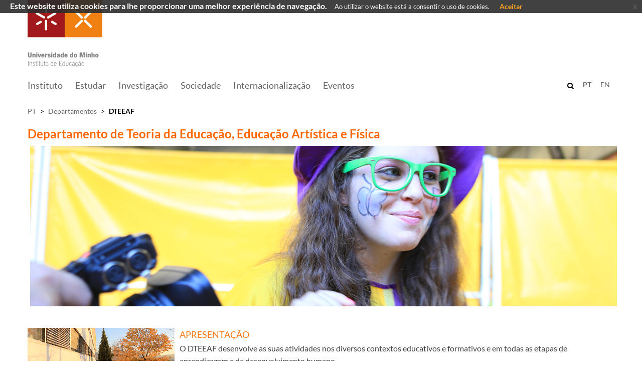

--- FILE ---
content_type: text/html; charset=utf-8
request_url: https://www.ie.uminho.pt/pt/Departamentos/DTEEAF/
body_size: 47266
content:


<!DOCTYPE html PUBLIC "-//W3C//DTD XHTML 1.0 Strict//EN"
	"http://www.w3.org/TR/xhtml1/DTD/xhtml1-strict.dtd">
<html dir="ltr" lang="pt-PT">

    <head id="ctl00_Head1"><meta name="GENERATOR" content="Microsoft SharePoint" /><meta http-equiv="Content-type" content="text/html; charset=utf-8" /><meta http-equiv="X-UA-Compatible" content="IE=10" /><meta name="viewport" content="width=device-width, initial-scale=1.0, maximum-scale=1.0, user-scalable=0" /><meta name="msapplication-TileImage" content="/_layouts/15/images/SharePointMetroAppTile.png" /><meta name="msapplication-TileColor" content="#0072C6" /><title>
	
    Departamento de Teoria da Educação e Educação Artística e Física

</title><link rel="shortcut icon" href="/_layouts/15/uminho.portaisuoei.ui/img/logoum_32_32.png" type="image/vnd.microsoft.icon" id="favicon" /><link id="CssRegistration2" rel="stylesheet" type="text/css" href="/_catalogs/theme/Themed/9F558479/corev15-EEF605BE.themedcss?ctag=2"/>
<link id="CssRegistration1" rel="stylesheet" type="text/css" href="/_layouts/15/UMinho.PortaisUOEI.UI/Css/Bootstrap/bootstrap.min.css"/>
<link id="CssRegistration5" rel="stylesheet" type="text/css" href="/_layouts/15/UMinho.PortaisUOEI.UI/Css/font-awesome.min.css"/>
<link id="CssRegistration6" rel="stylesheet" type="text/css" href="/_layouts/15/UMinho.PortaisUOEI.UI/Css/Carousel/masterslider.min.css"/>
<link id="CssRegistration3" rel="stylesheet" type="text/css" href="/_layouts/15/UMinho.PortaisUOEI.UI/Css/Custom/uminho.students.custom.min.css"/>
<link id="CssRegistration4" rel="stylesheet" type="text/css" href="/_layouts/15/UMinho.PortaisUOEI.UI/Css/Templates/uminho.students.template.collaborate.css"/>
<link id="CssRegistration8" rel="stylesheet" type="text/css" href="/_layouts/15/UMinho.PortaisUOEI.UI/Css/jquery-eu-cookie-law-popup.css"/>
<script type="text/javascript" src="/_layouts/15/init.js?rev=0WPVXXAlL8AI%2BCQOKF%2BLNA%3D%3D"></script>
<script type="text/javascript" src="/_layouts/15/uminho.portaisuoei.ui/js/jquery/jquery.min.js"></script>
<script type="text/javascript" src="/_layouts/15/uminho.portaisuoei.ui/js/jquery/jquery.easing.min.js"></script>
<script type="text/javascript" src="/_layouts/15/uminho.portaisuoei.ui/js/bootstrap/bootstrap.min.js"></script>
<script type="text/javascript" src="/_layouts/15/uminho.portaisuoei.ui/js/common/uminho.student.common.min.js"></script>
<script type="text/javascript" src="/_layouts/15/uminho.portaisuoei.ui/js/others/waypoints.min.js"></script>
<script type="text/javascript" src="/_layouts/15/uminho.portaisuoei.ui/js/others/foundation.min.js"></script>
<script type="text/javascript" src="/_layouts/15/uminho.portaisuoei.ui/js/others/utilities.min.js"></script>
<script type="text/javascript" src="/_layouts/15/uminho.portaisuoei.ui/js/others/owl.carousel.min.js"></script>
<script type="text/javascript" src="/_layouts/15/uminho.portaisuoei.ui/js/others/lightgallery.min.js"></script>
<script type="text/javascript" src="/_layouts/15/uminho.portaisuoei.ui/js/others/isotope.min.js"></script>
<script type="text/javascript" src="/_layouts/15/uminho.portaisuoei.ui/js/others/masterslider.min.js"></script>
<script type="text/javascript" src="/_layouts/15/uminho.portaisuoei.ui/js/jquery/jquery.placeholder.js"></script>
<script type="text/javascript" src="/_layouts/15/uminho.portaisuoei.ui/js/jquery/jquery.stellar.min.js"></script>
<script type="text/javascript" src="/_layouts/15/uminho.portaisuoei.ui/js/others/modernizr.custom.min.js"></script>
<script type="text/javascript" src="/_layouts/15/uminho.portaisuoei.ui/js/templates/uminho.students.template.collaborate.js"></script>
<script type="text/javascript" src="/_layouts/15/uminho.portaisuoei.ui/js/bootstrap/jquery.blueimp-gallery.min.js"></script>
<script type="text/javascript" src="/_layouts/15/uminho.portaisuoei.ui/js/bootstrap/bootstrap-image-gallery.min.js"></script>
<script type="text/javascript" src="/_layouts/15/uminho.portaisuoei.ui/js/others/jquery-eu-cookie-law-popup.js"></script>
<script type="text/javascript" src="/_layouts/15/uminho.portaisuoei.ui/js/others/jquery.ddslick.min.js"></script>
<script type="text/javascript" src="/ScriptResource.axd?d=Da1_c32Cm6zSC164m921qpa838herXFNtWl8gcEZrTUXkbcqhBnd2pVuW4EVCYSP_dD3JBowR0EgaYzTJ26m6OwmzbdH8Zfbkh-KCY96zIi3TAv0gkFBtyVVyznw1PaNIczEvmWFtn7u4fk--s76ZD1tjlV_1v-IofcA9dekNdpYI9Kp3kUp1rJ7u2EKvJkc0&amp;t=5c0e0825"></script>
<script type="text/javascript" src="/_layouts/15/blank.js?rev=ZaOXZEobVwykPO9g8hq%2F8A%3D%3D"></script>
<script type="text/javascript" src="/ScriptResource.axd?d=Jqa3dy8K8hNLmkHOxQnCIY_MhjFLrRW2JeqkO4BHdhI4gXqqausKzm4mxEOTiwvR725v38aXqbMBCotLuI-8SH_oJFsQ7VNaM3wnHFGpMknanNA4Ng-AYyv0TA-nbwf19wMiH3LWczRq-2_FrCoKDh3yB8J4r45vyJo1D6spEOgN5hrrDinxIAyPlbgFr3t90&amp;t=5c0e0825"></script>
<script type="text/javascript">RegisterSod("initstrings.js", "\u002f_layouts\u002f15\u002f2070\u002finitstrings.js?rev=HXk2C1rDaqDTLzw7Obc9dw\u00253D\u00253D");</script>
<script type="text/javascript">RegisterSod("strings.js", "\u002f_layouts\u002f15\u002f2070\u002fstrings.js?rev=omfVLyxdxQbhCzF\u00252FUolM2g\u00253D\u00253D");RegisterSodDep("strings.js", "initstrings.js");</script>
<script type="text/javascript">RegisterSod("sp.init.js", "\u002f_layouts\u002f15\u002fsp.init.js?rev=jvJC3Kl5gbORaLtf7kxULQ\u00253D\u00253D");</script>
<script type="text/javascript">RegisterSod("sp.res.resx", "\u002f_layouts\u002f15\u002fScriptResx.ashx?culture=pt\u00252Dpt\u0026name=SP\u00252ERes\u0026rev=2iG6qej\u00252FikK47suCvy8u2Q\u00253D\u00253D");</script>
<script type="text/javascript">RegisterSod("sp.ui.dialog.js", "\u002f_layouts\u002f15\u002fsp.ui.dialog.js?rev=C0xaAI0fnyKxY7\u00252Bg\u00252BPlMUQ\u00253D\u00253D");RegisterSodDep("sp.ui.dialog.js", "sp.init.js");RegisterSodDep("sp.ui.dialog.js", "sp.res.resx");</script>
<script type="text/javascript">RegisterSod("core.js", "\u002f_layouts\u002f15\u002fcore.js?rev=BoOTONqXW5dYCwvqGhdhCw\u00253D\u00253D");RegisterSodDep("core.js", "strings.js");</script>
<script type="text/javascript">RegisterSod("menu.js", "\u002f_layouts\u002f15\u002fmenu.js?rev=cXv35JACAh0ZCqUwKU592w\u00253D\u00253D");</script>
<script type="text/javascript">RegisterSod("mQuery.js", "\u002f_layouts\u002f15\u002fmquery.js?rev=VYAJYBo5H8I3gVSL3MzD6A\u00253D\u00253D");</script>
<script type="text/javascript">RegisterSod("callout.js", "\u002f_layouts\u002f15\u002fcallout.js?rev=ryx2n4ePkYj1\u00252FALmcsXZfA\u00253D\u00253D");RegisterSodDep("callout.js", "strings.js");RegisterSodDep("callout.js", "mQuery.js");RegisterSodDep("callout.js", "core.js");</script>
<script type="text/javascript">RegisterSod("clienttemplates.js", "\u002f_layouts\u002f15\u002fclienttemplates.js?rev=0z4Tb4hOOcK5wjxH5p1xVg\u00253D\u00253D");RegisterSodDep("clienttemplates.js", "initstrings.js");</script>
<script type="text/javascript">RegisterSod("sharing.js", "\u002f_layouts\u002f15\u002fsharing.js?rev=XxxHIxIIc8BsW9ikVc6dgA\u00253D\u00253D");RegisterSodDep("sharing.js", "strings.js");RegisterSodDep("sharing.js", "mQuery.js");RegisterSodDep("sharing.js", "clienttemplates.js");RegisterSodDep("sharing.js", "core.js");</script>
<script type="text/javascript">RegisterSod("suitelinks.js", "\u002f_layouts\u002f15\u002fsuitelinks.js?rev=REwVU5jSsadDdOZlCx4wpA\u00253D\u00253D");RegisterSodDep("suitelinks.js", "strings.js");RegisterSodDep("suitelinks.js", "core.js");</script>
<script type="text/javascript">RegisterSod("sp.runtime.js", "\u002f_layouts\u002f15\u002fsp.runtime.js?rev=5f2WkYJoaxlIRdwUeg4WEg\u00253D\u00253D");RegisterSodDep("sp.runtime.js", "sp.res.resx");</script>
<script type="text/javascript">RegisterSod("sp.js", "\u002f_layouts\u002f15\u002fsp.js?rev=yFK17w2Dmvg\u00252F3QQJr\u00252BIVXg\u00253D\u00253D");RegisterSodDep("sp.js", "sp.runtime.js");RegisterSodDep("sp.js", "sp.ui.dialog.js");RegisterSodDep("sp.js", "sp.res.resx");</script>
<script type="text/javascript">RegisterSod("userprofile", "\u002f_layouts\u002f15\u002fsp.userprofiles.js?rev=p5tCOm\u00252FlHUwcfll7W3pKNw\u00253D\u00253D");RegisterSodDep("userprofile", "sp.runtime.js");</script>
<script type="text/javascript">RegisterSod("followingcommon.js", "\u002f_layouts\u002f15\u002ffollowingcommon.js?rev=jWqEDmcjCSPmnQw2ZIfItQ\u00253D\u00253D");RegisterSodDep("followingcommon.js", "strings.js");RegisterSodDep("followingcommon.js", "sp.js");RegisterSodDep("followingcommon.js", "userprofile");RegisterSodDep("followingcommon.js", "core.js");RegisterSodDep("followingcommon.js", "mQuery.js");</script>
<script type="text/javascript">RegisterSod("profilebrowserscriptres.resx", "\u002f_layouts\u002f15\u002fScriptResx.ashx?culture=pt\u00252Dpt\u0026name=ProfileBrowserScriptRes\u0026rev=T7mejQZajrDTRci6bB1vdg\u00253D\u00253D");</script>
<script type="text/javascript">RegisterSod("sp.ui.mysitecommon.js", "\u002f_layouts\u002f15\u002fsp.ui.mysitecommon.js?rev=Ua8qmZSU9nyf53S7PEyJwQ\u00253D\u00253D");RegisterSodDep("sp.ui.mysitecommon.js", "sp.init.js");RegisterSodDep("sp.ui.mysitecommon.js", "sp.runtime.js");RegisterSodDep("sp.ui.mysitecommon.js", "userprofile");RegisterSodDep("sp.ui.mysitecommon.js", "profilebrowserscriptres.resx");</script>
<script type="text/javascript">RegisterSod("browserScript", "\u002f_layouts\u002f15\u002fie55up.js?rev=ypR\u00252FzpJuE7bcLEAVduzBZA\u00253D\u00253D");RegisterSodDep("browserScript", "strings.js");</script>
<script type="text/javascript">RegisterSod("inplview", "\u002f_layouts\u002f15\u002finplview.js?rev=iMf5THfqukSYut7sl9HwUg\u00253D\u00253D");RegisterSodDep("inplview", "strings.js");RegisterSodDep("inplview", "core.js");RegisterSodDep("inplview", "sp.js");</script>
<script type="text/javascript">RegisterSod("sp.core.js", "\u002f_layouts\u002f15\u002fsp.core.js?rev=tZDGLPOvY1bRw\u00252BsgzXpxTg\u00253D\u00253D");RegisterSodDep("sp.core.js", "strings.js");RegisterSodDep("sp.core.js", "sp.init.js");RegisterSodDep("sp.core.js", "core.js");</script>
<script type="text/javascript">RegisterSod("dragdrop.js", "\u002f_layouts\u002f15\u002fdragdrop.js?rev=LqsILQdmX9MDOiy\u00252BCmfRCw\u00253D\u00253D");RegisterSodDep("dragdrop.js", "strings.js");</script>
<script type="text/javascript">RegisterSod("quicklaunch.js", "\u002f_layouts\u002f15\u002fquicklaunch.js?rev=\u00252BHeX6ARcp\u00252F9LpMq6FqQYyA\u00253D\u00253D");RegisterSodDep("quicklaunch.js", "strings.js");RegisterSodDep("quicklaunch.js", "dragdrop.js");</script>
<link type="text/xml" rel="alternate" href="/pt/Departamentos/DTEEAF/_vti_bin/spsdisco.aspx" />
            <meta property='og:type' content='article' />
                                    <meta property='og:title' content='Departamento de Teoria da Educação e Educação Artística e Física' />
                                    <meta property='og:description' content='​​​​​​​​​​​​​​​​' />
                                    <meta property='og:url' content='https://www.ie.uminho.pt/pt/Departamentos/DTEEAF/Paginas/default.aspx' />
                                    <meta property='og:site_name' content='' />
                                    <meta property='og:image' content='https://www.ie.uminho.pt/pt/Departamentos/DTEEAF/PublishingImages/foto-dteeaf.png' />
                                    <meta property='og:image:secure_url' content='https://www.ie.uminho.pt/pt/Departamentos/DTEEAF/PublishingImages/foto-dteeaf.png' /><meta name='twitter:card' value='summary' /><meta itemprop='name' content='Departamento de Teoria da Educação e Educação Artística e Física' />
                                    <meta itemprop='description' content='​​​​​​​​​​​​​​​​' />
                                    <meta itemprop='image' content='https://www.ie.uminho.pt/pt/Departamentos/DTEEAF/PublishingImages/foto-dteeaf.png' />
            <link rel="canonical" href="https://www.ie.uminho.pt:443/pt/Departamentos/DTEEAF" />
            
        


        <!--[if lt IE 9]>
			<script src="/_layouts/15/UMinho.PortaisUOEI.UI/Js/IE/html5.js"></script>
		<![endif]-->

        <style type="text/css">
            .buttons .pt-box, .buttons .en-box {
                font-size: 12px !important;
                padding-right: 5px;
            }

                .buttons .pt-box.selected, .buttons .en-box.selected {
                    font-weight: bold;
                    color: #a33038;
                }

            .editPanel {
                margin-bottom: 100px;
            }

            a, .ms-link:visited {
                color: #666666 !important;
                text-decoration: none;
            }
        </style>

        <script type="text/javascript">
            var IsEditMode = false;
        </script>

        

        <script type="text/javascript">

            function GoToSearchPage(e, checkKeyPress) {
                var navigateToPage = false;
                var query = "";

                if (checkKeyPress) {
                    e = e || window.event || {};
                    var charCode = e.charCode || e.keyCode || e.which;
                    if (charCode == 13) {
                        navigateToPage = true;
                        query = $(e.target).val();
                    }
                }
                else {
                    navigateToPage = true;
                    query = $("input.search-field").val();
                }

                if (navigateToPage && query != "") {
                    var baseSiteUrl = window.location.protocol + '//' + window.location.host + _spPageContextInfo.siteServerRelativeUrl;

                    var variationSearchUrl = "/pt/paginas/pesquisa.aspx";

                    window.location.href = baseSiteUrl + variationSearchUrl + "?k=" + query;
                }
            }

            // language configuration
            jQuery(document).ready(function () {

                if (jQuery("#suiteBar").length <= 0) {
                    jQuery("body").css("overflow", "auto");
                }

                jQuery("ul.static:eq(1)").each(function () {
                    jQuery(this).children().each(function () {
                        if (jQuery(this).hasClass("dynamic-children")) {
                            jQuery(this).find("a").first().attr("href", "#");
                        }
                    });
                });


                $(document).euCookieLawPopup().init({
                    cookiePolicyUrl: '',
                    popupPosition: 'top',
                    colorStyle: 'default',
                    compactStyle: false,
                    popupTitle: 'Este website utiliza cookies para lhe proporcionar uma melhor experiência de navegação.',
                    popupText: 'Ao utilizar o website está a consentir o uso de cookies.',
                    buttonContinueTitle: 'Aceitar',
                    buttonLearnmoreTitle: '',
                    buttonLearnmoreOpenInNewWindow: true,
                    agreementExpiresInDays: 30,
                    autoAcceptCookiePolicy: false,
                    htmlMarkup: null
                });


                BuildResponsiveMenu();

                //var language = window.location.pathname.split("/")[1];

                //if (language == "pt")
                //    jQuery(".pt-box").addClass("selected");
                //else
                //    jQuery(".en-box").addClass("selected");

                //if (!IsEditMode) {
                //    jQuery(window).resize(function () {
                //        var width = jQuery(window).width();
                //        jQuery("iframe").css("width", width);
                //    });
                //}

                //checkIframe();

                if (IsEditMode) {
                    jQuery("header").remove();
                    jQuery("#s4-workspace").css("overflow", "auto");
                    jQuery("#s4-bodyContainer").find(".ms-table").first().addClass("container");
                    jQuery("#s4-bodyContainer").find(".ms-table").first().addClass("container-top");
                    jQuery("#s4-bodyContainer").find(".ms-table").css("margin-bottom", "50px");
                    jQuery("footer").remove();
                }

                //jQuery("iframe").contents().find("#suiteBar").remove();

                //if (jQuery(".ms-core-listMenu-root li span.menu-item-text").first().html() !== undefined) {
                //    if (jQuery(".ms-core-listMenu-root li span.menu-item-text").first().html().indexOf("pt") > -1) {
                //        jQuery(".ms-core-listMenu-root li span.menu-item-text").first().closest("a").hide()
                //    }
                //    if (jQuery(".ms-core-listMenu-root li span.menu-item-text").first().html().indexOf("en") > -1) {
                //        jQuery(".ms-core-listMenu-root li span.menu-item-text").first().closest("a").hide()
                //    }
                //}
            });

            //jQuery(document).on("click", ".pt-box", function () {
            //    window.location.href = window.location.protocol + '//' + window.location.host + "/pt";
            //});

            jQuery(document).on("click", ".icon-mid", function () {
                jQuery('#s4-workspace').animate({
                    scrollTop: ($('#breadcrumb').first().offset().top)
                }, 500);

                jQuery('body,html').animate({
                    scrollTop: ($('#breadcrumb').first().offset().top)
                }, 500);
            });

            //jQuery(document).on("click", ".en-box", function () {
            //    window.location.href = window.location.protocol + '//' + window.location.host + "/en";
            //});

            jQuery(document).on("click", ".gestorConteudos", function () {
                window.location.href = window.location.protocol + '//' + window.location.host + "/" + window.location.pathname.split("/")[1] + "/_layouts/15/UMinho.Alumni.UI/pages/Provisioning.aspx";
            });

            jQuery(document).on("click", ".loginMenu", function () {
                window.location.href = window.location.protocol + '//' + window.location.host + "/" + window.location.pathname.split("/")[1] + "/_layouts/15/UMinho.Alumni.UI/pages/Login.aspx";
            });

            function checkIframe() {

                try {

                    if (jQuery("#WebPartAdderUpdatePanelContainer").length >= 1) {
                        jQuery("#DeltaWebPartAdderUpdatePanelContainer").css("z-index", "9999");
                    }

                    if (jQuery(".ms-popoutMenu").length >= 1) {
                        jQuery(".ms-popoutMenu").css("z-index", "99999");
                    }

                    //jQuery("input[type = 'button']").addClass("btn btn-primary");
                    //jQuery("input[type = 'reset']").addClass("btn btn-primary");
                    //jQuery("input[type = 'submit']").addClass("btn btn-primary");
                    jQuery("li.dynamic-children").find("ul").addClass("submenu");

                    if (jQuery(".opaque").length >= 1) {
                        jQuery(".opaque li.dynamic-children").each(function () {
                            $(this).find("a").first().css("height", "90px");
                        });
                    } else {
                        jQuery(".transparent li.dynamic-children").each(function () {
                            $(this).find("a").first().removeAttr("style");
                        });
                    }

                    if (jQuery(".ms-core-menu-boxBig").length >= 1) {
                        jQuery(".ms-core-menu-boxBig").css("z-index", "99");
                        jQuery("header").css("z-index", "1060");
                        jQuery(".hero-static").css("z-index", "40");
                    }

                    if (jQuery("span[id*='pwcEditPanel_date']").length >= 1 && jQuery("span[id*='pwcEditPanel_date']").is(":visible")) {
                        var dateError = jQuery("span[id*='pwcEditPanel_date']");
                        dateError.css("font-size", "15px");
                        dateError.css("font-weight", "bold");
                        dateError.css("color", "#bf0000");
                    }

                    //if (!IsEditMode) {
                    //    if (jQuery("iframe").length >= 1) {
                    //        //jQuery("iframe").css("width", jQuery(window).width());
                    //        jQuery("iframe").contents().find("#suiteBar").remove();
                    //        jQuery("iframe").contents().find("footer").remove();
                    //    }
                    //} else {
                    //    if (jQuery("iframe").length >= 1) {
                    //        jQuery("iframe").contents().find("#suiteBar").remove();
                    //        jQuery("iframe").contents().find("footer").remove();
                    //    }
                    //}
                }
                catch (err) {
                }

                setTimeout(checkIframe, 50);
            }

            ///*FIX MENU WIDTH*/
            //jQuery(window).resize(function() {
            //    if ($(".logo").position().left == 0) {
            //        $(".menu").attr("style", "margin-left:" + $(".logo").width() + "px;");
            //    }
            //});
        </script>
    </head>
    <body>
        <div class="eupopup eupopup-fixedtop eupopup-style-compact"></div>
        <!--Apply class to body with browser version-->
        <script type="text/javascript">
            var nVer = navigator.appVersion; var nAgt = navigator.userAgent; var bN = navigator.appName; var fullV = "" + parseFloat(navigator.appVersion); var majorV = parseInt(navigator.appVersion, 10); var nameOffset, verOffset, ix; if ((verOffset = nAgt.indexOf("Opera")) !== -1) { bN = "Opera"; fullV = nAgt.substring(verOffset + 6); if ((verOffset = nAgt.indexOf("Version")) !== -1) { fullV = nAgt.substring(verOffset + 8) } } else { if ((verOffset = nAgt.indexOf("MSIE")) !== -1) { bN = "IE"; fullV = nAgt.substring(verOffset + 5) } else { if ((verOffset = nAgt.indexOf("Chrome")) !== -1) { bN = "Chrome"; fullV = nAgt.substring(verOffset + 7) } else { if ((verOffset = nAgt.indexOf("Safari")) !== -1) { bN = "Safari"; fullV = nAgt.substring(verOffset + 7); if ((verOffset = nAgt.indexOf("Version")) !== -1) { fullV = nAgt.substring(verOffset + 8) } } else { if ((verOffset = nAgt.indexOf("Firefox")) !== -1) { bN = "Firefox"; fullV = nAgt.substring(verOffset + 8) } else { if ((nameOffset = nAgt.lastIndexOf(" ") + 1) < (verOffset = nAgt.lastIndexOf("/"))) { bN = nAgt.substring(nameOffset, verOffset); fullV = nAgt.substring(verOffset + 1); if (bN.toLowerCase() == bN.toUpperCase()) { bN = navigator.appName } } } } } } } if ((ix = fullV.indexOf(";")) !== -1) { fullV = fullV.substring(0, ix) } if ((ix = fullV.indexOf(" ")) !== -1) { fullV = fullV.substring(0, ix) } majorV = parseInt("" + fullV, 10); if (isNaN(majorV)) { fullV = "" + parseFloat(navigator.appVersion); majorV = parseInt(navigator.appVersion, 10) }
            document.getElementsByTagName("body")[0].className += " " + bN + majorV + " cmsSP cmsSP2013";
        </script>
        <div id="imgPrefetch" style="display:none">
<img src="/_layouts/15/uminho.portaisuoei.ui/img/logoum_32_32.png" />
<img src="/_layouts/15/images/spcommon.png" />
<img src="/SiteAssets/IE-pt.png" />
</div>

        <noscript><div class='noindex'>Poderá estar a tentar aceder a este site a partir de um browser protegido no servidor. Active os scripts e carregue novamente a página.</div></noscript>
        
        <form method="post" action="./" onsubmit="javascript:return WebForm_OnSubmit();" id="aspnetForm">
<div class="aspNetHidden">
<input type="hidden" name="_wpcmWpid" id="_wpcmWpid" value="" />
<input type="hidden" name="wpcmVal" id="wpcmVal" value="" />
<input type="hidden" name="MSOWebPartPage_PostbackSource" id="MSOWebPartPage_PostbackSource" value="" />
<input type="hidden" name="MSOTlPn_SelectedWpId" id="MSOTlPn_SelectedWpId" value="" />
<input type="hidden" name="MSOTlPn_View" id="MSOTlPn_View" value="0" />
<input type="hidden" name="MSOTlPn_ShowSettings" id="MSOTlPn_ShowSettings" value="False" />
<input type="hidden" name="MSOGallery_SelectedLibrary" id="MSOGallery_SelectedLibrary" value="" />
<input type="hidden" name="MSOGallery_FilterString" id="MSOGallery_FilterString" value="" />
<input type="hidden" name="MSOTlPn_Button" id="MSOTlPn_Button" value="none" />
<input type="hidden" name="__EVENTTARGET" id="__EVENTTARGET" value="" />
<input type="hidden" name="__EVENTARGUMENT" id="__EVENTARGUMENT" value="" />
<input type="hidden" name="__REQUESTDIGEST" id="__REQUESTDIGEST" value="noDigest" />
<input type="hidden" name="MSOSPWebPartManager_DisplayModeName" id="MSOSPWebPartManager_DisplayModeName" value="Browse" />
<input type="hidden" name="MSOSPWebPartManager_ExitingDesignMode" id="MSOSPWebPartManager_ExitingDesignMode" value="false" />
<input type="hidden" name="MSOWebPartPage_Shared" id="MSOWebPartPage_Shared" value="" />
<input type="hidden" name="MSOLayout_LayoutChanges" id="MSOLayout_LayoutChanges" value="" />
<input type="hidden" name="MSOLayout_InDesignMode" id="MSOLayout_InDesignMode" value="" />
<input type="hidden" name="_wpSelected" id="_wpSelected" value="" />
<input type="hidden" name="_wzSelected" id="_wzSelected" value="" />
<input type="hidden" name="MSOSPWebPartManager_OldDisplayModeName" id="MSOSPWebPartManager_OldDisplayModeName" value="Browse" />
<input type="hidden" name="MSOSPWebPartManager_StartWebPartEditingName" id="MSOSPWebPartManager_StartWebPartEditingName" value="false" />
<input type="hidden" name="MSOSPWebPartManager_EndWebPartEditing" id="MSOSPWebPartManager_EndWebPartEditing" value="false" />
<input type="hidden" name="__VIEWSTATE" id="__VIEWSTATE" value="/[base64]/[base64]/[base64]/[base64]/igItkAhMPDxYCHwJoZGRkSUM518+cVGhSUlGCpfW9pZDLB07Ugkk0dBW7sqW6j5o=" />
</div>

<script type="text/javascript">
//<![CDATA[
var theForm = document.forms['aspnetForm'];
if (!theForm) {
    theForm = document.aspnetForm;
}
function __doPostBack(eventTarget, eventArgument) {
    if (!theForm.onsubmit || (theForm.onsubmit() != false)) {
        theForm.__EVENTTARGET.value = eventTarget;
        theForm.__EVENTARGUMENT.value = eventArgument;
        theForm.submit();
    }
}
//]]>
</script>


<script src="/WebResource.axd?d=wAN_EcZdlpZx3-CQ78bNo3llVm7YqPKXyiM0D6pppQ_jMUfe8EPCFgmMykIiETF6r38bmLS-MPMiG_pwSgmwuTnaiWW7sWtbiry8L6eDD5Y1&amp;t=638901572248157332" type="text/javascript"></script>


<script type="text/javascript">
//<![CDATA[
var MSOWebPartPageFormName = 'aspnetForm';
var g_presenceEnabled = true;
var g_wsaEnabled = false;
var g_wsaQoSEnabled = false;
var g_wsaQoSDataPoints = [];
var g_wsaLCID = 2070;
var g_wsaListTemplateId = 850;
var g_wsaSiteTemplateId = 'CMSPUBLISHING#0';
var _fV4UI=true;var _spPageContextInfo = {webServerRelativeUrl: "\u002fpt\u002fDepartamentos\u002fDTEEAF", webAbsoluteUrl: "https:\u002f\u002fwww.ie.uminho.pt\u002fpt\u002fDepartamentos\u002fDTEEAF", siteAbsoluteUrl: "https:\u002f\u002fwww.ie.uminho.pt", serverRequestPath: "\u002fpt\u002fDepartamentos\u002fDTEEAF\u002fPaginas\u002fdefault.aspx", layoutsUrl: "_layouts\u002f15", webTitle: "DTEEAF", webTemplate: "39", tenantAppVersion: "340615552", isAppWeb: false, Has2019Era: true, webLogoUrl: "\u002fSiteAssets\u002fIE-pt.png", webLanguage: 2070, currentLanguage: 2070, currentUICultureName: "pt-PT", currentCultureName: "pt-PT", clientServerTimeDelta: new Date("2026-01-22T20:42:40.2072685Z") - new Date(), siteClientTag: "63$$15.0.5545.1000", crossDomainPhotosEnabled:false, webUIVersion:15, webPermMasks:{High:16,Low:196673},pageListId:"{31fd8f3c-f80c-460f-8461-6ef0de074475}",pageItemId:1, pagePersonalizationScope:1, alertsEnabled:true, siteServerRelativeUrl: "\u002f", allowSilverlightPrompt:'True',"themedCssFolderUrl" : "/_catalogs/theme/Themed/9F558479","themedImageFileNames" : {"spcommon.png" : "spcommon-B35BB0A9.themedpng?ctag=2","ellipsis.11x11x32.png" : "ellipsis.11x11x32-2F01F47D.themedpng?ctag=2","O365BrandSuite.95x30x32.png" : "O365BrandSuite.95x30x32-C212E2FD.themedpng?ctag=2","socialcommon.png" : "socialcommon-6F3394A9.themedpng?ctag=2","spnav.png" : "spnav-230C537D.themedpng?ctag=2"}};var L_Menu_BaseUrl="/pt/Departamentos/DTEEAF";
var L_Menu_LCID="2070";
var L_Menu_SiteTheme="null";
document.onreadystatechange=fnRemoveAllStatus; function fnRemoveAllStatus(){removeAllStatus(true)};
function _spNavigateHierarchy(nodeDiv, dataSourceId, dataPath, url, listInContext, type) {

    CoreInvoke('ProcessDefaultNavigateHierarchy', nodeDiv, dataSourceId, dataPath, url, listInContext, type, document.forms.aspnetForm, "", "\u002fpt\u002fDepartamentos\u002fDTEEAF");

}
var _spWebPartComponents = new Object();//]]>
</script>

<script src="/_layouts/15/blank.js?rev=ZaOXZEobVwykPO9g8hq%2F8A%3D%3D" type="text/javascript"></script>
<script type="text/javascript">
//<![CDATA[
(function(){

        if (typeof(_spBodyOnLoadFunctions) === 'undefined' || _spBodyOnLoadFunctions === null) {
            return;
        }
        _spBodyOnLoadFunctions.push(function() 
        {
          ExecuteOrDelayUntilScriptLoaded(
            function()
            {
              var pairs = SP.ScriptHelpers.getDocumentQueryPairs();
              var followDoc, itemId, listId, docName;
              for (var key in pairs)
              {
                if(key.toLowerCase() == 'followdocument') 
                  followDoc = pairs[key];
                else if(key.toLowerCase() == 'itemid') 
                  itemId = pairs[key];
                else if(key.toLowerCase() == 'listid') 
                  listId = pairs[key];
                else if(key.toLowerCase() == 'docname') 
                  docName = decodeURI(pairs[key]);
              } 

              if(followDoc != null && followDoc == '1' && listId!=null && itemId != null && docName != null)
              {
                SP.SOD.executeFunc('followingcommon.js', 'FollowDocumentFromEmail', function() 
                { 
                  FollowDocumentFromEmail(itemId, listId, docName);
                });
              }

            }, 'SP.init.js');

        });
    })();(function(){

        if (typeof(_spBodyOnLoadFunctions) === 'undefined' || _spBodyOnLoadFunctions === null) {
            return;
        }
        _spBodyOnLoadFunctions.push(function() {

            if (typeof(SPClientTemplates) === 'undefined' || SPClientTemplates === null || (typeof(APD_InAssetPicker) === 'function' && APD_InAssetPicker())) {
                return;
            }

            var renderFollowFooter = function(renderCtx,  calloutActionMenu)
            {
                if (renderCtx.ListTemplateType == 700) 
                    myDocsActionsMenuPopulator(renderCtx, calloutActionMenu);
                else
                    CalloutOnPostRenderTemplate(renderCtx, calloutActionMenu);

                var listItem = renderCtx.CurrentItem;
                if (typeof(listItem) === 'undefined' || listItem === null) {
                    return;
                }
                if (listItem.FSObjType == 0) {
                    calloutActionMenu.addAction(new CalloutAction({
                        text: Strings.STS.L_CalloutFollowAction,
                        tooltip: Strings.STS.L_CalloutFollowAction_Tooltip,
                        onClickCallback: function (calloutActionClickEvent, calloutAction) {
                            var callout = GetCalloutFromRenderCtx(renderCtx);
                            if (!(typeof(callout) === 'undefined' || callout === null))
                                callout.close();
                            SP.SOD.executeFunc('followingcommon.js', 'FollowSelectedDocument', function() { FollowSelectedDocument(renderCtx); });
                        }
                    }));
                }
            };

            var registerOverride = function(id) {
                var followingOverridePostRenderCtx = {};
                followingOverridePostRenderCtx.BaseViewID = 'Callout';
                followingOverridePostRenderCtx.ListTemplateType = id;
                followingOverridePostRenderCtx.Templates = {};
                followingOverridePostRenderCtx.Templates.Footer = function(renderCtx) {
                    var  renderECB;
                    if (typeof(isSharedWithMeView) === 'undefined' || isSharedWithMeView === null) {
                        renderECB = true;
                    } else {
                        var viewCtx = getViewCtxFromCalloutCtx(renderCtx);
                        renderECB = !isSharedWithMeView(viewCtx);
                    }
                    return CalloutRenderFooterTemplate(renderCtx, renderFollowFooter, renderECB);
                };
                SPClientTemplates.TemplateManager.RegisterTemplateOverrides(followingOverridePostRenderCtx);
            }
            registerOverride(101);
            registerOverride(700);
        });
    })();if (typeof(DeferWebFormInitCallback) == 'function') DeferWebFormInitCallback();function WebForm_OnSubmit() {
UpdateFormDigest('\u002fpt\u002fDepartamentos\u002fDTEEAF', 1440000);if (typeof(_spFormOnSubmitWrapper) != 'undefined') {return _spFormOnSubmitWrapper();} else {return true;};
return true;
}
//]]>
</script>

<div class="aspNetHidden">

	<input type="hidden" name="__VIEWSTATEGENERATOR" id="__VIEWSTATEGENERATOR" value="4A9C9672" />
</div>
            <script type="text/javascript"> var submitHook = function () { return false; }; theForm._spOldSubmit = theForm.submit; theForm.submit = function () { if (!submitHook()) { this._spOldSubmit(); } }; </script>
            <span id="DeltaSPWebPartManager">
                
            </span>
            <script type="text/javascript">
//<![CDATA[
Sys.WebForms.PageRequestManager._initialize('ctl00$ScriptManager', 'aspnetForm', [], [], [], 90, 'ctl00');
//]]>
</script>

            <span id="DeltaDelegateControls">
                
                
            </span>
            <div id="TurnOnAccessibility" style="display: none" class="s4-notdlg noindex">
                <a id="linkTurnOnAcc" href="#" class="ms-accessible ms-acc-button" onclick="SetIsAccessibilityFeatureEnabled(true);UpdateAccessibilityUI();document.getElementById('linkTurnOffAcc').focus();return false;">
                    Ativar o modo mais acessível</a>
            </div>
            <div id="TurnOffAccessibility" style="display: none" class="s4-notdlg noindex">
                <a id="linkTurnOffAcc" href="#" class="ms-accessible ms-acc-button" onclick="SetIsAccessibilityFeatureEnabled(false);UpdateAccessibilityUI();document.getElementById('linkTurnOnAcc').focus();return false;">
                    Desativar o modo mais acessível</a>
            </div>
            <div class="s4-notdlg s4-skipribbonshortcut noindex">
                <a href="javascript:;" id="ctl00_A1" onclick="document.getElementById(&#39;startNavigation&#39;).focus();" class="ms-accessible ms-acc-button" accesskey="Y">
                    Ignorar Comandos do Friso</a>
            </div>
            <div class="s4-notdlg noindex">
                <a href="javascript:;" id="ctl00_A2" onclick="document.getElementById(&#39;mainContent&#39;).focus();" class="ms-accessible ms-acc-button">
                    Saltar para o conteúdo principal</a>
            </div>
            <div id="TurnOffAnimation" style="display: none;" class="s4-notdlg noindex">
                <a id="linkTurnOffAnimation" href="#" class="ms-accessible ms-acc-button" onclick="ToggleAnimationStatus();return false;">
                    Desativar Animações</a>
            </div>
            <div id="TurnOnAnimation" style="display: none;" class="s4-notdlg noindex">
                <a id="linkTurnOnAnimation" href="#" class="ms-accessible ms-acc-button" onclick="ToggleAnimationStatus();return false;">
                    Ativar Animações</a>
            </div>
            <a id="HiddenAnchor" href="javascript:;" style="display: none;"></a>
            <div id="authWrapper" class="">

                <!-- Hide SuiteBar and ribon for non admin users -->
                
                <!--Ribbon start-->
                <div id="ms-hcTest"></div>

                


                <!--Ribbon end-->

                <script type="text/javascript">
                    var suitebar = jQuery("#suiteBar");
                    if (suitebar.length < 1)
                        jQuery("#s4-ribbonrow").css('display', 'none');
                </script>

                <!--Workspace start-->
                <div id="s4-workspace">
                    <div id="s4-bodyContainer">
                        <div class="ms-table" style="width: 100%;">
                            <div class="off-canvas-wrap" data-offcanvas="">
                                <div class="inner-wrap">
                                    <aside class="left-off-canvas-menu">
			                            <div class="mobile-navi">
			                                <input type="text" id="m-search" name="m-search" placeholder="Search" class="form-control input-lg" onkeypress="GoToSearchPage(event, true);">
			                                <div class="buttons" style="text-align:center">
					                            

<style>
@media (max-width: 770px) {.row{margin-right:0px;margin-left: 0px;}}


div.ms-wpadder-categories div[title="Aplicações"] { display: none; }
div.ms-wpadder-categories div[title="Blogue"] { display: none; }
div.ms-wpadder-categories div[title="Colaboração Social"] { display: none; }
div.ms-wpadder-categories div[title="Comunidade"] { display: none; }
div.ms-wpadder-categories div[title="Conjuntos de Documentos"] { display: none; }
div.ms-wpadder-categories div[title="Conteúdo Orientado por Procura"] { display: none; }
div.ms-wpadder-categories div[title="Dados de Negócio"] { display: none; }
div.ms-wpadder-categories div[title="Filtros"] { display: none; }
div.ms-wpadder-categories div[title="Formulários"] { display: none; }
div.ms-wpadder-categories div[title="Pesquisa"] { display: none; }
div.ms-wpadder-categories div[title="Rollup de Conteúdo"] { display: none; }

div.ms-wpadder-categories div[title="Apps"] { display: none; }
div.ms-wpadder-categories div[title="Blog"] { display: none; }
div.ms-wpadder-categories div[title="Business Data"] { display: none; }
div.ms-wpadder-categories div[title="Community"] { display: none; }
div.ms-wpadder-categories div[title="Content Rollup"] { display: none; }
div.ms-wpadder-categories div[title="Document Sets"] { display: none; }
div.ms-wpadder-categories div[title="Filters"] { display: none; }
div.ms-wpadder-categories div[title="Forms"] { display: none; }
div.ms-wpadder-categories div[title="Search"] { display: none; }
div.ms-wpadder-categories div[title="Search-Driven Content"] { display: none; }
div.ms-wpadder-categories div[title="Social Collaboration"] { display: none; }
div.ms-wpadder-categories div[title="SQL Server Reporting"] { display: none; }

div.ms-wpadder-items div[title="Documentos"] { display: none; }
div.ms-wpadder-items div[title="Imagens"] { display: none; }
div.ms-wpadder-items div[title="Páginas"] { display: none; }
div.ms-wpadder-items div[title="Recursos do Site"] { display: none; }
div.ms-wpadder-items div[title="Tarefas de Fluxo de Trabalho"] { display: none; }
div.ms-wpadder-items div[title="Blocks"] { display: none; }
div.ms-wpadder-items div[title="Documents"] { display: none; }
div.ms-wpadder-items div[title="ExternalLinks"] { display: none; }
div.ms-wpadder-items div[title="Images"] { display: none; }
div.ms-wpadder-items div[title="Pages"] { display: none; }
div.ms-wpadder-items div[title="Site Assets"] { display: none; }
div.ms-wpadder-items div[title="Slider"] { display: none; }
div.ms-wpadder-items div[title="Workflow Tasks"] { display: none; }
div.ms-wpadder-categories div[title="Relatórios do SQL Server"] { display: none; }

div.ms-wpadder-items div[title="Começar a trabalhar no site"] { display: none; }
div.ms-wpadder-items div[title="Peça de Web de Apresentação de Diapositivos de Biblioteca de Imagens"] { display: none; }
div.ms-wpadder-items div[title="Peça Web do Silverlight"] { display: none; }
div.ms-wpadder-items div[title="Peça Web Multimédia"] { display: none; }
div.ms-wpadder-items div[title="Visualizador de Imagens"] { display: none; }
div.ms-wpadder-items div[title="Visualizador de Páginas"] { display: none; }

div.ms-wpadder-items div[title="Get started with your site"] { display: none; }
div.ms-wpadder-items div[title="Image Viewer"] { display: none; }
div.ms-wpadder-items div[title="Media Web Part"] { display: none; }
div.ms-wpadder-items div[title="Page Viewer"] { display: none; }
div.ms-wpadder-items div[title="Picture Library Slideshow Web Part"] { display: none; }
div.ms-wpadder-items div[title="Silverlight Web Part"] { display: none; }

div.ms-wpadder-items div[title="Links Externos com Banner"] { display: none; }
div.ms-wpadder-items div[title="UMinho Portal UOEI - Agenda (HTML ESTÁTICO)"] { display: none; }
div.ms-wpadder-items div[title="UMinho Portal UOEI - CacheCleaner"] { display: none; }
div.ms-wpadder-items div[title="UMinho Portal UOEI - CatalogoCursos (HTML ESTÁTICO)"] { display: none; }
div.ms-wpadder-items div[title="UMinho Portal UOEI - Formulário (HTML ESTÁTICO)"] { display: none; }
div.ms-wpadder-items div[title="UMinho Portal UOEI - Listagem (HTML ESTÁTICO)"] { display: none; }

</style>

<a  href='/en/Departamentos/DTEEAF/Pages/default.aspx' style='font-size:14px'>EN</a>
<a class='' href='javascript:void(0);' style='font-size:14px'><strong>PT</strong></a>

<span id="ctl00_UCVariations1_lblCustomInfo" style="display:none"><style>
@media (max-width: 770px) {.row{margin-right:0px;margin-left: 0px;}}
p{font-size: 1.0em;}
body {font-size: 1.0em;line-height: 1.6;}
.MenuBar {font-size: 1.1em;}
section>.space-bottom.relative-pos>.pull-left.margin-top-15.text-muted { display: none; }
</style>
<script>
$( document ).ready(function() {
	$('#btnVoltar').attr("href", "#");$('#btnVoltar').attr("onclick", "window.history.back()");
});
</script>
<script>
  (function(i,s,o,g,r,a,m){i['GoogleAnalyticsObject']=r;i[r]=i[r]||function(){
  (i[r].q=i[r].q||[]).push(arguments)},i[r].l=1*new Date();a=s.createElement(o),
  m=s.getElementsByTagName(o)[0];a.async=1;a.src=g;m.parentNode.insertBefore(a,m)
  })(window,document,'script','//www.google-analytics.com/analytics.js','ga');

  ga('create', 'UA-21480836-12', 'auto');
  ga('send', 'pageview');

</script>
</span>



			                                </div>
			                                <ul class="buttons">
			                                </ul>
			                                <ul class="responsive-menu">
				
			                                </ul>
		                                </div>
		                            </aside>

                                    <header class="header transparent">                                        
				                        <div class="inner">
				                            <div class="container group header-alignment">
			  
					                            <!--Logo-->
					                            <a href="/" class="logo">
						                            <img id="ctl00_onetidHeadbnnr2" name="onetidHeadbnnr0" src="/SiteAssets/IE-pt.png" alt="DTEEAF" />
					                            </a>

                                                <div autocomplete="off" method="get" class="quick-search" id="quick-search"
                                                    style="margin-left: 200px; width: 82%; margin-top: 102px;">
			                                        
                                                    <div class="overlay ms-EmphasisBackground-bgColor"></div>
			                                        <div class="search-field-out">
                                                        <i class="fa fa-search" onclick="GoToSearchPage(null, false);"></i>
                                                        <input type="text" placeholder="Search" class="search-field" onkeypress="GoToSearchPage(event, true);" />
                                                        <i class="fa fa-times"></i>
                                                    </div>
			                                    </div>
                                                
                                                <!--Navigation Toggle-->
					                            <div id="nav-toggle" class="left-off-canvas-toggle">
					                                <span></span>
					                            </div>

					                            <!--Site Navigation-->
					                            <div class="navigation">
					                                <!--Menu-->
					                                <nav class="menu">
						                                <div class="MenuBar" style="display:none;">
							                                <div id="AjaxDelta1" class="ms-displayInline ms-core-navigation" role="navigation">
	
								                                
								                                
									                                <div id="zz1_TopNavigationMenu" class=" noindex ms-core-listMenu-horizontalBox">
		<ul id="zz2_RootAspMenu" class="root ms-core-listMenu-root static">
			<li class="static dynamic-children"><a class="static dynamic-children menu-item ms-core-listMenu-item ms-displayInline ms-navedit-linkNode" tabindex="0" href="/pt/Instituto/Paginas/default.aspx" accesskey="1"><span aria-haspopup="true" class="additional-background ms-navedit-flyoutArrow dynamic-children"><span class="menu-item-text">Instituto</span></span></a><ul class="dynamic">
				<li class="dynamic"><a class="dynamic menu-item ms-core-listMenu-item ms-displayInline ms-navedit-linkNode" tabindex="0" href="/pt/Instituto/Paginas/Apresentacao.aspx"><span class="additional-background ms-navedit-flyoutArrow"><span class="menu-item-text">Apresentação</span></span></a></li><li class="dynamic"><a class="dynamic menu-item ms-core-listMenu-item ms-displayInline ms-navedit-linkNode" tabindex="0" href="/pt/Instituto/Paginas/Boas-Vindas.aspx"><span class="additional-background ms-navedit-flyoutArrow"><span class="menu-item-text">Boas-Vindas</span></span></a></li><li class="dynamic"><a class="dynamic menu-item ms-core-listMenu-item ms-displayInline ms-navedit-linkNode" tabindex="0" href="/pt/Instituto/Paginas/Missao.aspx"><span class="additional-background ms-navedit-flyoutArrow"><span class="menu-item-text">Missão</span></span></a></li><li class="dynamic"><a class="dynamic menu-item ms-core-listMenu-item ms-displayInline ms-navedit-linkNode" tabindex="0" href="/pt/Instituto/orgaos-do-instituto/Paginas/default.aspx"><span class="additional-background ms-navedit-flyoutArrow"><span class="menu-item-text">Órgãos do Instituto</span></span></a></li><li class="dynamic"><a class="dynamic menu-item ms-core-listMenu-item ms-displayInline ms-navedit-linkNode" tabindex="0" href="/pt/Instituto/Paginas/Presidencia.aspx"><span class="additional-background ms-navedit-flyoutArrow"><span class="menu-item-text">Equipa da Presidência</span></span></a></li><li class="dynamic"><a class="dynamic menu-item ms-core-listMenu-item ms-displayInline ms-navedit-linkNode" tabindex="0" href="/pt/Instituto/Paginas/Garantia_Interna_da_Qualidade.aspx"><span class="additional-background ms-navedit-flyoutArrow"><span class="menu-item-text">Garantia Interna da Qualidade</span></span></a></li><li class="dynamic dynamic-children"><a class="dynamic dynamic-children menu-item ms-core-listMenu-item ms-displayInline ms-navedit-linkNode" tabindex="0" href="/pt/Instituto/recursoshumanos/Paginas/default.aspx"><span aria-haspopup="true" class="additional-background ms-navedit-flyoutArrow dynamic-children"><span class="menu-item-text">Recursos Humanos</span></span></a><ul class="dynamic">
					<li class="dynamic"><a class="dynamic menu-item ms-core-listMenu-item ms-displayInline ms-navedit-linkNode" tabindex="0" href="/pt/Instituto/recursoshumanos/Paginas/Docentes.aspx"><span class="additional-background ms-navedit-flyoutArrow"><span class="menu-item-text">Docentes</span></span></a></li><li class="dynamic"><a class="dynamic menu-item ms-core-listMenu-item ms-displayInline ms-navedit-linkNode" tabindex="0" href="/pt/Instituto/recursoshumanos/Paginas/Não-Docentes.aspx"><span class="additional-background ms-navedit-flyoutArrow"><span class="menu-item-text">Não Docentes</span></span></a></li><li class="dynamic"><a class="dynamic menu-item ms-core-listMenu-item ms-displayInline ms-navedit-linkNode" tabindex="0" href="/pt/Instituto/recursoshumanos/Paginas/Investigadores.aspx"><span class="additional-background ms-navedit-flyoutArrow"><span class="menu-item-text">Investigadores</span></span></a></li>
				</ul></li><li class="dynamic"><a class="dynamic menu-item ms-core-listMenu-item ms-displayInline ms-navedit-linkNode" tabindex="0" href="/pt/Instituto/Paginas/Servicos.aspx"><span class="additional-background ms-navedit-flyoutArrow"><span class="menu-item-text">Serviços - Contactos</span></span></a></li><li class="dynamic"><a class="dynamic menu-item ms-core-listMenu-item ms-displayInline ms-navedit-linkNode" tabindex="0" href="/pt/Instituto/Paginas/Biblioteca.aspx"><span class="additional-background ms-navedit-flyoutArrow"><span class="menu-item-text">Biblioteca</span></span></a></li><li class="dynamic"><a class="dynamic menu-item ms-core-listMenu-item ms-displayInline ms-navedit-linkNode" tabindex="0" href="/pt/Instituto/documentos/Paginas/default.aspx"><span class="additional-background ms-navedit-flyoutArrow"><span class="menu-item-text">Documentos Institucionais</span></span></a></li><li class="dynamic"><a class="dynamic menu-item ms-core-listMenu-item ms-displayInline ms-navedit-linkNode" tabindex="0" href="/pt/Instituto/eleicoes/Paginas/default.aspx"><span class="additional-background ms-navedit-flyoutArrow"><span class="menu-item-text">Eleições</span></span></a></li><li class="dynamic"><a class="dynamic menu-item ms-core-listMenu-item ms-displayInline ms-navedit-linkNode" tabindex="0" href="/pt/Instituto/Paginas/CC-TIC.aspx"><span class="additional-background ms-navedit-flyoutArrow"><span class="menu-item-text">Centro de Competência TIC</span></span></a></li>
			</ul></li><li class="static dynamic-children"><a class="static dynamic-children menu-item ms-core-listMenu-item ms-displayInline ms-navedit-linkNode" tabindex="0" href="/pt/Ensino/Paginas/default.aspx"><span aria-haspopup="true" class="additional-background ms-navedit-flyoutArrow dynamic-children"><span class="menu-item-text">Estudar</span></span></a><ul class="dynamic">
				<li class="dynamic"><a class="dynamic menu-item ms-core-listMenu-item ms-displayInline ms-navedit-linkNode" tabindex="0" href="/pt/Ensino/licenciaturas/Paginas/default.aspx"><span class="additional-background ms-navedit-flyoutArrow"><span class="menu-item-text">Licenciaturas</span></span></a></li><li class="dynamic"><a class="dynamic menu-item ms-core-listMenu-item ms-displayInline ms-navedit-linkNode" tabindex="0" href="/pt/Ensino/mestrados/Paginas/default.aspx"><span class="additional-background ms-navedit-flyoutArrow"><span class="menu-item-text">Mestrados</span></span></a></li><li class="dynamic"><a class="dynamic menu-item ms-core-listMenu-item ms-displayInline ms-navedit-linkNode" tabindex="0" href="/pt/Ensino/Doutoramentos/Paginas/default.aspx"><span class="additional-background ms-navedit-flyoutArrow"><span class="menu-item-text">Doutoramentos</span></span></a></li><li class="dynamic"><a class="dynamic menu-item ms-core-listMenu-item ms-displayInline ms-navedit-linkNode" tabindex="0" href="/pt/Ensino/Paginas/CursodeFormacaoEspecializada.aspx"><span class="additional-background ms-navedit-flyoutArrow"><span class="menu-item-text">Curso de Formação Especializada</span></span></a></li><li class="dynamic"><a class="dynamic menu-item ms-core-listMenu-item ms-displayInline ms-navedit-linkNode" tabindex="0" href="/pt/Ensino/aliancaposgraduacao/Paginas/default.aspx"><span class="additional-background ms-navedit-flyoutArrow"><span class="menu-item-text">Aliança de Pós-Graduação</span></span></a></li><li class="dynamic"><a class="dynamic menu-item ms-core-listMenu-item ms-displayInline ms-navedit-linkNode" tabindex="0" href="/pt/Ensino/Paginas/ApoioPedagogicoSecretariado.aspx"><span class="additional-background ms-navedit-flyoutArrow"><span class="menu-item-text">Secretariado - Apoio Pedagógico</span></span></a></li><li class="dynamic"><a class="dynamic menu-item ms-core-listMenu-item ms-displayInline ms-navedit-linkNode" tabindex="0" href="/pt/Ensino/Paginas/Calendario-Escolar.aspx"><span class="additional-background ms-navedit-flyoutArrow"><span class="menu-item-text">Calendário Escolar</span></span></a></li><li class="dynamic"><a class="dynamic menu-item ms-core-listMenu-item ms-displayInline ms-navedit-linkNode" tabindex="0" href="/pt/Ensino/Paginas/Calendario_de_Exames.aspx"><span class="additional-background ms-navedit-flyoutArrow"><span class="menu-item-text">Calendário de Exames</span></span></a></li><li class="dynamic"><a class="dynamic menu-item ms-core-listMenu-item ms-displayInline ms-navedit-linkNode" tabindex="0" href="/pt/Ensino/Paginas/Horarios.aspx"><span class="additional-background ms-navedit-flyoutArrow"><span class="menu-item-text">Horários</span></span></a></li><li class="dynamic"><a class="dynamic menu-item ms-core-listMenu-item ms-displayInline ms-navedit-linkNode" tabindex="0" href="/pt/Ensino/Paginas/Unidades Curriculares Isoladas.aspx"><span class="additional-background ms-navedit-flyoutArrow"><span class="menu-item-text">Unidades Curriculares Isoladas</span></span></a></li><li class="dynamic"><a class="dynamic menu-item ms-core-listMenu-item ms-displayInline ms-navedit-linkNode" tabindex="0" href="/pt/Ensino/Paginas/Nucleos-de-Estudantes.aspx"><span class="additional-background ms-navedit-flyoutArrow"><span class="menu-item-text">Núcleos de Estudantes</span></span></a></li><li class="dynamic"><a class="dynamic menu-item ms-core-listMenu-item ms-displayInline ms-navedit-linkNode" tabindex="0" href="/pt/Ensino/Paginas/VidanosCampi.aspx"><span class="additional-background ms-navedit-flyoutArrow"><span class="menu-item-text">Vida nos Campi</span></span></a></li><li class="dynamic"><a class="dynamic menu-item ms-core-listMenu-item ms-displayInline ms-navedit-linkNode" tabindex="0" href="/pt/Ensino/Paginas/Formatacao-de-Teses.aspx"><span class="additional-background ms-navedit-flyoutArrow"><span class="menu-item-text">Formatação de Teses</span></span></a></li><li class="dynamic"><a class="dynamic menu-item ms-core-listMenu-item ms-displayInline ms-navedit-linkNode" tabindex="0" href="/pt/Ensino/reconhecimentograusediplomas/Paginas/default.aspx"><span class="additional-background ms-navedit-flyoutArrow"><span class="menu-item-text">Reconhecimento de Graus e Diplomas Estrangeiros</span></span></a></li>
			</ul></li><li class="static dynamic-children"><a class="static dynamic-children menu-item ms-core-listMenu-item ms-displayInline ms-navedit-linkNode" tabindex="0" href="/pt/investigacao/Paginas/default.aspx"><span aria-haspopup="true" class="additional-background ms-navedit-flyoutArrow dynamic-children"><span class="menu-item-text">Investigação</span></span></a><ul class="dynamic">
				<li class="dynamic"><a class="dynamic menu-item ms-core-listMenu-item ms-displayInline ms-navedit-linkNode" tabindex="0" href="/pt/investigacao/Paginas/CIEd.aspx"><span class="additional-background ms-navedit-flyoutArrow"><span class="menu-item-text">Centro de Investigação em Educação</span></span></a></li><li class="dynamic"><a class="dynamic menu-item ms-core-listMenu-item ms-displayInline ms-navedit-linkNode" tabindex="0" href="/pt/investigacao/Paginas/CIEC.aspx"><span class="additional-background ms-navedit-flyoutArrow"><span class="menu-item-text">Centro de Investigação em Estudos da Criança</span></span></a></li>
			</ul></li><li class="static dynamic-children"><a class="static dynamic-children menu-item ms-core-listMenu-item ms-displayInline ms-navedit-linkNode" tabindex="0" href="/pt/sociedade/Paginas/default.aspx"><span aria-haspopup="true" class="additional-background ms-navedit-flyoutArrow dynamic-children"><span class="menu-item-text">Sociedade</span></span></a><ul class="dynamic">
				<li class="dynamic"><a class="dynamic menu-item ms-core-listMenu-item ms-displayInline ms-navedit-linkNode" tabindex="0" href="/pt/sociedade/GIS/Paginas/default.aspx"><span class="additional-background ms-navedit-flyoutArrow"><span class="menu-item-text">Gabinete de Interação com a Sociedade</span></span></a></li><li class="dynamic"><a class="dynamic menu-item ms-core-listMenu-item ms-displayInline ms-navedit-linkNode" tabindex="0" href="/pt/sociedade/Paginas/Alumni-IE.aspx"><span class="additional-background ms-navedit-flyoutArrow"><span class="menu-item-text">Alumni IE</span></span></a></li>
			</ul></li><li class="static dynamic-children"><a class="static dynamic-children menu-item ms-core-listMenu-item ms-displayInline ms-navedit-linkNode" tabindex="0" href="/pt/internacionalizacao/Paginas/default.aspx"><span aria-haspopup="true" class="additional-background ms-navedit-flyoutArrow dynamic-children"><span class="menu-item-text">Internacionalização</span></span></a><ul class="dynamic">
				<li class="dynamic"><a class="dynamic menu-item ms-core-listMenu-item ms-displayInline ms-navedit-linkNode" tabindex="0" href="/pt/internacionalizacao/Paginas/Mobilidade_Erasmus.aspx"><span class="additional-background ms-navedit-flyoutArrow"><span class="menu-item-text">Mobilidade Erasmus</span></span></a></li><li class="dynamic"><a class="dynamic menu-item ms-core-listMenu-item ms-displayInline ms-navedit-linkNode" tabindex="0" href="/pt/internacionalizacao/Paginas/cursos_sem_grau.aspx"><span class="additional-background ms-navedit-flyoutArrow"><span class="menu-item-text">Cursos não conferentes de Grau</span></span></a></li><li class="dynamic"><a class="dynamic menu-item ms-core-listMenu-item ms-displayInline ms-navedit-linkNode" tabindex="0" href="/pt/internacionalizacao/Paginas/Ciclos_de_Estudo_em_Associacao.aspx"><span class="additional-background ms-navedit-flyoutArrow"><span class="menu-item-text">Doutoramento Europeu e Doutoramento Cotutela</span></span></a></li>
			</ul></li><li class="static dynamic-children"><a class="static dynamic-children menu-item ms-core-listMenu-item ms-displayInline ms-navedit-linkNode" tabindex="0" href="/pt/Eventos/Paginas/default.aspx"><span aria-haspopup="true" class="additional-background ms-navedit-flyoutArrow dynamic-children"><span class="menu-item-text">Eventos</span></span></a><ul class="dynamic">
				<li class="dynamic"><a class="dynamic menu-item ms-core-listMenu-item ms-displayInline ms-navedit-linkNode" tabindex="0" href="/pt/Eventos/Paginas/Pesquisa-de-Eventos.aspx"><span class="additional-background ms-navedit-flyoutArrow"><span class="menu-item-text">Pesquisa</span></span></a></li><li class="dynamic"><a class="dynamic menu-item ms-core-listMenu-item ms-displayInline ms-navedit-linkNode" tabindex="0" href="/pt/Eventos/ProvasAcademicas/Paginas/default.aspx"><span class="additional-background ms-navedit-flyoutArrow"><span class="menu-item-text">Provas Académicas</span></span></a></li>
			</ul></li>
		</ul>
	</div>
								                                
							                                
</div>			
						                                </div>
                                                        <div class="MenuBar my-menu-bar">
                                                            
<div>
    <div class ='custom-menu'> <div class='custom-menu-item item-child'><a class='custom-menu-link' href='/pt/Instituto/Paginas/default.aspx'><span>Instituto</span><span class='arrow-sublistItems'></span></a><div class='custom-menu-content container'><div class='custom-menu-content-list col-md-6'><div class='custom-submenu-item custom-submenu-level-1'><a id='submenuItem-a89a58a5-5981-4629-844e-d5d20cc6dfd7' class='custom-submenu-link' href='/pt/Instituto/Paginas/Apresentacao.aspx'>Apresentação</a><div id='submenuList-a89a58a5-5981-4629-844e-d5d20cc6dfd7' class='custom-submenu-list'></div></div><div class='custom-submenu-item custom-submenu-level-1'><a id='submenuItem-363c988c-7e0e-4ffe-8db6-1828957c8f5f' class='custom-submenu-link' href='/pt/Instituto/Paginas/Boas-Vindas.aspx'>Boas-Vindas</a><div id='submenuList-363c988c-7e0e-4ffe-8db6-1828957c8f5f' class='custom-submenu-list'></div></div><div class='custom-submenu-item custom-submenu-level-1'><a id='submenuItem-bb4ff833-3af4-4902-bea7-9a2b657756df' class='custom-submenu-link' href='/pt/Instituto/Paginas/Missao.aspx'>Missão</a><div id='submenuList-bb4ff833-3af4-4902-bea7-9a2b657756df' class='custom-submenu-list'></div></div><div class='custom-submenu-item custom-submenu-level-1'><a id='submenuItem-3107371c-d8b4-4f86-a445-12d69595254a' class='custom-submenu-link' href='/pt/Instituto/orgaos-do-instituto/Paginas/default.aspx'>Órgãos do Instituto</a><div id='submenuList-3107371c-d8b4-4f86-a445-12d69595254a' class='custom-submenu-list'></div></div><div class='custom-submenu-item custom-submenu-level-1'><a id='submenuItem-5c74a29a-fe04-4d2a-bf36-46a37608d4e4' class='custom-submenu-link' href='/pt/Instituto/Paginas/Presidencia.aspx'>Equipa da Presidência</a><div id='submenuList-5c74a29a-fe04-4d2a-bf36-46a37608d4e4' class='custom-submenu-list'></div></div><div class='custom-submenu-item custom-submenu-level-1'><a id='submenuItem-d50725c1-bd6e-4a09-b127-2a84d339767b' class='custom-submenu-link' href='/pt/Instituto/Paginas/Garantia_Interna_da_Qualidade.aspx'>Garantia Interna da Qualidade</a><div id='submenuList-d50725c1-bd6e-4a09-b127-2a84d339767b' class='custom-submenu-list'></div></div><div class='custom-submenu-item custom-submenu-level-1'><a id='submenuItem-0f8573a0-ec3b-49ea-88b4-e69916d46243' class='custom-submenu-link' href='/pt/Instituto/recursoshumanos/Paginas/default.aspx'>Recursos Humanos<span class='arrow-left-sublistItem'>&nbsp</span></a><div id='submenuList-0f8573a0-ec3b-49ea-88b4-e69916d46243' class='custom-submenu-list'><div class='custom-submenu-item custom-submenu-level-2'><a id='submenuItem-93ca18e1-1402-4c18-ac20-dcb388a52267' class='custom-submenu-link' href='/pt/Instituto/recursoshumanos/Paginas/Docentes.aspx'>Docentes</a><div id='submenuList-93ca18e1-1402-4c18-ac20-dcb388a52267' class='custom-submenu-list'></div></div><div class='custom-submenu-item custom-submenu-level-2'><a id='submenuItem-59dea74f-37cc-478e-98c5-43ab282affef' class='custom-submenu-link' href='/pt/Instituto/recursoshumanos/Paginas/Não-Docentes.aspx'>Não Docentes</a><div id='submenuList-59dea74f-37cc-478e-98c5-43ab282affef' class='custom-submenu-list'></div></div><div class='custom-submenu-item custom-submenu-level-2'><a id='submenuItem-a7035dfc-75ef-4f7d-a351-a5401db02381' class='custom-submenu-link' href='/pt/Instituto/recursoshumanos/Paginas/Investigadores.aspx'>Investigadores</a><div id='submenuList-a7035dfc-75ef-4f7d-a351-a5401db02381' class='custom-submenu-list'></div></div></div></div><div class='custom-submenu-item custom-submenu-level-1'><a id='submenuItem-380c107d-0385-43b0-b54f-26a1ff1720ec' class='custom-submenu-link' href='/pt/Instituto/Paginas/Servicos.aspx'>Serviços - Contactos</a><div id='submenuList-380c107d-0385-43b0-b54f-26a1ff1720ec' class='custom-submenu-list'></div></div><div class='custom-submenu-item custom-submenu-level-1'><a id='submenuItem-325d4526-391c-4d10-a2cd-ee1c13183cdd' class='custom-submenu-link' href='/pt/Instituto/Paginas/Biblioteca.aspx'>Biblioteca</a><div id='submenuList-325d4526-391c-4d10-a2cd-ee1c13183cdd' class='custom-submenu-list'></div></div><div class='custom-submenu-item custom-submenu-level-1'><a id='submenuItem-f5da8fd2-b89f-408c-b545-48b31226c123' class='custom-submenu-link' href='/pt/Instituto/documentos/Paginas/default.aspx'>Documentos Institucionais</a><div id='submenuList-f5da8fd2-b89f-408c-b545-48b31226c123' class='custom-submenu-list'></div></div><div class='custom-submenu-item custom-submenu-level-1'><a id='submenuItem-b6ed90a0-3eaa-4851-acb3-292f99e9e29f' class='custom-submenu-link' href='/pt/Instituto/eleicoes/Paginas/default.aspx'>Eleições</a><div id='submenuList-b6ed90a0-3eaa-4851-acb3-292f99e9e29f' class='custom-submenu-list'></div></div><div class='custom-submenu-item custom-submenu-level-1'><a id='submenuItem-4eb6876c-edc2-475e-91bd-c645d3dbf626' class='custom-submenu-link' href='/pt/Instituto/Paginas/CC-TIC.aspx'>Centro de Competência TIC</a><div id='submenuList-4eb6876c-edc2-475e-91bd-c645d3dbf626' class='custom-submenu-list'></div></div><div class='custom-submenu-item custom-submenu-level-1'><a id='submenuItem-95b809f6-3ca0-425e-a19e-4f0ea4e29f2d' class='custom-submenu-link' href='/pt/Departamentos/'>Departamentos<span class='arrow-left-sublistItem'>&nbsp</span></a><div id='submenuList-95b809f6-3ca0-425e-a19e-4f0ea4e29f2d' class='custom-submenu-list'><div class='custom-submenu-item custom-submenu-level-2'><a id='submenuItem-fb9d0620-fbf2-46ba-8312-a71543382a32' class='custom-submenu-link' href=''>Ciências Sociais e Humanas da Educação</a><div id='submenuList-fb9d0620-fbf2-46ba-8312-a71543382a32' class='custom-submenu-list'></div></div><div class='custom-submenu-item custom-submenu-level-2'><a id='submenuItem-920cd918-649e-47b2-8208-4f20b4530a98' class='custom-submenu-link' href=''>Literacias, Didática e Supervisão</a><div id='submenuList-920cd918-649e-47b2-8208-4f20b4530a98' class='custom-submenu-list'></div></div></div></div></div><div class='custom-menu-content-preview col-md-6'></div></div></div><div class='custom-menu-item item-child'><a class='custom-menu-link' href='/pt/Ensino/Paginas/default.aspx'><span>Estudar</span><span class='arrow-sublistItems'></span></a><div class='custom-menu-content container'><div class='custom-menu-content-list col-md-6'><div class='custom-submenu-item custom-submenu-level-1'><a id='submenuItem-e42d37d2-f888-42a3-bc7a-aba3e10e585a' class='custom-submenu-link' href='/pt/Ensino/licenciaturas/Paginas/default.aspx'>Licenciaturas</a><div id='submenuList-e42d37d2-f888-42a3-bc7a-aba3e10e585a' class='custom-submenu-list'></div></div><div class='custom-submenu-item custom-submenu-level-1'><a id='submenuItem-6d1c4529-8116-45b6-a784-e3c5b0946857' class='custom-submenu-link' href='/pt/Ensino/mestrados/Paginas/default.aspx'>Mestrados</a><div id='submenuList-6d1c4529-8116-45b6-a784-e3c5b0946857' class='custom-submenu-list'></div></div><div class='custom-submenu-item custom-submenu-level-1'><a id='submenuItem-7e70606f-7452-4794-b957-7700de93e726' class='custom-submenu-link' href='/pt/Ensino/Doutoramentos/Paginas/default.aspx'>Doutoramentos</a><div id='submenuList-7e70606f-7452-4794-b957-7700de93e726' class='custom-submenu-list'></div></div><div class='custom-submenu-item custom-submenu-level-1'><a id='submenuItem-fd844a1f-1165-4273-b6dd-bd7db4ae6675' class='custom-submenu-link' href='/pt/Ensino/Paginas/CursodeFormacaoEspecializada.aspx'>Curso de Formação Especializada</a><div id='submenuList-fd844a1f-1165-4273-b6dd-bd7db4ae6675' class='custom-submenu-list'></div></div><div class='custom-submenu-item custom-submenu-level-1'><a id='submenuItem-cb8fc1ee-371a-4b8a-8cb1-007f29e2a591' class='custom-submenu-link' href='/pt/Ensino/aliancaposgraduacao/Paginas/default.aspx'>Aliança de Pós-Graduação</a><div id='submenuList-cb8fc1ee-371a-4b8a-8cb1-007f29e2a591' class='custom-submenu-list'></div></div><div class='custom-submenu-item custom-submenu-level-1'><a id='submenuItem-f8dd0697-be7b-4c5e-921e-b2bdb0056cf2' class='custom-submenu-link' href='/pt/Ensino/Paginas/ApoioPedagogicoSecretariado.aspx'>Secretariado - Apoio Pedagógico</a><div id='submenuList-f8dd0697-be7b-4c5e-921e-b2bdb0056cf2' class='custom-submenu-list'></div></div><div class='custom-submenu-item custom-submenu-level-1'><a id='submenuItem-33955aa0-f807-46f9-a4c5-d90f91015928' class='custom-submenu-link' href='/pt/Ensino/Paginas/Calendario-Escolar.aspx'>Calendário Escolar</a><div id='submenuList-33955aa0-f807-46f9-a4c5-d90f91015928' class='custom-submenu-list'></div></div><div class='custom-submenu-item custom-submenu-level-1'><a id='submenuItem-c98f5125-3425-41e4-9f8e-0ed8e78e0f8f' class='custom-submenu-link' href='/pt/Ensino/Paginas/Calendario_de_Exames.aspx'>Calendário de Exames</a><div id='submenuList-c98f5125-3425-41e4-9f8e-0ed8e78e0f8f' class='custom-submenu-list'></div></div><div class='custom-submenu-item custom-submenu-level-1'><a id='submenuItem-73c92c63-0454-4e57-a7b1-a6218f4a1aa2' class='custom-submenu-link' href='/pt/Ensino/Paginas/Horarios.aspx'>Horários</a><div id='submenuList-73c92c63-0454-4e57-a7b1-a6218f4a1aa2' class='custom-submenu-list'></div></div><div class='custom-submenu-item custom-submenu-level-1'><a id='submenuItem-be370598-a490-46f4-93b4-35bee2e02121' class='custom-submenu-link' href='/pt/Ensino/Paginas/Unidades Curriculares Isoladas.aspx'>Unidades Curriculares Isoladas</a><div id='submenuList-be370598-a490-46f4-93b4-35bee2e02121' class='custom-submenu-list'></div></div><div class='custom-submenu-item custom-submenu-level-1'><a id='submenuItem-30a2b2be-768c-4a5a-9eb1-03af6e0a7884' class='custom-submenu-link' href='/pt/Ensino/Paginas/Nucleos-de-Estudantes.aspx'>Núcleos de Estudantes</a><div id='submenuList-30a2b2be-768c-4a5a-9eb1-03af6e0a7884' class='custom-submenu-list'></div></div><div class='custom-submenu-item custom-submenu-level-1'><a id='submenuItem-aefbaf43-8334-400f-94ff-f371d2c7e647' class='custom-submenu-link' href='/pt/Ensino/Paginas/VidanosCampi.aspx'>Vida nos Campi</a><div id='submenuList-aefbaf43-8334-400f-94ff-f371d2c7e647' class='custom-submenu-list'></div></div><div class='custom-submenu-item custom-submenu-level-1'><a id='submenuItem-b77ed507-1352-418f-a13b-da948b4d145d' class='custom-submenu-link' href='/pt/Ensino/Paginas/Formatacao-de-Teses.aspx'>Formatação de Teses</a><div id='submenuList-b77ed507-1352-418f-a13b-da948b4d145d' class='custom-submenu-list'></div></div><div class='custom-submenu-item custom-submenu-level-1'><a id='submenuItem-967f7128-5fb2-4f89-a383-544c24a67d9e' class='custom-submenu-link' href='/pt/Ensino/reconhecimentograusediplomas/Paginas/default.aspx'>Reconhecimento de Graus e Diplomas Estrangeiros</a><div id='submenuList-967f7128-5fb2-4f89-a383-544c24a67d9e' class='custom-submenu-list'></div></div></div><div class='custom-menu-content-preview col-md-6'></div></div></div><div class='custom-menu-item item-child'><a class='custom-menu-link' href='/pt/investigacao/Paginas/default.aspx'><span>Investigação</span><span class='arrow-sublistItems'></span></a><div class='custom-menu-content container'><div class='custom-menu-content-list col-md-6'><div class='custom-submenu-item custom-submenu-level-1'><a id='submenuItem-75485b49-fe6f-4778-83b1-2fb29cebb841' class='custom-submenu-link' href='/pt/investigacao/Paginas/CIEd.aspx'>Centro de Investigação em Educação</a><div id='submenuList-75485b49-fe6f-4778-83b1-2fb29cebb841' class='custom-submenu-list'></div></div><div class='custom-submenu-item custom-submenu-level-1'><a id='submenuItem-e60607e3-103f-4994-81a8-73fcc5c2eb6d' class='custom-submenu-link' href='/pt/investigacao/Paginas/CIEC.aspx'>Centro de Investigação em Estudos da Criança</a><div id='submenuList-e60607e3-103f-4994-81a8-73fcc5c2eb6d' class='custom-submenu-list'></div></div></div><div class='custom-menu-content-preview col-md-6'></div></div></div><div class='custom-menu-item item-child'><a class='custom-menu-link' href='/pt/sociedade/Paginas/default.aspx'><span>Sociedade</span><span class='arrow-sublistItems'></span></a><div class='custom-menu-content container'><div class='custom-menu-content-list col-md-6'><div class='custom-submenu-item custom-submenu-level-1'><a id='submenuItem-9f68e6c1-557a-4d75-a8a7-4a7b8f6714f8' class='custom-submenu-link' href='/pt/sociedade/GIS/Paginas/default.aspx'>Gabinete de Interação com a Sociedade</a><div id='submenuList-9f68e6c1-557a-4d75-a8a7-4a7b8f6714f8' class='custom-submenu-list'></div></div><div class='custom-submenu-item custom-submenu-level-1'><a id='submenuItem-dae5ceb7-38aa-449f-b85b-e266188adb5c' class='custom-submenu-link' href='/pt/sociedade/Paginas/Alumni-IE.aspx'>Alumni IE</a><div id='submenuList-dae5ceb7-38aa-449f-b85b-e266188adb5c' class='custom-submenu-list'></div></div></div><div class='custom-menu-content-preview col-md-6'></div></div></div><div class='custom-menu-item item-child'><a class='custom-menu-link' href='/pt/internacionalizacao/Paginas/default.aspx'><span>Internacionalização</span><span class='arrow-sublistItems'></span></a><div class='custom-menu-content container'><div class='custom-menu-content-list col-md-6'><div class='custom-submenu-item custom-submenu-level-1'><a id='submenuItem-265ede9b-5667-4e22-b74b-46f8e80ac61e' class='custom-submenu-link' href='/pt/internacionalizacao/Paginas/Mobilidade_Erasmus.aspx'>Mobilidade Erasmus</a><div id='submenuList-265ede9b-5667-4e22-b74b-46f8e80ac61e' class='custom-submenu-list'></div></div><div class='custom-submenu-item custom-submenu-level-1'><a id='submenuItem-456ffe89-6bc1-4e23-9d9c-c69f725cda10' class='custom-submenu-link' href='/pt/internacionalizacao/Paginas/cursos_sem_grau.aspx'>Estágio Científico Avançado e Formação de Pós-Doutoramento</a><div id='submenuList-456ffe89-6bc1-4e23-9d9c-c69f725cda10' class='custom-submenu-list'></div></div><div class='custom-submenu-item custom-submenu-level-1'><a id='submenuItem-80079531-176e-43f1-9122-f3a33b38014b' class='custom-submenu-link' href='/pt/internacionalizacao/Paginas/Ciclos_de_Estudo_em_Associacao.aspx'>Doutoramento Europeu e Doutoramento Cotutela</a><div id='submenuList-80079531-176e-43f1-9122-f3a33b38014b' class='custom-submenu-list'></div></div></div><div class='custom-menu-content-preview col-md-6'></div></div></div><div class='custom-menu-item item-child'><a class='custom-menu-link' href='/pt/Eventos/Paginas/default.aspx'><span>Eventos</span><span class='arrow-sublistItems'></span></a><div class='custom-menu-content container'><div class='custom-menu-content-list col-md-6'><div class='custom-submenu-item custom-submenu-level-1'><a id='submenuItem-bec5e1fe-6b9e-43bd-bf66-9c4e7cb9d878' class='custom-submenu-link' href='/pt/Eventos/Paginas/Pesquisa-de-Eventos.aspx'>Pesquisa</a><div id='submenuList-bec5e1fe-6b9e-43bd-bf66-9c4e7cb9d878' class='custom-submenu-list'></div></div><div class='custom-submenu-item custom-submenu-level-1'><a id='submenuItem-eaeb5ac3-d68e-47b3-95df-5491ecc9aed0' class='custom-submenu-link' href='/pt/Eventos/ProvasAcademicas/Paginas/default.aspx'>Provas Académicas</a><div id='submenuList-eaeb5ac3-d68e-47b3-95df-5491ecc9aed0' class='custom-submenu-list'></div></div></div><div class='custom-menu-content-preview col-md-6'></div></div></div></div>
</div>
<script type="text/javascript">
    $(document).ready(function () {
        loadMenuHeader('https://www.ie.uminho.pt/pt/Departamentos/DTEEAF');
    });
</script>

                                                        </div>
				                                    </nav>

                                                    <!--Variations-->
			                                        <div class="tools group" style="margin-top: -6px;">
					                                    

<style>
@media (max-width: 770px) {.row{margin-right:0px;margin-left: 0px;}}


div.ms-wpadder-categories div[title="Aplicações"] { display: none; }
div.ms-wpadder-categories div[title="Blogue"] { display: none; }
div.ms-wpadder-categories div[title="Colaboração Social"] { display: none; }
div.ms-wpadder-categories div[title="Comunidade"] { display: none; }
div.ms-wpadder-categories div[title="Conjuntos de Documentos"] { display: none; }
div.ms-wpadder-categories div[title="Conteúdo Orientado por Procura"] { display: none; }
div.ms-wpadder-categories div[title="Dados de Negócio"] { display: none; }
div.ms-wpadder-categories div[title="Filtros"] { display: none; }
div.ms-wpadder-categories div[title="Formulários"] { display: none; }
div.ms-wpadder-categories div[title="Pesquisa"] { display: none; }
div.ms-wpadder-categories div[title="Rollup de Conteúdo"] { display: none; }

div.ms-wpadder-categories div[title="Apps"] { display: none; }
div.ms-wpadder-categories div[title="Blog"] { display: none; }
div.ms-wpadder-categories div[title="Business Data"] { display: none; }
div.ms-wpadder-categories div[title="Community"] { display: none; }
div.ms-wpadder-categories div[title="Content Rollup"] { display: none; }
div.ms-wpadder-categories div[title="Document Sets"] { display: none; }
div.ms-wpadder-categories div[title="Filters"] { display: none; }
div.ms-wpadder-categories div[title="Forms"] { display: none; }
div.ms-wpadder-categories div[title="Search"] { display: none; }
div.ms-wpadder-categories div[title="Search-Driven Content"] { display: none; }
div.ms-wpadder-categories div[title="Social Collaboration"] { display: none; }
div.ms-wpadder-categories div[title="SQL Server Reporting"] { display: none; }

div.ms-wpadder-items div[title="Documentos"] { display: none; }
div.ms-wpadder-items div[title="Imagens"] { display: none; }
div.ms-wpadder-items div[title="Páginas"] { display: none; }
div.ms-wpadder-items div[title="Recursos do Site"] { display: none; }
div.ms-wpadder-items div[title="Tarefas de Fluxo de Trabalho"] { display: none; }
div.ms-wpadder-items div[title="Blocks"] { display: none; }
div.ms-wpadder-items div[title="Documents"] { display: none; }
div.ms-wpadder-items div[title="ExternalLinks"] { display: none; }
div.ms-wpadder-items div[title="Images"] { display: none; }
div.ms-wpadder-items div[title="Pages"] { display: none; }
div.ms-wpadder-items div[title="Site Assets"] { display: none; }
div.ms-wpadder-items div[title="Slider"] { display: none; }
div.ms-wpadder-items div[title="Workflow Tasks"] { display: none; }
div.ms-wpadder-categories div[title="Relatórios do SQL Server"] { display: none; }

div.ms-wpadder-items div[title="Começar a trabalhar no site"] { display: none; }
div.ms-wpadder-items div[title="Peça de Web de Apresentação de Diapositivos de Biblioteca de Imagens"] { display: none; }
div.ms-wpadder-items div[title="Peça Web do Silverlight"] { display: none; }
div.ms-wpadder-items div[title="Peça Web Multimédia"] { display: none; }
div.ms-wpadder-items div[title="Visualizador de Imagens"] { display: none; }
div.ms-wpadder-items div[title="Visualizador de Páginas"] { display: none; }

div.ms-wpadder-items div[title="Get started with your site"] { display: none; }
div.ms-wpadder-items div[title="Image Viewer"] { display: none; }
div.ms-wpadder-items div[title="Media Web Part"] { display: none; }
div.ms-wpadder-items div[title="Page Viewer"] { display: none; }
div.ms-wpadder-items div[title="Picture Library Slideshow Web Part"] { display: none; }
div.ms-wpadder-items div[title="Silverlight Web Part"] { display: none; }

div.ms-wpadder-items div[title="Links Externos com Banner"] { display: none; }
div.ms-wpadder-items div[title="UMinho Portal UOEI - Agenda (HTML ESTÁTICO)"] { display: none; }
div.ms-wpadder-items div[title="UMinho Portal UOEI - CacheCleaner"] { display: none; }
div.ms-wpadder-items div[title="UMinho Portal UOEI - CatalogoCursos (HTML ESTÁTICO)"] { display: none; }
div.ms-wpadder-items div[title="UMinho Portal UOEI - Formulário (HTML ESTÁTICO)"] { display: none; }
div.ms-wpadder-items div[title="UMinho Portal UOEI - Listagem (HTML ESTÁTICO)"] { display: none; }

</style>

<a class='pull-right' href='/en/Departamentos/DTEEAF/Pages/default.aspx' style='font-size:14px'>EN</a>
<a class='pull-right' href='javascript:void(0);' style='font-size:14px'><strong>PT</strong></a>

<span id="ctl00_variations_lblCustomInfo" style="display:none"><style>
@media (max-width: 770px) {.row{margin-right:0px;margin-left: 0px;}}
p{font-size: 1.0em;}
body {font-size: 1.0em;line-height: 1.6;}
.MenuBar {font-size: 1.1em;}
section>.space-bottom.relative-pos>.pull-left.margin-top-15.text-muted { display: none; }
</style>
<script>
$( document ).ready(function() {
	$('#btnVoltar').attr("href", "#");$('#btnVoltar').attr("onclick", "window.history.back()");
});
</script>
<script>
  (function(i,s,o,g,r,a,m){i['GoogleAnalyticsObject']=r;i[r]=i[r]||function(){
  (i[r].q=i[r].q||[]).push(arguments)},i[r].l=1*new Date();a=s.createElement(o),
  m=s.getElementsByTagName(o)[0];a.async=1;a.src=g;m.parentNode.insertBefore(a,m)
  })(window,document,'script','//www.google-analytics.com/analytics.js','ga');

  ga('create', 'UA-21480836-12', 'auto');
  ga('send', 'pageview');

</script>
</span>

<a href="javascript:;" id="ctl00_variations_searchIcon" class="pull-right search" style="margin-top: 2px;">
    <i class="fa fa-search" style="font-size:14px;"></i>
</a>

				                                    </div>
				                                </div>

			                                </div>
			                            </div>                                      
                                        
		                          </header>

                                </div>
                            </div>



                            <div id="DeltaPlaceHolderMain">
	
                                

<div id="breadcrumb" class="container">
    <span id="ctl00_UCBreadCrumb1_siteMapPath" SiteMapProviders="SPSiteMapProvider,SPXmlContentMapProvider" hideinteriorrootnodes="true"><a href="#ctl00_UCBreadCrumb1_siteMapPath_SkipLink"><img alt="Skip Navigation Links" src="/WebResource.axd?d=od5aZyLHVeAHyctWmhq9Sqqp4sOsIbjaAXEgGoohVO3zrxWJGHkNPtHKmteD8QC029SJJ4U68F5yErgAyBmJezvjye_79AVe0BcKa5VPI4o1&amp;t=638901572248157332" width="0" height="0" style="border-width:0px;" /></a><span>
                <a href='/pt/Paginas/default.aspx'>PT</a>
            </span><span>&gt;</span><span>
                <a href='/pt/Departamentos/Paginas/default.aspx'>Departamentos</a>
            </span><span>&gt;</span><span style="font-weight:bold;">
                DTEEAF
            </span><a id="ctl00_UCBreadCrumb1_siteMapPath_SkipLink"></a></span>
</div>

                                
    

    <style type="text/css">
        .ms-webpart-cell-vertical {
            display: inline-table !important;
        }

        #homePage.container-fluid {
            padding-right: 15px;
            padding-left: 15px;
        }
    </style>

    

    <div id="homePage" class="container">
        <div class="row">
            <div class="col-md-12">
                <div class="ms-webpart-zone ms-fullWidth">
		<div id="MSOZoneCell_WebPartWPQ1" class="s4-wpcell-plain ms-webpartzone-cell ms-webpart-cell-vertical ms-fullWidth ">
			<div class="ms-webpart-chrome ms-webpart-chrome-vertical ms-webpart-chrome-fullWidth ">
				<div WebPartID="6c3d01f5-cba1-4b2e-b4e1-3dd1855181a4" HasPers="false" id="WebPartWPQ1" width="100%" class="ms-WPBody " allowDelete="false" style="" ><div class="ms-rtestate-field"><span class="ms-rteFontSize-4" style="color: #ff6600;"><span style="color: #ff6600;"><strong>​De​partame​nto de Teoria da Educação, Educação Artística e Física</strong></span></span><div><span class="ms-rteFontSize-4" style="color: #ff6600;"><span style="color: #ff6600;"><strong></strong></span></span><strong style="color: #ff6600; font-size: 18pt; line-height: 1.6;"><img src="/pt/Departamentos/DTEEAF/PublishingImages/Paginas/default/fotodepart_final.png" alt="fotodepart_final.png" style="margin: 5px;"/>​</strong></div></div><div class="ms-clear"></div></div>
			</div><div class="ms-PartSpacingVertical"></div>
		</div><div id="MSOZoneCell_WebPartctl00_SPWebPartManager1_g_ff3c5d5e_099f_472b_8402_c25bf80187a5" class="s4-wpcell-plain ms-webpartzone-cell ms-webpart-cell-vertical ms-fullWidth ">
			<div class="ms-webpart-chrome ms-webpart-chrome-vertical ms-webpart-chrome-fullWidth ">
				<div WebPartID="ff3c5d5e-099f-472b-8402-c25bf80187a5" HasPers="false" id="WebPartctl00_SPWebPartManager1_g_ff3c5d5e_099f_472b_8402_c25bf80187a5" width="100%" class="ms-WPBody " allowDelete="false" allowExport="false" style="" ><div id="ctl00_SPWebPartManager1_g_ff3c5d5e_099f_472b_8402_c25bf80187a5">
					

<div>

<div id="ctl00_SPWebPartManager1_g_ff3c5d5e_099f_472b_8402_c25bf80187a5_homepageHighLightsContainer">
	<style>
		.nav > li > a > img {
			max-width: 100%;
		}
		.tabbable > .tab-content {
			border: 1px solid #F3F3F3;
		}

		.tabbable ul {
			padding: 0px;
			border-radius: 0px;
		}

		/*.tabbable ul li, ol li{
			margin: 0px;
		}*/

		.nav a, .nav>li>a  {
			overflow:auto;
			padding: 0px;
            text-decoration:none;
		}

		.nav-pills>li>a {
			border-radius: 0px;
		}

		.nav-tabs > li.active > a,.nav-tabs > li.active > a:hover, .nav-tabs > li.active > a:focus {
			border: 0;
			color: #fff;
			background-color:#F3F3F3;
		}

         .nav-tabs > li.active > a:hover, .nav  > li.active  > a:hover
         {
             background-color:transparent;
         }


		.tabbable .nopadding {
            padding: 0;
            margin: 0;
            margin-right: 10px;
            margin-bottom: 10px;
		}

		.tabbable .tab-content .row img{
			max-height:400px;
		}

	    .tab-content {
	          overflow: auto;
              max-height: 100%;
        }
	</style>
    

	<div class="tabbable">
        <style>.tabbable { height: auto !important;} @media screen and (max-width: 767px) {.tabbable {padding:5px 8px 0 8px !important;} .active { background-color: #fff !important; } }</style><div class='col-xs-12 highLighPost nopadding'>
											<div class='col-xs-3 nopadding' style='margin-bottom:0px'>
												<img alt="" class='img-responsive' src="/pt/Departamentos/DTEEAF/PublishingImages/presentation1.png" style="BORDER: 0px solid; ">
											</div>
												<a href='/pt/Departamentos/DTEEAF/Paginas/Apresentacao.aspx'>
													<div class='ms-core-form-heading'>
															Apresentação
													</div>
												</a>
												O DTEEAF desenvolve as suas atividades nos diversos contextos educativos e formativos e em todas as etapas de aprendizagem e de desenvolvimento humano. 
											<div class='' style='margin-right: 2%;'>
												<a href='/pt/Departamentos/DTEEAF/Paginas/Apresentacao.aspx'>
													<i class='fa fa-long-arrow-right'></i>
												</a>
											</div>
                                            <hr style='width: auto;'>
										</div><div class='col-xs-12 highLighPost nopadding'>
											<div class='col-xs-3 nopadding' style='margin-bottom:0px'>
												<img alt="" class='img-responsive' src="/pt/Departamentos/DTEEAF/PublishingImages/direcao.png?RenditionID=3" style="BORDER: 0px solid; ">
											</div>
												<a href='/pt/Departamentos/DTEEAF/Paginas/Direcao.aspx'>
													<div class='ms-core-form-heading'>
															Direção
													</div>
												</a>
												Direção do Departamento
											<div class='' style='margin-right: 2%;'>
												<a href='/pt/Departamentos/DTEEAF/Paginas/Direcao.aspx'>
													<i class='fa fa-long-arrow-right'></i>
												</a>
											</div>
                                            <hr style='width: auto;'>
										</div><div class='col-xs-12 highLighPost nopadding'>
											<div class='col-xs-3 nopadding' style='margin-bottom:0px'>
												<img alt="" class='img-responsive' src="/pt/Departamentos/DTEEAF/PublishingImages/docentes-grande.png?RenditionID=3" style="BORDER: 0px solid; ">
											</div>
												<a href='/pt/Departamentos/DTEEAF/Paginas/Corpo-Docente.aspx'>
													<div class='ms-core-form-heading'>
															Corpo Docente
													</div>
												</a>
												​​Docentes do Departamento de Teoria da Educação, Educação Artística e Física
											<div class='' style='margin-right: 2%;'>
												<a href='/pt/Departamentos/DTEEAF/Paginas/Corpo-Docente.aspx'>
													<i class='fa fa-long-arrow-right'></i>
												</a>
											</div>
                                            <hr style='width: auto;'>
										</div><div class='col-xs-12 highLighPost nopadding'>
											<div class='col-xs-3 nopadding' style='margin-bottom:0px'>
												<img alt="" class='img-responsive' src="/pt/Departamentos/DTEEAF/PublishingImages/secretariado_foto.png?RenditionID=3" style="BORDER: 0px solid; ">
											</div>
												<a href='/pt/Departamentos/DTEEAF/Paginas/Secretariado.aspx'>
													<div class='ms-core-form-heading'>
															Secretariado
													</div>
												</a>
												Serviços de Secretariado
											<div class='' style='margin-right: 2%;'>
												<a href='/pt/Departamentos/DTEEAF/Paginas/Secretariado.aspx'>
													<i class='fa fa-long-arrow-right'></i>
												</a>
											</div>
                                            <hr style='width: auto;'>
										</div><div class='col-xs-12 highLighPost nopadding'>
											<div class='col-xs-3 nopadding' style='margin-bottom:0px'>
												<img alt="" class='img-responsive' src="/pt/Departamentos/DTEEAF/PublishingImages/proj1.png?RenditionID=3" style="BORDER: 0px solid; ">
											</div>
												<a href='/pt/Departamentos/DTEEAF/Paginas/Projetos-de-Investigacao.aspx'>
													<div class='ms-core-form-heading'>
															Projetos de Investigação
													</div>
												</a>
												O Departamento integra alguns espaços específicos.
											<div class='' style='margin-right: 2%;'>
												<a href='/pt/Departamentos/DTEEAF/Paginas/Projetos-de-Investigacao.aspx'>
													<i class='fa fa-long-arrow-right'></i>
												</a>
											</div>
                                            <hr style='width: auto;'>
										</div>
	</div>

	<script type="text/javascript">
		$(document).ready(function () {
			var maxHeight = $('.tabbable ul').height() > 300 ? $('.tabbable ul').height() : 300;

			$('.tabbable').each(function () {
				var mydivHeight = $(this).height();
					$(this).height(maxHeight);
			});

			$('tabbable a').click(function (e) {
			    if($(this).attr("href").indexOf('#') != -1)
			        e.preventDefault();
			});
		});
	</script>
</div>


</div>
				</div><div class="ms-clear"></div></div>
			</div>
		</div>
	</div>
            </div>
        </div>
        <div class="row">
            <div class="col-md-12">
                <menu class="ms-hide">
		<ie:menuitem id="MSOMenu_Help" iconsrc="/_layouts/15/images/HelpIcon.gif" onmenuclick="MSOWebPartPage_SetNewWindowLocation(MenuWebPart.getAttribute(&#39;helpLink&#39;), MenuWebPart.getAttribute(&#39;helpMode&#39;))" text="Ajuda" type="option" style="display:none">

		</ie:menuitem>
	</menu>
            </div>
        </div>
        <div class="row">
            <div class="col-md-12">
                
            </div>
        </div>
    </div>

<div style='display:none' id='hidZone'></div>
                                <a name="mainContent" tabindex="-1"></a>
                            
</div>

                            <footer class="footer">
                                <div class="row footer">
                                    





<div id="ctl00_ctl23_templateCollaborate">
	
    <div class="subfooterRow1">
        <div class="container footer-area">
            <div class="row">
                <div class=" col-md-3"><h4 class="ms-core-form-heading" style="color&#58;#ffffff;">ligações​</h4><div class="row"><div class=" col-md-12">
         <span><span><a href="https&#58;//intranet.uminho.pt/" target="_blank">Intranet</a>​​​​ </span></span><br><a href="http&#58;//www.uminho.pt/" target="_blank">UMinho</a> </div><div class=" col-md-12">
         <a href="https&#58;//elearning.uminho.pt/" target="_blank">e-learning</a> </div><div class=" col-md-12"><a href="https&#58;//mail.uminho.pt/" target="_blank">Webmail​</a></div><div class=" col-md-12"><a href="https&#58;//www.usdb.uminho.pt/pt" target="_blank">Bibliotecas​</a></div><div class=" col-md-12">
         <a href="https&#58;//alunos.uminho.pt/" target="_blank">Portal Académico</a>​ </div><div class=" col-md-12">
         <a href="https&#58;//alumni.uminho.pt/pt" target="_blank">Alumni</a> </div><div class=" col-md-12">
         <a href="http&#58;//store.uminho.pt/pt" target="_blank">Loja UMinho</a> </div></div></div><div class=" col-md-3"><h4 class="ms-core-form-heading" style="color&#58;#ffffff;">Morada</h4><h5>Instituto de Educação (IE)<br>Universidade do Minho<br>Campus de Gualtar </h5><p>4710-057 Braga<br> Portugal<br> Telefone&#58; 253604240 , 253601200<br>Fax&#58; 253601201​</p></div><div class=" col-md-3">
   <h4 class="ms-core-form-heading" style="color&#58;#ffffff;">Contacto</h4><div class="row"><div class=" col-md-12"> 
         <a href="/pt/Paginas/contactos.aspx">Pesquisa de contactos</a></div><div class=" col-md-12"> 
         <a href="/pt/Paginas/formulario-de-contacto.aspx">Contacte-nos</a></div><div class=" col-md-12"> 
         <a href="/pt/Paginas/Localizacao.aspx">Localização</a>​</div></div></div>
                <div class="col-md-3">
                    
<div>
    <h4 class="ms-core-form-heading" style="color&#58;#ffffff;">​Redes Sociai​s​​</h4>​​
    
            <a href="https://www.facebook.com/IEUMinho" target="_blank" title="facebook" sty>
                <img src="https://www.ie.uminho.pt/_layouts/15/Uminho.PortaisUOEI.UI/Img/facebook_7b7979_20.png" title="facebook" style="display:inline;margin-bottom:15px;margin-right:10px;"/>
            </a>
        
            <a href="https://www.youtube.com/IEUMinho" target="_blank" title="Youtube" sty>
                <img src="https://www.ie.uminho.pt/_layouts/15/Uminho.PortaisUOEI.UI/Img/youtube_7b7979_20.png" title="Youtube" style="display:inline;margin-bottom:15px;margin-right:10px;"/>
            </a>
        
            <a href="https://www.linkedin.com/in/ieuminho" target="_blank" title="Linkedin" sty>
                <img src="https://www.ie.uminho.pt/_layouts/15/Uminho.PortaisUOEI.UI/Img/linkedin_7b7979_20.png" title="Linkedin" style="display:inline;margin-bottom:15px;margin-right:10px;"/>
            </a>
        
            <a href="https://www.instagram.com/instituto_de_educacao_uminho/" target="_blank" title="instagram" sty>
                <img src="https://www.ie.uminho.pt/pt/PublishingImages/instagram_7b7979_20.png" title="instagram" style="display:inline;margin-bottom:15px;margin-right:10px;"/>
            </a>
        
</div>

                </div>
            </div>
        </div>
    </div>
    <div class="subfooterRow2">
        <div class="container">
            <div class="row sub-footer text-center">
                <span>© 2026&#160;Universidade do Minho​</span>
            </div>
        </div>
    </div>

</div>







                                </div>
                            </footer>

                            <!-- END FOOTER -->
                            <div id="BgLayer1"></div>

                            




                            <div id="DeltaFormDigest">
	
                                
                                    <script type="text/javascript">//<![CDATA[
        var formDigestElement = document.getElementsByName('__REQUESTDIGEST')[0];
        if (!((formDigestElement == null) || (formDigestElement.tagName.toLowerCase() != 'input') || (formDigestElement.type.toLowerCase() != 'hidden') ||
            (formDigestElement.value == null) || (formDigestElement.value.length <= 0)))
        {
            formDigestElement.value = '0xBFCCBDADF32A674F1C36ACABD64F9D2BFD4931D53E26CDAAD60B12AEEF96410D53DA7B0FF847B05D454FC26D002D6DAEDD042FD21F7C33F92D103141A8DD694F,22 Jan 2026 20:42:41 -0000';
            g_updateFormDigestPageLoaded = new Date();
        }
        //]]>
        </script>
                                
                            
</div>

                            <div class="ms-hide">
                                
                                
                                
                                
                                
                                
                                
                                
                                
                                
                                
                                
                                
                                
                                
                                
                                
                                
                                
                                
                                
                                
                                
                                
                                
                                
                                
                                
                                
                                
                                


                            </div>



                            <div id="DeltaPlaceHolderFooter">
	
                                
                            
</div>
                        </div>
                    </div>
                    <!--</div>-->
                    <!--Workspace end-->
            </div>
        

<script type="text/javascript">
//<![CDATA[
var _spFormDigestRefreshInterval = 1440000;window.g_updateFormDigestPageLoaded = new Date(); window.g_updateFormDigestPageLoaded.setDate(window.g_updateFormDigestPageLoaded.getDate() -5);var _fV4UI = true;
function _RegisterWebPartPageCUI()
{
    var initInfo = {editable: false,isEditMode: false,allowWebPartAdder: false,listId: "{31fd8f3c-f80c-460f-8461-6ef0de074475}",itemId: 1,recycleBinEnabled: true,enableMinorVersioning: true,enableModeration: false,forceCheckout: true,rootFolderUrl: "\u002fpt\u002fDepartamentos\u002fDTEEAF\u002fPaginas",itemPermissions:{High:16,Low:196673}};
    SP.Ribbon.WebPartComponent.registerWithPageManager(initInfo);
    var wpcomp = SP.Ribbon.WebPartComponent.get_instance();
    var hid;
    hid = document.getElementById("_wpSelected");
    if (hid != null)
    {
        var wpid = hid.value;
        if (wpid.length > 0)
        {
            var zc = document.getElementById(wpid);
            if (zc != null)
                wpcomp.selectWebPart(zc, false);
        }
    }
    hid = document.getElementById("_wzSelected");
    if (hid != null)
    {
        var wzid = hid.value;
        if (wzid.length > 0)
        {
            wpcomp.selectWebPartZone(null, wzid);
        }
    }
};
function __RegisterWebPartPageCUI() {
ExecuteOrDelayUntilScriptLoaded(_RegisterWebPartPageCUI, "sp.ribbon.js");}
_spBodyOnLoadFunctionNames.push("__RegisterWebPartPageCUI");var __wpmExportWarning='This Web Part Page has been personalized. As a result, one or more Web Part properties may contain confidential information. Make sure the properties contain information that is safe for others to read. After exporting this Web Part, view properties in the Web Part description file (.WebPart) by using a text editor such as Microsoft Notepad.';var __wpmCloseProviderWarning='You are about to close this Web Part.  It is currently providing data to other Web Parts, and these connections will be deleted if this Web Part is closed.  To close this Web Part, click OK.  To keep this Web Part, click Cancel.';var __wpmDeleteWarning='You are about to permanently delete this Web Part.  Are you sure you want to do this?  To delete this Web Part, click OK.  To keep this Web Part, click Cancel.';function _cUpdonetidHeadbnnr2(){var myd = null; if (typeof(dataonetidHeadbnnr2) != 'undefined') {myd = dataonetidHeadbnnr2;} var myc = document.getElementById('ctl00_onetidHeadbnnr2');_cUpdconetidHeadbnnr2(myd, myc);}function _cUpdconetidHeadbnnr2(data, ctrl){SiteLogoImagePageUpdate(ctrl, data);}var g_clientIdDeltaPlaceHolderMain = "DeltaPlaceHolderMain";
var g_clientIdDeltaPlaceHolderUtilityContent = "DeltaPlaceHolderUtilityContent";
g_QuickLaunchControlIds.push("zz1_TopNavigationMenu");_spBodyOnLoadFunctionNames.push('QuickLaunchInitDroppable'); var g_zz1_TopNavigationMenu = null; function init_zz1_TopNavigationMenu() { if (g_zz1_TopNavigationMenu == null) g_zz1_TopNavigationMenu = $create(SP.UI.AspMenu, null, null, null, $get('zz1_TopNavigationMenu')); } if(g_spPreFetchKeys) {{ g_spPreFetchKeys.push('SP.Core.js');}}EnsureScriptFunc('SP.Core.js', 'SP.UI.AspMenu', init_zz1_TopNavigationMenu);
//]]>
</script>
</form>
        <span id="DeltaPlaceHolderUtilityContent">
            
        </span>
        
    </body>
</html>


--- FILE ---
content_type: text/css
request_url: https://www.ie.uminho.pt/_layouts/15/UMinho.PortaisUOEI.UI/Css/Custom/uminho.students.custom.min.css
body_size: 1595
content:
#s4-workspace{overflow-x:hidden}#suiteBar{display:table !important;margin-top:0}#suiteBarRight{padding-right:20px !important}#s4-bodyContainer{padding-bottom:0 !important}.ms-webpartzone-cell{margin:auto auto 0 !important}.ms-cui-tabContainer{z-index:2}.highLighPost{padding:0;margin:5px 10px 5px 0}.highLighPost a:visited{color:none}.nav li.highLighPost.active{background-color:#f3f3f3}input[type='radio'].form-control.input-lg{width:20px;height:20px;margin-top:0;border-style:none}.university{color:#962118}.university.emphasisBackground,.university .emphasisBackground{background-color:#962118;color:#fff !important}.detailFooter{margin-top:30px}.nav-pills>li.active>a,.nav-pills>li.active>a:focus{background-color:#fff;border-color:#f2f4f5;border-style:none none none solid;border-width:2px}.nav-pills>li.active>a:hover{background-color:#eee;color:none}.nav-pills>li.active>a{font-weight:bold;color:inherit!important}.nav.nav-pills.nav-stacked li{text-transform:none}.popover.fade.top.in{z-index:10}.MenuBar{font-size:1.1em}h1,.h1{font-size:1.35em;margin-bottom:19px}h2,.h2{font-size:1.25em !important}h3,.h3{font-size:1.2em !important}h4,.h4{font-size:1.1em !important}h5,.h5{font-size:1.08em !important}h6,.h6{font-size:1.05em !important}.ms-webpart-titleText{font-size:1.58em !important;margin-top:20px;font-family:inherit}.ms-rtestate-field a,.ms-rtestate-field a:visited{color:#000 !important;border-bottom:1px solid #999}.ms-rtestate-field a:hover{text-decoration:none}.container-fluid .ms-webpart-titleText{margin-left:15px;margin-right:15px}.container .ms-webpart-titleText{margin-left:0;margin-right:0;margin-top:5px;margin-bottom:-5px}.ms-webpart-titleText.ms-webpart-titleText,.ms-webpart-titleText>a{font-family:inherit}.ms-core-form-heading{text-transform:uppercase;text-decoration:none;font-size:1.1em}.header h1,.header h2,.header.h1,header.h2{color:#999899}.header h3,.header h4,.header h5,.header.h3,.header.h4,.header.h5{color:#000}.arrow_box{position:relative;background-color:inherit;right:-5px !important;height:0!important;padding-left:0!important;padding-right:0!important;padding-top:0!important}.arrow_box:after,.arrow_box:before{top:-9px;border:solid transparent;content:" ";height:0;width:0;position:absolute;pointer-events:none}.arrow_box:after{border-color:rgba(136,183,213,0);border-top-color:#fff;border-width:10px;margin-left:-10px}.arrow_box:before{border-color:transparent;border-top-color:#e3e3e3;border-width:11px;margin-left:-11px}#breadcrumb.container{padding-left:0;padding-right:0;margin-top:15px;margin-bottom:15px;font-size:.9em;color:#000}#breadcrumb span span{padding-right:5px}#breadcrumb.container a:visited{color:#000}#breadcrumb.container a{color:#000}.container-fluid .banner-text{position:relative;top:-80px;padding-left:15px;padding-right:15px;background-color:rgba(60,58,58,.79)}.container-fluid .banner-text .banner-text-title{color:#fff;font-size:1.4em;text-transform:uppercase;padding-top:10px}.container-fluid .banner-text .banner-text-subtitle{color:#fff;font-size:1.3em;padding-bottom:10px}.responsive-menu ul{}.responsive-menu li>ul{display:none;margin-left:15px}.responsive-menu li:hover>ul{display:block;overflow:visible}.mobile-navi ul li>a:hover{color:#962118 !important}#m-search{margin-bottom:10px;margin-left:20px;margin-top:10px;width:84%}#nav-toggle.active span{background-color:rgba(0,0,0,0)}#nav-toggle.active:hover span::before,#nav-toggle.active:hover span::after{background:#448956 none repeat scroll 0 0}.buttons a:first-child{margin-right:5px}.fa.fa-search{cursor:pointer}#DeltaPlaceHolderMain img{max-width:100%}.ms-webpartzone-cell{table-layout:fixed}.ms-core-menu-boxBig.ms-core-defaultFont.ms-shadow{z-index:9999!important}div.AlumniGallery{padding:15px;margin:15px 0 0 0}div.AlumniGallery div.dd-container img.dd-selected-image,div.AlumniGallery div.dd-container img.dd-option-image{height:34px;width:34px}div.AlumniGallery div.dd-container .dd-select .dd-selected label.dd-selected-text,div.AlumniGallery div.dd-container .dd-options .dd-option label.dd-option-text{line-height:34px !important;margin:0}div.AlumniGallery div.dd-container ul.dd-options li{margin-bottom:0}div.AlbumItems{width:auto;margin:15px 0}div.AlbumItems div#links.loading{background-image:url('../img/loading.gif');background-repeat:no-repeat;background-position:center;background-size:25px auto;line-height:25px;min-height:25px}div.AlbumItems div#links span.warning{padding:0 10px}div.AlbumItems div#links a{float:left}#PageLinkNext,#PageLinkPrev,#PageLinkPrev img,#PageLinkNext img{border:none;max-width:none}.ms-srch-item{width:60%}.container-top{margin-top:19px !important}

--- FILE ---
content_type: text/css
request_url: https://www.ie.uminho.pt/_layouts/15/UMinho.PortaisUOEI.UI/Css/Templates/uminho.students.template.collaborate.css
body_size: 63855
content:
/*-----------------------------------------------------------------------------------*/
/*	Header
/*-----------------------------------------------------------------------------------*/

header {
width: 100%;
}

header.width-full .container {
width: 100%;
}


header.attachment-fixed .header-content {
width: 100%;
z-index: 999;
}

header .header-top {
display: block;
height: 40px;
line-height: 40px;
overflow: hidden;
border-bottom: 1px solid #eee;
position: relative;
z-index: 1000;
}

header .header-top .header-slogan {
float: left;
}

header .header-top .header-slogan a:hover {
text-decoration: underline;
}

header .header-top #header-top-menu {
display: inline-block;
margin: 0 15px 0 0;
padding: 0;
list-style: none;
}

header .header-top #header-top-menu li {
display: inline-block;
margin: 0 0 0 15px;
}

header .header-top .header-social {
text-align: right;
width: auto;
margin: 0;
padding: 0;
}

header .header-top .header-social a {
height: 40px;
width: 40px;
display: inline-block;
text-align: center;
vertical-align: top;
font-size: 14px;
}

header .header-top .header-social a:hover {
color: #fff;
}

header .header-content {
position: relative;
text-align: right;
z-index: 99;
}

header .header-content .container {
position: relative;
}

header #logo {
float: left;
}

header #logo img {
vertical-align: middle;
}

.header-menu {
display: inline-block;
line-height: inherit;
height: inherit;
vertical-align: top;
}

.header-menu.menu-uppercase-yes {
text-transform: uppercase;
}

.header-menu .menu-fallback {
font-weight: bold;
color: #f00;
text-transform: uppercase;
}

.header-menu ul.menu {
margin: 0;
padding: 0;
list-style: none;
}

.header-menu ul.menu > li {
margin: 0 0 0 20px;
padding: 0;
list-style: none;
float: left;
}

.header-menu ul.menu > li > a {
position: relative;
display: block;
}


.header-menu ul.menu > li.simple {
position: relative;
}

.header-menu ul.menu > li.simple ul {
position: absolute;
left: -20px;
width: 220px;
text-align: left;
margin: -4px 0 0 0;
padding: 0;
list-style: none;
line-height: 1em;
border-top: 4px solid;
display: none;
box-shadow: 0 2px 10px rgba(0, 0, 0, 0.2);
}


.header-menu ul.menu > li.simple > ul li {
margin: 0;
position: relative;
}

.header-menu ul.menu > li.simple > ul li:last-child {
border-bottom: none;
}

.header-menu ul.menu > li.simple > ul > li a {
padding: 15px;
display: block;
}

.header-menu ul.menu > li.simple > ul > li a .arrow {
float: right;
}

.header-menu ul.menu > li.simple > ul > li ul {
top: 4px;
left: 220px;
border-top: none;
z-index: 99;
}

.header-menu ul.menu > li.simple:hover > ul {
display: block;
}

.header-menu ul.menu > li.simple > ul > li:hover > ul {
display: block;
}


.header-menu ul.menu > li.megamenu > ul {
position: absolute;
right: 15px;
text-align: left;
padding: 30px 0;
margin: -4px 0 0 0;
list-style: none;
line-height: 1em;
width: 1140px;
border-top: 4px solid;
float: left;
display: none;
box-shadow: 0 2px 10px rgba(0, 0, 0, 0.2);
}


header.width-full .header-menu ul.menu > li.megamenu > ul {
right: 0;
width: 100% !important;
}

@media (min-width: 768px) {
.header-menu ul.menu > li.megamenu > ul {
width: 720px;
}
}

@media (min-width: 992px) {
.header-menu ul.menu > li.megamenu > ul {
width: 940px;
}
}

@media (min-width: 1200px) {
.header-menu ul.menu > li.megamenu > ul {
width: 1140px;
}
}

.header-menu ul.menu > li.megamenu > ul > li {
vertical-align: top;
float: left;
}

.header-menu ul.menu > li.megamenu > ul > li:last-child {
border-right: none;
}

.header-menu ul.menu > li.megamenu > ul > li > ul {
position: relative;
top: 0;
left: 0;
text-align: left;
margin: 0;
padding: 0;
display: block !important;
}

.header-menu ul.menu > li.megamenu > ul > li > a {
padding: 10px 0 15px 30px;
display: block;
text-align: left;
font-size: 14px;
font-weight: bold;
}

.header-menu ul.menu > li.megamenu > ul > li > ul > li {
display: block;
float: none;
border: none;
margin: 0;
padding: 0;
}

.header-menu ul.menu > li.megamenu > ul > li > ul > li > a {
padding: 10px 0 10px 30px;
display: block;
text-align: left;
color: #fff;
}

.header-menu ul.menu > li.simple > ul a,
.header-menu ul.menu > li.megamenu > ul a {
text-transform: none;
font-weight: normal;
font-size: 13px;
}


.header-menu ul.menu > li.simple ul,
.header-menu ul.menu > li.simple > ul li,
.header-menu ul.menu > li.megamenu > ul {
background: #fff;
}


.header-menu ul.menu > li.simple > ul > li a,
.header-menu ul.menu > li.megamenu > ul > li > a,
.header-menu ul.menu > li.megamenu > ul > li > ul > li > a {
color: #666;
}

.header-menu ul.menu > li.megamenu.megamenu-cols-5 > ul > li {
width: 20%;
}

.header-menu ul.menu > li.megamenu.megamenu-cols-4 > ul > li {
width: 25%;
}

.header-menu ul.menu > li.megamenu.megamenu-cols-3 > ul > li {
width: 33.333333%;
}

.header-menu ul.menu > li.megamenu.megamenu-cols-2 > ul > li {
width: 50%;
}

.header-menu ul.menu > li.megamenu > ul > li.menu-item-has-children > a {
font-weight: bold;
}


header.border-0 .header-content {
}

header.border-1 .header-content {
box-shadow: 0 4px 0 rgba(0, 0, 0, 0.1);
}

header.border-2 .header-content {
box-shadow: 0 1px 0 rgba(220, 220, 220, 1);
}

header.border-3 .header-content {
box-shadow: 0 4px 4px rgba(0, 0, 0, 0.1);
}

header.border-4 .header-content {
box-shadow: 0 0 3px 0 rgba(0, 0, 0, 0.25);
}

header.height-60 .header-content {
line-height: 60px;
}

header.height-70 .header-content {
line-height: 70px;
}

header.height-80 .header-content {
line-height: 80px;
}

header.height-90 .header-content {
line-height: 90px;
}

header.height-100 .header-content {
line-height: 100px;
}

header.height-110 .header-content {
line-height: 110px;
}

header.height-120 .header-content {
line-height: 120px;
}

header.height-60 .header-content ul.menu > li.simple > ul,
header.height-60 .header-content ul.menu > li.megamenu > ul {
top: 60px;
}

header.height-70 .header-content ul.menu > li.simple > ul,
header.height-70 .header-content ul.menu > li.megamenu > ul {
top: 70px;
}

header.height-80 .header-content ul.menu > li.simple > ul,
header.height-80 .header-content ul.menu > li.megamenu > ul {
top: 80px;
}

header.height-90 .header-content ul.menu > li.simple > ul,
header.height-90 .header-content ul.menu > li.megamenu > ul {
top: 90px;
}

header.height-100 .header-content ul.menu > li.simple > ul,
header.height-100 .header-content ul.menu > li.megamenu > ul {
top: 100px;
}

header.height-110 .header-content ul.menu > li.simple > ul,
header.height-110 .header-content ul.menu > li.megamenu > ul {
top: 110px;
}

header.height-120 .header-content ul.menu > li.simple > ul,
header.height-120 .header-content ul.menu > li.megamenu > ul {
top: 120px;
}


header #menu-mobile-trigger {
height: 40px;
width: 40px;
vertical-align: middle;
position: relative;
display: none;
}

header #menu-mobile-trigger:after {
position: absolute;
content: '\e811';
font-family: 'entypo';
position: absolute;
top: 0;
right: 0;
color: #000;
line-height: 1em;
font-size: 40px;
transition: all .2s;
}

.header-mobile {
background: #333;
line-height: 1em;
display: none;
}

.header-mobile .menu {
margin: 0;
padding: 10px 0 20px 0;
}

.header-mobile .menu li {
margin: 0;
padding: 0;
list-style: none;
}

.header-mobile .menu li ul {
margin: 0;
}

.header-mobile .menu li a {
color: rgba(255, 255, 255, 0.9);
padding: 18px 0;
display: block;
border-bottom: 1px solid rgba(255, 255, 255, 0.1);
position: relative;
}

.header-mobile .menu li ul li > a {
padding-left: 20px;
}

.header-mobile .menu li ul li ul li > a {
padding-left: 40px;
}



.header-mobile .menu li ul {
display: none;
}

.header-mobile .menu li.menu-item-has-children > a:after {
position: absolute;
right: 0;
top: 50%;
margin-top: -10px;
font-size: 20px;
line-height: 1em;
content: '\f107';
font-family: 'FontAwesome';
transition: all .5s;
}

.header-mobile .menu li.menu-item-has-children > a.open:after {
-webkit-transform: rotate(-180deg);
-moz-transform: rotate(-180deg);
-ms-transform: rotate(-180deg);
-o-transform: rotate(-180deg);
transform: rotate(-180deg);
}

/*-----------------------------------------------------------------------------------*/
/*	Fix
/*-----------------------------------------------------------------------------------*/

.ms-core-listMenu-horizontalBox li.static > .ms-core-listMenu-item {
margin-right: 0 !important;
color: #000000;
}

.ms-core-listMenu-horizontalBox li.static > .ms-core-listMenu-item:hover {
color: #000000;
}



@font-face {
font-family: 'Lato';
font-style: normal;
font-weight: 300;
src: local('Lato Light'), local('Lato-Light'), url(/_layouts/15/UMinho.PortaisUOEI.UI/Css/Fonts/Lato/lato300.woff) format('woff');
}

@font-face {
font-family: 'Lato';
font-style: normal;
font-weight: 400;
src: local('Lato Regular'), local('Lato-Regular'), url(/_layouts/15/UMinho.PortaisUOEI.UI/Css/Fonts/Lato/lato400.woff) format('woff');
}

@font-face {
font-family: 'Lato';
font-style: normal;
font-weight: 700;
src: local('Lato Bold'), local('Lato-Bold'), url(/_layouts/15/UMinho.PortaisUOEI.UI/Css/Fonts/Lato/lato700.woff) format('woff');
}

@font-face {
font-family: 'Lato';
font-style: italic;
font-weight: 400;
src: local('Lato Italic'), local('Lato-Italic'), url(/_layouts/15/UMinho.PortaisUOEI.UI/Css/Fonts/Lato/lato400i.woff) format('woff');
}

/*sharepoint*/

#s4-workspace {
overflow-x: hidden;
}


#suiteBar {
display: table !important;
margin-top: 0;
}

#suiteBarButtons {
margin-right: 10px;
}

/*styles*/

html {
font-family: sans-serif;
}

body {
margin: 0;
}

article, aside, details, figcaption, figure, footer, header, hgroup, main, nav, section, summary {
display: block;
}

audio, canvas, progress, video {
display: inline-block;
vertical-align: baseline;
}

audio:not([controls]) {
display: none;
height: 0;
}

[hidden], template {
display: none;
}

a {
background: none repeat scroll 0 0 rgba(0, 0, 0, 0);
}

a:active, a:hover {
outline: 0 none;
}

abbr[title] {
border-bottom: 1px dotted;
}

b, strong {
font-weight: bold;
}

dfn {
font-style: italic;
}

h1 {
margin: 0.67em 0;
}

mark {
background: none repeat scroll 0 0 #ffff00;
color: #000000;
}

small {
font-size: 80%;
}

sub, sup {
font-size: 75%;
line-height: 0;
position: relative;
vertical-align: baseline;
}

sup {
top: -0.5em;
}

sub {
bottom: -0.25em;
}

img {
border: 0 none;
}

svg:not(:root) {
overflow: hidden;
}

figure {
margin: 1em 40px;
}

hr {
-moz-box-sizing: content-box;
-webkit-box-sizing: content-box;
box-sizing: content-box;
height: 0;
}

pre {
overflow: auto;
}

code, kbd, pre, samp {
font-family: monospace,monospace;
font-size: 1em;
}

button, input, optgroup, select, textarea {
color: inherit;
font: inherit;
margin: 0;
}

button {
overflow: visible;
}

button, select {
text-transform: none;
}

button, html input[type="button"], input[type="reset"], input[type="submit"] {
cursor: pointer;
}

button[disabled], html input[disabled] {
cursor: default;
}

button::-moz-focus-inner, input::-moz-focus-inner {
border: 0 none;
padding: 0;
}

input {
line-height: normal;
}

input[type="checkbox"], input[type="radio"] {
-moz-box-sizing: border-box;
-webkit-box-sizing: border-box;
box-sizing: border-box;
padding: 0;
}

input[type="search"] {
-moz-box-sizing: content-box;
-webkit-box-sizing: content-box;
box-sizing: content-box;
}

fieldset {
border: 1px solid #c0c0c0;
margin: 0 2px;
padding: 0.35em 0.625em 0.75em;
}

legend {
border: 0 none;
padding: 0;
}

textarea {
overflow: auto;
}

optgroup {
font-weight: bold;
}

table {
border-collapse: collapse;
border-spacing: 0;
}

td, th {
padding: 0;
}

* {
-moz-box-sizing: border-box;
-webkit-box-sizing: border-box;
box-sizing: border-box;
}

*:before, *:after {
-moz-box-sizing: border-box;
-webkit-box-sizing: border-box;
box-sizing: border-box;
}

html {
font-size: 13px;
}

body {
/*background-color: #ffffff;
color: #000000;*/
font-family: "Lato",Helvetica,Arial,sans-serif;
font-size: 0.9em;
line-height: 1.42857;
}

input, button, select, textarea {
font-family: inherit;
font-size: inherit;
line-height: inherit;
}
/*a {
color: #a33038;
text-decoration: none;
}
a:hover, a:focus {
color: #dddddd;
text-decoration: underline;
}
a:focus {
outline: thin dotted;
outline-offset: -2px;
}*/
figure {
margin: 0;
}

img {
vertical-align: middle;
}

.img-responsive, .thumbnail > img, .thumbnail a > img {
display: block;
height: auto;
}

.img-rounded {
-moz-border-radius: 6px;
-webkit-border-radius: 6px;
border-radius: 6px;
}

.img-thumbnail {
background-color: #ffffff;
border: 1px solid #dddddd;
-moz-border-radius: 4px;
-webkit-border-radius: 4px;
border-radius: 4px;
display: inline-block;
height: auto;
line-height: 1.42857;
max-width: 100%;
padding: 4px;
-moz-transition: all 0.2s ease-in-out 0s;
-o-transition: all 0.2s ease-in-out 0s;
-webkit-transition: all 0.2s ease-in-out 0s;
transition: all 0.2s ease-in-out 0s;
}

.img-circle {
-moz-border-radius: 50%;
-webkit-border-radius: 50%;
border-radius: 50%;
}

hr {
-moz-border-bottom-colors: none;
-moz-border-left-colors: none;
-moz-border-right-colors: none;
-moz-border-top-colors: none;
border-color: #f2f4f5 -moz-use-text-color -moz-use-text-color;
-moz-border-image: none;
-o-border-image: none;
-webkit-border-image: none;
border-image: none;
border-right: 0 none;
border-style: solid none none;
border-width: 1px 0 0;
margin-bottom: 1em;
margin-top: 1em;
}

.sr-only {
border: 0 none;
clip: rect(0px, 0px, 0px, 0px);
height: 1px;
margin: -1px;
overflow: hidden;
padding: 0;
position: absolute;
width: 1px;
}

.sr-only-focusable:active, .sr-only-focusable:focus {
clip: auto;
height: auto;
margin: 0;
overflow: visible;
position: static;
width: auto;
}

h1, h2, h3, h4, h5, h6, .h1, .h2, .h3, .h4, .h5, .h6 {
/*color: inherit;*/
font-family: inherit;
font-weight: 500;
line-height: 1.5;
}

h1 small, h2 small, h3 small, h4 small, h5 small, h6 small, .h1 small, .h2 small, .h3 small, .h4 small, .h5 small, .h6 small, h1 .small, h2 .small, h3 .small, h4 .small, h5 .small, h6 .small, .h1 .small, .h2 .small, .h3 .small, .h4 .small, .h5 .small, .h6 .small {
color: #e7ecee;
font-weight: normal;
line-height: 1;
}

h1, .h1, h2, .h2, h3, .h3 {
margin-bottom: 0.5em;
margin-top: 1em;
}

h1 small, .h1 small, h2 small, .h2 small, h3 small, .h3 small, h1 .small, .h1 .small, h2 .small, .h2 .small, h3 .small, .h3 .small {
font-size: 65%;
}

h4, .h4, h5, .h5, h6, .h6 {
margin-bottom: 0.5em;
margin-top: 0.5em;
}

h4 small, .h4 small, h5 small, .h5 small, h6 small, .h6 small, h4 .small, .h4 .small, h5 .small, .h5 .small, h6 .small, .h6 .small {
font-size: 75%;
}


p {
margin: 0 0 0.5em;
}

.lead {
font-size: 1em;
font-weight: 300;
line-height: 1.4;
margin-bottom: 1em;
}

@media (min-width: 768px) {
.lead {
font-size: 1.5em;
}
}

small, .small {
font-size: 87%;
}

cite {
font-style: normal;
}

mark, .mark {
background-color: #fcf8e3;
padding: 0.2em;
}

.text-left {
text-align: left;
}

.text-right {
text-align: right;
}

.text-center {
text-align: center;
}

.text-justify {
text-align: justify;
}

.text-nowrap {
white-space: nowrap;
}

.text-lowercase {
text-transform: lowercase;
}

.text-uppercase {
text-transform: uppercase;
}

.text-capitalize {
text-transform: capitalize;
}

.text-muted {
color: #e7ecee;
}

.text-primary {
color: #a33038;
}

a.text-primary:hover {
color: #dddddd;
}

.text-success {
color: #3c763d;
}

a.text-success:hover {
color: #2b542c;
}

.text-info {
color: #31708f;
}

a.text-info:hover {
color: #245269;
}

.text-warning {
color: #8a6d3b;
}

a.text-warning:hover {
color: #66512c;
}

.text-danger {
color: #a94442;
}

a.text-danger:hover {
color: #843534;
}

.bg-primary {
background-color: #a33038;
color: #ffffff;
}

a.bg-primary:hover {
background-color: #dddddd;
}

.bg-success {
background-color: #dff0d8;
}

a.bg-success:hover {
background-color: #c1e2b3;
}

.bg-info {
background-color: #d9edf7;
}

a.bg-info:hover {
background-color: #afd9ee;
}

.bg-warning {
background-color: #fcf8e3;
}

a.bg-warning:hover {
background-color: #f7ecb5;
}

.bg-danger {
background-color: #f2dede;
}

a.bg-danger:hover {
background-color: #e4b9b9;
}

.page-header {
border-bottom: 1px solid #f2f4f5;
margin: 2em 0 1em;
}

ul, ol {
margin-bottom: 0.5em;
margin-top: 0;
}

ul ul, ol ul, ul ol, ol ol {
margin-bottom: 0;
}

.list-unstyled {
list-style: none outside none;
padding-left: 0;
}

.list-inline {
list-style: none outside none;
margin-left: -5px;
padding-left: 0;
}

.list-inline > li {
display: inline-block;
padding-left: 5px;
padding-right: 5px;
}

dl {
margin-bottom: 1em;
margin-top: 0;
}

dt, dd {
line-height: 1.42857;
}

dt {
font-weight: bold;
}

dd {
margin-left: 0;
}

@media (min-width: 768px) {
.dl-horizontal dt {
clear: left;
float: left;
overflow: hidden;
text-align: right;
-ms-text-overflow: ellipsis;
-o-text-overflow: ellipsis;
text-overflow: ellipsis;
white-space: nowrap;
width: 160px;
}

.dl-horizontal dd {
margin-left: 180px;
}
}

abbr[title], abbr[data-original-title] {
border-bottom: 1px dotted #e7ecee;
cursor: help;
}

.initialism {
font-size: 90%;
text-transform: uppercase;
}

blockquote {
border-left: 5px solid #f2f4f5;
font-size: 1.25em;
margin: 0 0 1em;
padding: 0.5em 1em;
}

blockquote p:last-child, blockquote ul:last-child, blockquote ol:last-child {
margin-bottom: 0;
}

blockquote footer, blockquote small, blockquote .small {
color: #e7ecee;
display: block;
font-size: 80%;
line-height: 1.42857;
}

blockquote footer:before, blockquote small:before, blockquote .small:before {
content: "— ";
}

.blockquote-reverse, blockquote.pull-right {
border-left: 0 none;
border-right: 5px solid #f2f4f5;
padding-left: 0;
padding-right: 15px;
text-align: right;
}

.blockquote-reverse footer:before, blockquote.pull-right footer:before, .blockquote-reverse small:before, blockquote.pull-right small:before, .blockquote-reverse .small:before, blockquote.pull-right .small:before {
content: "";
}

.blockquote-reverse footer:after, blockquote.pull-right footer:after, .blockquote-reverse small:after, blockquote.pull-right small:after, .blockquote-reverse .small:after, blockquote.pull-right .small:after {
content: " —";
}

blockquote:before, blockquote:after {
content: "";
}

address {
font-style: normal;
line-height: 1.42857;
margin-bottom: 1em;
}

code, kbd, pre, samp {
font-family: Menlo,Monaco,Consolas,"Courier New",monospace;
}

code {
background-color: #f9f2f4;
-moz-border-radius: 4px;
-webkit-border-radius: 4px;
border-radius: 4px;
color: #c7254e;
font-size: 90%;
padding: 2px 4px;
}

kbd {
background-color: #333333;
-moz-border-radius: 3px;
-webkit-border-radius: 3px;
border-radius: 3px;
-moz-box-shadow: 0 -1px 0 rgba(0, 0, 0, 0.25) inset;
-webkit-box-shadow: 0 -1px 0 rgba(0, 0, 0, 0.25) inset;
box-shadow: 0 -1px 0 rgba(0, 0, 0, 0.25) inset;
color: #ffffff;
font-size: 90%;
padding: 2px 4px;
}

kbd kbd {
-moz-box-shadow: none;
-webkit-box-shadow: none;
box-shadow: none;
font-size: 100%;
padding: 0;
}

pre {
background-color: #f5f5f5;
border: 1px solid #cccccc;
-moz-border-radius: 4px;
-webkit-border-radius: 4px;
border-radius: 4px;
color: #797979;
display: block;
font-size: 0;
line-height: 1.42857;
margin: 0 0 0.5em;
padding: 0;
-ms-word-break: break-all;
word-break: break-all;
-ms-word-wrap: break-word;
word-wrap: break-word;
}

pre code {
background-color: rgba(0, 0, 0, 0);
-moz-border-radius: 0;
-webkit-border-radius: 0;
border-radius: 0;
color: inherit;
font-size: inherit;
padding: 0;
white-space: pre-wrap;
}

.pre-scrollable {
max-height: 340px;
overflow-y: scroll;
}

.container {
margin-left: auto;
margin-right: auto;
padding-left: 0px;
padding-right: 0px;
}

@media (min-width: 768px) {
.container {
width: 750px;
}
}

@media (min-width: 992px) {
.container {
width: 970px;
}
}

@media (min-width: 1200px) {
.container {
width: 1170px;
}
}

.container-fluid {
margin-left: auto;
margin-right: auto;
padding-left: 0;
padding-right: 0;
}







.col-xs-1, .col-sm-1, .col-md-1, .col-lg-1, .col-xs-2, .col-sm-2, .col-md-2, .col-lg-2, .col-xs-3, .col-sm-3, .col-md-3, .col-lg-3, .col-xs-4, .col-sm-4, .col-md-4, .col-lg-4, .col-xs-5, .col-sm-5, .col-md-5, .col-lg-5, .col-xs-6, .col-sm-6, .col-md-6, .col-lg-6, .col-xs-7, .col-sm-7, .col-md-7, .col-lg-7, .col-xs-8, .col-sm-8, .col-md-8, .col-lg-8, .col-xs-9, .col-sm-9, .col-md-9, .col-lg-9, .col-xs-10, .col-sm-10, .col-md-10, .col-lg-10, .col-xs-11, .col-sm-11, .col-md-11, .col-lg-11, .col-xs-12, .col-sm-12, .col-md-12, .col-lg-12 {
min-height: 1px;
padding-left: 15px;
padding-right: 15px;
position: relative;
}

.col-xs-1, .col-xs-2, .col-xs-3, .col-xs-4, .col-xs-5, .col-xs-6, .col-xs-7, .col-xs-8, .col-xs-9, .col-xs-10, .col-xs-11, .col-xs-12 {
float: left;
}

.col-xs-12 {
width: 100%;
}

.col-xs-11 {
width: 91.6667%;
}

.col-xs-10 {
width: 83.3333%;
}

.col-xs-9 {
width: 75%;
}

.col-xs-8 {
width: 66.6667%;
}

.col-xs-7 {
width: 58.3333%;
}

.col-xs-6 {
width: 50%;
}

.col-xs-5 {
width: 41.6667%;
}

.col-xs-4 {
width: 33.3333%;
}

.col-xs-3 {
width: 25%;
}

.col-xs-2 {
width: 16.6667%;
}

.col-xs-1 {
width: 8.33333%;
}

.col-xs-pull-12 {
right: 100%;
}

.col-xs-pull-11 {
right: 91.6667%;
}

.col-xs-pull-10 {
right: 83.3333%;
}

.col-xs-pull-9 {
right: 75%;
}

.col-xs-pull-8 {
right: 66.6667%;
}

.col-xs-pull-7 {
right: 58.3333%;
}

.col-xs-pull-6 {
right: 50%;
}

.col-xs-pull-5 {
right: 41.6667%;
}

.col-xs-pull-4 {
right: 33.3333%;
}

.col-xs-pull-3 {
right: 25%;
}

.col-xs-pull-2 {
right: 16.6667%;
}

.col-xs-pull-1 {
right: 8.33333%;
}

.col-xs-pull-0 {
right: auto;
}

.col-xs-push-12 {
left: 100%;
}

.col-xs-push-11 {
left: 91.6667%;
}

.col-xs-push-10 {
left: 83.3333%;
}

.col-xs-push-9 {
left: 75%;
}

.col-xs-push-8 {
left: 66.6667%;
}

.col-xs-push-7 {
left: 58.3333%;
}

.col-xs-push-6 {
left: 50%;
}

.col-xs-push-5 {
left: 41.6667%;
}

.col-xs-push-4 {
left: 33.3333%;
}

.col-xs-push-3 {
left: 25%;
}

.col-xs-push-2 {
left: 16.6667%;
}

.col-xs-push-1 {
left: 8.33333%;
}

.col-xs-push-0 {
left: auto;
}

.col-xs-offset-12 {
margin-left: 100%;
}

.col-xs-offset-11 {
margin-left: 91.6667%;
}

.col-xs-offset-10 {
margin-left: 83.3333%;
}

.col-xs-offset-9 {
margin-left: 75%;
}

.col-xs-offset-8 {
margin-left: 66.6667%;
}

.col-xs-offset-7 {
margin-left: 58.3333%;
}

.col-xs-offset-6 {
margin-left: 50%;
}

.col-xs-offset-5 {
margin-left: 41.6667%;
}

.col-xs-offset-4 {
margin-left: 33.3333%;
}

.col-xs-offset-3 {
margin-left: 25%;
}

.col-xs-offset-2 {
margin-left: 16.6667%;
}

.col-xs-offset-1 {
margin-left: 8.33333%;
}

.col-xs-offset-0 {
margin-left: 0;
}

@media (min-width: 768px) {
.col-sm-1, .col-sm-2, .col-sm-3, .col-sm-4, .col-sm-5, .col-sm-6, .col-sm-7, .col-sm-8, .col-sm-9, .col-sm-10, .col-sm-11, .col-sm-12 {
float: left;
}

.col-sm-12 {
width: 100%;
}

.col-sm-11 {
width: 91.6667%;
}

.col-sm-10 {
width: 83.3333%;
}

.col-sm-9 {
width: 75%;
}

.col-sm-8 {
width: 66.6667%;
}

.col-sm-7 {
width: 58.3333%;
}

.col-sm-6 {
width: 50%;
}

.col-sm-5 {
width: 41.6667%;
}

.col-sm-4 {
width: 33.3333%;
}

.col-sm-3 {
width: 25%;
}

.col-sm-2 {
width: 16.6667%;
}

.col-sm-1 {
width: 8.33333%;
}

.col-sm-pull-12 {
right: 100%;
}

.col-sm-pull-11 {
right: 91.6667%;
}

.col-sm-pull-10 {
right: 83.3333%;
}

.col-sm-pull-9 {
right: 75%;
}

.col-sm-pull-8 {
right: 66.6667%;
}

.col-sm-pull-7 {
right: 58.3333%;
}

.col-sm-pull-6 {
right: 50%;
}

.col-sm-pull-5 {
right: 41.6667%;
}

.col-sm-pull-4 {
right: 33.3333%;
}

.col-sm-pull-3 {
right: 25%;
}

.col-sm-pull-2 {
right: 16.6667%;
}

.col-sm-pull-1 {
right: 8.33333%;
}

.col-sm-pull-0 {
right: auto;
}

.col-sm-push-12 {
left: 100%;
}

.col-sm-push-11 {
left: 91.6667%;
}

.col-sm-push-10 {
left: 83.3333%;
}

.col-sm-push-9 {
left: 75%;
}

.col-sm-push-8 {
left: 66.6667%;
}

.col-sm-push-7 {
left: 58.3333%;
}

.col-sm-push-6 {
left: 50%;
}

.col-sm-push-5 {
left: 41.6667%;
}

.col-sm-push-4 {
left: 33.3333%;
}

.col-sm-push-3 {
left: 25%;
}

.col-sm-push-2 {
left: 16.6667%;
}

.col-sm-push-1 {
left: 8.33333%;
}

.col-sm-push-0 {
left: auto;
}

.col-sm-offset-12 {
margin-left: 100%;
}

.col-sm-offset-11 {
margin-left: 91.6667%;
}

.col-sm-offset-10 {
margin-left: 83.3333%;
}

.col-sm-offset-9 {
margin-left: 75%;
}

.col-sm-offset-8 {
margin-left: 66.6667%;
}

.col-sm-offset-7 {
margin-left: 58.3333%;
}

.col-sm-offset-6 {
margin-left: 50%;
}

.col-sm-offset-5 {
margin-left: 41.6667%;
}

.col-sm-offset-4 {
margin-left: 33.3333%;
}

.col-sm-offset-3 {
margin-left: 25%;
}

.col-sm-offset-2 {
margin-left: 16.6667%;
}

.col-sm-offset-1 {
margin-left: 8.33333%;
}

.col-sm-offset-0 {
margin-left: 0;
}
}

@media (min-width: 992px) {
.col-md-1, .col-md-2, .col-md-3, .col-md-4, .col-md-5, .col-md-6, .col-md-7, .col-md-8, .col-md-9, .col-md-10, .col-md-11, .col-md-12 {
float: left;
}

.col-md-12 {
width: 100%;
}

.col-md-11 {
width: 91.6667%;
}

.col-md-10 {
width: 83.3333%;
}

.col-md-9 {
width: 75%;
}

.col-md-8 {
width: 66.6667%;
}

.col-md-7 {
width: 58.3333%;
}

.col-md-6 {
width: 50%;
}

.col-md-5 {
width: 41.6667%;
}

.col-md-4 {
width: 33.3333%;
}

.col-md-3 {
width: 25%;
}

.col-md-2 {
width: 16.6667%;
}

.col-md-1 {
width: 8.33333%;
}

.col-md-pull-12 {
right: 100%;
}

.col-md-pull-11 {
right: 91.6667%;
}

.col-md-pull-10 {
right: 83.3333%;
}

.col-md-pull-9 {
right: 75%;
}

.col-md-pull-8 {
right: 66.6667%;
}

.col-md-pull-7 {
right: 58.3333%;
}

.col-md-pull-6 {
right: 50%;
}

.col-md-pull-5 {
right: 41.6667%;
}

.col-md-pull-4 {
right: 33.3333%;
}

.col-md-pull-3 {
right: 25%;
}

.col-md-pull-2 {
right: 16.6667%;
}

.col-md-pull-1 {
right: 8.33333%;
}

.col-md-pull-0 {
right: auto;
}

.col-md-push-12 {
left: 100%;
}

.col-md-push-11 {
left: 91.6667%;
}

.col-md-push-10 {
left: 83.3333%;
}

.col-md-push-9 {
left: 75%;
}

.col-md-push-8 {
left: 66.6667%;
}

.col-md-push-7 {
left: 58.3333%;
}

.col-md-push-6 {
left: 50%;
}

.col-md-push-5 {
left: 41.6667%;
}

.col-md-push-4 {
left: 33.3333%;
}

.col-md-push-3 {
left: 25%;
}

.col-md-push-2 {
left: 16.6667%;
}

.col-md-push-1 {
left: 8.33333%;
}

.col-md-push-0 {
left: auto;
}

.col-md-offset-12 {
margin-left: 100%;
}

.col-md-offset-11 {
margin-left: 91.6667%;
}

.col-md-offset-10 {
margin-left: 83.3333%;
}

.col-md-offset-9 {
margin-left: 75%;
}

.col-md-offset-8 {
margin-left: 66.6667%;
}

.col-md-offset-7 {
margin-left: 58.3333%;
}

.col-md-offset-6 {
margin-left: 50%;
}

.col-md-offset-5 {
margin-left: 41.6667%;
}

.col-md-offset-4 {
margin-left: 33.3333%;
}

.col-md-offset-3 {
margin-left: 25%;
}

.col-md-offset-2 {
margin-left: 16.6667%;
}

.col-md-offset-1 {
margin-left: 8.33333%;
}

.col-md-offset-0 {
margin-left: 0;
}
}

@media (min-width: 1200px) {
.col-lg-1, .col-lg-2, .col-lg-3, .col-lg-4, .col-lg-5, .col-lg-6, .col-lg-7, .col-lg-8, .col-lg-9, .col-lg-10, .col-lg-11, .col-lg-12 {
float: left;
}

.col-lg-12 {
width: 100%;
}

.col-lg-11 {
width: 91.6667%;
}

.col-lg-10 {
width: 83.3333%;
}

.col-lg-9 {
width: 75%;
}

.col-lg-8 {
width: 66.6667%;
}

.col-lg-7 {
width: 58.3333%;
}

.col-lg-6 {
width: 50%;
}

.col-lg-5 {
width: 41.6667%;
}

.col-lg-4 {
width: 33.3333%;
}

.col-lg-3 {
width: 25%;
}

.col-lg-2 {
width: 16.6667%;
}

.col-lg-1 {
width: 8.33333%;
}

.col-lg-pull-12 {
right: 100%;
}

.col-lg-pull-11 {
right: 91.6667%;
}

.col-lg-pull-10 {
right: 83.3333%;
}

.col-lg-pull-9 {
right: 75%;
}

.col-lg-pull-8 {
right: 66.6667%;
}

.col-lg-pull-7 {
right: 58.3333%;
}

.col-lg-pull-6 {
right: 50%;
}

.col-lg-pull-5 {
right: 41.6667%;
}

.col-lg-pull-4 {
right: 33.3333%;
}

.col-lg-pull-3 {
right: 25%;
}

.col-lg-pull-2 {
right: 16.6667%;
}

.col-lg-pull-1 {
right: 8.33333%;
}

.col-lg-pull-0 {
right: auto;
}

.col-lg-push-12 {
left: 100%;
}

.col-lg-push-11 {
left: 91.6667%;
}

.col-lg-push-10 {
left: 83.3333%;
}

.col-lg-push-9 {
left: 75%;
}

.col-lg-push-8 {
left: 66.6667%;
}

.col-lg-push-7 {
left: 58.3333%;
}

.col-lg-push-6 {
left: 50%;
}

.col-lg-push-5 {
left: 41.6667%;
}

.col-lg-push-4 {
left: 33.3333%;
}

.col-lg-push-3 {
left: 25%;
}

.col-lg-push-2 {
left: 16.6667%;
}

.col-lg-push-1 {
left: 8.33333%;
}

.col-lg-push-0 {
left: auto;
}

.col-lg-offset-12 {
margin-left: 100%;
}

.col-lg-offset-11 {
margin-left: 91.6667%;
}

.col-lg-offset-10 {
margin-left: 83.3333%;
}

.col-lg-offset-9 {
margin-left: 75%;
}

.col-lg-offset-8 {
margin-left: 66.6667%;
}

.col-lg-offset-7 {
margin-left: 58.3333%;
}

.col-lg-offset-6 {
margin-left: 50%;
}

.col-lg-offset-5 {
margin-left: 41.6667%;
}

.col-lg-offset-4 {
margin-left: 33.3333%;
}

.col-lg-offset-3 {
margin-left: 25%;
}

.col-lg-offset-2 {
margin-left: 16.6667%;
}

.col-lg-offset-1 {
margin-left: 8.33333%;
}

.col-lg-offset-0 {
margin-left: 0;
}
}

table {
background-color: rgba(0, 0, 0, 0);
}

th {
text-align: left;
}

.table {
margin-bottom: 1em;
max-width: 100%;
width: 100%;
}

.table > thead > tr > th, .table > tbody > tr > th, .table > tfoot > tr > th, .table > thead > tr > td, .table > tbody > tr > td, .table > tfoot > tr > td {
border-top: 1px solid #dddddd;
line-height: 1.42857;
padding: 8px;
vertical-align: top;
}

.table > thead > tr > th {
border-bottom: 2px solid #dddddd;
vertical-align: bottom;
}

.table > caption + thead > tr:first-child > th, .table > colgroup + thead > tr:first-child > th, .table > thead:first-child > tr:first-child > th, .table > caption + thead > tr:first-child > td, .table > colgroup + thead > tr:first-child > td, .table > thead:first-child > tr:first-child > td {
border-top: 0 none;
}

.table > tbody + tbody {
border-top: 2px solid #dddddd;
}

.table .table {
background-color: #ffffff;
}

.table-condensed > thead > tr > th, .table-condensed > tbody > tr > th, .table-condensed > tfoot > tr > th, .table-condensed > thead > tr > td, .table-condensed > tbody > tr > td, .table-condensed > tfoot > tr > td {
padding: 5px;
}

.table-bordered {
border: 1px solid #dddddd;
}

.table-bordered > thead > tr > th, .table-bordered > tbody > tr > th, .table-bordered > tfoot > tr > th, .table-bordered > thead > tr > td, .table-bordered > tbody > tr > td, .table-bordered > tfoot > tr > td {
border: 1px solid #dddddd;
}

.table-bordered > thead > tr > th, .table-bordered > thead > tr > td {
border-bottom-width: 2px;
}

.table-striped > tbody > tr:nth-child(2n+1) > td, .table-striped > tbody > tr:nth-child(2n+1) > th {
background-color: #f9f9f9;
}

.table-hover > tbody > tr > td, .table-hover > tbody > tr > th {
background-color: rgba(0, 0, 0, 0);
-moz-transition: background 0.25s ease 0s;
-o-transition: background 0.25s ease 0s;
-webkit-transition: background 0.25s ease 0s;
transition: background 0.25s ease 0s;
}

.table-hover > tbody > tr:hover > td, .table-hover > tbody > tr:hover > th {
background-color: #f5f5f5;
}

table col[class*="col-"] {
display: table-column;
float: none;
position: static;
}

table td[class*="col-"], table th[class*="col-"] {
display: table-cell;
float: none;
position: static;
}

.table > thead > tr > td.active, .table > tbody > tr > td.active, .table > tfoot > tr > td.active, .table > thead > tr > th.active, .table > tbody > tr > th.active, .table > tfoot > tr > th.active, .table > thead > tr.active > td, .table > tbody > tr.active > td, .table > tfoot > tr.active > td, .table > thead > tr.active > th, .table > tbody > tr.active > th, .table > tfoot > tr.active > th {
background-color: #f5f5f5;
}

.table-hover > tbody > tr > td.active:hover, .table-hover > tbody > tr > th.active:hover, .table-hover > tbody > tr.active:hover > td, .table-hover > tbody > tr:hover > .active, .table-hover > tbody > tr.active:hover > th {
background-color: #e8e8e8;
}

.table > thead > tr > td.success, .table > tbody > tr > td.success, .table > tfoot > tr > td.success, .table > thead > tr > th.success, .table > tbody > tr > th.success, .table > tfoot > tr > th.success, .table > thead > tr.success > td, .table > tbody > tr.success > td, .table > tfoot > tr.success > td, .table > thead > tr.success > th, .table > tbody > tr.success > th, .table > tfoot > tr.success > th {
background-color: #dff0d8;
}

.table-hover > tbody > tr > td.success:hover, .table-hover > tbody > tr > th.success:hover, .table-hover > tbody > tr.success:hover > td, .table-hover > tbody > tr:hover > .success, .table-hover > tbody > tr.success:hover > th {
background-color: #d0e9c6;
}

.table > thead > tr > td.info, .table > tbody > tr > td.info, .table > tfoot > tr > td.info, .table > thead > tr > th.info, .table > tbody > tr > th.info, .table > tfoot > tr > th.info, .table > thead > tr.info > td, .table > tbody > tr.info > td, .table > tfoot > tr.info > td, .table > thead > tr.info > th, .table > tbody > tr.info > th, .table > tfoot > tr.info > th {
background-color: #d9edf7;
}

.table-hover > tbody > tr > td.info:hover, .table-hover > tbody > tr > th.info:hover, .table-hover > tbody > tr.info:hover > td, .table-hover > tbody > tr:hover > .info, .table-hover > tbody > tr.info:hover > th {
background-color: #c4e3f3;
}

.table > thead > tr > td.warning, .table > tbody > tr > td.warning, .table > tfoot > tr > td.warning, .table > thead > tr > th.warning, .table > tbody > tr > th.warning, .table > tfoot > tr > th.warning, .table > thead > tr.warning > td, .table > tbody > tr.warning > td, .table > tfoot > tr.warning > td, .table > thead > tr.warning > th, .table > tbody > tr.warning > th, .table > tfoot > tr.warning > th {
background-color: #fcf8e3;
}

.table-hover > tbody > tr > td.warning:hover, .table-hover > tbody > tr > th.warning:hover, .table-hover > tbody > tr.warning:hover > td, .table-hover > tbody > tr:hover > .warning, .table-hover > tbody > tr.warning:hover > th {
background-color: #faf2cc;
}

.table > thead > tr > td.danger, .table > tbody > tr > td.danger, .table > tfoot > tr > td.danger, .table > thead > tr > th.danger, .table > tbody > tr > th.danger, .table > tfoot > tr > th.danger, .table > thead > tr.danger > td, .table > tbody > tr.danger > td, .table > tfoot > tr.danger > td, .table > thead > tr.danger > th, .table > tbody > tr.danger > th, .table > tfoot > tr.danger > th {
background-color: #f2dede;
}

.table-hover > tbody > tr > td.danger:hover, .table-hover > tbody > tr > th.danger:hover, .table-hover > tbody > tr.danger:hover > td, .table-hover > tbody > tr:hover > .danger, .table-hover > tbody > tr.danger:hover > th {
background-color: #ebcccc;
}

@media screen and (max-width: 767px) {
.table-responsive {
border: 1px solid #dddddd;
margin-bottom: 0.75em;
overflow-x: auto;
overflow-y: hidden;
width: 100%;
}

.table-responsive > .table {
margin-bottom: 0;
}

.table-responsive > .table > thead > tr > th, .table-responsive > .table > tbody > tr > th, .table-responsive > .table > tfoot > tr > th, .table-responsive > .table > thead > tr > td, .table-responsive > .table > tbody > tr > td, .table-responsive > .table > tfoot > tr > td {
white-space: nowrap;
}

.table-responsive > .table-bordered {
border: 0 none;
}

.table-responsive > .table-bordered > thead > tr > th:first-child, .table-responsive > .table-bordered > tbody > tr > th:first-child, .table-responsive > .table-bordered > tfoot > tr > th:first-child, .table-responsive > .table-bordered > thead > tr > td:first-child, .table-responsive > .table-bordered > tbody > tr > td:first-child, .table-responsive > .table-bordered > tfoot > tr > td:first-child {
border-left: 0 none;
}

.table-responsive > .table-bordered > thead > tr > th:last-child, .table-responsive > .table-bordered > tbody > tr > th:last-child, .table-responsive > .table-bordered > tfoot > tr > th:last-child, .table-responsive > .table-bordered > thead > tr > td:last-child, .table-responsive > .table-bordered > tbody > tr > td:last-child, .table-responsive > .table-bordered > tfoot > tr > td:last-child {
border-right: 0 none;
}

.table-responsive > .table-bordered > tbody > tr:last-child > th, .table-responsive > .table-bordered > tfoot > tr:last-child > th, .table-responsive > .table-bordered > tbody > tr:last-child > td, .table-responsive > .table-bordered > tfoot > tr:last-child > td {
border-bottom: 0 none;
}
}

fieldset {
border: 0 none;
margin: 0;
min-width: 0;
padding: 0;
}

legend {
-moz-border-bottom-colors: none;
-moz-border-left-colors: none;
-moz-border-right-colors: none;
-moz-border-top-colors: none;
border-color: -moz-use-text-color -moz-use-text-color #e5e5e5;
-moz-border-image: none;
-o-border-image: none;
-webkit-border-image: none;
border-image: none;
border-style: none none solid;
border-width: 0 0 1px;
color: #797979;
display: block;
font-size: 1.5em;
line-height: inherit;
margin-bottom: 1em;
padding: 0;
width: 100%;
}

label {
display: inline-block;
font-weight: bold;
margin-bottom: 5px;
max-width: 100%;
}

input[type="search"] {
-moz-box-sizing: border-box;
-webkit-box-sizing: border-box;
box-sizing: border-box;
}

input[type="radio"], input[type="checkbox"] {
line-height: normal;
margin: 4px 0 0;
}

input[type="file"] {
display: block;
}

input[type="range"] {
display: block;
width: 100%;
}

select[multiple], select[size] {
height: auto;
}

input[type="file"]:focus, input[type="radio"]:focus, input[type="checkbox"]:focus {
outline: thin dotted;
outline-offset: -2px;
}

output {
color: #000000;
display: block;
font-size: 1em;
line-height: 1.42857;
padding-top: 7px;
}

.form-control {
background-color: #ffffff;
background-image: none;
border: 1px solid #cccccc;
-moz-border-radius: 0;
-webkit-border-radius: 0;
border-radius: 0;
-moz-box-shadow: 0 1px 1px rgba(0, 0, 0, 0.075) inset;
-webkit-box-shadow: 0 1px 1px rgba(0, 0, 0, 0.075) inset;
box-shadow: 0 1px 1px rgba(0, 0, 0, 0.075) inset;
color: #000000;
display: block;
font-size: 1.15em;
height: 30px;
line-height: 1.42857;
padding: 6px 12px;
-moz-transition: border-color 0.15s ease-in-out 0s, box-shadow 0.15s ease-in-out 0s;
-o-transition: border-color 0.15s ease-in-out 0s, box-shadow 0.15s ease-in-out 0s;
-webkit-transition: border-color 0.15s ease-in-out 0s, box-shadow 0.15s ease-in-out 0s;
transition: border-color 0.15s ease-in-out 0s, box-shadow 0.15s ease-in-out 0s;
width: 100%;
}

.form-control:focus {
border-color: #66afe9;
-moz-box-shadow: 0 1px 1px rgba(0, 0, 0, 0.075) inset, 0 0 8px rgba(102, 175, 233, 0.6);
-webkit-box-shadow: 0 1px 1px rgba(0, 0, 0, 0.075) inset, 0 0 8px rgba(102, 175, 233, 0.6);
box-shadow: 0 1px 1px rgba(0, 0, 0, 0.075) inset, 0 0 8px rgba(102, 175, 233, 0.6);
outline: 0 none;
}

.form-control:focus {
border-color: #b6b6b6;
-moz-box-shadow: none;
-webkit-box-shadow: none;
box-shadow: none;
outline: 0 none;
}

.form-control::-moz-placeholder {
color: #e7ecee;
opacity: 1;
}

.form-control[disabled], .form-control[readonly], fieldset[disabled] .form-control {
background-color: #f2f4f5;
cursor: not-allowed;
opacity: 1;
}

textarea.form-control {
height: auto;
}

input[type="search"] {
}

input[type="date"], input[type="time"], input[type="datetime-local"], input[type="month"] {
line-height: 30px;
}

input.input-sm[type="date"], input.input-sm[type="time"], input.input-sm[type="datetime-local"], input.input-sm[type="month"] {
line-height: 13em;
}

input.input-lg[type="date"], input.input-lg[type="time"], input.input-lg[type="datetime-local"], input.input-lg[type="month"] {
line-height: 24em;
}

.form-group {
margin-bottom: 15px;
}

.radio, .checkbox {
display: block;
margin-bottom: 10px;
margin-top: 10px;
min-height: 1em;
position: relative;
}

.radio label, .checkbox label {
cursor: pointer;
font-weight: normal;
margin-bottom: 0;
padding-left: 20px;
}

.radio input[type="radio"], .radio-inline input[type="radio"], .checkbox input[type="checkbox"], .checkbox-inline input[type="checkbox"] {
margin-left: -20px;
position: absolute;
}

.radio + .radio, .checkbox + .checkbox {
margin-top: -5px;
}

.radio-inline, .checkbox-inline {
cursor: pointer;
display: inline-block;
font-weight: normal;
margin-bottom: 0;
padding-left: 20px;
vertical-align: middle;
}

.radio-inline + .radio-inline, .checkbox-inline + .checkbox-inline {
margin-left: 10px;
margin-top: 0;
}

input[type="radio"][disabled], input[type="checkbox"][disabled], input.disabled[type="radio"], input.disabled[type="checkbox"], fieldset[disabled] input[type="radio"], fieldset[disabled] input[type="checkbox"] {
cursor: not-allowed;
}

.radio-inline.disabled, .checkbox-inline.disabled, fieldset[disabled] .radio-inline, fieldset[disabled] .checkbox-inline {
cursor: not-allowed;
}

.radio.disabled label, .checkbox.disabled label, fieldset[disabled] .radio label, fieldset[disabled] .checkbox label {
cursor: not-allowed;
}

.form-control-static {
margin-bottom: 0;
padding-bottom: 7px;
padding-top: 7px;
}

.form-control-static.input-lg, .form-control-static.input-sm {
padding-left: 0;
padding-right: 0;
}

.input-sm, .form-horizontal .form-group-sm .form-control {
-moz-border-radius: 3px;
-webkit-border-radius: 3px;
border-radius: 3px;
font-size: 0.875em;
height: 13em;
line-height: 1.5;
padding: 5px 10px;
}

select.input-sm {
height: 13em;
line-height: 13em;
}

textarea.input-sm, select.input-sm[multiple] {
height: auto;
}

.input-lg, .form-horizontal .form-group-lg .form-control {
-moz-border-radius: 6px;
-webkit-border-radius: 6px;
border-radius: 6px;
font-size: 13px;
height: 24em;
line-height: 1.33;
padding: 10px 16px;
}

select.input-lg {
height: 24em;
line-height: 24em;
}

textarea.input-lg, select.input-lg[multiple] {
height: auto;
}

.has-feedback {
position: relative;
}

.has-feedback .form-control {
padding-right: 37.5px;
}

.form-control-feedback {
display: block;
height: 30px;
line-height: 30px;
position: absolute;
right: 0;
text-align: center;
top: 6em;
width: 30px;
z-index: 2;
}

.input-lg + .form-control-feedback {
height: 24em;
line-height: 24em;
width: 24em;
}

.input-sm + .form-control-feedback {
height: 13em;
line-height: 13em;
width: 13em;
}

.has-success .help-block, .has-success .control-label, .has-success .radio, .has-success .checkbox, .has-success .radio-inline, .has-success .checkbox-inline {
color: #3c763d;
}

.has-success .form-control {
border-color: #3c763d;
-moz-box-shadow: 0 1px 1px rgba(0, 0, 0, 0.075) inset;
-webkit-box-shadow: 0 1px 1px rgba(0, 0, 0, 0.075) inset;
box-shadow: 0 1px 1px rgba(0, 0, 0, 0.075) inset;
}

.has-success .form-control:focus {
border-color: #2b542c;
-moz-box-shadow: 0 1px 1px rgba(0, 0, 0, 0.075) inset, 0 0 6px #67b168;
-webkit-box-shadow: 0 1px 1px rgba(0, 0, 0, 0.075) inset, 0 0 6px #67b168;
box-shadow: 0 1px 1px rgba(0, 0, 0, 0.075) inset, 0 0 6px #67b168;
}

.has-success .input-group-addon {
background-color: #dff0d8;
border-color: #3c763d;
color: #3c763d;
}

.has-success .form-control-feedback {
color: #3c763d;
}

.has-warning .help-block, .has-warning .control-label, .has-warning .radio, .has-warning .checkbox, .has-warning .radio-inline, .has-warning .checkbox-inline {
color: #8a6d3b;
}

.has-warning .form-control {
border-color: #8a6d3b;
-moz-box-shadow: 0 1px 1px rgba(0, 0, 0, 0.075) inset;
-webkit-box-shadow: 0 1px 1px rgba(0, 0, 0, 0.075) inset;
box-shadow: 0 1px 1px rgba(0, 0, 0, 0.075) inset;
}

.has-warning .form-control:focus {
border-color: #66512c;
-moz-box-shadow: 0 1px 1px rgba(0, 0, 0, 0.075) inset, 0 0 6px #c0a16b;
-webkit-box-shadow: 0 1px 1px rgba(0, 0, 0, 0.075) inset, 0 0 6px #c0a16b;
box-shadow: 0 1px 1px rgba(0, 0, 0, 0.075) inset, 0 0 6px #c0a16b;
}

.has-warning .input-group-addon {
background-color: #fcf8e3;
border-color: #8a6d3b;
color: #8a6d3b;
}

.has-warning .form-control-feedback {
color: #8a6d3b;
}

.has-error .help-block, .has-error .control-label, .has-error .radio, .has-error .checkbox, .has-error .radio-inline, .has-error .checkbox-inline {
color: #a94442;
}

.has-error .form-control {
border-color: #a94442;
-moz-box-shadow: 0 1px 1px rgba(0, 0, 0, 0.075) inset;
-webkit-box-shadow: 0 1px 1px rgba(0, 0, 0, 0.075) inset;
box-shadow: 0 1px 1px rgba(0, 0, 0, 0.075) inset;
}

.has-error .form-control:focus {
border-color: #843534;
-moz-box-shadow: 0 1px 1px rgba(0, 0, 0, 0.075) inset, 0 0 6px #ce8483;
-webkit-box-shadow: 0 1px 1px rgba(0, 0, 0, 0.075) inset, 0 0 6px #ce8483;
box-shadow: 0 1px 1px rgba(0, 0, 0, 0.075) inset, 0 0 6px #ce8483;
}

.has-error .input-group-addon {
background-color: #f2dede;
border-color: #a94442;
color: #a94442;
}

.has-error .form-control-feedback {
color: #a94442;
}

.has-feedback label.sr-only ~ .form-control-feedback {
top: 0;
}

.help-block {
color: #404040;
display: block;
margin-bottom: 10px;
margin-top: 5px;
}

@media (min-width: 768px) {
.form-inline .form-group {
display: inline-block;
margin-bottom: 0;
vertical-align: middle;
}

.form-inline .form-control {
display: inline-block;
vertical-align: middle;
width: auto;
}

.form-inline .input-group {
display: inline-table;
vertical-align: middle;
}

.form-inline .input-group .input-group-addon, .form-inline .input-group .input-group-btn, .form-inline .input-group .form-control {
width: auto;
}

.form-inline .input-group > .form-control {
width: 100%;
}

.form-inline .control-label {
margin-bottom: 0;
vertical-align: middle;
}

.form-inline .radio, .form-inline .checkbox {
display: inline-block;
margin-bottom: 0;
margin-top: 0;
vertical-align: middle;
}

.form-inline .radio label, .form-inline .checkbox label {
padding-left: 0;
}

.form-inline .radio input[type="radio"], .form-inline .checkbox input[type="checkbox"] {
margin-left: 0;
position: relative;
}

.form-inline .has-feedback .form-control-feedback {
top: 0;
}
}

.form-horizontal .radio, .form-horizontal .checkbox, .form-horizontal .radio-inline, .form-horizontal .checkbox-inline {
margin-bottom: 0;
margin-top: 0;
padding-top: 7px;
}

.form-horizontal .radio, .form-horizontal .checkbox {
min-height: 8em;
}

.form-horizontal .form-group {
margin-left: -15px;
margin-right: -15px;
}

@media (min-width: 768px) {
.form-horizontal .control-label {
margin-bottom: 0;
padding-top: 7px;
text-align: right;
}
}

.form-horizontal .has-feedback .form-control-feedback {
right: 15px;
top: 0;
}

@media (min-width: 768px) {
.form-horizontal .form-group-lg .control-label {
padding-top: 14.3px;
}
}

@media (min-width: 768px) {
.form-horizontal .form-group-sm .control-label {
padding-top: 6px;
}
}
/*.btn {
-moz-user-select: none;
background-image: none;
border: 1px solid rgba(0, 0, 0, 0);
border-radius: 4px;
cursor: pointer;
display: inline-block;
font-size: 1em;
font-weight: normal;
line-height: 1.42857;
margin-bottom: 0;
padding: 6px 12px;
text-align: center;
vertical-align: middle;
white-space: nowrap;
}*/

.btn {
background: none repeat scroll 0 0 #cacaca;
border: medium none;
-moz-border-radius: 4px;
-webkit-border-radius: 4px;
border-radius: 4px;
color: #ffffff !important;
cursor: pointer;
font-size: 0.875em !important;
font-weight: normal;
margin: 0 5px 0 0 !important;
outline: medium none !important;
padding-bottom: 4px !important;
padding-left: 10px;
padding-right: 12px !important;
padding-top: 4px !important;
text-align: center;
text-decoration: none !important;
text-transform: uppercase;
-moz-transition: all 0.3s ease 0s;
-o-transition: all 0.3s ease 0s;
-webkit-transition: all 0.3s ease 0s;
transition: all 0.3s ease 0s;
vertical-align: middle;
white-space: nowrap;
}

.btn:focus, .btn:active:focus, .btn.active:focus {
outline: thin dotted;
outline-offset: -2px;
}

.btn:hover, .btn:focus {
color: #ffffff;
text-decoration: none;
}

.btn:active, .btn.active {
background-image: none;
-moz-box-shadow: 0 3px 5px rgba(0, 0, 0, 0.125) inset;
-webkit-box-shadow: 0 3px 5px rgba(0, 0, 0, 0.125) inset;
box-shadow: 0 3px 5px rgba(0, 0, 0, 0.125) inset;
outline: 0 none;
}

.btn.disabled, .btn[disabled], fieldset[disabled] .btn {
-moz-box-shadow: none;
-webkit-box-shadow: none;
box-shadow: none;
cursor: not-allowed;
opacity: 0.65;
pointer-events: none;
}

.btn-default {
background-color: #cacaca;
border-color: #cccccc;
color: #ffffff;
}

.btn-default:hover, .btn-default:focus, .btn-default:active, .btn-default.active, .open > .dropdown-toggle.btn-default {
background-color: #b1b1b1;
border-color: #adadad;
color: #ffffff;
}

.btn-default:active, .btn-default.active, .open > .dropdown-toggle.btn-default {
background-image: none;
}

.btn-default.disabled, .btn-default[disabled], fieldset[disabled] .btn-default, .btn-default.disabled:hover, .btn-default[disabled]:hover, fieldset[disabled] .btn-default:hover, .btn-default.disabled:focus, .btn-default[disabled]:focus, fieldset[disabled] .btn-default:focus, .btn-default.disabled:active, .btn-default[disabled]:active, fieldset[disabled] .btn-default:active, .btn-default.disabled.active, .btn-default.active[disabled], fieldset[disabled] .btn-default.active {
background-color: #cacaca;
border-color: #cccccc;
}

.btn-default .badge {
background-color: #ffffff;
color: #cacaca;
}

.btn-primary {
background-color: #a33038;
border-color: #3c784b;
color: #ffffff;
}

.btn-primary:hover, .btn-primary:focus, .btn-primary:active, .btn-primary.active, .open > .dropdown-toggle.btn-primary {
background-color: #dddddd;
border-color: #274f32;
color: #ffffff;
}

.btn-primary:active, .btn-primary.active, .open > .dropdown-toggle.btn-primary {
background-image: none;
}

.btn-primary.disabled, .btn-primary[disabled], fieldset[disabled] .btn-primary, .btn-primary.disabled:hover, .btn-primary[disabled]:hover, fieldset[disabled] .btn-primary:hover, .btn-primary.disabled:focus, .btn-primary[disabled]:focus, fieldset[disabled] .btn-primary:focus, .btn-primary.disabled:active, .btn-primary[disabled]:active, fieldset[disabled] .btn-primary:active, .btn-primary.disabled.active, .btn-primary.active[disabled], fieldset[disabled] .btn-primary.active {
background-color: #a33038;
border-color: #3c784b;
}

.btn-primary .badge {
background-color: #ffffff;
color: #a33038;
}

.btn-success {
background-color: #5cb85c;
border-color: #4cae4c;
color: #ffffff;
}

.btn-success:hover, .btn-success:focus, .btn-success:active, .btn-success.active, .open > .dropdown-toggle.btn-success {
background-color: #449d44;
border-color: #398439;
color: #ffffff;
}

.btn-success:active, .btn-success.active, .open > .dropdown-toggle.btn-success {
background-image: none;
}

.btn-success.disabled, .btn-success[disabled], fieldset[disabled] .btn-success, .btn-success.disabled:hover, .btn-success[disabled]:hover, fieldset[disabled] .btn-success:hover, .btn-success.disabled:focus, .btn-success[disabled]:focus, fieldset[disabled] .btn-success:focus, .btn-success.disabled:active, .btn-success[disabled]:active, fieldset[disabled] .btn-success:active, .btn-success.disabled.active, .btn-success.active[disabled], fieldset[disabled] .btn-success.active {
background-color: #5cb85c;
border-color: #4cae4c;
}

.btn-success .badge {
background-color: #ffffff;
color: #5cb85c;
}

.btn-info {
background-color: #5bc0de;
border-color: #46b8da;
color: #ffffff;
}

.btn-info:hover, .btn-info:focus, .btn-info:active, .btn-info.active, .open > .dropdown-toggle.btn-info {
background-color: #31b0d5;
border-color: #269abc;
color: #ffffff;
}

.btn-info:active, .btn-info.active, .open > .dropdown-toggle.btn-info {
background-image: none;
}

.btn-info.disabled, .btn-info[disabled], fieldset[disabled] .btn-info, .btn-info.disabled:hover, .btn-info[disabled]:hover, fieldset[disabled] .btn-info:hover, .btn-info.disabled:focus, .btn-info[disabled]:focus, fieldset[disabled] .btn-info:focus, .btn-info.disabled:active, .btn-info[disabled]:active, fieldset[disabled] .btn-info:active, .btn-info.disabled.active, .btn-info.active[disabled], fieldset[disabled] .btn-info.active {
background-color: #5bc0de;
border-color: #46b8da;
}

.btn-info .badge {
background-color: #ffffff;
color: #5bc0de;
}

.btn-warning {
background-color: #ffce00;
border-color: #e6b900;
color: #ffffff;
}

.btn-warning:hover, .btn-warning:focus, .btn-warning:active, .btn-warning.active, .open > .dropdown-toggle.btn-warning {
background-color: #cca500;
border-color: #a88800;
color: #ffffff;
}

.btn-warning:active, .btn-warning.active, .open > .dropdown-toggle.btn-warning {
background-image: none;
}

.btn-warning.disabled, .btn-warning[disabled], fieldset[disabled] .btn-warning, .btn-warning.disabled:hover, .btn-warning[disabled]:hover, fieldset[disabled] .btn-warning:hover, .btn-warning.disabled:focus, .btn-warning[disabled]:focus, fieldset[disabled] .btn-warning:focus, .btn-warning.disabled:active, .btn-warning[disabled]:active, fieldset[disabled] .btn-warning:active, .btn-warning.disabled.active, .btn-warning.active[disabled], fieldset[disabled] .btn-warning.active {
background-color: #ffce00;
border-color: #e6b900;
}

.btn-warning .badge {
background-color: #ffffff;
color: #ffce00;
}

.btn-danger {
background-color: #cc3333;
border-color: #b82e2e;
color: #ffffff;
}

.btn-danger:hover, .btn-danger:focus, .btn-danger:active, .btn-danger.active, .open > .dropdown-toggle.btn-danger {
background-color: #a32929;
border-color: #872222;
color: #ffffff;
}

.btn-danger:active, .btn-danger.active, .open > .dropdown-toggle.btn-danger {
background-image: none;
}

.btn-danger.disabled, .btn-danger[disabled], fieldset[disabled] .btn-danger, .btn-danger.disabled:hover, .btn-danger[disabled]:hover, fieldset[disabled] .btn-danger:hover, .btn-danger.disabled:focus, .btn-danger[disabled]:focus, fieldset[disabled] .btn-danger:focus, .btn-danger.disabled:active, .btn-danger[disabled]:active, fieldset[disabled] .btn-danger:active, .btn-danger.disabled.active, .btn-danger.active[disabled], fieldset[disabled] .btn-danger.active {
background-color: #cc3333;
border-color: #b82e2e;
}

.btn-danger .badge {
background-color: #ffffff;
color: #cc3333;
}

.btn-link {
-moz-border-radius: 0;
-webkit-border-radius: 0;
border-radius: 0;
color: #a33038;
cursor: pointer;
font-weight: normal;
}

.btn-link, .btn-link:active, .btn-link[disabled], fieldset[disabled] .btn-link {
background-color: rgba(0, 0, 0, 0);
-moz-box-shadow: none;
-webkit-box-shadow: none;
box-shadow: none;
}

.btn-link, .btn-link:hover, .btn-link:focus, .btn-link:active {
border-color: rgba(0, 0, 0, 0);
}

.btn-link:hover, .btn-link:focus {
background-color: rgba(0, 0, 0, 0);
color: #dddddd;
text-decoration: underline;
}

.btn-link[disabled]:hover, fieldset[disabled] .btn-link:hover, .btn-link[disabled]:focus, fieldset[disabled] .btn-link:focus {
color: #e7ecee;
text-decoration: none;
}

.btn-lg, .btn-group-lg > .btn {
-moz-border-radius: 6px;
-webkit-border-radius: 6px;
border-radius: 6px;
font-size: 1.125em;
line-height: 1.33;
padding: 10px 16px;
}

.btn-sm, .btn-group-sm > .btn {
-moz-border-radius: 3px;
-webkit-border-radius: 3px;
border-radius: 3px;
font-size: 0.875em;
line-height: 1.5;
padding: 5px 10px;
}

.btn-xs, .btn-group-xs > .btn {
-moz-border-radius: 3px;
-webkit-border-radius: 3px;
border-radius: 3px;
font-size: 0.875em;
line-height: 1.5;
padding: 1px 5px;
}

.btn-block {
display: block;
width: 100%;
}

.btn-block + .btn-block {
margin-top: 5px;
}

input.btn-block[type="submit"], input.btn-block[type="reset"], input.btn-block[type="button"] {
width: 100%;
}

.fade {
opacity: 0;
-moz-transition: opacity 0.15s linear 0s;
-o-transition: opacity 0.15s linear 0s;
-webkit-transition: opacity 0.15s linear 0s;
transition: opacity 0.15s linear 0s;
}

.fade.in {
opacity: 1;
}

.collapse {
display: none;
}

.collapse.in {
display: block;
}

tr.collapse.in {
display: table-row;
}

tbody.collapse.in {
display: table-row-group;
}

.collapsing {
height: 0;
overflow: hidden;
position: relative;
-moz-transition: height 0.35s ease 0s;
-o-transition: height 0.35s ease 0s;
-webkit-transition: height 0.35s ease 0s;
transition: height 0.35s ease 0s;
}

.btn-group, .btn-group-vertical {
display: inline-block;
position: relative;
vertical-align: middle;
}

.btn-group > .btn, .btn-group-vertical > .btn {
float: left;
position: relative;
}

.btn-group > .btn:hover, .btn-group-vertical > .btn:hover, .btn-group > .btn:focus, .btn-group-vertical > .btn:focus, .btn-group > .btn:active, .btn-group-vertical > .btn:active, .btn-group > .btn.active, .btn-group-vertical > .btn.active {
z-index: 2;
}

.btn-group > .btn:focus, .btn-group-vertical > .btn:focus {
outline: 0 none;
}

.btn-group .btn + .btn, .btn-group .btn + .btn-group, .btn-group .btn-group + .btn, .btn-group .btn-group + .btn-group {
margin-left: -1px;
}

.btn-toolbar {
margin-left: -5px;
}

.btn-toolbar .btn-group, .btn-toolbar .input-group {
float: left;
}

.btn-toolbar > .btn, .btn-toolbar > .btn-group, .btn-toolbar > .input-group {
margin-left: 5px;
}

.btn-group > .btn:not(:first-child):not(:last-child):not(.dropdown-toggle) {
-moz-border-radius: 0;
-webkit-border-radius: 0;
border-radius: 0;
}

.btn-group > .btn:first-child {
margin-left: 0;
}

.btn-group > .btn:first-child:not(:last-child):not(.dropdown-toggle) {
-webkit-border-bottom-right-radius: 0;
border-bottom-right-radius: 0;
-webkit-border-top-right-radius: 0;
border-top-right-radius: 0;
}

.btn-group > .btn:last-child:not(:first-child), .btn-group > .dropdown-toggle:not(:first-child) {
-webkit-border-bottom-left-radius: 0;
border-bottom-left-radius: 0;
-webkit-border-top-left-radius: 0;
border-top-left-radius: 0;
}

.btn-group > .btn-group {
float: left;
}

.btn-group > .btn-group:not(:first-child):not(:last-child) > .btn {
-moz-border-radius: 0;
-webkit-border-radius: 0;
border-radius: 0;
}

.btn-group > .btn-group:first-child > .btn:last-child, .btn-group > .btn-group:first-child > .dropdown-toggle {
-webkit-border-bottom-right-radius: 0;
border-bottom-right-radius: 0;
-webkit-border-top-right-radius: 0;
border-top-right-radius: 0;
}

.btn-group > .btn-group:last-child > .btn:first-child {
-webkit-border-bottom-left-radius: 0;
border-bottom-left-radius: 0;
-webkit-border-top-left-radius: 0;
border-top-left-radius: 0;
}

.btn-group .dropdown-toggle:active, .btn-group.open .dropdown-toggle {
outline: 0 none;
}

.btn-group > .btn + .dropdown-toggle {
padding-left: 8px;
padding-right: 8px;
}

.btn-group > .btn-lg + .dropdown-toggle {
padding-left: 12px;
padding-right: 12px;
}

.btn-group.open .dropdown-toggle {
-moz-box-shadow: 0 3px 5px rgba(0, 0, 0, 0.125) inset;
-webkit-box-shadow: 0 3px 5px rgba(0, 0, 0, 0.125) inset;
box-shadow: 0 3px 5px rgba(0, 0, 0, 0.125) inset;
}

.btn-group.open .dropdown-toggle.btn-link {
-moz-box-shadow: none;
-webkit-box-shadow: none;
box-shadow: none;
}

.btn .caret {
margin-left: 0;
}

.btn-lg .caret {
border-width: 5px 5px 0;
}

.dropup .btn-lg .caret {
border-width: 0 5px 5px;
}

.btn-group-vertical > .btn, .btn-group-vertical > .btn-group, .btn-group-vertical > .btn-group > .btn {
display: block;
float: none;
max-width: 100%;
width: 100%;
}

.btn-group-vertical > .btn-group > .btn {
float: none;
}

.btn-group-vertical > .btn + .btn, .btn-group-vertical > .btn + .btn-group, .btn-group-vertical > .btn-group + .btn, .btn-group-vertical > .btn-group + .btn-group {
margin-left: 0;
margin-top: -1px;
}

.btn-group-vertical > .btn:not(:first-child):not(:last-child) {
-moz-border-radius: 0;
-webkit-border-radius: 0;
border-radius: 0;
}

.btn-group-vertical > .btn:first-child:not(:last-child) {
-webkit-border-bottom-left-radius: 0;
border-bottom-left-radius: 0;
-webkit-border-bottom-right-radius: 0;
border-bottom-right-radius: 0;
-webkit-border-top-right-radius: 4px;
border-top-right-radius: 4px;
}

.btn-group-vertical > .btn:last-child:not(:first-child) {
-webkit-border-bottom-left-radius: 4px;
border-bottom-left-radius: 4px;
-webkit-border-top-left-radius: 0;
border-top-left-radius: 0;
-webkit-border-top-right-radius: 0;
border-top-right-radius: 0;
}

.btn-group-vertical > .btn-group:not(:first-child):not(:last-child) > .btn {
-moz-border-radius: 0;
-webkit-border-radius: 0;
border-radius: 0;
}

.btn-group-vertical > .btn-group:first-child:not(:last-child) > .btn:last-child, .btn-group-vertical > .btn-group:first-child:not(:last-child) > .dropdown-toggle {
-webkit-border-bottom-left-radius: 0;
border-bottom-left-radius: 0;
-webkit-border-bottom-right-radius: 0;
border-bottom-right-radius: 0;
}

.btn-group-vertical > .btn-group:last-child:not(:first-child) > .btn:first-child {
-webkit-border-top-left-radius: 0;
border-top-left-radius: 0;
-webkit-border-top-right-radius: 0;
border-top-right-radius: 0;
}

.btn-group-justified {
border-collapse: separate;
display: table;
table-layout: fixed;
width: 100%;
}

.btn-group-justified > .btn, .btn-group-justified > .btn-group {
display: table-cell;
float: none;
width: 1%;
}

.btn-group-justified > .btn-group .btn {
width: 100%;
}

.btn-group-justified > .btn-group .dropdown-menu {
left: auto;
}

[data-toggle="buttons"] > .btn > input[type="radio"], [data-toggle="buttons"] > .btn > input[type="checkbox"] {
opacity: 0;
position: absolute;
z-index: -1;
}

.input-group {
border-collapse: separate;
display: table;
position: relative;
}

.input-group[class*="col-"] {
float: none;
padding-left: 0;
padding-right: 0;
}

.input-group .form-control {
float: left;
margin-bottom: 0;
position: relative;
width: 100%;
z-index: 2;
}

.input-group-lg > .form-control, .input-group-lg > .input-group-addon, .input-group-lg > .input-group-btn > .btn {
-moz-border-radius: 6px;
-webkit-border-radius: 6px;
border-radius: 6px;
font-size: 1.2em;
height: 38px;
line-height: 1.33;
padding: 10px 16px;
}

select.input-group-lg > .form-control, select.input-group-lg > .input-group-addon, select.input-group-lg > .input-group-btn > .btn {
height: 24em;
line-height: 24em;
}

textarea.input-group-lg > .form-control, textarea.input-group-lg > .input-group-addon, textarea.input-group-lg > .input-group-btn > .btn, select.input-group-lg[multiple] > .form-control, select.input-group-lg[multiple] > .input-group-addon, select.input-group-lg[multiple] > .input-group-btn > .btn {
height: auto;
}

.input-group-sm > .form-control, .input-group-sm > .input-group-addon, .input-group-sm > .input-group-btn > .btn {
-moz-border-radius: 3px;
-webkit-border-radius: 3px;
border-radius: 3px;
font-size: 0.875em;
height: 13em;
line-height: 1.5;
padding: 5px 10px;
}

select.input-group-sm > .form-control, select.input-group-sm > .input-group-addon, select.input-group-sm > .input-group-btn > .btn {
height: 13em;
line-height: 13em;
}

textarea.input-group-sm > .form-control, textarea.input-group-sm > .input-group-addon, textarea.input-group-sm > .input-group-btn > .btn, select.input-group-sm[multiple] > .form-control, select.input-group-sm[multiple] > .input-group-addon, select.input-group-sm[multiple] > .input-group-btn > .btn {
height: auto;
}

.input-group-addon, .input-group-btn, .input-group .form-control {
display: table-cell;
}

.input-group-addon:not(:first-child):not(:last-child), .input-group-btn:not(:first-child):not(:last-child), .input-group .form-control:not(:first-child):not(:last-child) {
-moz-border-radius: 0;
-webkit-border-radius: 0;
border-radius: 0;
}

.input-group-addon, .input-group-btn {
vertical-align: middle;
white-space: nowrap;
width: 1%;
}

.input-group-addon {
background-color: #f2f4f5;
border: 1px solid #cccccc;
-moz-border-radius: 4px;
-webkit-border-radius: 4px;
border-radius: 4px;
color: #000000;
font-size: 1em;
font-weight: normal;
line-height: 1;
padding: 6px 12px;
text-align: center;
}

.input-group-addon.input-sm {
-moz-border-radius: 3px;
-webkit-border-radius: 3px;
border-radius: 3px;
font-size: 0.875em;
padding: 5px 10px;
}

.input-group-addon.input-lg {
-moz-border-radius: 6px;
-webkit-border-radius: 6px;
border-radius: 6px;
font-size: 1.125em;
padding: 10px 16px;
}

.input-group-addon input[type="radio"], .input-group-addon input[type="checkbox"] {
margin-top: 0;
}

.input-group .form-control:first-child, .input-group-addon:first-child, .input-group-btn:first-child > .btn, .input-group-btn:first-child > .btn-group > .btn, .input-group-btn:first-child > .dropdown-toggle, .input-group-btn:last-child > .btn:not(:last-child):not(.dropdown-toggle), .input-group-btn:last-child > .btn-group:not(:last-child) > .btn {
-webkit-border-bottom-right-radius: 0;
border-bottom-right-radius: 0;
-webkit-border-top-right-radius: 0;
border-top-right-radius: 0;
}

.input-group-addon:first-child {
border-right: 0 none;
}

.input-group .form-control:last-child, .input-group-addon:last-child, .input-group-btn:last-child > .btn, .input-group-btn:last-child > .btn-group > .btn, .input-group-btn:last-child > .dropdown-toggle, .input-group-btn:first-child > .btn:not(:first-child), .input-group-btn:first-child > .btn-group:not(:first-child) > .btn {
-webkit-border-bottom-left-radius: 0;
border-bottom-left-radius: 0;
-webkit-border-top-left-radius: 0;
border-top-left-radius: 0;
}

.input-group-addon:last-child {
border-left: 0 none;
}

.input-group-btn {
font-size: 0;
position: relative;
white-space: nowrap;
}

.input-group-btn > .btn {
position: relative;
}

.input-group-btn > .btn + .btn {
margin-left: -1px;
}

.input-group-btn > .btn:hover, .input-group-btn > .btn:focus, .input-group-btn > .btn:active {
z-index: 2;
}

.input-group-btn:first-child > .btn, .input-group-btn:first-child > .btn-group {
margin-right: -1px;
}

.input-group-btn:last-child > .btn, .input-group-btn:last-child > .btn-group {
margin-left: -1px;
}
/*.nav {
list-style: none outside none;
margin-bottom: 0;
padding-left: 0;
}
.nav > li {
display: block;
position: relative;
}
.nav > li > a {
display: block;
padding: 10px 15px;
position: relative;
}
.nav > li > a:hover, .nav > li > a:focus {
background-color: #f2f4f5;
text-decoration: none;
}
.nav > li.disabled > a {
color: #e7ecee;
}
.nav > li.disabled > a:hover, .nav > li.disabled > a:focus {
background-color: rgba(0, 0, 0, 0);
color: #e7ecee;
cursor: not-allowed;
text-decoration: none;
}
.nav .open > a, .nav .open > a:hover, .nav .open > a:focus {
background-color: #f2f4f5;
border-color: #a33038;
}
.nav .nav-divider {
background-color: #e5e5e5;
height: 1px;
margin: -0.5em 0;
overflow: hidden;
}
.nav > li > a > img {
max-width: none;
}
.nav-tabs {
border-bottom: 1px solid #dddddd;
}
.nav-tabs > li {
float: left;
margin-bottom: -1px;
}
.nav-tabs > li > a {
border: 1px solid rgba(0, 0, 0, 0);
border-radius: 4px 4px 0 0;
line-height: 1.42857;
margin-right: 2px;
}
.nav-tabs > li > a:hover {
border-color: #f2f4f5 #f2f4f5 #dddddd;
}
.nav-tabs > li.active > a, .nav-tabs > li.active > a:hover, .nav-tabs > li.active > a:focus {
-moz-border-bottom-colors: none;
-moz-border-left-colors: none;
-moz-border-right-colors: none;
-moz-border-top-colors: none;
background-color: #ffffff;
border-color: #dddddd #dddddd rgba(0, 0, 0, 0);
border-image: none;
border-style: solid;
border-width: 1px;
color: #e1e4e6;
cursor: default;
}
.nav-tabs.nav-justified {
border-bottom: 0 none;
width: 100%;
}
.nav-tabs.nav-justified > li {
float: none;
}
.nav-tabs.nav-justified > li > a {
margin-bottom: 5px;
text-align: center;
}
.nav-tabs.nav-justified > .dropdown .dropdown-menu {
left: auto;
top: auto;
}
@media (min-width: 768px) {
.nav-tabs.nav-justified > li {
display: table-cell;
width: 1%;
}
.nav-tabs.nav-justified > li > a {
margin-bottom: 0;
}
}
.nav-tabs.nav-justified > li > a {
border-radius: 4px;
margin-right: 0;
}
.nav-tabs.nav-justified > .active > a, .nav-tabs.nav-justified > .active > a:hover, .nav-tabs.nav-justified > .active > a:focus {
border: 1px solid #dddddd;
}
@media (min-width: 768px) {
.nav-tabs.nav-justified > li > a {
border-bottom: 1px solid #dddddd;
border-radius: 4px 4px 0 0;
}
.nav-tabs.nav-justified > .active > a, .nav-tabs.nav-justified > .active > a:hover, .nav-tabs.nav-justified > .active > a:focus {
border-bottom-color: #ffffff;
}
}
.nav-pills > li {
float: left;
}
.nav-pills > li > a {
border-radius: 4px;
}
.nav-pills > li + li {
margin-left: 2px;
}
.nav-pills > li.active > a, .nav-pills > li.active > a:hover, .nav-pills > li.active > a:focus {
background-color: #a33038;
color: #ffffff;
}
.nav-stacked > li {
float: none;
}
.nav-stacked > li + li {
margin-left: 0;
margin-top: 2px;
}
.nav-justified {
width: 100%;
}
.nav-justified > li {
float: none;
}
.nav-justified > li > a {
margin-bottom: 5px;
text-align: center;
}
.nav-justified > .dropdown .dropdown-menu {
left: auto;
top: auto;
}
@media (min-width: 768px) {
.nav-justified > li {
display: table-cell;
width: 1%;
}
.nav-justified > li > a {
margin-bottom: 0;
}
}
.nav-tabs-justified {
border-bottom: 0 none;
}
.nav-tabs-justified > li > a { 
border-radius: 4px;
margin-right: 0;
}
.nav-tabs-justified > .active > a, .nav-tabs-justified > .active > a:hover, .nav-tabs-justified > .active > a:focus {
border: 1px solid #dddddd;
}*/
@media (min-width: 768px) {
/*.nav-tabs-justified > li > a {
border-bottom: 1px solid #dddddd;
border-radius: 4px 4px 0 0;
}
.nav-tabs-justified > .active > a, .nav-tabs-justified > .active > a:hover, .nav-tabs-justified > .active > a:focus {
border-bottom-color: #ffffff;
}*/
}

.tab-content > .tab-pane {
display: none;
}

.tab-content > .active {
display: block;
}
/*.nav-tabs .dropdown-menu {
border-top-left-radius: 0;
border-top-right-radius: 0;
margin-top: -1px;
}*/
.navbar {
border: 1px solid rgba(0, 0, 0, 0);
margin-bottom: 1em;
min-height: 50px;
position: relative;
}

@media (min-width: 768px) {
.navbar {
-moz-border-radius: 4px;
-webkit-border-radius: 4px;
border-radius: 4px;
}
}

@media (min-width: 768px) {
.navbar-header {
float: left;
}
}

.navbar-collapse {
border-top: 1px solid rgba(0, 0, 0, 0);
-moz-box-shadow: 0 1px 0 rgba(255, 255, 255, 0.1) inset;
-webkit-box-shadow: 0 1px 0 rgba(255, 255, 255, 0.1) inset;
box-shadow: 0 1px 0 rgba(255, 255, 255, 0.1) inset;
overflow-x: visible;
padding-left: 15px;
padding-right: 15px;
}

.navbar-collapse.in {
overflow-y: auto;
}

@media (min-width: 768px) {
.navbar-collapse {
border-top: 0 none;
-moz-box-shadow: none;
-webkit-box-shadow: none;
box-shadow: none;
width: auto;
}

.navbar-collapse.collapse {
display: block !important;
height: auto !important;
overflow: visible !important;
padding-bottom: 0;
}

.navbar-collapse.in {
overflow-y: visible;
}

.navbar-fixed-top .navbar-collapse, .navbar-static-top .navbar-collapse, .navbar-fixed-bottom .navbar-collapse {
padding-left: 0;
padding-right: 0;
}
}

.navbar-fixed-top .navbar-collapse, .navbar-fixed-bottom .navbar-collapse {
max-height: 340px;
}

@media (max-width: 480px) and (orientation: landscape) {
.navbar-fixed-top .navbar-collapse, .navbar-fixed-bottom .navbar-collapse {
max-height: 200px;
}
}

.container > .navbar-header, .container-fluid > .navbar-header, .container > .navbar-collapse, .container-fluid > .navbar-collapse {
margin-left: -15px;
margin-right: -15px;
}

@media (min-width: 768px) {
.container > .navbar-header, .container-fluid > .navbar-header, .container > .navbar-collapse, .container-fluid > .navbar-collapse {
margin-left: 0;
margin-right: 0;
}
}

.navbar-static-top {
border-width: 0 0 1px;
z-index: 1000;
}

@media (min-width: 768px) {
.navbar-static-top {
-moz-border-radius: 0;
-webkit-border-radius: 0;
border-radius: 0;
}
}

.navbar-fixed-top, .navbar-fixed-bottom {
left: 0;
position: fixed;
right: 0;
-moz-transform: translate3d(0px, 0px, 0px);
-ms-transform: translate3d(0px, 0px, 0px);
-o-transform: translate3d(0px, 0px, 0px);
-webkit-transform: translate3d(0px, 0px, 0px);
transform: translate3d(0px, 0px, 0px);
z-index: 1030;
}

@media (min-width: 768px) {
.navbar-fixed-top, .navbar-fixed-bottom {
-moz-border-radius: 0;
-webkit-border-radius: 0;
border-radius: 0;
}
}

.navbar-fixed-top {
border-width: 0 0 1px;
top: 0;
}

.navbar-fixed-bottom {
border-width: 1px 0 0;
bottom: 0;
margin-bottom: 0;
}

.navbar-brand {
float: left;
font-size: 1.125em;
height: 50px;
line-height: 1em;
padding: 24.5px 15px;
}

.navbar-brand:hover, .navbar-brand:focus {
text-decoration: none;
}

@media (min-width: 768px) {
.navbar > .container .navbar-brand, .navbar > .container-fluid .navbar-brand {
margin-left: -15px;
}
}

.navbar-toggle {
background-color: rgba(0, 0, 0, 0);
background-image: none;
border: 1px solid rgba(0, 0, 0, 0);
-moz-border-radius: 4px;
-webkit-border-radius: 4px;
border-radius: 4px;
float: right;
margin-bottom: 8px;
margin-right: 15px;
margin-top: 8px;
padding: 9px 10px;
position: relative;
}

.navbar-toggle:focus {
outline: 0 none;
}

.navbar-toggle .icon-bar {
-moz-border-radius: 1px;
-webkit-border-radius: 1px;
border-radius: 1px;
display: block;
height: 2px;
width: 22px;
}

.navbar-toggle .icon-bar + .icon-bar {
margin-top: 4px;
}

@media (min-width: 768px) {
.navbar-toggle {
display: none;
}
}

.navbar-nav {
margin: 12.25px -15px;
}

.navbar-nav > li > a {
line-height: 1em;
padding-bottom: 10px;
padding-top: 10px;
}

@media (max-width: 767px) {
.navbar-nav .open .dropdown-menu {
background-color: rgba(0, 0, 0, 0);
border: 0 none;
-moz-box-shadow: none;
-webkit-box-shadow: none;
box-shadow: none;
float: none;
margin-top: 0;
position: static;
width: auto;
}

.navbar-nav .open .dropdown-menu > li > a, .navbar-nav .open .dropdown-menu .dropdown-header {
padding: 5px 15px 5px 25px;
}

.navbar-nav .open .dropdown-menu > li > a {
line-height: 1em;
}

.navbar-nav .open .dropdown-menu > li > a:hover, .navbar-nav .open .dropdown-menu > li > a:focus {
background-image: none;
}
}

@media (min-width: 768px) {
.navbar-nav {
float: left;
margin: 0;
}

.navbar-nav > li {
float: left;
}

.navbar-nav > li > a {
padding-bottom: 24.5px;
padding-top: 24.5px;
}

.navbar-nav.navbar-right:last-child {
margin-right: -15px;
}
}

@media (min-width: 768px) {
.navbar-left {
float: left !important;
}

.navbar-right {
float: right !important;
}
}

.navbar-form {
border-bottom: 1px solid rgba(0, 0, 0, 0);
border-top: 1px solid rgba(0, 0, 0, 0);
-moz-box-shadow: 0 1px 0 rgba(255, 255, 255, 0.1) inset, 0 1px 0 rgba(255, 255, 255, 0.1);
-webkit-box-shadow: 0 1px 0 rgba(255, 255, 255, 0.1) inset, 0 1px 0 rgba(255, 255, 255, 0.1);
box-shadow: 0 1px 0 rgba(255, 255, 255, 0.1) inset, 0 1px 0 rgba(255, 255, 255, 0.1);
margin: 10px -15px;
padding: 10px 15px;
}

@media (min-width: 768px) {
.navbar-form .form-group {
display: inline-block;
margin-bottom: 0;
vertical-align: middle;
}

.navbar-form .form-control {
display: inline-block;
vertical-align: middle;
width: auto;
}

.navbar-form .input-group {
display: inline-table;
vertical-align: middle;
}

.navbar-form .input-group .input-group-addon, .navbar-form .input-group .input-group-btn, .navbar-form .input-group .form-control {
width: auto;
}

.navbar-form .input-group > .form-control {
width: 100%;
}

.navbar-form .control-label {
margin-bottom: 0;
vertical-align: middle;
}

.navbar-form .radio, .navbar-form .checkbox {
display: inline-block;
margin-bottom: 0;
margin-top: 0;
vertical-align: middle;
}

.navbar-form .radio label, .navbar-form .checkbox label {
padding-left: 0;
}

.navbar-form .radio input[type="radio"], .navbar-form .checkbox input[type="checkbox"] {
margin-left: 0;
position: relative;
}

.navbar-form .has-feedback .form-control-feedback {
top: 0;
}
}

@media (max-width: 767px) {
.navbar-form .form-group {
margin-bottom: 5px;
}
}

@media (min-width: 768px) {
.navbar-form {
border: 0 none;
-moz-box-shadow: none;
-webkit-box-shadow: none;
box-shadow: none;
margin-left: 0;
margin-right: 0;
padding-bottom: 0;
padding-top: 0;
width: auto;
}

.navbar-form.navbar-right:last-child {
margin-right: -15px;
}
}

.navbar-nav > li > .dropdown-menu {
-webkit-border-top-left-radius: 0;
border-top-left-radius: 0;
-webkit-border-top-right-radius: 0;
border-top-right-radius: 0;
margin-top: 0;
}

.navbar-fixed-bottom .navbar-nav > li > .dropdown-menu {
-webkit-border-bottom-left-radius: 0;
border-bottom-left-radius: 0;
-webkit-border-bottom-right-radius: 0;
border-bottom-right-radius: 0;
}

.navbar-btn {
margin-bottom: 10px;
margin-top: 10px;
}

.navbar-btn.btn-sm {
margin-bottom: 18.5px;
margin-top: 18.5px;
}

.navbar-btn.btn-xs {
margin-bottom: 14px;
margin-top: 14px;
}

.navbar-text {
margin-bottom: 24.5px;
margin-top: 24.5px;
}

@media (min-width: 768px) {
.navbar-text {
float: left;
margin-left: 15px;
margin-right: 15px;
}

.navbar-text.navbar-right:last-child {
margin-right: 0;
}
}

.navbar-default {
background-color: #f8f8f8;
border-color: #e7e7e7;
}

.navbar-default .navbar-brand {
color: #777777;
}

.navbar-default .navbar-brand:hover, .navbar-default .navbar-brand:focus {
background-color: rgba(0, 0, 0, 0);
color: #5e5e5e;
}

.navbar-default .navbar-text {
color: #777777;
}

.navbar-default .navbar-nav > li > a {
color: #777777;
}

.navbar-default .navbar-nav > li > a:hover, .navbar-default .navbar-nav > li > a:focus {
background-color: rgba(0, 0, 0, 0);
color: #333333;
}

.navbar-default .navbar-nav > .active > a, .navbar-default .navbar-nav > .active > a:hover, .navbar-default .navbar-nav > .active > a:focus {
background-color: #e7e7e7;
color: #555555;
}

.navbar-default .navbar-nav > .disabled > a, .navbar-default .navbar-nav > .disabled > a:hover, .navbar-default .navbar-nav > .disabled > a:focus {
background-color: rgba(0, 0, 0, 0);
color: #cccccc;
}

.navbar-default .navbar-toggle {
border-color: #dddddd;
}

.navbar-default .navbar-toggle:hover, .navbar-default .navbar-toggle:focus {
background-color: #dddddd;
}

.navbar-default .navbar-toggle .icon-bar {
background-color: #888888;
}

.navbar-default .navbar-collapse, .navbar-default .navbar-form {
border-color: #e7e7e7;
}

.navbar-default .navbar-nav > .open > a, .navbar-default .navbar-nav > .open > a:hover, .navbar-default .navbar-nav > .open > a:focus {
background-color: #e7e7e7;
color: #555555;
}

@media (max-width: 767px) {
.navbar-default .navbar-nav .open .dropdown-menu > li > a {
color: #777777;
}

.navbar-default .navbar-nav .open .dropdown-menu > li > a:hover, .navbar-default .navbar-nav .open .dropdown-menu > li > a:focus {
background-color: rgba(0, 0, 0, 0);
color: #333333;
}

.navbar-default .navbar-nav .open .dropdown-menu > .active > a, .navbar-default .navbar-nav .open .dropdown-menu > .active > a:hover, .navbar-default .navbar-nav .open .dropdown-menu > .active > a:focus {
background-color: #e7e7e7;
color: #555555;
}

.navbar-default .navbar-nav .open .dropdown-menu > .disabled > a, .navbar-default .navbar-nav .open .dropdown-menu > .disabled > a:hover, .navbar-default .navbar-nav .open .dropdown-menu > .disabled > a:focus {
background-color: rgba(0, 0, 0, 0);
color: #cccccc;
}
}

.navbar-default .navbar-link {
color: #777777;
}

.navbar-default .navbar-link:hover {
color: #333333;
}

.navbar-default .btn-link {
color: #777777;
}

.navbar-default .btn-link:hover, .navbar-default .btn-link:focus {
color: #333333;
}

.navbar-default .btn-link[disabled]:hover, fieldset[disabled] .navbar-default .btn-link:hover, .navbar-default .btn-link[disabled]:focus, fieldset[disabled] .navbar-default .btn-link:focus {
color: #cccccc;
}

.navbar-inverse {
background-color: #222222;
border-color: #080808;
}

.navbar-inverse .navbar-brand {
color: #e7ecee;
}

.navbar-inverse .navbar-brand:hover, .navbar-inverse .navbar-brand:focus {
background-color: rgba(0, 0, 0, 0);
color: #ffffff;
}

.navbar-inverse .navbar-text {
color: #e7ecee;
}

.navbar-inverse .navbar-nav > li > a {
color: #e7ecee;
}

.navbar-inverse .navbar-nav > li > a:hover, .navbar-inverse .navbar-nav > li > a:focus {
background-color: rgba(0, 0, 0, 0);
color: #ffffff;
}

.navbar-inverse .navbar-nav > .active > a, .navbar-inverse .navbar-nav > .active > a:hover, .navbar-inverse .navbar-nav > .active > a:focus {
background-color: #080808;
color: #ffffff;
}

.navbar-inverse .navbar-nav > .disabled > a, .navbar-inverse .navbar-nav > .disabled > a:hover, .navbar-inverse .navbar-nav > .disabled > a:focus {
background-color: rgba(0, 0, 0, 0);
color: #444444;
}

.navbar-inverse .navbar-toggle {
border-color: #333333;
}

.navbar-inverse .navbar-toggle:hover, .navbar-inverse .navbar-toggle:focus {
background-color: #333333;
}

.navbar-inverse .navbar-toggle .icon-bar {
background-color: #ffffff;
}

.navbar-inverse .navbar-collapse, .navbar-inverse .navbar-form {
border-color: #101010;
}

.navbar-inverse .navbar-nav > .open > a, .navbar-inverse .navbar-nav > .open > a:hover, .navbar-inverse .navbar-nav > .open > a:focus {
background-color: #080808;
color: #ffffff;
}

@media (max-width: 767px) {
.navbar-inverse .navbar-nav .open .dropdown-menu > .dropdown-header {
border-color: #080808;
}

.navbar-inverse .navbar-nav .open .dropdown-menu .divider {
background-color: #080808;
}

.navbar-inverse .navbar-nav .open .dropdown-menu > li > a {
color: #e7ecee;
}

.navbar-inverse .navbar-nav .open .dropdown-menu > li > a:hover, .navbar-inverse .navbar-nav .open .dropdown-menu > li > a:focus {
background-color: rgba(0, 0, 0, 0);
color: #ffffff;
}

.navbar-inverse .navbar-nav .open .dropdown-menu > .active > a, .navbar-inverse .navbar-nav .open .dropdown-menu > .active > a:hover, .navbar-inverse .navbar-nav .open .dropdown-menu > .active > a:focus {
background-color: #080808;
color: #ffffff;
}

.navbar-inverse .navbar-nav .open .dropdown-menu > .disabled > a, .navbar-inverse .navbar-nav .open .dropdown-menu > .disabled > a:hover, .navbar-inverse .navbar-nav .open .dropdown-menu > .disabled > a:focus {
background-color: rgba(0, 0, 0, 0);
color: #444444;
}
}

.navbar-inverse .navbar-link {
color: #e7ecee;
}

.navbar-inverse .navbar-link:hover {
color: #ffffff;
}

.navbar-inverse .btn-link {
color: #e7ecee;
}

.navbar-inverse .btn-link:hover, .navbar-inverse .btn-link:focus {
color: #ffffff;
}

.navbar-inverse .btn-link[disabled]:hover, fieldset[disabled] .navbar-inverse .btn-link:hover, .navbar-inverse .btn-link[disabled]:focus, fieldset[disabled] .navbar-inverse .btn-link:focus {
color: #444444;
}

.breadcrumb {
background-color: #f5f5f5;
-moz-border-radius: 4px;
-webkit-border-radius: 4px;
border-radius: 4px;
list-style: none outside none;
margin-bottom: 1em;
padding: 8px 15px;
}

.breadcrumb > li {
display: inline-block;
}

.breadcrumb > li + li:before {
color: #cccccc;
content: "/ ";
padding: 0 5px;
}

.breadcrumb > .active {
color: #e7ecee;
}

.pagination {
-moz-border-radius: 4px;
-webkit-border-radius: 4px;
border-radius: 4px;
display: inline-block;
margin: 1em 0;
padding-left: 0;
}

.pagination > li {
display: inline;
}

.pagination > li > a, .pagination > li > span {
background-color: #ffffff;
border: 1px solid #dddddd;
color: #a33038;
float: left;
line-height: 1.42857;
margin-left: -1px;
padding: 6px 12px;
position: relative;
text-decoration: none;
}

.pagination > li:first-child > a, .pagination > li:first-child > span {
-webkit-border-bottom-left-radius: 4px;
border-bottom-left-radius: 4px;
-webkit-border-top-left-radius: 4px;
border-top-left-radius: 4px;
margin-left: 0;
}

.pagination > li:last-child > a, .pagination > li:last-child > span {
-webkit-border-bottom-right-radius: 4px;
border-bottom-right-radius: 4px;
-webkit-border-top-right-radius: 4px;
border-top-right-radius: 4px;
}

.pagination > li > a:hover, .pagination > li > span:hover, .pagination > li > a:focus, .pagination > li > span:focus {
background-color: #f2f4f5;
border-color: #dddddd;
color: #dddddd;
}

.pagination > .active > a, .pagination > .active > span, .pagination > .active > a:hover, .pagination > .active > span:hover, .pagination > .active > a:focus, .pagination > .active > span:focus {
background-color: #a33038;
border-color: #a33038;
color: #ffffff;
cursor: default;
z-index: 2;
}
/*.pagination > .disabled > span, .pagination > .disabled > span:hover, .pagination > .disabled > span:focus, .pagination > .disabled > a, .pagination > .disabled > a:hover, .pagination > .disabled > a:focus {
background-color: #ffffff;
border-color: #dddddd;
color: #e7ecee;
cursor: not-allowed;
}*/
.pagination-lg > li > a, .pagination-lg > li > span {
font-size: 1.125em;
padding: 10px 16px;
}

.pagination-lg > li:first-child > a, .pagination-lg > li:first-child > span {
-webkit-border-bottom-left-radius: 6px;
border-bottom-left-radius: 6px;
-webkit-border-top-left-radius: 6px;
border-top-left-radius: 6px;
}

.pagination-lg > li:last-child > a, .pagination-lg > li:last-child > span {
-webkit-border-bottom-right-radius: 6px;
border-bottom-right-radius: 6px;
-webkit-border-top-right-radius: 6px;
border-top-right-radius: 6px;
}

.pagination-sm > li > a, .pagination-sm > li > span {
font-size: 0.875em;
padding: 5px 10px;
}

.pagination-sm > li:first-child > a, .pagination-sm > li:first-child > span {
-webkit-border-bottom-left-radius: 3px;
border-bottom-left-radius: 3px;
-webkit-border-top-left-radius: 3px;
border-top-left-radius: 3px;
}

.pagination-sm > li:last-child > a, .pagination-sm > li:last-child > span {
-webkit-border-bottom-right-radius: 3px;
border-bottom-right-radius: 3px;
-webkit-border-top-right-radius: 3px;
border-top-right-radius: 3px;
}

.label {
-moz-border-radius: 0.25em;
-webkit-border-radius: 0.25em;
border-radius: 0.25em;
color: #ffffff;
display: inline;
font-size: 75%;
font-weight: bold;
line-height: 1;
padding: 0.2em 0.6em 0.3em;
text-align: center;
vertical-align: baseline;
white-space: nowrap;
}

a.label:hover, a.label:focus {
color: #ffffff;
cursor: pointer;
text-decoration: none;
}

.label:empty {
display: none;
}

.btn .label {
position: relative;
top: -1px;
}

.label-default {
background-color: #e7ecee;
}

.label-default[href]:hover, .label-default[href]:focus {
background-color: #c9d4d9;
}

.label-primary {
background-color: #a33038;
}

.label-primary[href]:hover, .label-primary[href]:focus {
background-color: #dddddd;
}

.label-success {
background-color: #5cb85c;
}

.label-success[href]:hover, .label-success[href]:focus {
background-color: #449d44;
}

.label-info {
background-color: #5bc0de;
}

.label-info[href]:hover, .label-info[href]:focus {
background-color: #31b0d5;
}

.label-warning {
background-color: #ffce00;
}

.label-warning[href]:hover, .label-warning[href]:focus {
background-color: #cca500;
}

.label-danger {
background-color: #cc3333;
}

.label-danger[href]:hover, .label-danger[href]:focus {
background-color: #a32929;
}

.badge {
background-color: #e7ecee;
-moz-border-radius: 10px;
-webkit-border-radius: 10px;
border-radius: 10px;
color: #ffffff;
display: inline-block;
font-size: 0.875em;
font-weight: bold;
line-height: 1;
min-width: 10px;
padding: 3px 7px;
text-align: center;
vertical-align: baseline;
white-space: nowrap;
}

.badge:empty {
display: none;
}

.btn .badge {
position: relative;
top: -1px;
}

.btn-xs .badge {
padding: 1px 5px;
top: 0;
}

a.badge:hover, a.badge:focus {
color: #ffffff;
cursor: pointer;
text-decoration: none;
}

a.list-group-item.active > .badge, .nav-pills > .active > a > .badge {
background-color: #ffffff;
color: #a33038;
}

.nav-pills > li > a > .badge {
margin-left: 3px;
}

.thumbnail {
background-color: #ffffff;
border: 1px solid #dddddd;
-moz-border-radius: 4px;
-webkit-border-radius: 4px;
border-radius: 4px;
display: block;
line-height: 1.42857;
margin-bottom: 1em;
padding: 4px;
-moz-transition: all 0.2s ease-in-out 0s;
-o-transition: all 0.2s ease-in-out 0s;
-webkit-transition: all 0.2s ease-in-out 0s;
transition: all 0.2s ease-in-out 0s;
}

.thumbnail > img, .thumbnail a > img {
margin-left: auto;
margin-right: auto;
}

a.thumbnail:hover, a.thumbnail:focus, a.thumbnail.active {
border-color: #a33038;
}

.thumbnail .caption {
color: #000000;
padding: 9px;
}

.media, .media-body {
overflow: hidden;
}

.media, .media .media {
margin-top: 15px;
}

.media:first-child {
margin-top: 0;
}

.media-object {
display: block;
}

.media-heading {
margin: 0 0 5px;
}

.media > .pull-left {
margin-right: 10px;
}

.media > .pull-right {
margin-left: 10px;
}

.media-list {
list-style: none outside none;
padding-left: 0;
}

.list-group {
margin-bottom: 20px;
padding-left: 0;
}

.list-group-item {
background-color: #ffffff;
border: 1px solid #dddddd;
display: block;
margin-bottom: -1px;
padding: 10px 15px;
position: relative;
}

.list-group-item:first-child {
-webkit-border-top-left-radius: 4px;
border-top-left-radius: 4px;
-webkit-border-top-right-radius: 4px;
border-top-right-radius: 4px;
}

.list-group-item:last-child {
-webkit-border-bottom-left-radius: 4px;
border-bottom-left-radius: 4px;
-webkit-border-bottom-right-radius: 4px;
border-bottom-right-radius: 4px;
margin-bottom: 0;
}

.list-group-item > .badge {
float: right;
}

.list-group-item > .badge + .badge {
margin-right: 5px;
}

a.list-group-item {
color: #555555;
}

a.list-group-item .list-group-item-heading {
color: #333333;
}

a.list-group-item:hover, a.list-group-item:focus {
background-color: #f5f5f5;
color: #555555;
text-decoration: none;
}

.list-group-item.disabled, .list-group-item.disabled:hover, .list-group-item.disabled:focus {
background-color: #f2f4f5;
color: #e7ecee;
}

.list-group-item.disabled .list-group-item-heading, .list-group-item.disabled:hover .list-group-item-heading, .list-group-item.disabled:focus .list-group-item-heading {
color: inherit;
}

.list-group-item.disabled .list-group-item-text, .list-group-item.disabled:hover .list-group-item-text, .list-group-item.disabled:focus .list-group-item-text {
color: #e7ecee;
}

.list-group-item.active, .list-group-item.active:hover, .list-group-item.active:focus {
background-color: #a33038;
border-color: #a33038;
color: #ffffff;
z-index: 2;
}

.list-group-item.active .list-group-item-heading, .list-group-item.active:hover .list-group-item-heading, .list-group-item.active:focus .list-group-item-heading, .list-group-item.active .list-group-item-heading > small, .list-group-item.active:hover .list-group-item-heading > small, .list-group-item.active:focus .list-group-item-heading > small, .list-group-item.active .list-group-item-heading > .small, .list-group-item.active:hover .list-group-item-heading > .small, .list-group-item.active:focus .list-group-item-heading > .small {
color: inherit;
}

.list-group-item.active .list-group-item-text, .list-group-item.active:hover .list-group-item-text, .list-group-item.active:focus .list-group-item-text {
color: #bcddc4;
}

.list-group-item-success {
background-color: #dff0d8;
color: #3c763d;
}

a.list-group-item-success {
color: #3c763d;
}

a.list-group-item-success .list-group-item-heading {
color: inherit;
}

a.list-group-item-success:hover, a.list-group-item-success:focus {
background-color: #d0e9c6;
color: #3c763d;
}

a.list-group-item-success.active, a.list-group-item-success.active:hover, a.list-group-item-success.active:focus {
background-color: #3c763d;
border-color: #3c763d;
color: #ffffff;
}

.list-group-item-info {
background-color: #d9edf7;
color: #31708f;
}

a.list-group-item-info {
color: #31708f;
}

a.list-group-item-info .list-group-item-heading {
color: inherit;
}

a.list-group-item-info:hover, a.list-group-item-info:focus {
background-color: #c4e3f3;
color: #31708f;
}

a.list-group-item-info.active, a.list-group-item-info.active:hover, a.list-group-item-info.active:focus {
background-color: #31708f;
border-color: #31708f;
color: #ffffff;
}

.list-group-item-warning {
background-color: #fcf8e3;
color: #8a6d3b;
}

a.list-group-item-warning {
color: #8a6d3b;
}

a.list-group-item-warning .list-group-item-heading {
color: inherit;
}

a.list-group-item-warning:hover, a.list-group-item-warning:focus {
background-color: #faf2cc;
color: #8a6d3b;
}

a.list-group-item-warning.active, a.list-group-item-warning.active:hover, a.list-group-item-warning.active:focus {
background-color: #8a6d3b;
border-color: #8a6d3b;
color: #ffffff;
}

.list-group-item-danger {
background-color: #f2dede;
color: #a94442;
}

a.list-group-item-danger {
color: #a94442;
}

a.list-group-item-danger .list-group-item-heading {
color: inherit;
}

a.list-group-item-danger:hover, a.list-group-item-danger:focus {
background-color: #ebcccc;
color: #a94442;
}

a.list-group-item-danger.active, a.list-group-item-danger.active:hover, a.list-group-item-danger.active:focus {
background-color: #a94442;
border-color: #a94442;
color: #ffffff;
}

.list-group-item-heading {
margin-bottom: 5px;
margin-top: 0;
}

.list-group-item-text {
line-height: 1.3;
margin-bottom: 0;
}

.panel {
background-color: #ffffff;
border: 1px solid rgba(0, 0, 0, 0);
-moz-border-radius: 4px;
-webkit-border-radius: 4px;
border-radius: 4px;
-moz-box-shadow: 0 1px 1px rgba(0, 0, 0, 0.05);
-webkit-box-shadow: 0 1px 1px rgba(0, 0, 0, 0.05);
box-shadow: 0 1px 1px rgba(0, 0, 0, 0.05);
margin-bottom: 1em;
}

.panel-body {
padding: 15px;
}

.panel-heading {
border-bottom: 1px solid rgba(0, 0, 0, 0);
-webkit-border-top-left-radius: 3px;
border-top-left-radius: 3px;
-webkit-border-top-right-radius: 3px;
border-top-right-radius: 3px;
padding: 10px 15px;
}

.panel-heading > .dropdown .dropdown-toggle {
color: inherit;
}

.panel-title {
color: inherit;
font-size: 2em;
margin-bottom: 0;
margin-top: 0;
}

.panel-title > a {
color: inherit;
}

.panel-footer {
background-color: #f5f5f5;
-webkit-border-bottom-left-radius: 3px;
border-bottom-left-radius: 3px;
-webkit-border-bottom-right-radius: 3px;
border-bottom-right-radius: 3px;
border-top: 1px solid #dddddd;
padding: 10px 15px;
}

.panel > .list-group {
margin-bottom: 0;
}

.panel > .list-group .list-group-item {
-moz-border-radius: 0;
-webkit-border-radius: 0;
border-radius: 0;
border-width: 1px 0;
}

.panel > .list-group:first-child .list-group-item:first-child {
border-top: 0 none;
-webkit-border-top-left-radius: 3px;
border-top-left-radius: 3px;
-webkit-border-top-right-radius: 3px;
border-top-right-radius: 3px;
}

.panel > .list-group:last-child .list-group-item:last-child {
border-bottom: 0 none;
-webkit-border-bottom-left-radius: 3px;
border-bottom-left-radius: 3px;
-webkit-border-bottom-right-radius: 3px;
border-bottom-right-radius: 3px;
}

.panel-heading + .list-group .list-group-item:first-child {
border-top-width: 0;
}

.list-group + .panel-footer {
border-top-width: 0;
}

.panel > .table, .panel > .table-responsive > .table, .panel > .panel-collapse > .table {
margin-bottom: 0;
}

.panel > .table:first-child, .panel > .table-responsive:first-child > .table:first-child {
-webkit-border-top-left-radius: 3px;
border-top-left-radius: 3px;
-webkit-border-top-right-radius: 3px;
border-top-right-radius: 3px;
}

.panel > .table:first-child > thead:first-child > tr:first-child td:first-child, .panel > .table-responsive:first-child > .table:first-child > thead:first-child > tr:first-child td:first-child, .panel > .table:first-child > tbody:first-child > tr:first-child td:first-child, .panel > .table-responsive:first-child > .table:first-child > tbody:first-child > tr:first-child td:first-child, .panel > .table:first-child > thead:first-child > tr:first-child th:first-child, .panel > .table-responsive:first-child > .table:first-child > thead:first-child > tr:first-child th:first-child, .panel > .table:first-child > tbody:first-child > tr:first-child th:first-child, .panel > .table-responsive:first-child > .table:first-child > tbody:first-child > tr:first-child th:first-child {
-webkit-border-top-left-radius: 3px;
border-top-left-radius: 3px;
}

.panel > .table:first-child > thead:first-child > tr:first-child td:last-child, .panel > .table-responsive:first-child > .table:first-child > thead:first-child > tr:first-child td:last-child, .panel > .table:first-child > tbody:first-child > tr:first-child td:last-child, .panel > .table-responsive:first-child > .table:first-child > tbody:first-child > tr:first-child td:last-child, .panel > .table:first-child > thead:first-child > tr:first-child th:last-child, .panel > .table-responsive:first-child > .table:first-child > thead:first-child > tr:first-child th:last-child, .panel > .table:first-child > tbody:first-child > tr:first-child th:last-child, .panel > .table-responsive:first-child > .table:first-child > tbody:first-child > tr:first-child th:last-child {
-webkit-border-top-right-radius: 3px;
border-top-right-radius: 3px;
}

.panel > .table:last-child, .panel > .table-responsive:last-child > .table:last-child {
-webkit-border-bottom-left-radius: 3px;
border-bottom-left-radius: 3px;
-webkit-border-bottom-right-radius: 3px;
border-bottom-right-radius: 3px;
}

.panel > .table:last-child > tbody:last-child > tr:last-child td:first-child, .panel > .table-responsive:last-child > .table:last-child > tbody:last-child > tr:last-child td:first-child, .panel > .table:last-child > tfoot:last-child > tr:last-child td:first-child, .panel > .table-responsive:last-child > .table:last-child > tfoot:last-child > tr:last-child td:first-child, .panel > .table:last-child > tbody:last-child > tr:last-child th:first-child, .panel > .table-responsive:last-child > .table:last-child > tbody:last-child > tr:last-child th:first-child, .panel > .table:last-child > tfoot:last-child > tr:last-child th:first-child, .panel > .table-responsive:last-child > .table:last-child > tfoot:last-child > tr:last-child th:first-child {
-webkit-border-bottom-left-radius: 3px;
border-bottom-left-radius: 3px;
}

.panel > .table:last-child > tbody:last-child > tr:last-child td:last-child, .panel > .table-responsive:last-child > .table:last-child > tbody:last-child > tr:last-child td:last-child, .panel > .table:last-child > tfoot:last-child > tr:last-child td:last-child, .panel > .table-responsive:last-child > .table:last-child > tfoot:last-child > tr:last-child td:last-child, .panel > .table:last-child > tbody:last-child > tr:last-child th:last-child, .panel > .table-responsive:last-child > .table:last-child > tbody:last-child > tr:last-child th:last-child, .panel > .table:last-child > tfoot:last-child > tr:last-child th:last-child, .panel > .table-responsive:last-child > .table:last-child > tfoot:last-child > tr:last-child th:last-child {
-webkit-border-bottom-right-radius: 3px;
border-bottom-right-radius: 3px;
}

.panel > .panel-body + .table, .panel > .panel-body + .table-responsive {
border-top: 1px solid #dddddd;
}

.panel > .table > tbody:first-child > tr:first-child th, .panel > .table > tbody:first-child > tr:first-child td {
border-top: 0 none;
}

.panel > .table-bordered, .panel > .table-responsive > .table-bordered {
border: 0 none;
}

.panel > .table-bordered > thead > tr > th:first-child, .panel > .table-responsive > .table-bordered > thead > tr > th:first-child, .panel > .table-bordered > tbody > tr > th:first-child, .panel > .table-responsive > .table-bordered > tbody > tr > th:first-child, .panel > .table-bordered > tfoot > tr > th:first-child, .panel > .table-responsive > .table-bordered > tfoot > tr > th:first-child, .panel > .table-bordered > thead > tr > td:first-child, .panel > .table-responsive > .table-bordered > thead > tr > td:first-child, .panel > .table-bordered > tbody > tr > td:first-child, .panel > .table-responsive > .table-bordered > tbody > tr > td:first-child, .panel > .table-bordered > tfoot > tr > td:first-child, .panel > .table-responsive > .table-bordered > tfoot > tr > td:first-child {
border-left: 0 none;
}

.panel > .table-bordered > thead > tr > th:last-child, .panel > .table-responsive > .table-bordered > thead > tr > th:last-child, .panel > .table-bordered > tbody > tr > th:last-child, .panel > .table-responsive > .table-bordered > tbody > tr > th:last-child, .panel > .table-bordered > tfoot > tr > th:last-child, .panel > .table-responsive > .table-bordered > tfoot > tr > th:last-child, .panel > .table-bordered > thead > tr > td:last-child, .panel > .table-responsive > .table-bordered > thead > tr > td:last-child, .panel > .table-bordered > tbody > tr > td:last-child, .panel > .table-responsive > .table-bordered > tbody > tr > td:last-child, .panel > .table-bordered > tfoot > tr > td:last-child, .panel > .table-responsive > .table-bordered > tfoot > tr > td:last-child {
border-right: 0 none;
}

.panel > .table-bordered > thead > tr:first-child > td, .panel > .table-responsive > .table-bordered > thead > tr:first-child > td, .panel > .table-bordered > tbody > tr:first-child > td, .panel > .table-responsive > .table-bordered > tbody > tr:first-child > td, .panel > .table-bordered > thead > tr:first-child > th, .panel > .table-responsive > .table-bordered > thead > tr:first-child > th, .panel > .table-bordered > tbody > tr:first-child > th, .panel > .table-responsive > .table-bordered > tbody > tr:first-child > th {
border-bottom: 0 none;
}

.panel > .table-bordered > tbody > tr:last-child > td, .panel > .table-responsive > .table-bordered > tbody > tr:last-child > td, .panel > .table-bordered > tfoot > tr:last-child > td, .panel > .table-responsive > .table-bordered > tfoot > tr:last-child > td, .panel > .table-bordered > tbody > tr:last-child > th, .panel > .table-responsive > .table-bordered > tbody > tr:last-child > th, .panel > .table-bordered > tfoot > tr:last-child > th, .panel > .table-responsive > .table-bordered > tfoot > tr:last-child > th {
border-bottom: 0 none;
}

.panel > .table-responsive {
border: 0 none;
margin-bottom: 0;
}

.panel-group {
margin-bottom: 1em;
}

.panel-group .panel {
-moz-border-radius: 4px;
-webkit-border-radius: 4px;
border-radius: 4px;
margin-bottom: 0;
}

.panel-group .panel + .panel {
margin-top: 5px;
}

.panel-group .panel-heading {
border-bottom: 0 none;
}

.panel-group .panel-heading + .panel-collapse > .panel-body {
border-top: 1px solid #dddddd;
}

.panel-group .panel-footer {
border-top: 0 none;
}

.panel-group .panel-footer + .panel-collapse .panel-body {
border-bottom: 1px solid #dddddd;
}

.panel-default {
border-color: #dddddd;
}

.panel-default > .panel-heading {
background-color: #f5f5f5;
border-color: #dddddd;
color: #797979;
}

.panel-default > .panel-heading + .panel-collapse > .panel-body {
border-top-color: #dddddd;
}

.panel-default > .panel-heading .badge {
background-color: #797979;
color: #f5f5f5;
}

.panel-default > .panel-footer + .panel-collapse > .panel-body {
border-bottom-color: #dddddd;
}

.panel-primary {
border-color: #a33038;
}

.panel-primary > .panel-heading {
background-color: #a33038;
border-color: #a33038;
color: #ffffff;
}

.panel-primary > .panel-heading + .panel-collapse > .panel-body {
border-top-color: #a33038;
}

.panel-primary > .panel-heading .badge {
background-color: #ffffff;
color: #a33038;
}

.panel-primary > .panel-footer + .panel-collapse > .panel-body {
border-bottom-color: #a33038;
}

.panel-success {
border-color: #d6e9c6;
}

.panel-success > .panel-heading {
background-color: #dff0d8;
border-color: #d6e9c6;
color: #3c763d;
}

.panel-success > .panel-heading + .panel-collapse > .panel-body {
border-top-color: #d6e9c6;
}

.panel-success > .panel-heading .badge {
background-color: #3c763d;
color: #dff0d8;
}

.panel-success > .panel-footer + .panel-collapse > .panel-body {
border-bottom-color: #d6e9c6;
}

.panel-info {
border-color: #bce8f1;
}

.panel-info > .panel-heading {
background-color: #d9edf7;
border-color: #bce8f1;
color: #31708f;
}

.panel-info > .panel-heading + .panel-collapse > .panel-body {
border-top-color: #bce8f1;
}

.panel-info > .panel-heading .badge {
background-color: #31708f;
color: #d9edf7;
}

.panel-info > .panel-footer + .panel-collapse > .panel-body {
border-bottom-color: #bce8f1;
}

.panel-warning {
border-color: #faebcc;
}

.panel-warning > .panel-heading {
background-color: #fcf8e3;
border-color: #faebcc;
color: #8a6d3b;
}

.panel-warning > .panel-heading + .panel-collapse > .panel-body {
border-top-color: #faebcc;
}

.panel-warning > .panel-heading .badge {
background-color: #8a6d3b;
color: #fcf8e3;
}

.panel-warning > .panel-footer + .panel-collapse > .panel-body {
border-bottom-color: #faebcc;
}

.panel-danger {
border-color: #ebccd1;
}

.panel-danger > .panel-heading {
background-color: #f2dede;
border-color: #ebccd1;
color: #a94442;
}

.panel-danger > .panel-heading + .panel-collapse > .panel-body {
border-top-color: #ebccd1;
}

.panel-danger > .panel-heading .badge {
background-color: #a94442;
color: #f2dede;
}

.panel-danger > .panel-footer + .panel-collapse > .panel-body {
border-bottom-color: #ebccd1;
}

.embed-responsive {
display: block;
height: 0;
overflow: hidden;
padding: 0;
position: relative;
}

.embed-responsive .embed-responsive-item, .embed-responsive iframe, .embed-responsive embed, .embed-responsive object {
border: 0 none;
bottom: 0;
height: 100%;
left: 0;
position: absolute;
top: 0;
width: 100%;
}

.embed-responsive.embed-responsive-16by9 {
padding-bottom: 56.25%;
}

.embed-responsive.embed-responsive-4by3 {
padding-bottom: 75%;
}

.close {
color: #000000;
float: right;
font-size: 1.5em;
font-weight: bold;
line-height: 1;
opacity: 0.2;
text-shadow: 0 1px 0 #ffffff;
}

.close:hover, .close:focus {
color: #000000;
cursor: pointer;
opacity: 0.5;
text-decoration: none;
}

button.close {
background: none repeat scroll 0 0 rgba(0, 0, 0, 0);
border: 0 none;
cursor: pointer;
padding: 0;
}

.modal-open {
overflow: hidden;
}

.modal {
bottom: 0;
display: none;
left: 0;
outline: 0 none;
overflow: hidden;
position: fixed;
right: 0;
top: 0;
z-index: 1050;
}

.modal.fade .modal-dialog {
-moz-transform: translate3d(0px, -25%, 0px);
-ms-transform: translate3d(0px, -25%, 0px);
-o-transform: translate3d(0px, -25%, 0px);
-webkit-transform: translate3d(0px, -25%, 0px);
transform: translate3d(0px, -25%, 0px);
-moz-transition: transform 0.3s ease-out 0s;
-o-transition: transform 0.3s ease-out 0s;
-webkit-transition: transform 0.3s ease-out 0s;
transition: transform 0.3s ease-out 0s;
}

.modal.in .modal-dialog {
-moz-transform: translate3d(0px, 0px, 0px);
-ms-transform: translate3d(0px, 0px, 0px);
-o-transform: translate3d(0px, 0px, 0px);
-webkit-transform: translate3d(0px, 0px, 0px);
transform: translate3d(0px, 0px, 0px);
}

.modal-open .modal {
overflow-x: hidden;
overflow-y: auto;
}

.modal-dialog {
margin: 10px;
position: relative;
width: auto;
}

.modal-content {
-moz-background-clip: padding-box;
-webkit-background-clip: padding-box;
background-clip: padding-box;
background-color: #ffffff;
border: 1px solid rgba(0, 0, 0, 0.2);
-moz-border-radius: 6px;
-webkit-border-radius: 6px;
border-radius: 6px;
-moz-box-shadow: 0 3px 9px rgba(0, 0, 0, 0.5);
-webkit-box-shadow: 0 3px 9px rgba(0, 0, 0, 0.5);
box-shadow: 0 3px 9px rgba(0, 0, 0, 0.5);
outline: 0 none;
position: relative;
}

.modal-backdrop {
background-color: #cacaca;
bottom: 0;
left: 0;
position: fixed;
right: 0;
top: 0;
z-index: 1040;
}

.modal-backdrop.fade {
opacity: 0;
}

.modal-backdrop.in {
opacity: 0.85;
}

.modal-header {
border-bottom: 1px solid #5cb85c;
min-height: 16.4286px;
padding: 15px;
}

.modal-header .close {
margin-top: -2px;
}

.modal-title {
line-height: 1.42857;
margin: 0;
}

.modal-body {
padding: 15px;
position: relative;
}

.modal-footer {
border-top: 1px solid #5cb85c;
padding: 15px;
text-align: right;
}

.modal-footer .btn + .btn {
margin-bottom: 0;
margin-left: 5px;
}

.modal-footer .btn-group .btn + .btn {
margin-left: -1px;
}

.modal-footer .btn-block + .btn-block {
margin-left: 0;
}

.modal-scrollbar-measure {
height: 50px;
overflow: scroll;
position: absolute;
top: -9999px;
width: 50px;
}

@media (min-width: 768px) {
.modal-dialog {
margin: 30px auto;
width: 600px;
}

.modal-content {
-moz-box-shadow: 0 5px 15px rgba(0, 0, 0, 0.5);
-webkit-box-shadow: 0 5px 15px rgba(0, 0, 0, 0.5);
box-shadow: 0 5px 15px rgba(0, 0, 0, 0.5);
}

.modal-sm {
width: 300px;
}
}

@media (min-width: 992px) {
.modal-lg {
width: 900px;
}
}

.tooltip {
display: block;
font-size: 0.875em;
line-height: 1.4;
opacity: 0;
position: absolute;
visibility: visible;
z-index: 1070;
}

.tooltip.in {
opacity: 0.9;
}

.tooltip.top {
margin-top: -3px;
padding: 5px 0;
}

.tooltip.right {
margin-left: 3px;
padding: 0 5px;
}

.tooltip.bottom {
margin-top: 3px;
padding: 5px 0;
}

.tooltip.left {
margin-left: -3px;
padding: 0 5px;
}

.tooltip-inner {
background-color: #000000;
-moz-border-radius: 4px;
-webkit-border-radius: 4px;
border-radius: 4px;
color: #ffffff;
max-width: 200px;
padding: 3px 8px;
text-align: center;
text-decoration: none;
}

.tooltip-arrow {
border-color: rgba(0, 0, 0, 0);
border-style: solid;
height: 0;
position: absolute;
width: 0;
}

.tooltip.top .tooltip-arrow {
border-top-color: #000000;
border-width: 5px 5px 0;
bottom: 0;
left: 50%;
margin-left: -5px;
}

.tooltip.top-left .tooltip-arrow {
border-top-color: #000000;
border-width: 5px 5px 0;
bottom: 0;
left: 5px;
}

.tooltip.top-right .tooltip-arrow {
border-top-color: #000000;
border-width: 5px 5px 0;
bottom: 0;
right: 5px;
}

.tooltip.right .tooltip-arrow {
border-right-color: #000000;
border-width: 5px 5px 5px 0;
left: 0;
margin-top: -5px;
top: 50%;
}

.tooltip.left .tooltip-arrow {
border-left-color: #000000;
border-width: 5px 0 5px 5px;
margin-top: -5px;
right: 0;
top: 50%;
}

.tooltip.bottom .tooltip-arrow {
border-bottom-color: #000000;
border-width: 0 5px 5px;
left: 50%;
margin-left: -5px;
top: 0;
}

.tooltip.bottom-left .tooltip-arrow {
border-bottom-color: #000000;
border-width: 0 5px 5px;
left: 5px;
top: 0;
}

.tooltip.bottom-right .tooltip-arrow {
border-bottom-color: #000000;
border-width: 0 5px 5px;
right: 5px;
top: 0;
}

.popover {
-moz-background-clip: padding-box;
-webkit-background-clip: padding-box;
background-clip: padding-box;
background-color: #ffffff;
border: 1px solid rgba(0, 0, 0, 0.2);
-moz-border-radius: 6px;
-webkit-border-radius: 6px;
border-radius: 6px;
-moz-box-shadow: 0 5px 10px rgba(0, 0, 0, 0.2);
-webkit-box-shadow: 0 5px 10px rgba(0, 0, 0, 0.2);
box-shadow: 0 5px 10px rgba(0, 0, 0, 0.2);
display: none;
left: 0;
max-width: 276px;
padding: 1px;
position: absolute;
text-align: left;
top: 0;
white-space: normal;
z-index: 1060;
}

.popover.top {
margin-top: -10px;
}

.popover.right {
margin-left: 10px;
}

.popover.bottom {
margin-top: 10px;
}

.popover.left {
margin-left: -10px;
}

.popover-title {
background-color: #f7f7f7;
border-bottom: 1px solid #ebebeb;
-moz-border-radius: 5px 5px 0 0;
-webkit-border-radius: 5px 5px 0 0;
border-radius: 5px 5px 0 0;
font-size: 1em;
font-weight: normal;
line-height: 18px;
margin: 0;
padding: 8px 14px;
}

.popover-content {
padding: 9px 14px;
}

.popover > .arrow, .popover > .arrow:after {
border-color: rgba(0, 0, 0, 0);
border-style: solid;
display: block;
height: 0;
position: absolute;
width: 0;
}

.popover > .arrow {
border-width: 11px;
}

.popover > .arrow:after {
border-width: 10px;
content: "";
}

.popover.top > .arrow {
border-bottom-width: 0;
border-top-color: rgba(0, 0, 0, 0.25);
bottom: -11px;
left: 50%;
margin-left: -11px;
}

.popover.top > .arrow:after {
border-bottom-width: 0;
border-top-color: #ffffff;
bottom: 1px;
content: " ";
margin-left: -10px;
}

.popover.right > .arrow {
border-left-width: 0;
border-right-color: rgba(0, 0, 0, 0.25);
left: -11px;
margin-top: -11px;
top: 50%;
}

.popover.right > .arrow:after {
border-left-width: 0;
border-right-color: #ffffff;
bottom: -10px;
content: " ";
left: 1px;
}

.popover.bottom > .arrow {
border-bottom-color: rgba(0, 0, 0, 0.25);
border-top-width: 0;
left: 50%;
margin-left: -11px;
top: -11px;
}

.popover.bottom > .arrow:after {
border-bottom-color: #ffffff;
border-top-width: 0;
content: " ";
margin-left: -10px;
top: 1px;
}

.popover.left > .arrow {
border-left-color: rgba(0, 0, 0, 0.25);
border-right-width: 0;
margin-top: -11px;
right: -11px;
top: 50%;
}

.popover.left > .arrow:after {
border-left-color: #ffffff;
border-right-width: 0;
bottom: -10px;
content: " ";
right: 1px;
}

.clearfix:before, .clearfix:after, .dl-horizontal dd:before, .dl-horizontal dd:after, .container:before, .container:after, .container-fluid:before, .container-fluid:after, .row:before, .row:after, .form-horizontal .form-group:before, .form-horizontal .form-group:after, .btn-toolbar:before, .btn-toolbar:after, .btn-group-vertical > .btn-group:before, .btn-group-vertical > .btn-group:after, .nav:before, .nav:after, .navbar:before, .navbar:after, .navbar-header:before, .navbar-header:after, .navbar-collapse:before, .navbar-collapse:after, .panel-body:before, .panel-body:after, .modal-footer:before, .modal-footer:after {
content: " ";
display: table;
}

.clearfix:after, .dl-horizontal dd:after, .container:after, .container-fluid:after, .row:after, .form-horizontal .form-group:after, .btn-toolbar:after, .btn-group-vertical > .btn-group:after, .nav:after, .navbar:after, .navbar-header:after, .navbar-collapse:after, .panel-body:after, .modal-footer:after {
clear: both;
}

.center-block {
display: block;
margin-left: auto;
margin-right: auto;
}

.pull-right {
float: right !important;
}

.pull-left {
float: left !important;
}

.hide {
display: none !important;
}

.show {
display: block !important;
}

.invisible {
visibility: hidden;
}

.text-hide {
background-color: rgba(0, 0, 0, 0);
border: 0 none;
color: rgba(0, 0, 0, 0);
font: 0px/0 a;
text-shadow: none;
}

.hidden {
display: none !important;
visibility: hidden !important;
}

.affix {
position: fixed;
-moz-transform: translate3d(0px, 0px, 0px);
-ms-transform: translate3d(0px, 0px, 0px);
-o-transform: translate3d(0px, 0px, 0px);
-webkit-transform: translate3d(0px, 0px, 0px);
transform: translate3d(0px, 0px, 0px);
}

.visible-xs, .visible-sm, .visible-md, .visible-lg {
display: none !important;
}

.visible-xs-block, .visible-xs-inline, .visible-xs-inline-block, .visible-sm-block, .visible-sm-inline, .visible-sm-inline-block, .visible-md-block, .visible-md-inline, .visible-md-inline-block, .visible-lg-block, .visible-lg-inline, .visible-lg-inline-block {
display: none !important;
}

@media (max-width: 767px) {
.visible-xs {
display: block !important;
}

table.visible-xs {
display: table;
}

tr.visible-xs {
display: table-row !important;
}

th.visible-xs, td.visible-xs {
display: table-cell !important;
}
}

@media (max-width: 767px) {
.visible-xs-block {
display: block !important;
}
}

@media (max-width: 767px) {
.visible-xs-inline {
display: inline !important;
}
}

@media (max-width: 767px) {
.visible-xs-inline-block {
display: inline-block !important;
}
}

@media (min-width: 768px) and (max-width: 991px) {
.visible-sm {
display: block !important;
}

table.visible-sm {
display: table;
}

tr.visible-sm {
display: table-row !important;
}

th.visible-sm, td.visible-sm {
display: table-cell !important;
}
}

@media (min-width: 768px) and (max-width: 991px) {
.visible-sm-block {
display: block !important;
}
}

@media (min-width: 768px) and (max-width: 991px) {
.visible-sm-inline {
display: inline !important;
}
}

@media (min-width: 768px) and (max-width: 991px) {
.visible-sm-inline-block {
display: inline-block !important;
}
}

@media (min-width: 992px) and (max-width: 1199px) {
.visible-md {
display: block !important;
}

table.visible-md {
display: table;
}

tr.visible-md {
display: table-row !important;
}

th.visible-md, td.visible-md {
display: table-cell !important;
}
}

@media (min-width: 992px) and (max-width: 1199px) {
.visible-md-block {
display: block !important;
}
}

@media (min-width: 992px) and (max-width: 1199px) {
.visible-md-inline {
display: inline !important;
}
}

@media (min-width: 992px) and (max-width: 1199px) {
.visible-md-inline-block {
display: inline-block !important;
}
}

@media (min-width: 1200px) {
.visible-lg {
display: block !important;
}

table.visible-lg {
display: table;
}

tr.visible-lg {
display: table-row !important;
}

th.visible-lg, td.visible-lg {
display: table-cell !important;
}
}

@media (min-width: 1200px) {
.visible-lg-block {
display: block !important;
}
}

@media (min-width: 1200px) {
.visible-lg-inline {
display: inline !important;
}
}

@media (min-width: 1200px) {
.visible-lg-inline-block {
display: inline-block !important;
}
}

@media (max-width: 767px) {
.hidden-xs {
display: none !important;
}
}

@media (min-width: 768px) and (max-width: 991px) {
.hidden-sm {
display: none !important;
}
}

@media (min-width: 992px) and (max-width: 1199px) {
.hidden-md {
display: none !important;
}
}

@media (min-width: 1200px) {
.hidden-lg {
display: none !important;
}
}

.visible-print {
display: none !important;
}

@media print {
.visible-print {
display: block !important;
}

table.visible-print {
display: table;
}

tr.visible-print {
display: table-row !important;
}

th.visible-print, td.visible-print {
display: table-cell !important;
}
}

.visible-print-block {
display: none !important;
}

@media print {
.visible-print-block {
display: block !important;
}
}

.visible-print-inline {
display: none !important;
}

@media print {
.visible-print-inline {
display: inline !important;
}
}

.visible-print-inline-block {
display: none !important;
}

@media print {
.visible-print-inline-block {
display: inline-block !important;
}
}

@media print {
.hidden-print {
display: none !important;
}
}

@font-face {
font-family: "FontAwesome";
font-style: normal;
font-weight: normal;
src: url("../fonts/fontawesome-webfont.eot?#iefix&v=4.2.0") format("embedded-opentype"), url("../fonts/fontawesome-webfont.woff?v=4.2.0") format("woff"), url("../fonts/fontawesome-webfont.ttf?v=4.2.0") format("truetype"), url("../fonts/fontawesome-webfont.svg?v=4.2.0#fontawesomeregular") format("svg");
}

.fa {
-moz-font-feature-settings: normal;
-moz-font-language-override: normal;
display: inline-block;
font-family: FontAwesome;
font-size: inherit;
font-size-adjust: none;
font-stretch: normal;
font-style: normal;
font-variant: normal;
font-weight: normal;
line-height: 1;
text-rendering: auto;
}

.fa-lg {
font-size: 1.33333em;
line-height: 0.75em;
vertical-align: -15%;
}

.fa-2x {
font-size: 2em;
}

.fa-3x {
font-size: 3em;
}

.fa-4x {
font-size: 4em;
}

.fa-5x {
font-size: 5em;
}

.fa-fw {
text-align: center;
width: 1.28571em;
}

.fa-ul {
list-style-type: none;
margin-left: 2.14286em;
padding-left: 0;
}

.fa-ul > li {
position: relative;
}

.fa-li {
left: -2.14286em;
position: absolute;
text-align: center;
top: 0.142857em;
width: 2.14286em;
}

.fa-li.fa-lg {
left: -1.85714em;
}

.fa-border {
border: 0.08em solid #eeeeee;
-moz-border-radius: 0.1em;
-webkit-border-radius: 0.1em;
border-radius: 0.1em;
padding: 0.2em 0.25em 0.15em;
}

.pull-right {
float: right;
}

.pull-left {
float: left;
}

.fa.pull-left {
margin-right: 0.3em;
}

.fa.pull-right {
margin-left: 0.3em;
}

.fa-spin {
-moz-animation: 2s linear 0s normal none infinite fa-spin;
-o-animation: 2s linear 0s normal none infinite fa-spin;
-webkit-animation: 2s linear 0s normal none infinite fa-spin;
animation: 2s linear 0s normal none infinite fa-spin;
}

@keyframes fa-spin {
0% {
-moz-transform: rotate(0deg);
-ms-transform: rotate(0deg);
-o-transform: rotate(0deg);
-webkit-transform: rotate(0deg);
transform: rotate(0deg);
}

100% {
-moz-transform: rotate(359deg);
-ms-transform: rotate(359deg);
-o-transform: rotate(359deg);
-webkit-transform: rotate(359deg);
transform: rotate(359deg);
}
}

.fa-rotate-90 {
-moz-transform: rotate(90deg);
-ms-transform: rotate(90deg);
-o-transform: rotate(90deg);
-webkit-transform: rotate(90deg);
transform: rotate(90deg);
}

.fa-rotate-180 {
-moz-transform: rotate(180deg);
-ms-transform: rotate(180deg);
-o-transform: rotate(180deg);
-webkit-transform: rotate(180deg);
transform: rotate(180deg);
}

.fa-rotate-270 {
-moz-transform: rotate(270deg);
-ms-transform: rotate(270deg);
-o-transform: rotate(270deg);
-webkit-transform: rotate(270deg);
transform: rotate(270deg);
}

.fa-flip-horizontal {
-moz-transform: scale(-1, 1);
-ms-transform: scale(-1, 1);
-o-transform: scale(-1, 1);
-webkit-transform: scale(-1, 1);
transform: scale(-1, 1);
}

.fa-flip-vertical {
-moz-transform: scale(1, -1);
-ms-transform: scale(1, -1);
-o-transform: scale(1, -1);
-webkit-transform: scale(1, -1);
transform: scale(1, -1);
}

:root .fa-rotate-90, *:root .fa-rotate-180, *:root .fa-rotate-270, *:root .fa-flip-horizontal, *:root .fa-flip-vertical {
filter: none;
}

.fa-stack {
display: inline-block;
height: 2em;
line-height: 2em;
position: relative;
vertical-align: middle;
width: 2em;
}

.fa-stack-1x, .fa-stack-2x {
left: 0;
position: absolute;
text-align: center;
width: 100%;
}

.fa-stack-1x {
line-height: inherit;
}

.fa-stack-2x {
font-size: 2em;
}

.fa-inverse {
color: #ffffff;
}

.fa-glass:before {
content: "";
}

.fa-music:before {
content: "";
}

.fa-search:before {
content: "";
}

.fa-envelope-o:before {
content: "";
}

.fa-heart:before {
content: "";
}

.fa-star:before {
content: "";
}

.fa-star-o:before {
content: "";
}

.fa-user:before {
content: "";
}

.fa-film:before {
content: "";
}

.fa-th-large:before {
content: "";
}

.fa-th:before {
content: "";
}

.fa-th-list:before {
content: "";
}

.fa-check:before {
content: "";
}

.fa-remove:before, .fa-close:before, .fa-times:before {
content: "";
}

.fa-search-plus:before {
content: "";
}

.fa-search-minus:before {
content: "";
}

.fa-power-off:before {
content: "";
}

.fa-signal:before {
content: "";
}

.fa-gear:before, .fa-cog:before {
content: "";
}

.fa-trash-o:before {
content: "";
}

.fa-home:before {
content: "";
}

.fa-file-o:before {
content: "";
}

.fa-clock-o:before {
content: "";
}

.fa-road:before {
content: "";
}

.fa-download:before {
content: "";
}

.fa-arrow-circle-o-down:before {
content: "";
}

.fa-arrow-circle-o-up:before {
content: "";
}

.fa-inbox:before {
content: "";
}

.fa-play-circle-o:before {
content: "";
}

.fa-rotate-right:before, .fa-repeat:before {
content: "";
}

.fa-refresh:before {
content: "";
}

.fa-list-alt:before {
content: "";
}

.fa-lock:before {
content: "";
}

.fa-flag:before {
content: "";
}

.fa-headphones:before {
content: "";
}

.fa-volume-off:before {
content: "";
}

.fa-volume-down:before {
content: "";
}

.fa-volume-up:before {
content: "";
}

.fa-qrcode:before {
content: "";
}

.fa-barcode:before {
content: "";
}

.fa-tag:before {
content: "";
}

.fa-tags:before {
content: "";
}

.fa-book:before {
content: "";
}

.fa-bookmark:before {
content: "";
}

.fa-print:before {
content: "";
}

.fa-camera:before {
content: "";
}

.fa-font:before {
content: "";
}

.fa-bold:before {
content: "";
}

.fa-italic:before {
content: "";
}

.fa-text-height:before {
content: "";
}

.fa-text-width:before {
content: "";
}

.fa-align-left:before {
content: "";
}

.fa-align-center:before {
content: "";
}

.fa-align-right:before {
content: "";
}

.fa-align-justify:before {
content: "";
}

.fa-list:before {
content: "";
}

.fa-dedent:before, .fa-outdent:before {
content: "";
}

.fa-indent:before {
content: "";
}

.fa-video-camera:before {
content: "";
}

.fa-photo:before, .fa-image:before, .fa-picture-o:before {
content: "";
}

.fa-pencil:before {
content: "";
}

.fa-map-marker:before {
content: "";
}

.fa-adjust:before {
content: "";
}

.fa-tint:before {
content: "";
}

.fa-edit:before, .fa-pencil-square-o:before {
content: "";
}

.fa-share-square-o:before {
content: "";
}

.fa-check-square-o:before {
content: "";
}

.fa-arrows:before {
content: "";
}

.fa-step-backward:before {
content: "";
}

.fa-fast-backward:before {
content: "";
}

.fa-backward:before {
content: "";
}

.fa-play:before {
content: "";
}

.fa-pause:before {
content: "";
}

.fa-stop:before {
content: "";
}

.fa-forward:before {
content: "";
}

.fa-fast-forward:before {
content: "";
}

.fa-step-forward:before {
content: "";
}

.fa-eject:before {
content: "";
}

.fa-chevron-left:before {
content: "";
}

.fa-chevron-right:before {
content: "";
}

.fa-plus-circle:before {
content: "";
}

.fa-minus-circle:before {
content: "";
}

.fa-times-circle:before {
content: "";
}

.fa-check-circle:before {
content: "";
}

.fa-question-circle:before {
content: "";
}

.fa-info-circle:before {
content: "";
}

.fa-crosshairs:before {
content: "";
}

.fa-times-circle-o:before {
content: "";
}

.fa-check-circle-o:before {
content: "";
}

.fa-ban:before {
content: "";
}

.fa-arrow-left:before {
content: "";
}

.fa-arrow-right:before {
content: "";
}

.fa-arrow-up:before {
content: "";
}

.fa-arrow-down:before {
content: "";
}

.fa-mail-forward:before, .fa-share:before {
content: "";
}

.fa-expand:before {
content: "";
}

.fa-compress:before {
content: "";
}

.fa-plus:before {
content: "";
}

.fa-minus:before {
content: "";
}

.fa-asterisk:before {
content: "";
}

.fa-exclamation-circle:before {
content: "";
}

.fa-gift:before {
content: "";
}

.fa-leaf:before {
content: "";
}

.fa-fire:before {
content: "";
}

.fa-eye:before {
content: "";
}

.fa-eye-slash:before {
content: "";
}

.fa-warning:before, .fa-exclamation-triangle:before {
content: "";
}

.fa-plane:before {
content: "";
}

.fa-calendar:before {
content: "";
}

.fa-random:before {
content: "";
}

.fa-comment:before {
content: "";
}

.fa-magnet:before {
content: "";
}

.fa-chevron-up:before {
content: "";
}

.fa-chevron-down:before {
content: "";
}

.fa-retweet:before {
content: "";
}

.fa-shopping-cart:before {
content: "";
}

.fa-folder:before {
content: "";
}

.fa-folder-open:before {
content: "";
}

.fa-arrows-v:before {
content: "";
}

.fa-arrows-h:before {
content: "";
}

.fa-bar-chart-o:before, .fa-bar-chart:before {
content: "";
}

.fa-twitter-square:before {
content: "";
}

.fa-facebook-square:before {
content: "";
}

.fa-camera-retro:before {
content: "";
}

.fa-key:before {
content: "";
}

.fa-gears:before, .fa-cogs:before {
content: "";
}

.fa-comments:before {
content: "";
}

.fa-thumbs-o-up:before {
content: "";
}

.fa-thumbs-o-down:before {
content: "";
}

.fa-star-half:before {
content: "";
}

.fa-heart-o:before {
content: "";
}

.fa-sign-out:before {
content: "";
}

.fa-linkedin-square:before {
content: "";
}

.fa-thumb-tack:before {
content: "";
}

.fa-external-link:before {
content: "";
}

.fa-sign-in:before {
content: "";
}

.fa-trophy:before {
content: "";
}

.fa-github-square:before {
content: "";
}

.fa-upload:before {
content: "";
}

.fa-lemon-o:before {
content: "";
}

.fa-phone:before {
content: "";
}

.fa-square-o:before {
content: "";
}

.fa-bookmark-o:before {
content: "";
}

.fa-phone-square:before {
content: "";
}

.fa-twitter:before {
content: "";
}

.fa-facebook:before {
content: "";
}

.fa-github:before {
content: "";
}

.fa-unlock:before {
content: "";
}

.fa-credit-card:before {
content: "";
}

.fa-rss:before {
content: "";
}

.fa-hdd-o:before {
content: "";
}

.fa-bullhorn:before {
content: "";
}

.fa-bell:before {
content: "";
}

.fa-certificate:before {
content: "";
}

.fa-hand-o-right:before {
content: "";
}

.fa-hand-o-left:before {
content: "";
}

.fa-hand-o-up:before {
content: "";
}

.fa-hand-o-down:before {
content: "";
}

.fa-arrow-circle-left:before {
content: "";
}

.fa-arrow-circle-right:before {
content: "";
}

.fa-arrow-circle-up:before {
content: "";
}

.fa-arrow-circle-down:before {
content: "";
}

.fa-globe:before {
content: "";
}

.fa-wrench:before {
content: "";
}

.fa-tasks:before {
content: "";
}

.fa-filter:before {
content: "";
}

.fa-briefcase:before {
content: "";
}

.fa-arrows-alt:before {
content: "";
}

.fa-group:before, .fa-users:before {
content: "";
}

.fa-chain:before, .fa-link:before {
content: "";
}

.fa-cloud:before {
content: "";
}

.fa-flask:before {
content: "";
}

.fa-cut:before, .fa-scissors:before {
content: "";
}

.fa-copy:before, .fa-files-o:before {
content: "";
}

.fa-paperclip:before {
content: "";
}

.fa-save:before, .fa-floppy-o:before {
content: "";
}

.fa-square:before {
content: "";
}

.fa-navicon:before, .fa-reorder:before, .fa-bars:before {
content: "";
}

.fa-list-ul:before {
content: "";
}

.fa-list-ol:before {
content: "";
}

.fa-strikethrough:before {
content: "";
}

.fa-underline:before {
content: "";
}

.fa-table:before {
content: "";
}

.fa-magic:before {
content: "";
}

.fa-truck:before {
content: "";
}

.fa-pinterest:before {
content: "";
}

.fa-pinterest-square:before {
content: "";
}

.fa-google-plus-square:before {
content: "";
}

.fa-google-plus:before {
content: "";
}

.fa-money:before {
content: "";
}

.fa-caret-down:before {
content: "";
}

.fa-caret-up:before {
content: "";
}

.fa-caret-left:before {
content: "";
}

.fa-caret-right:before {
content: "";
}

.fa-columns:before {
content: "";
}

.fa-unsorted:before, .fa-sort:before {
content: "";
}

.fa-sort-down:before, .fa-sort-desc:before {
content: "";
}

.fa-sort-up:before, .fa-sort-asc:before {
content: "";
}

.fa-envelope:before {
content: "";
}

.fa-linkedin:before {
content: "";
}

.fa-rotate-left:before, .fa-undo:before {
content: "";
}

.fa-legal:before, .fa-gavel:before {
content: "";
}

.fa-dashboard:before, .fa-tachometer:before {
content: "";
}

.fa-comment-o:before {
content: "";
}

.fa-comments-o:before {
content: "";
}

.fa-flash:before, .fa-bolt:before {
content: "";
}

.fa-sitemap:before {
content: "";
}

.fa-umbrella:before {
content: "";
}

.fa-paste:before, .fa-clipboard:before {
content: "";
}

.fa-lightbulb-o:before {
content: "";
}

.fa-exchange:before {
content: "";
}

.fa-cloud-download:before {
content: "";
}

.fa-cloud-upload:before {
content: "";
}

.fa-user-md:before {
content: "";
}

.fa-stethoscope:before {
content: "";
}

.fa-suitcase:before {
content: "";
}

.fa-bell-o:before {
content: "";
}

.fa-coffee:before {
content: "";
}

.fa-cutlery:before {
content: "";
}

.fa-file-text-o:before {
content: "";
}

.fa-building-o:before {
content: "";
}

.fa-hospital-o:before {
content: "";
}

.fa-ambulance:before {
content: "";
}

.fa-medkit:before {
content: "";
}

.fa-fighter-jet:before {
content: "";
}

.fa-beer:before {
content: "";
}

.fa-h-square:before {
content: "";
}

.fa-plus-square:before {
content: "";
}

.fa-angle-double-left:before {
content: "";
}

.fa-angle-double-right:before {
content: "";
}

.fa-angle-double-up:before {
content: "";
}

.fa-angle-double-down:before {
content: "";
}

.fa-angle-left:before {
content: "";
}

.fa-angle-right:before {
content: "";
}

.fa-angle-up:before {
content: "";
}

.fa-angle-down:before {
content: "";
}

.fa-desktop:before {
content: "";
}

.fa-laptop:before {
content: "";
}

.fa-tablet:before {
content: "";
}

.fa-mobile-phone:before, .fa-mobile:before {
content: "";
}

.fa-circle-o:before {
content: "";
}

.fa-quote-left:before {
content: "";
}

.fa-quote-right:before {
content: "";
}

.fa-spinner:before {
content: "";
}

.fa-circle:before {
content: "";
}

.fa-mail-reply:before, .fa-reply:before {
content: "";
}

.fa-github-alt:before {
content: "";
}

.fa-folder-o:before {
content: "";
}

.fa-folder-open-o:before {
content: "";
}

.fa-smile-o:before {
content: "";
}

.fa-frown-o:before {
content: "";
}

.fa-meh-o:before {
content: "";
}

.fa-gamepad:before {
content: "";
}

.fa-keyboard-o:before {
content: "";
}

.fa-flag-o:before {
content: "";
}

.fa-flag-checkered:before {
content: "";
}

.fa-terminal:before {
content: "";
}

.fa-code:before {
content: "";
}

.fa-mail-reply-all:before, .fa-reply-all:before {
content: "";
}

.fa-star-half-empty:before, .fa-star-half-full:before, .fa-star-half-o:before {
content: "";
}

.fa-location-arrow:before {
content: "";
}

.fa-crop:before {
content: "";
}

.fa-code-fork:before {
content: "";
}

.fa-unlink:before, .fa-chain-broken:before {
content: "";
}

.fa-question:before {
content: "";
}

.fa-info:before {
content: "";
}

.fa-exclamation:before {
content: "";
}

.fa-superscript:before {
content: "";
}

.fa-subscript:before {
content: "";
}

.fa-eraser:before {
content: "";
}

.fa-puzzle-piece:before {
content: "";
}

.fa-microphone:before {
content: "";
}

.fa-microphone-slash:before {
content: "";
}

.fa-shield:before {
content: "";
}

.fa-calendar-o:before {
content: "";
}

.fa-fire-extinguisher:before {
content: "";
}

.fa-rocket:before {
content: "";
}

.fa-maxcdn:before {
content: "";
}

.fa-chevron-circle-left:before {
content: "";
}

.fa-chevron-circle-right:before {
content: "";
}

.fa-chevron-circle-up:before {
content: "";
}

.fa-chevron-circle-down:before {
content: "";
}

.fa-html5:before {
content: "";
}

.fa-css3:before {
content: "";
}

.fa-anchor:before {
content: "";
}

.fa-unlock-alt:before {
content: "";
}

.fa-bullseye:before {
content: "";
}

.fa-ellipsis-h:before {
content: "";
}

.fa-ellipsis-v:before {
content: "";
}

.fa-rss-square:before {
content: "";
}

.fa-play-circle:before {
content: "";
}

.fa-ticket:before {
content: "";
}

.fa-minus-square:before {
content: "";
}

.fa-minus-square-o:before {
content: "";
}

.fa-level-up:before {
content: "";
}

.fa-level-down:before {
content: "";
}

.fa-check-square:before {
content: "";
}

.fa-pencil-square:before {
content: "";
}

.fa-external-link-square:before {
content: "";
}

.fa-share-square:before {
content: "";
}

.fa-compass:before {
content: "";
}

.fa-toggle-down:before, .fa-caret-square-o-down:before {
content: "";
}

.fa-toggle-up:before, .fa-caret-square-o-up:before {
content: "";
}

.fa-toggle-right:before, .fa-caret-square-o-right:before {
content: "";
}

.fa-euro:before, .fa-eur:before {
content: "";
}

.fa-gbp:before {
content: "";
}

.fa-dollar:before, .fa-usd:before {
content: "";
}

.fa-rupee:before, .fa-inr:before {
content: "";
}

.fa-cny:before, .fa-rmb:before, .fa-yen:before, .fa-jpy:before {
content: "";
}

.fa-ruble:before, .fa-rouble:before, .fa-rub:before {
content: "";
}

.fa-won:before, .fa-krw:before {
content: "";
}

.fa-bitcoin:before, .fa-btc:before {
content: "";
}

.fa-file:before {
content: "";
}

.fa-file-text:before {
content: "";
}

.fa-sort-alpha-asc:before {
content: "";
}

.fa-sort-alpha-desc:before {
content: "";
}

.fa-sort-amount-asc:before {
content: "";
}

.fa-sort-amount-desc:before {
content: "";
}

.fa-sort-numeric-asc:before {
content: "";
}

.fa-sort-numeric-desc:before {
content: "";
}

.fa-thumbs-up:before {
content: "";
}

.fa-thumbs-down:before {
content: "";
}

.fa-youtube-square:before {
content: "";
}

.fa-youtube:before {
content: "";
}

.fa-xing:before {
content: "";
}

.fa-xing-square:before {
content: "";
}

.fa-youtube-play:before {
content: "";
}

.fa-dropbox:before {
content: "";
}

.fa-stack-overflow:before {
content: "";
}

.fa-instagram:before {
content: "";
}

.fa-flickr:before {
content: "";
}

.fa-adn:before {
content: "";
}

.fa-bitbucket:before {
content: "";
}

.fa-bitbucket-square:before {
content: "";
}

.fa-tumblr:before {
content: "";
}

.fa-tumblr-square:before {
content: "";
}

.fa-long-arrow-down:before {
content: "";
}

.fa-long-arrow-up:before {
content: "";
}

.fa-long-arrow-left:before {
content: "";
}

.fa-long-arrow-right:before {
content: "";
}

.fa-apple:before {
content: "";
}

.fa-windows:before {
content: "";
}

.fa-android:before {
content: "";
}

.fa-linux:before {
content: "";
}

.fa-dribbble:before {
content: "";
}

.fa-skype:before {
content: "";
}

.fa-foursquare:before {
content: "";
}

.fa-trello:before {
content: "";
}

.fa-female:before {
content: "";
}

.fa-male:before {
content: "";
}

.fa-gittip:before {
content: "";
}

.fa-sun-o:before {
content: "";
}

.fa-moon-o:before {
content: "";
}

.fa-archive:before {
content: "";
}

.fa-bug:before {
content: "";
}

.fa-vk:before {
content: "";
}

.fa-weibo:before {
content: "";
}

.fa-renren:before {
content: "";
}

.fa-pagelines:before {
content: "";
}

.fa-stack-exchange:before {
content: "";
}

.fa-arrow-circle-o-right:before {
content: "";
}

.fa-arrow-circle-o-left:before {
content: "";
}

.fa-toggle-left:before, .fa-caret-square-o-left:before {
content: "";
}

.fa-dot-circle-o:before {
content: "";
}

.fa-wheelchair:before {
content: "";
}

.fa-vimeo-square:before {
content: "";
}

.fa-turkish-lira:before, .fa-try:before {
content: "";
}

.fa-plus-square-o:before {
content: "";
}

.fa-space-shuttle:before {
content: "";
}

.fa-slack:before {
content: "";
}

.fa-envelope-square:before {
content: "";
}

.fa-wordpress:before {
content: "";
}

.fa-openid:before {
content: "";
}

.fa-institution:before, .fa-bank:before, .fa-university:before {
content: "";
}

.fa-mortar-board:before, .fa-graduation-cap:before {
content: "";
}

.fa-yahoo:before {
content: "";
}

.fa-google:before {
content: "";
}

.fa-reddit:before {
content: "";
}

.fa-reddit-square:before {
content: "";
}

.fa-stumbleupon-circle:before {
content: "";
}

.fa-stumbleupon:before {
content: "";
}

.fa-delicious:before {
content: "";
}

.fa-digg:before {
content: "";
}

.fa-pied-piper:before {
content: "";
}

.fa-pied-piper-alt:before {
content: "";
}

.fa-drupal:before {
content: "";
}

.fa-joomla:before {
content: "";
}

.fa-language:before {
content: "";
}

.fa-fax:before {
content: "";
}

.fa-building:before {
content: "";
}

.fa-child:before {
content: "";
}

.fa-paw:before {
content: "";
}

.fa-spoon:before {
content: "";
}

.fa-cube:before {
content: "";
}

.fa-cubes:before {
content: "";
}

.fa-behance:before {
content: "";
}

.fa-behance-square:before {
content: "";
}

.fa-steam:before {
content: "";
}

.fa-steam-square:before {
content: "";
}

.fa-recycle:before {
content: "";
}

.fa-automobile:before, .fa-car:before {
content: "";
}

.fa-cab:before, .fa-taxi:before {
content: "";
}

.fa-tree:before {
content: "";
}

.fa-spotify:before {
content: "";
}

.fa-deviantart:before {
content: "";
}

.fa-soundcloud:before {
content: "";
}

.fa-database:before {
content: "";
}

.fa-file-pdf-o:before {
content: "";
}

.fa-file-word-o:before {
content: "";
}

.fa-file-excel-o:before {
content: "";
}

.fa-file-powerpoint-o:before {
content: "";
}

.fa-file-photo-o:before, .fa-file-picture-o:before, .fa-file-image-o:before {
content: "";
}

.fa-file-zip-o:before, .fa-file-archive-o:before {
content: "";
}

.fa-file-sound-o:before, .fa-file-audio-o:before {
content: "";
}

.fa-file-movie-o:before, .fa-file-video-o:before {
content: "";
}

.fa-file-code-o:before {
content: "";
}

.fa-vine:before {
content: "";
}

.fa-codepen:before {
content: "";
}

.fa-jsfiddle:before {
content: "";
}

.fa-life-bouy:before, .fa-life-buoy:before, .fa-life-saver:before, .fa-support:before, .fa-life-ring:before {
content: "";
}

.fa-circle-o-notch:before {
content: "";
}

.fa-ra:before, .fa-rebel:before {
content: "";
}

.fa-ge:before, .fa-empire:before {
content: "";
}

.fa-git-square:before {
content: "";
}

.fa-git:before {
content: "";
}

.fa-hacker-news:before {
content: "";
}

.fa-tencent-weibo:before {
content: "";
}

.fa-qq:before {
content: "";
}

.fa-wechat:before, .fa-weixin:before {
content: "";
}

.fa-send:before, .fa-paper-plane:before {
content: "";
}

.fa-send-o:before, .fa-paper-plane-o:before {
content: "";
}

.fa-history:before {
content: "";
}

.fa-circle-thin:before {
content: "";
}

.fa-header:before {
content: "";
}

.fa-paragraph:before {
content: "";
}

.fa-sliders:before {
content: "";
}

.fa-share-alt:before {
content: "";
}

.fa-share-alt-square:before {
content: "";
}

.fa-bomb:before {
content: "";
}

.fa-soccer-ball-o:before, .fa-futbol-o:before {
content: "";
}

.fa-tty:before {
content: "";
}

.fa-binoculars:before {
content: "";
}

.fa-plug:before {
content: "";
}

.fa-slideshare:before {
content: "";
}

.fa-twitch:before {
content: "";
}

.fa-yelp:before {
content: "";
}

.fa-newspaper-o:before {
content: "";
}

.fa-wifi:before {
content: "";
}

.fa-calculator:before {
content: "";
}

.fa-paypal:before {
content: "";
}

.fa-google-wallet:before {
content: "";
}

.fa-cc-visa:before {
content: "";
}

.fa-cc-mastercard:before {
content: "";
}

.fa-cc-discover:before {
content: "";
}

.fa-cc-amex:before {
content: "";
}

.fa-cc-paypal:before {
content: "";
}

.fa-cc-stripe:before {
content: "";
}

.fa-bell-slash:before {
content: "";
}

.fa-bell-slash-o:before {
content: "";
}

.fa-trash:before {
content: "";
}

.fa-copyright:before {
content: "";
}

.fa-at:before {
content: "";
}

.fa-eyedropper:before {
content: "";
}

.fa-paint-brush:before {
content: "";
}

.fa-birthday-cake:before {
content: "";
}

.fa-area-chart:before {
content: "";
}

.fa-pie-chart:before {
content: "";
}

.fa-line-chart:before {
content: "";
}

.fa-lastfm:before {
content: "";
}

.fa-lastfm-square:before {
content: "";
}

.fa-toggle-off:before {
content: "";
}

.fa-toggle-on:before {
content: "";
}

.fa-bicycle:before {
content: "";
}

.fa-bus:before {
content: "";
}

.fa-ioxhost:before {
content: "";
}

.fa-angellist:before {
content: "";
}

.fa-cc:before {
content: "";
}

.fa-shekel:before, .fa-sheqel:before, .fa-ils:before {
content: "";
}

.fa-meanpath:before {
content: "";
}

.icon {
color: #000000;
display: inline-block;
font-family: "kedavra-icons";
font-style: normal;
font-variant: normal;
font-weight: normal;
height: auto;
line-height: 1;
position: relative;
text-transform: none;
width: auto;
}

.icon:before {
position: absolute;
}

.icon:after {
position: relative;
}

.icon-apple:before {
content: "";
}

.icon-apple:after {
color: #a33038;
content: "";
}

.icon-auto-washing:before {
content: "";
}

.icon-auto-washing:after {
color: #a33038;
content: "";
}

.icon-bag:before {
content: "";
}

.icon-bag:after {
color: #a33038;
content: "";
}

.icon-browser:before {
content: "";
}

.icon-browser:after {
color: #a33038;
content: "";
}

.icon-camera:before {
color: #a33038;
content: "";
z-index: 0;
}

.icon-camera:after {
content: "";
z-index: 1;
}

.icon-capitol:before {
color: #a33038;
content: "";
z-index: 0;
}

.icon-capitol:after {
content: "";
z-index: 1;
}

.icon-cassete:before {
color: #a33038;
content: "";
}

.icon-cassete:after {
content: "";
}

.icon-chart:before {
content: "";
z-index: 0;
}

.icon-chart:after {
color: #a33038;
content: "";
z-index: 1;
}

.icon-church:before {
content: "";
}

.icon-church:after {
color: #a33038;
content: "";
}

.icon-comments:before {
content: "";
}

.icon-comments:after {
color: #a33038;
content: "";
}

.icon-constellation:before {
content: "";
z-index: 0;
}

.icon-constellation:after {
color: #a33038;
content: "";
z-index: 1;
}

.icon-dental:before {
content: "";
}

.icon-dental:after {
color: #a33038;
content: "";
}

.icon-dollar:before {
content: "";
}

.icon-dollar:after {
color: #a33038;
content: "";
}

.icon-equalizer:before {
content: "";
z-index: 0;
}

.icon-equalizer:after {
color: #a33038;
content: "";
z-index: 1;
}

.icon-globe:before {
color: #a33038;
content: "";
}

.icon-globe:after {
content: "";
}

.icon-hammer:before {
color: #a33038;
content: "";
}

.icon-hammer:after {
content: "";
}

.icon-handwashing:before {
color: #a33038;
content: "";
z-index: 0;
}

.icon-handwashing:after {
content: "";
z-index: 1;
}

.icon-headphones-1:before {
color: #a33038;
content: "";
z-index: 0;
}

.icon-headphones-1:after {
content: "";
z-index: 1;
}

.icon-headphones-2:before {
content: "";
z-index: 0;
}

.icon-headphones-2:after {
color: #a33038;
content: "";
z-index: 1;
}

.icon-holder:before {
color: #a33038;
content: "";
z-index: 0;
}

.icon-holder:after {
content: "";
z-index: 1;
}

.icon-house:before {
color: #a33038;
content: "";
z-index: 0;
}

.icon-house:after {
content: "";
z-index: 1;
}

.icon-ipad:before {
color: #a33038;
content: "";
z-index: 0;
}

.icon-ipad:after {
content: "";
z-index: 1;
}

.icon-iron-1:before {
content: "";
}

.icon-iron-1:after {
color: #a33038;
content: "";
}

.icon-iron-2:before {
content: "";
}

.icon-iron-2:after {
color: #a33038;
content: "";
}

.icon-iron-3:before {
content: "";
}

.icon-iron-3:after {
color: #a33038;
content: "";
}

.icon-lamp:before {
color: #a33038;
content: "";
z-index: 0;
}

.icon-lamp:after {
content: "";
z-index: 1;
}

.icon-lens:before {
color: #a33038;
content: "";
z-index: 0;
}

.icon-lens:after {
content: "";
z-index: 1;
}

.icon-like:before {
content: "";
}

.icon-like:after {
color: #a33038;
content: "";
}

.icon-map:before {
content: "";
z-index: 0;
}

.icon-map:after {
color: #a33038;
content: "";
z-index: 1;
}

.icon-money:before {
content: "";
}

.icon-money:after {
color: #a33038;
content: "";
}

.icon-moon:before {
content: "";
}

.icon-moon:after {
color: #a33038;
content: "";
}

.icon-music:before {
color: #a33038;
content: "";
z-index: 0;
}

.icon-music:after {
content: "";
z-index: 1;
}

.icon-no-handwashing:before {
content: "";
z-index: 0;
}

.icon-no-handwashing:after {
color: #a33038;
content: "";
z-index: 1;
}

.icon-no-spin:before {
content: "";
z-index: 0;
}

.icon-no-spin:after {
color: #a33038;
content: "";
z-index: 1;
}

.icon-notebook:before {
content: "";
z-index: 0;
}

.icon-notebook:after {
color: #a33038;
content: "";
z-index: 1;
}

.icon-office:before {
content: "";
}

.icon-office:after {
color: #a33038;
content: "";
}

.icon-phone:before {
color: #a33038;
content: "";
z-index: 0;
}

.icon-phone:after {
content: "";
z-index: 1;
}

.icon-piano:before {
content: "";
z-index: 0;
}

.icon-piano:after {
color: #a33038;
content: "";
z-index: 1;
}

.icon-rocket:before {
content: "";
}

.icon-rocket:after {
color: #a33038;
content: "";
}

.icon-roller:before {
color: #a33038;
content: "";
z-index: 0;
}

.icon-roller:after {
content: "";
z-index: 1;
}

.icon-rover:before {
color: #a33038;
content: "";
z-index: 0;
}

.icon-rover:after {
content: "";
z-index: 1;
}

.icon-scale-1:before {
content: "";
}

.icon-scale-1:after {
color: #a33038;
content: "";
}

.icon-scale-2:before {
content: "";
}

.icon-scale-2:after {
color: #a33038;
content: "";
}

.icon-search:before {
content: "";
}

.icon-search:after {
color: #a33038;
content: "";
margin-top: -3px !important;
}

.icon-space-helmet:before {
color: #a33038;
content: "";
z-index: 0;
}

.icon-space-helmet:after {
content: "";
z-index: 1;
}

.icon-spatula:before {
content: "";
z-index: 0;
}

.icon-spatula:after {
color: #a33038;
content: "";
z-index: 1;
}

.icon-telescope:before {
content: "";
}

.icon-telescope:after {
color: #a33038;
content: "";
}

.icon-tooth:before {
content: "";
}

.icon-tooth:after {
color: #a33038;
content: "";
}

.icon-tree:before {
content: "";
z-index: 0;
}

.icon-tree:after {
color: #a33038;
content: "";
z-index: 1;
}

.icon-ufo:before {
content: "";
}

.icon-ufo:after {
color: #a33038;
content: "";
}

.icon-university-hat:before {
color: #a33038;
content: "";
z-index: 0;
}

.icon-university-hat:after {
content: "";
z-index: 1;
}

.icon-window:before {
color: #a33038;
content: "";
z-index: 0;
}

.icon-window:after {
content: "";
z-index: 1;
}

.animation {
opacity: 0;
}

.ie .animation {
opacity: 1;
}

.animated {
-moz-animation-duration: 0.9s;
-o-animation-duration: 0.9s;
-webkit-animation-duration: 0.9s;
animation-duration: 0.9s;
-moz-animation-fill-mode: both;
-o-animation-fill-mode: both;
-webkit-animation-fill-mode: both;
animation-fill-mode: both;
}

.animated.infinite {
-moz-animation-iteration-count: infinite;
-o-animation-iteration-count: infinite;
-webkit-animation-iteration-count: infinite;
animation-iteration-count: infinite;
}

@keyframes bounceIn {
0%, 20%, 40%, 60%, 80%, 100% {
-moz-transition-timing-function: cubic-bezier(0.215, 0.61, 0.355, 1);
-o-transition-timing-function: cubic-bezier(0.215, 0.61, 0.355, 1);
-webkit-transition-timing-function: cubic-bezier(0.215, 0.61, 0.355, 1);
transition-timing-function: cubic-bezier(0.215, 0.61, 0.355, 1);
}

0% {
opacity: 0;
-moz-transform: scale3d(0.3, 0.3, 0.3);
-ms-transform: scale3d(0.3, 0.3, 0.3);
-o-transform: scale3d(0.3, 0.3, 0.3);
-webkit-transform: scale3d(0.3, 0.3, 0.3);
transform: scale3d(0.3, 0.3, 0.3);
}

20% {
-moz-transform: scale3d(1.1, 1.1, 1.1);
-ms-transform: scale3d(1.1, 1.1, 1.1);
-o-transform: scale3d(1.1, 1.1, 1.1);
-webkit-transform: scale3d(1.1, 1.1, 1.1);
transform: scale3d(1.1, 1.1, 1.1);
}

40% {
-moz-transform: scale3d(0.9, 0.9, 0.9);
-ms-transform: scale3d(0.9, 0.9, 0.9);
-o-transform: scale3d(0.9, 0.9, 0.9);
-webkit-transform: scale3d(0.9, 0.9, 0.9);
transform: scale3d(0.9, 0.9, 0.9);
}

60% {
opacity: 1;
-moz-transform: scale3d(1.03, 1.03, 1.03);
-ms-transform: scale3d(1.03, 1.03, 1.03);
-o-transform: scale3d(1.03, 1.03, 1.03);
-webkit-transform: scale3d(1.03, 1.03, 1.03);
transform: scale3d(1.03, 1.03, 1.03);
}

80% {
-moz-transform: scale3d(0.97, 0.97, 0.97);
-ms-transform: scale3d(0.97, 0.97, 0.97);
-o-transform: scale3d(0.97, 0.97, 0.97);
-webkit-transform: scale3d(0.97, 0.97, 0.97);
transform: scale3d(0.97, 0.97, 0.97);
}

100% {
opacity: 1;
-moz-transform: scale3d(1, 1, 1);
-ms-transform: scale3d(1, 1, 1);
-o-transform: scale3d(1, 1, 1);
-webkit-transform: scale3d(1, 1, 1);
transform: scale3d(1, 1, 1);
}
}

.bounceIn {
-moz-animation-duration: 0.75s;
-o-animation-duration: 0.75s;
-webkit-animation-duration: 0.75s;
animation-duration: 0.75s;
-moz-animation-name: bounceIn;
-o-animation-name: bounceIn;
-webkit-animation-name: bounceIn;
animation-name: bounceIn;
}

@keyframes bounceInDown {
0%, 60%, 75%, 90%, 100% {
-moz-transition-timing-function: cubic-bezier(0.215, 0.61, 0.355, 1);
-o-transition-timing-function: cubic-bezier(0.215, 0.61, 0.355, 1);
-webkit-transition-timing-function: cubic-bezier(0.215, 0.61, 0.355, 1);
transition-timing-function: cubic-bezier(0.215, 0.61, 0.355, 1);
}

0% {
opacity: 0;
-moz-transform: translate3d(0px, -1000px, 0px);
-ms-transform: translate3d(0px, -1000px, 0px);
-o-transform: translate3d(0px, -1000px, 0px);
-webkit-transform: translate3d(0px, -1000px, 0px);
transform: translate3d(0px, -1000px, 0px);
}

60% {
opacity: 1;
-moz-transform: translate3d(0px, 25px, 0px);
-ms-transform: translate3d(0px, 25px, 0px);
-o-transform: translate3d(0px, 25px, 0px);
-webkit-transform: translate3d(0px, 25px, 0px);
transform: translate3d(0px, 25px, 0px);
}

75% {
-moz-transform: translate3d(0px, -10px, 0px);
-ms-transform: translate3d(0px, -10px, 0px);
-o-transform: translate3d(0px, -10px, 0px);
-webkit-transform: translate3d(0px, -10px, 0px);
transform: translate3d(0px, -10px, 0px);
}

90% {
-moz-transform: translate3d(0px, 5px, 0px);
-ms-transform: translate3d(0px, 5px, 0px);
-o-transform: translate3d(0px, 5px, 0px);
-webkit-transform: translate3d(0px, 5px, 0px);
transform: translate3d(0px, 5px, 0px);
}

100% {
-moz-transform: none;
-ms-transform: none;
-o-transform: none;
-webkit-transform: none;
transform: none;
}
}

.bounceInDown {
-moz-animation-name: bounceInDown;
-o-animation-name: bounceInDown;
-webkit-animation-name: bounceInDown;
animation-name: bounceInDown;
}

@keyframes bounceInLeft {
0%, 60%, 75%, 90%, 100% {
-moz-transition-timing-function: cubic-bezier(0.215, 0.61, 0.355, 1);
-o-transition-timing-function: cubic-bezier(0.215, 0.61, 0.355, 1);
-webkit-transition-timing-function: cubic-bezier(0.215, 0.61, 0.355, 1);
transition-timing-function: cubic-bezier(0.215, 0.61, 0.355, 1);
}

0% {
opacity: 0;
-moz-transform: translate3d(-1000px, 0px, 0px);
-ms-transform: translate3d(-1000px, 0px, 0px);
-o-transform: translate3d(-1000px, 0px, 0px);
-webkit-transform: translate3d(-1000px, 0px, 0px);
transform: translate3d(-1000px, 0px, 0px);
}

60% {
opacity: 1;
-moz-transform: translate3d(25px, 0px, 0px);
-ms-transform: translate3d(25px, 0px, 0px);
-o-transform: translate3d(25px, 0px, 0px);
-webkit-transform: translate3d(25px, 0px, 0px);
transform: translate3d(25px, 0px, 0px);
}

75% {
-moz-transform: translate3d(-10px, 0px, 0px);
-ms-transform: translate3d(-10px, 0px, 0px);
-o-transform: translate3d(-10px, 0px, 0px);
-webkit-transform: translate3d(-10px, 0px, 0px);
transform: translate3d(-10px, 0px, 0px);
}

90% {
-moz-transform: translate3d(5px, 0px, 0px);
-ms-transform: translate3d(5px, 0px, 0px);
-o-transform: translate3d(5px, 0px, 0px);
-webkit-transform: translate3d(5px, 0px, 0px);
transform: translate3d(5px, 0px, 0px);
}

100% {
-moz-transform: none;
-ms-transform: none;
-o-transform: none;
-webkit-transform: none;
transform: none;
}
}

.bounceInLeft {
-moz-animation-name: bounceInLeft;
-o-animation-name: bounceInLeft;
-webkit-animation-name: bounceInLeft;
animation-name: bounceInLeft;
}

@keyframes bounceInRight {
0%, 60%, 75%, 90%, 100% {
-moz-transition-timing-function: cubic-bezier(0.215, 0.61, 0.355, 1);
-o-transition-timing-function: cubic-bezier(0.215, 0.61, 0.355, 1);
-webkit-transition-timing-function: cubic-bezier(0.215, 0.61, 0.355, 1);
transition-timing-function: cubic-bezier(0.215, 0.61, 0.355, 1);
}

0% {
opacity: 0;
-moz-transform: translate3d(1000px, 0px, 0px);
-ms-transform: translate3d(1000px, 0px, 0px);
-o-transform: translate3d(1000px, 0px, 0px);
-webkit-transform: translate3d(1000px, 0px, 0px);
transform: translate3d(1000px, 0px, 0px);
}

60% {
opacity: 1;
-moz-transform: translate3d(-25px, 0px, 0px);
-ms-transform: translate3d(-25px, 0px, 0px);
-o-transform: translate3d(-25px, 0px, 0px);
-webkit-transform: translate3d(-25px, 0px, 0px);
transform: translate3d(-25px, 0px, 0px);
}

75% {
-moz-transform: translate3d(10px, 0px, 0px);
-ms-transform: translate3d(10px, 0px, 0px);
-o-transform: translate3d(10px, 0px, 0px);
-webkit-transform: translate3d(10px, 0px, 0px);
transform: translate3d(10px, 0px, 0px);
}

90% {
-moz-transform: translate3d(-5px, 0px, 0px);
-ms-transform: translate3d(-5px, 0px, 0px);
-o-transform: translate3d(-5px, 0px, 0px);
-webkit-transform: translate3d(-5px, 0px, 0px);
transform: translate3d(-5px, 0px, 0px);
}

100% {
-moz-transform: none;
-ms-transform: none;
-o-transform: none;
-webkit-transform: none;
transform: none;
}
}

.bounceInRight {
-moz-animation-name: bounceInRight;
-o-animation-name: bounceInRight;
-webkit-animation-name: bounceInRight;
animation-name: bounceInRight;
}

@keyframes bounceInUp {
0%, 60%, 75%, 90%, 100% {
-moz-transition-timing-function: cubic-bezier(0.215, 0.61, 0.355, 1);
-o-transition-timing-function: cubic-bezier(0.215, 0.61, 0.355, 1);
-webkit-transition-timing-function: cubic-bezier(0.215, 0.61, 0.355, 1);
transition-timing-function: cubic-bezier(0.215, 0.61, 0.355, 1);
}

0% {
opacity: 0;
-moz-transform: translate3d(0px, 1000px, 0px);
-ms-transform: translate3d(0px, 1000px, 0px);
-o-transform: translate3d(0px, 1000px, 0px);
-webkit-transform: translate3d(0px, 1000px, 0px);
transform: translate3d(0px, 1000px, 0px);
}

60% {
opacity: 1;
-moz-transform: translate3d(0px, -20px, 0px);
-ms-transform: translate3d(0px, -20px, 0px);
-o-transform: translate3d(0px, -20px, 0px);
-webkit-transform: translate3d(0px, -20px, 0px);
transform: translate3d(0px, -20px, 0px);
}

75% {
-moz-transform: translate3d(0px, 10px, 0px);
-ms-transform: translate3d(0px, 10px, 0px);
-o-transform: translate3d(0px, 10px, 0px);
-webkit-transform: translate3d(0px, 10px, 0px);
transform: translate3d(0px, 10px, 0px);
}

90% {
-moz-transform: translate3d(0px, -5px, 0px);
-ms-transform: translate3d(0px, -5px, 0px);
-o-transform: translate3d(0px, -5px, 0px);
-webkit-transform: translate3d(0px, -5px, 0px);
transform: translate3d(0px, -5px, 0px);
}

100% {
-moz-transform: translate3d(0px, 0px, 0px);
-ms-transform: translate3d(0px, 0px, 0px);
-o-transform: translate3d(0px, 0px, 0px);
-webkit-transform: translate3d(0px, 0px, 0px);
transform: translate3d(0px, 0px, 0px);
}
}

.bounceInUp {
-moz-animation-name: bounceInUp;
-o-animation-name: bounceInUp;
-webkit-animation-name: bounceInUp;
animation-name: bounceInUp;
}

@keyframes fadeIn {
0% {
opacity: 0;
}

100% {
opacity: 1;
}
}

.fadeIn {
-moz-animation-name: fadeIn;
-o-animation-name: fadeIn;
-webkit-animation-name: fadeIn;
animation-name: fadeIn;
}

@keyframes fadeInDown {
0% {
opacity: 0;
-moz-transform: translate3d(0px, -30%, 0px);
-ms-transform: translate3d(0px, -30%, 0px);
-o-transform: translate3d(0px, -30%, 0px);
-webkit-transform: translate3d(0px, -30%, 0px);
transform: translate3d(0px, -30%, 0px);
}

100% {
opacity: 1;
-moz-transform: none;
-ms-transform: none;
-o-transform: none;
-webkit-transform: none;
transform: none;
}
}

.fadeInDown {
-moz-animation-name: fadeInDown;
-o-animation-name: fadeInDown;
-webkit-animation-name: fadeInDown;
animation-name: fadeInDown;
}

@keyframes fadeInDownBig {
0% {
opacity: 0;
-moz-transform: translate3d(0px, -100%, 0px);
-ms-transform: translate3d(0px, -100%, 0px);
-o-transform: translate3d(0px, -100%, 0px);
-webkit-transform: translate3d(0px, -100%, 0px);
transform: translate3d(0px, -100%, 0px);
}

100% {
opacity: 1;
-moz-transform: none;
-ms-transform: none;
-o-transform: none;
-webkit-transform: none;
transform: none;
}
}

.fadeInDownBig {
-moz-animation-name: fadeInDownBig;
-o-animation-name: fadeInDownBig;
-webkit-animation-name: fadeInDownBig;
animation-name: fadeInDownBig;
}

@keyframes fadeInLeft {
0% {
opacity: 0;
-moz-transform: translate3d(-20%, 0px, 0px);
-ms-transform: translate3d(-20%, 0px, 0px);
-o-transform: translate3d(-20%, 0px, 0px);
-webkit-transform: translate3d(-20%, 0px, 0px);
transform: translate3d(-20%, 0px, 0px);
}

100% {
opacity: 1;
-moz-transform: none;
-ms-transform: none;
-o-transform: none;
-webkit-transform: none;
transform: none;
}
}

.fadeInLeft {
-moz-animation-name: fadeInLeft;
-o-animation-name: fadeInLeft;
-webkit-animation-name: fadeInLeft;
animation-name: fadeInLeft;
}

@keyframes fadeInLeftBig {
0% {
opacity: 0;
-moz-transform: translate3d(-100%, 0px, 0px);
-ms-transform: translate3d(-100%, 0px, 0px);
-o-transform: translate3d(-100%, 0px, 0px);
-webkit-transform: translate3d(-100%, 0px, 0px);
transform: translate3d(-100%, 0px, 0px);
}

100% {
opacity: 1;
-moz-transform: none;
-ms-transform: none;
-o-transform: none;
-webkit-transform: none;
transform: none;
}
}

.fadeInLeftBig {
-moz-animation-name: fadeInLeftBig;
-o-animation-name: fadeInLeftBig;
-webkit-animation-name: fadeInLeftBig;
animation-name: fadeInLeftBig;
}

@keyframes fadeInRight {
0% {
opacity: 0;
-moz-transform: translate3d(20%, 0px, 0px);
-ms-transform: translate3d(20%, 0px, 0px);
-o-transform: translate3d(20%, 0px, 0px);
-webkit-transform: translate3d(20%, 0px, 0px);
transform: translate3d(20%, 0px, 0px);
}

100% {
opacity: 1;
-moz-transform: none;
-ms-transform: none;
-o-transform: none;
-webkit-transform: none;
transform: none;
}
}

.fadeInRight {
-moz-animation-name: fadeInRight;
-o-animation-name: fadeInRight;
-webkit-animation-name: fadeInRight;
animation-name: fadeInRight;
}

@keyframes fadeInRightBig {
0% {
opacity: 0;
-moz-transform: translate3d(2000px, 0px, 0px);
-ms-transform: translate3d(2000px, 0px, 0px);
-o-transform: translate3d(2000px, 0px, 0px);
-webkit-transform: translate3d(2000px, 0px, 0px);
transform: translate3d(2000px, 0px, 0px);
}

100% {
opacity: 1;
-moz-transform: none;
-ms-transform: none;
-o-transform: none;
-webkit-transform: none;
transform: none;
}
}

.fadeInRightBig {
-moz-animation-name: fadeInRightBig;
-o-animation-name: fadeInRightBig;
-webkit-animation-name: fadeInRightBig;
animation-name: fadeInRightBig;
}

@keyframes fadeInUp {
0% {
opacity: 0;
-moz-transform: translate3d(0px, 20%, 0px);
-ms-transform: translate3d(0px, 20%, 0px);
-o-transform: translate3d(0px, 20%, 0px);
-webkit-transform: translate3d(0px, 20%, 0px);
transform: translate3d(0px, 20%, 0px);
}

100% {
opacity: 1;
-moz-transform: none;
-ms-transform: none;
-o-transform: none;
-webkit-transform: none;
transform: none;
}
}

.fadeInUp {
-moz-animation-name: fadeInUp;
-o-animation-name: fadeInUp;
-webkit-animation-name: fadeInUp;
animation-name: fadeInUp;
}

@keyframes fadeInUpBig {
0% {
opacity: 0;
-moz-transform: translate3d(0px, 100%, 0px);
-ms-transform: translate3d(0px, 100%, 0px);
-o-transform: translate3d(0px, 100%, 0px);
-webkit-transform: translate3d(0px, 100%, 0px);
transform: translate3d(0px, 100%, 0px);
}

100% {
opacity: 1;
-moz-transform: none;
-ms-transform: none;
-o-transform: none;
-webkit-transform: none;
transform: none;
}
}

.fadeInUpBig {
-moz-animation-name: fadeInUpBig;
-o-animation-name: fadeInUpBig;
-webkit-animation-name: fadeInUpBig;
animation-name: fadeInUpBig;
}

@keyframes fadeOut {
0% {
opacity: 1;
}

100% {
opacity: 0;
}
}

.fadeOut {
-moz-animation-name: fadeOut;
-o-animation-name: fadeOut;
-webkit-animation-name: fadeOut;
animation-name: fadeOut;
}

@keyframes fadeOutDown {
0% {
opacity: 1;
}

100% {
opacity: 0;
-moz-transform: translate3d(0px, 30%, 0px);
-ms-transform: translate3d(0px, 30%, 0px);
-o-transform: translate3d(0px, 30%, 0px);
-webkit-transform: translate3d(0px, 30%, 0px);
transform: translate3d(0px, 30%, 0px);
}
}

.fadeOutDown {
-moz-animation-name: fadeOutDown;
-o-animation-name: fadeOutDown;
-webkit-animation-name: fadeOutDown;
animation-name: fadeOutDown;
}

@keyframes fadeOutLeft {
0% {
opacity: 1;
}

100% {
opacity: 0;
-moz-transform: translate3d(-20%, 0px, 0px);
-ms-transform: translate3d(-20%, 0px, 0px);
-o-transform: translate3d(-20%, 0px, 0px);
-webkit-transform: translate3d(-20%, 0px, 0px);
transform: translate3d(-20%, 0px, 0px);
}
}

.fadeOutLeft {
-moz-animation-name: fadeOutLeft;
-o-animation-name: fadeOutLeft;
-webkit-animation-name: fadeOutLeft;
animation-name: fadeOutLeft;
}

@keyframes fadeOutRight {
0% {
opacity: 1;
}

100% {
opacity: 0;
-moz-transform: translate3d(20%, 0px, 0px);
-ms-transform: translate3d(20%, 0px, 0px);
-o-transform: translate3d(20%, 0px, 0px);
-webkit-transform: translate3d(20%, 0px, 0px);
transform: translate3d(20%, 0px, 0px);
}
}

.fadeOutRight {
-moz-animation-name: fadeOutRight;
-o-animation-name: fadeOutRight;
-webkit-animation-name: fadeOutRight;
animation-name: fadeOutRight;
}

@keyframes fadeOutUp {
0% {
opacity: 1;
}

100% {
opacity: 0;
-moz-transform: translate3d(0px, -100%, 0px);
-ms-transform: translate3d(0px, -100%, 0px);
-o-transform: translate3d(0px, -100%, 0px);
-webkit-transform: translate3d(0px, -100%, 0px);
transform: translate3d(0px, -100%, 0px);
}
}

.fadeOutUp {
-moz-animation-name: fadeOutUp;
-o-animation-name: fadeOutUp;
-webkit-animation-name: fadeOutUp;
animation-name: fadeOutUp;
}

@keyframes flip {
0% {
-moz-animation-timing-function: ease-out;
-o-animation-timing-function: ease-out;
-webkit-animation-timing-function: ease-out;
animation-timing-function: ease-out;
-moz-transform: perspective(400px) rotate3d(0, 1, 0, -360deg);
-ms-transform: perspective(400px) rotate3d(0, 1, 0, -360deg);
-o-transform: perspective(400px) rotate3d(0, 1, 0, -360deg);
-webkit-transform: perspective(400px) rotate3d(0, 1, 0, -360deg);
transform: perspective(400px) rotate3d(0, 1, 0, -360deg);
}

40% {
-moz-animation-timing-function: ease-out;
-o-animation-timing-function: ease-out;
-webkit-animation-timing-function: ease-out;
animation-timing-function: ease-out;
-moz-transform: perspective(400px) translate3d(0px, 0px, 150px) rotate3d(0, 1, 0, -190deg);
-ms-transform: perspective(400px) translate3d(0px, 0px, 150px) rotate3d(0, 1, 0, -190deg);
-o-transform: perspective(400px) translate3d(0px, 0px, 150px) rotate3d(0, 1, 0, -190deg);
-webkit-transform: perspective(400px) translate3d(0px, 0px, 150px) rotate3d(0, 1, 0, -190deg);
transform: perspective(400px) translate3d(0px, 0px, 150px) rotate3d(0, 1, 0, -190deg);
}

50% {
-moz-animation-timing-function: ease-in;
-o-animation-timing-function: ease-in;
-webkit-animation-timing-function: ease-in;
animation-timing-function: ease-in;
-moz-transform: perspective(400px) translate3d(0px, 0px, 150px) rotate3d(0, 1, 0, -170deg);
-ms-transform: perspective(400px) translate3d(0px, 0px, 150px) rotate3d(0, 1, 0, -170deg);
-o-transform: perspective(400px) translate3d(0px, 0px, 150px) rotate3d(0, 1, 0, -170deg);
-webkit-transform: perspective(400px) translate3d(0px, 0px, 150px) rotate3d(0, 1, 0, -170deg);
transform: perspective(400px) translate3d(0px, 0px, 150px) rotate3d(0, 1, 0, -170deg);
}

80% {
-moz-animation-timing-function: ease-in;
-o-animation-timing-function: ease-in;
-webkit-animation-timing-function: ease-in;
animation-timing-function: ease-in;
-moz-transform: perspective(400px) scale3d(0.95, 0.95, 0.95);
-ms-transform: perspective(400px) scale3d(0.95, 0.95, 0.95);
-o-transform: perspective(400px) scale3d(0.95, 0.95, 0.95);
-webkit-transform: perspective(400px) scale3d(0.95, 0.95, 0.95);
transform: perspective(400px) scale3d(0.95, 0.95, 0.95);
}

100% {
-moz-animation-timing-function: ease-in;
-o-animation-timing-function: ease-in;
-webkit-animation-timing-function: ease-in;
animation-timing-function: ease-in;
-moz-transform: perspective(400px);
-ms-transform: perspective(400px);
-o-transform: perspective(400px);
-webkit-transform: perspective(400px);
transform: perspective(400px);
}
}

.animated.flip {
-moz-animation-name: flip;
-o-animation-name: flip;
-webkit-animation-name: flip;
animation-name: flip;
-moz-backface-visibility: visible;
-webkit-backface-visibility: visible;
backface-visibility: visible;
}

@keyframes flipInX {
0% {
opacity: 0;
-moz-transform: perspective(400px) rotate3d(1, 0, 0, 90deg);
-ms-transform: perspective(400px) rotate3d(1, 0, 0, 90deg);
-o-transform: perspective(400px) rotate3d(1, 0, 0, 90deg);
-webkit-transform: perspective(400px) rotate3d(1, 0, 0, 90deg);
transform: perspective(400px) rotate3d(1, 0, 0, 90deg);
-moz-transition-timing-function: ease-in;
-o-transition-timing-function: ease-in;
-webkit-transition-timing-function: ease-in;
transition-timing-function: ease-in;
}

40% {
-moz-transform: perspective(400px) rotate3d(1, 0, 0, -20deg);
-ms-transform: perspective(400px) rotate3d(1, 0, 0, -20deg);
-o-transform: perspective(400px) rotate3d(1, 0, 0, -20deg);
-webkit-transform: perspective(400px) rotate3d(1, 0, 0, -20deg);
transform: perspective(400px) rotate3d(1, 0, 0, -20deg);
-moz-transition-timing-function: ease-in;
-o-transition-timing-function: ease-in;
-webkit-transition-timing-function: ease-in;
transition-timing-function: ease-in;
}

60% {
opacity: 1;
-moz-transform: perspective(400px) rotate3d(1, 0, 0, 10deg);
-ms-transform: perspective(400px) rotate3d(1, 0, 0, 10deg);
-o-transform: perspective(400px) rotate3d(1, 0, 0, 10deg);
-webkit-transform: perspective(400px) rotate3d(1, 0, 0, 10deg);
transform: perspective(400px) rotate3d(1, 0, 0, 10deg);
}

80% {
-moz-transform: perspective(400px) rotate3d(1, 0, 0, -5deg);
-ms-transform: perspective(400px) rotate3d(1, 0, 0, -5deg);
-o-transform: perspective(400px) rotate3d(1, 0, 0, -5deg);
-webkit-transform: perspective(400px) rotate3d(1, 0, 0, -5deg);
transform: perspective(400px) rotate3d(1, 0, 0, -5deg);
}

100% {
-moz-transform: perspective(400px);
-ms-transform: perspective(400px);
-o-transform: perspective(400px);
-webkit-transform: perspective(400px);
transform: perspective(400px);
}
}

.flipInX {
-moz-animation-name: flipInX;
-o-animation-name: flipInX;
-webkit-animation-name: flipInX;
animation-name: flipInX;
-moz-backface-visibility: visible !important;
-webkit-backface-visibility: visible !important;
backface-visibility: visible !important;
}

@keyframes flipInY {
0% {
opacity: 0;
-moz-transform: perspective(400px) rotate3d(0, 1, 0, 90deg);
-ms-transform: perspective(400px) rotate3d(0, 1, 0, 90deg);
-o-transform: perspective(400px) rotate3d(0, 1, 0, 90deg);
-webkit-transform: perspective(400px) rotate3d(0, 1, 0, 90deg);
transform: perspective(400px) rotate3d(0, 1, 0, 90deg);
-moz-transition-timing-function: ease-in;
-o-transition-timing-function: ease-in;
-webkit-transition-timing-function: ease-in;
transition-timing-function: ease-in;
}

40% {
-moz-transform: perspective(400px) rotate3d(0, 1, 0, -20deg);
-ms-transform: perspective(400px) rotate3d(0, 1, 0, -20deg);
-o-transform: perspective(400px) rotate3d(0, 1, 0, -20deg);
-webkit-transform: perspective(400px) rotate3d(0, 1, 0, -20deg);
transform: perspective(400px) rotate3d(0, 1, 0, -20deg);
-moz-transition-timing-function: ease-in;
-o-transition-timing-function: ease-in;
-webkit-transition-timing-function: ease-in;
transition-timing-function: ease-in;
}

60% {
opacity: 1;
-moz-transform: perspective(400px) rotate3d(0, 1, 0, 10deg);
-ms-transform: perspective(400px) rotate3d(0, 1, 0, 10deg);
-o-transform: perspective(400px) rotate3d(0, 1, 0, 10deg);
-webkit-transform: perspective(400px) rotate3d(0, 1, 0, 10deg);
transform: perspective(400px) rotate3d(0, 1, 0, 10deg);
}

80% {
-moz-transform: perspective(400px) rotate3d(0, 1, 0, -5deg);
-ms-transform: perspective(400px) rotate3d(0, 1, 0, -5deg);
-o-transform: perspective(400px) rotate3d(0, 1, 0, -5deg);
-webkit-transform: perspective(400px) rotate3d(0, 1, 0, -5deg);
transform: perspective(400px) rotate3d(0, 1, 0, -5deg);
}

100% {
-moz-transform: perspective(400px);
-ms-transform: perspective(400px);
-o-transform: perspective(400px);
-webkit-transform: perspective(400px);
transform: perspective(400px);
}
}

.flipInY {
-moz-animation-name: flipInY;
-o-animation-name: flipInY;
-webkit-animation-name: flipInY;
animation-name: flipInY;
-moz-backface-visibility: visible !important;
-webkit-backface-visibility: visible !important;
backface-visibility: visible !important;
}

@keyframes lightSpeedIn {
0% {
opacity: 0;
-moz-transform: translate3d(100%, 0px, 0px) skewX(-30deg);
-ms-transform: translate3d(100%, 0px, 0px) skewX(-30deg);
-o-transform: translate3d(100%, 0px, 0px) skewX(-30deg);
-webkit-transform: translate3d(100%, 0px, 0px) skewX(-30deg);
transform: translate3d(100%, 0px, 0px) skewX(-30deg);
}

60% {
opacity: 1;
-moz-transform: skewX(20deg);
-ms-transform: skewX(20deg);
-o-transform: skewX(20deg);
-webkit-transform: skewX(20deg);
transform: skewX(20deg);
}

80% {
opacity: 1;
-moz-transform: skewX(-5deg);
-ms-transform: skewX(-5deg);
-o-transform: skewX(-5deg);
-webkit-transform: skewX(-5deg);
transform: skewX(-5deg);
}

100% {
opacity: 1;
-moz-transform: none;
-ms-transform: none;
-o-transform: none;
-webkit-transform: none;
transform: none;
}
}

.lightSpeedIn {
-moz-animation-name: lightSpeedIn;
-o-animation-name: lightSpeedIn;
-webkit-animation-name: lightSpeedIn;
animation-name: lightSpeedIn;
-moz-animation-timing-function: ease-out;
-o-animation-timing-function: ease-out;
-webkit-animation-timing-function: ease-out;
animation-timing-function: ease-out;
}

@keyframes rollIn {
0% {
opacity: 0;
-moz-transform: translate3d(-100%, 0px, 0px) rotate3d(0, 0, 1, -120deg);
-ms-transform: translate3d(-100%, 0px, 0px) rotate3d(0, 0, 1, -120deg);
-o-transform: translate3d(-100%, 0px, 0px) rotate3d(0, 0, 1, -120deg);
-webkit-transform: translate3d(-100%, 0px, 0px) rotate3d(0, 0, 1, -120deg);
transform: translate3d(-100%, 0px, 0px) rotate3d(0, 0, 1, -120deg);
}

100% {
opacity: 1;
-moz-transform: none;
-ms-transform: none;
-o-transform: none;
-webkit-transform: none;
transform: none;
}
}

.rollIn {
-moz-animation-name: rollIn;
-o-animation-name: rollIn;
-webkit-animation-name: rollIn;
animation-name: rollIn;
}

@keyframes zoomIn {
0% {
opacity: 0;
-moz-transform: scale3d(0.5, 0.5, 0.5);
-ms-transform: scale3d(0.5, 0.5, 0.5);
-o-transform: scale3d(0.5, 0.5, 0.5);
-webkit-transform: scale3d(0.5, 0.5, 0.5);
transform: scale3d(0.5, 0.5, 0.5);
}

50% {
opacity: 1;
}

100% {
opacity: 1;
}
}

.zoomIn {
-moz-animation-name: zoomIn;
-o-animation-name: zoomIn;
-webkit-animation-name: zoomIn;
animation-name: zoomIn;
}

.ih-item, .ih-item * {
-moz-box-sizing: border-box;
-webkit-box-sizing: border-box;
box-sizing: border-box;
}

.ih-item {
margin: 0 auto 24px;
position: relative;
-moz-transition: all 0.35s ease-in-out 0s;
-o-transition: all 0.35s ease-in-out 0s;
-webkit-transition: all 0.35s ease-in-out 0s;
transition: all 0.35s ease-in-out 0s;
}

.ih-item a {
color: #000000;
}

.ih-item a:hover {
text-decoration: none;
}

.ih-item img {
height: 100%;
width: 100%;
}

.ih-item.circle {
-moz-border-radius: 50%;
-webkit-border-radius: 50%;
border-radius: 50%;
height: 220px;
position: relative;
width: 220px;
}

.ih-item.circle .img {
-moz-border-radius: 50%;
-webkit-border-radius: 50%;
border-radius: 50%;
height: 220px;
position: relative;
-moz-transition: all 0.35s ease-in-out 0s;
-o-transition: all 0.35s ease-in-out 0s;
-webkit-transition: all 0.35s ease-in-out 0s;
transition: all 0.35s ease-in-out 0s;
width: 220px;
z-index: 11;
}

.ih-item.circle .img:before {
-moz-border-radius: 50%;
-webkit-border-radius: 50%;
border-radius: 50%;
-moz-box-shadow: 0 0 0 16px rgba(68, 137, 86, 0.5) inset, 0 1px 2px rgba(0, 0, 0, 0.3);
-webkit-box-shadow: 0 0 0 16px rgba(68, 137, 86, 0.5) inset, 0 1px 2px rgba(0, 0, 0, 0.3);
box-shadow: 0 0 0 16px rgba(68, 137, 86, 0.5) inset, 0 1px 2px rgba(0, 0, 0, 0.3);
content: "";
display: block;
height: 100%;
position: absolute;
-moz-transition: all 0.35s ease-in-out 0s;
-o-transition: all 0.35s ease-in-out 0s;
-webkit-transition: all 0.35s ease-in-out 0s;
transition: all 0.35s ease-in-out 0s;
width: 100%;
}

.ih-item.circle .img img {
-moz-border-radius: 50%;
-webkit-border-radius: 50%;
border-radius: 50%;
}

.ih-item.circle .info {
-moz-backface-visibility: hidden;
-webkit-backface-visibility: hidden;
backface-visibility: hidden;
background: none repeat scroll 0 0 #000000;
-moz-border-radius: 50%;
-webkit-border-radius: 50%;
border-radius: 50%;
bottom: 0;
left: 0;
opacity: 0;
pointer-events: none;
position: absolute;
right: 0;
text-align: center;
top: 0;
-moz-transition: all 0.35s ease-in-out 0s;
-o-transition: all 0.35s ease-in-out 0s;
-webkit-transition: all 0.35s ease-in-out 0s;
transition: all 0.35s ease-in-out 0s;
}

.ih-item.circle .info h3 {
color: #ffffff;
font-size: 1.4em;
height: 130px;
letter-spacing: 2px;
margin: 0 30px;
padding: 45px 0 0;
position: relative;
text-transform: uppercase;
}

.ih-item.circle .info p {
border-top: 1px solid rgba(255, 255, 255, 0.5);
color: #bbbbbb;
font-size: 0.875em;
font-style: italic;
margin: 0 30px;
padding: 10px 5px;
}

.ih-item.circle.left-to-right .img {
-moz-transform: scale(1) translateX(0px);
-ms-transform: scale(1) translateX(0px);
-o-transform: scale(1) translateX(0px);
-webkit-transform: scale(1) translateX(0px);
transform: scale(1) translateX(0px);
}

.ih-item.circle.left-to-right .info {
-moz-transform: translateX(-100%);
-ms-transform: translateX(-100%);
-o-transform: translateX(-100%);
-webkit-transform: translateX(-100%);
transform: translateX(-100%);
}

.ih-item.circle.left-to-right a:hover .img {
-moz-transform: scale(0.5) translateX(100%);
-ms-transform: scale(0.5) translateX(100%);
-o-transform: scale(0.5) translateX(100%);
-webkit-transform: scale(0.5) translateX(100%);
transform: scale(0.5) translateX(100%);
}

.ih-item.circle.left-to-right a:hover .info {
opacity: 1;
-moz-transform: translateX(0px);
-ms-transform: translateX(0px);
-o-transform: translateX(0px);
-webkit-transform: translateX(0px);
transform: translateX(0px);
}

.ih-item.circle.right-to-left .img {
-moz-transform: scale(1) translateX(0px);
-ms-transform: scale(1) translateX(0px);
-o-transform: scale(1) translateX(0px);
-webkit-transform: scale(1) translateX(0px);
transform: scale(1) translateX(0px);
}

.ih-item.circle.right-to-left .info {
-moz-transform: translateX(100%);
-ms-transform: translateX(100%);
-o-transform: translateX(100%);
-webkit-transform: translateX(100%);
transform: translateX(100%);
}

.ih-item.circle.right-to-left a:hover .img {
-moz-transform: scale(0.5) translateX(-100%);
-ms-transform: scale(0.5) translateX(-100%);
-o-transform: scale(0.5) translateX(-100%);
-webkit-transform: scale(0.5) translateX(-100%);
transform: scale(0.5) translateX(-100%);
}

.ih-item.circle.right-to-left a:hover .info {
opacity: 1;
-moz-transform: translateX(0px);
-ms-transform: translateX(0px);
-o-transform: translateX(0px);
-webkit-transform: translateX(0px);
transform: translateX(0px);
}

.ih-item.circle.top-to-bottom .img {
-moz-transform: scale(1) translateY(0px);
-ms-transform: scale(1) translateY(0px);
-o-transform: scale(1) translateY(0px);
-webkit-transform: scale(1) translateY(0px);
transform: scale(1) translateY(0px);
}

.ih-item.circle.top-to-bottom .info {
-moz-transform: translateY(-100%);
-ms-transform: translateY(-100%);
-o-transform: translateY(-100%);
-webkit-transform: translateY(-100%);
transform: translateY(-100%);
}

.ih-item.circle.top-to-bottom a:hover .img {
-moz-transform: scale(0.5) translateY(100%);
-ms-transform: scale(0.5) translateY(100%);
-o-transform: scale(0.5) translateY(100%);
-webkit-transform: scale(0.5) translateY(100%);
transform: scale(0.5) translateY(100%);
}

.ih-item.circle.top-to-bottom a:hover .info {
opacity: 1;
-moz-transform: translateY(0px);
-ms-transform: translateY(0px);
-o-transform: translateY(0px);
-webkit-transform: translateY(0px);
transform: translateY(0px);
}

.ih-item.circle.bottom-to-top .img {
-moz-transform: scale(1) translateY(0px);
-ms-transform: scale(1) translateY(0px);
-o-transform: scale(1) translateY(0px);
-webkit-transform: scale(1) translateY(0px);
transform: scale(1) translateY(0px);
}

.ih-item.circle.bottom-to-top .info {
-moz-transform: translateY(100%);
-ms-transform: translateY(100%);
-o-transform: translateY(100%);
-webkit-transform: translateY(100%);
transform: translateY(100%);
}

.ih-item.circle.bottom-to-top a:hover .img {
-moz-transform: scale(0.5) translateY(-100%);
-ms-transform: scale(0.5) translateY(-100%);
-o-transform: scale(0.5) translateY(-100%);
-webkit-transform: scale(0.5) translateY(-100%);
transform: scale(0.5) translateY(-100%);
}

.ih-item.circle.bottom-to-top a:hover .info {
opacity: 1;
-moz-transform: translateY(0px);
-ms-transform: translateY(0px);
-o-transform: translateY(0px);
-webkit-transform: translateY(0px);
transform: translateY(0px);
}

@font-face {
font-family: "Slide-icons";
src: url("../fonts/Slide-icons.eot");
}

@font-face {
font-family: "Slide-icons";
font-style: normal;
font-weight: normal;
src: url("[data-uri]") format("woff"), url("[data-uri]") format("truetype");
}

[data-icon]:before {
content: attr(data-icon);
font-family: "Slide-icons";
font-variant: normal;
font-weight: normal;
line-height: 1;
text-transform: none;
}

.lightGallery {
overflow: hidden !important;
}

#lightGallery-Gallery img {
border: medium none !important;
}

#lightGallery-outer {
-moz-user-select: none;
background: none repeat scroll 0 0 #0d0d0d;
height: 100%;
left: 0;
opacity: 1;
overflow: hidden;
position: fixed;
top: 0;
-moz-transition: opacity 0.35s ease 0s;
-o-transition: opacity 0.35s ease 0s;
-webkit-transition: opacity 0.35s ease 0s;
transition: opacity 0.35s ease 0s;
width: 100%;
z-index: 99999 !important;
}

#lightGallery-Gallery.opacity {
opacity: 1;
-moz-transition: all 1s ease 0s;
-o-transition: all 1s ease 0s;
-webkit-transition: all 1s ease 0s;
transition: all 1s ease 0s;
}

#lightGallery-Gallery.opacity .thumb_cont {
opacity: 1;
}

#lightGallery-Gallery.fadeM {
opacity: 0;
-moz-transition: all 0.5s ease 0s;
-o-transition: all 0.5s ease 0s;
-webkit-transition: all 0.5s ease 0s;
transition: all 0.5s ease 0s;
}

#lightGallery-Gallery {
height: 100%;
opacity: 0;
position: relative;
-moz-transition: all 1s ease 0s;
-o-transition: all 1s ease 0s;
-webkit-transition: all 1s ease 0s;
transition: all 1s ease 0s;
width: 100%;
}

#lightGallery-slider {
height: 100%;
left: 0;
position: absolute;
top: 0;
white-space: nowrap;
width: 100%;
}

#lightGallery-slider .lightGallery-slide {
background: url("../img/loading.gif") no-repeat scroll center center rgba(0, 0, 0, 0);
display: inline-block;
height: 100%;
line-height: 1px;
text-align: center;
width: 100%;
}

#lightGallery-slider.slide .lightGallery-slide, #lightGallery-slider.useLeft .lightGallery-slide {
opacity: 0.4;
position: absolute;
}

#lightGallery-slider.fadeM .lightGallery-slide {
left: 0;
opacity: 0;
position: absolute;
}

#lightGallery-slider.animate .lightGallery-slide {
left: 0;
position: absolute;
}

#lightGallery-slider.fadeM .current {
opacity: 1;
z-index: 9;
}

#lightGallery-Gallery.opacity .lightGallery-slide.current img, #lightGallery-Gallery.opacity .lightGallery-slide.current iframe {
-moz-transform: scale(1, 1);
-ms-transform: scale(1, 1);
-o-transform: scale(1, 1);
-webkit-transform: scale(1, 1);
transform: scale(1, 1);
}

.lightGallery-slide.current img, .lightGallery-slide.current iframe {
-moz-transform: scale(0.5, 0.5);
-ms-transform: scale(0.5, 0.5);
-o-transform: scale(0.5, 0.5);
-webkit-transform: scale(0.5, 0.5);
transform: scale(0.5, 0.5);
-moz-transition: all 1s ease 0s;
-o-transition: all 1s ease 0s;
-webkit-transition: all 1s ease 0s;
transition: all 1s ease 0s;
}

#lightGallery-Gallery.fadeM .lightGallery-slide.current img, #lightGallery-Gallery.fadeM .lightGallery-slide.current iframe {
-moz-transform: scale(0.5, 0.5);
-ms-transform: scale(0.5, 0.5);
-o-transform: scale(0.5, 0.5);
-webkit-transform: scale(0.5, 0.5);
transform: scale(0.5, 0.5);
}

#lightGallery-slider.fadeM.on .current {
opacity: 1;
-moz-transition: all 0.5s ease 0s;
-o-transition: all 0.5s ease 0s;
-webkit-transition: all 0.5s ease 0s;
transition: all 0.5s ease 0s;
}

#lightGallery-slider.fadeM .lightGallery-slide {
-moz-transition: opacity 0.4s ease 0s;
-o-transition: opacity 0.4s ease 0s;
-webkit-transition: opacity 0.4s ease 0s;
transition: opacity 0.4s ease 0s;
}

#lightGallery-slider.slide .lightGallery-slide {
-moz-transform: translate3d(100%, 0px, 0px);
-ms-transform: translate3d(100%, 0px, 0px);
-o-transform: translate3d(100%, 0px, 0px);
-webkit-transform: translate3d(100%, 0px, 0px);
transform: translate3d(100%, 0px, 0px);
}

#lightGallery-slider.slide.on .lightGallery-slide {
opacity: 0;
}

#lightGallery-slider.slide .lightGallery-slide.current {
opacity: 1 !important;
-moz-transform: translate3d(0px, 0px, 0px) !important;
-ms-transform: translate3d(0px, 0px, 0px) !important;
-o-transform: translate3d(0px, 0px, 0px) !important;
-webkit-transform: translate3d(0px, 0px, 0px) !important;
transform: translate3d(0px, 0px, 0px) !important;
}

#lightGallery-slider.slide .lightGallery-slide.prevSlide {
opacity: 0;
-moz-transform: translate3d(-100%, 0px, 0px);
-ms-transform: translate3d(-100%, 0px, 0px);
-o-transform: translate3d(-100%, 0px, 0px);
-webkit-transform: translate3d(-100%, 0px, 0px);
transform: translate3d(-100%, 0px, 0px);
}

#lightGallery-slider.slide .lightGallery-slide.nextSlide {
opacity: 0;
-moz-transform: translate3d(100%, 0px, 0px);
-ms-transform: translate3d(100%, 0px, 0px);
-o-transform: translate3d(100%, 0px, 0px);
-webkit-transform: translate3d(100%, 0px, 0px);
transform: translate3d(100%, 0px, 0px);
}

#lightGallery-slider.useLeft .lightGallery-slide {
left: 100%;
}

#lightGallery-slider.useLeft.on .lightGallery-slide {
opacity: 0;
}

#lightGallery-slider.useLeft .lightGallery-slide.current {
left: 0 !important;
opacity: 1 !important;
}

#lightGallery-slider.useLeft .lightGallery-slide.prevSlide {
left: -100%;
opacity: 0;
}

#lightGallery-slider.useLeft .lightGallery-slide.nextSlide {
left: 100%;
opacity: 0;
}

#lightGallery-slider.slide.on .lightGallery-slide, #lightGallery-slider.slide.on .current, #lightGallery-slider.slide.on .prevSlide, #lightGallery-slider.slide.on .nextSlide {
-moz-transition: all 1s cubic-bezier(0, 0, 0.25, 1) 0s;
-o-transition: all 1s cubic-bezier(0, 0, 0.25, 1) 0s;
-webkit-transition: all 1s cubic-bezier(0, 0, 0.25, 1) 0s;
transition: all 1s cubic-bezier(0, 0, 0.25, 1) 0s;
}

#lightGallery-slider.speed .lightGallery-slide, #lightGallery-slider.speed .current, #lightGallery-slider.speed .prevSlide, #lightGallery-slider.speed .nextSlide {
-moz-transition-duration: inherit !important;
-o-transition-duration: inherit !important;
-webkit-transition-duration: inherit !important;
transition-duration: inherit !important;
}

#lightGallery-slider.timing .lightGallery-slide, #lightGallery-slider.timing .current, #lightGallery-slider.timing .prevSlide, #lightGallery-slider.timing .nextSlide {
-moz-transition-timing-function: inherit !important;
-o-transition-timing-function: inherit !important;
-webkit-transition-timing-function: inherit !important;
transition-timing-function: inherit !important;
}

#lightGallery-slider .lightGallery-slide:before {
content: "";
display: inline-block;
height: 50%;
margin-right: -1px;
width: 1px;
}

#lightGallery-slider .lightGallery-slide img {
cursor: grab;
display: inline-block;
height: auto;
margin: 0;
max-height: 100%;
max-width: 100%;
padding: 0;
vertical-align: middle;
width: auto;
}

#lightGallery-action {
bottom: 20px;
left: 50%;
margin-left: -55px;
position: absolute;
z-index: 9;
}

#lightGallery-action a {
background-color: rgba(0, 0, 0, 0.65);
-moz-border-radius: 2px;
-webkit-border-radius: 2px;
border-radius: 2px;
bottom: auto;
color: #ffffff;
cursor: pointer;
display: inline-block !important;
font-family: "Slide-icons";
font-size: 16px;
height: 28px;
left: auto;
margin: 0 3px 0 0 !important;
position: relative;
right: auto;
top: auto;
vertical-align: middle;
width: 28px;
}

#lightGallery-action a.disabled {
background-color: rgba(0, 0, 0, 0.65) !important;
cursor: default;
opacity: 0.6;
}

#lightGallery-action a:hover, #lightGallery-action a:focus {
background-color: rgba(0, 0, 0, 0.85);
}

#lightGallery-action a#lightGallery-prev:before, #lightGallery-action a#lightGallery-next:after {
bottom: 3px;
left: 5px;
position: absolute;
}

#lightGallery-action a#lightGallery-prev:before {
content: "";
}

#lightGallery-action a#lightGallery-next:after {
content: "";
}

#lightGallery-action a.cLthumb:after {
bottom: 4px;
content: "";
font-family: "Slide-icons";
font-size: 16px;
left: 6px;
position: absolute;
}

#lightGallery_counter {
bottom: 52px;
color: #ffffff;
position: absolute;
text-align: center;
width: 100%;
z-index: 9;
}

#lightGallery-Gallery .thumb_cont {
background-color: #000000;
bottom: 0;
-moz-box-sizing: border-box;
-webkit-box-sizing: border-box;
box-sizing: border-box;
max-height: 0;
opacity: 0;
position: absolute;
-moz-transition: max-height 0.4s ease-in-out 0s;
-o-transition: max-height 0.4s ease-in-out 0s;
-webkit-transition: max-height 0.4s ease-in-out 0s;
transition: max-height 0.4s ease-in-out 0s;
width: 100%;
z-index: 9;
}

#lightGallery-Gallery .thumb_cont.open {
max-height: 350px;
}

#lightGallery-Gallery .thumb_cont .thumb_inner {
margin-left: -12px;
max-height: 290px;
overflow-y: auto;
padding: 12px;
}

#lightGallery-Gallery .thumb_cont .thumb_info {
background-color: #333333;
padding: 7px 20px;
}

#lightGallery-Gallery .thumb_cont .thumb_info .count {
color: #ffffff;
font-size: 12px;
font-weight: bold;
}

#lightGallery-Gallery .thumb_cont .thumb_info .close {
background-color: rgba(0, 0, 0, 0.65);
-moz-border-radius: 2px;
-webkit-border-radius: 2px;
border-radius: 2px;
color: #ffffff;
cursor: pointer;
display: block;
float: right !important;
height: 28px;
margin-top: -4px;
position: relative;
-moz-transition: background-color 0.3s ease 0s;
-o-transition: background-color 0.3s ease 0s;
-webkit-transition: background-color 0.3s ease 0s;
transition: background-color 0.3s ease 0s;
width: 28px;
z-index: 1090;
}

#lightGallery-Gallery .thumb_cont .thumb_info .close i:after {
left: 6px;
position: absolute;
top: 4px;
}

#lightGallery-Gallery .thumb_cont .thumb_info .close i:after, #lightGallery-close:after {
content: "";
font-family: "Slide-icons";
font-size: 16px;
font-style: normal;
}

#lightGallery-Gallery .thumb_cont .thumb_info .close:hover {
background-color: #000000;
text-decoration: none;
}

#lightGallery-Gallery .thumb_cont .thumb {
border: 3px solid rgba(0, 0, 0, 0);
-moz-border-radius: 3px;
-webkit-border-radius: 3px;
border-radius: 3px;
cursor: pointer;
display: inline-block !important;
height: 50px;
margin-bottom: 4px;
margin-left: 4px;
opacity: 0.6;
overflow: hidden;
text-align: center;
-moz-transition: border-color 0.2s linear 0s, opacity 0.2s linear 0s;
-o-transition: border-color 0.2s linear 0s, opacity 0.2s linear 0s;
-webkit-transition: border-color 0.2s linear 0s, opacity 0.2s linear 0s;
transition: border-color 0.2s linear 0s, opacity 0.2s linear 0s;
vertical-align: middle;
width: 50px;
}

@media (min-width: 800px) {
#lightGallery-Gallery .thumb_cont .thumb {
height: 94px;
width: 94px;
}
}

#lightGallery-Gallery .thumb_cont .thumb > img {
height: auto;
max-width: 100%;
}

#lightGallery-Gallery .thumb_cont .thumb.active, #lightGallery-Gallery .thumb_cont .thumb:hover {
border-color: #ffffff;
opacity: 1;
}

#lightGallery-slider .video_cont {
display: inline-block;
height: auto;
margin: 0;
max-height: 100%;
max-width: 100%;
padding: 0;
vertical-align: middle;
width: auto;
}

#lightGallery-slider .video_cont {
background: none repeat scroll 0 0 rgba(0, 0, 0, 0);
-moz-box-sizing: border-box;
-webkit-box-sizing: border-box;
box-sizing: border-box;
max-height: 100%;
max-width: 1140px;
width: 100%;
}

#lightGallery-slider .video {
height: 0;
overflow: hidden;
padding-bottom: 56.25%;
position: relative;
width: 100%;
}

#lightGallery-slider .video iframe {
height: 100% !important;
left: 0;
position: absolute;
top: 0;
width: 100% !important;
}

#lightGallery-slider .info {
background: none repeat scroll 0 0 rgba(0, 0, 0, 0.55);
color: #ffffff;
padding: 10px 50px;
position: absolute;
top: 0;
width: 100%;
}

#lightGallery-slider .info span {
display: block;
line-height: 1;
}

#lightGallery-slider .info span:last-child {
margin-top: 6px;
}

#lightGallery-slider .info .title {
font-size: 16px;
font-weight: bold;
}

#lightGallery-slider .info .desc {
color: #dddddd;
font-size: 12px;
}

#lightGallery-close {
background-color: rgba(0, 0, 0, 0.65);
-moz-border-radius: 2px;
-webkit-border-radius: 2px;
border-radius: 2px;
color: #ffffff;
cursor: pointer;
height: 28px;
position: absolute;
right: 20px;
top: 20px;
-moz-transition: background-color 0.3s ease 0s;
-o-transition: background-color 0.3s ease 0s;
-webkit-transition: background-color 0.3s ease 0s;
transition: background-color 0.3s ease 0s;
width: 28px;
z-index: 1090;
}

#lightGallery-close:after {
position: absolute;
right: 6px;
top: 3px;
}

#lightGallery-close:hover {
background-color: #000000;
text-decoration: none;
}

.card.safari.identified .front:before, .card.safari.identified .back:before {
background-image: repeating-linear-gradient(45deg, rgba(255, 255, 255, 0) 1px, rgba(255, 255, 255, 0.03) 2px, rgba(255, 255, 255, 0.04) 3px, rgba(255, 255, 255, 0.05) 4px), repeating-linear-gradient(135deg, rgba(255, 255, 255, 0.05) 1px, rgba(255, 255, 255, 0) 2px, rgba(255, 255, 255, 0.04) 3px, rgba(255, 255, 255, 0.03) 4px), repeating-linear-gradient(90deg, rgba(255, 255, 255, 0) 1px, rgba(255, 255, 255, 0.03) 2px, rgba(255, 255, 255, 0.04) 3px, rgba(255, 255, 255, 0.05) 4px), repeating-linear-gradient(210deg, rgba(255, 255, 255, 0) 1px, rgba(255, 255, 255, 0.03) 2px, rgba(255, 255, 255, 0.04) 3px, rgba(255, 255, 255, 0.05) 4px), linear-gradient(-25deg, rgba(255, 255, 255, 0) 50%, rgba(255, 255, 255, 0.2) 70%, rgba(255, 255, 255, 0) 90%);
}

.card.ie-10.flipped {
}

.card.ie-10.flipped .front {
-moz-transform: rotateY(0deg);
-ms-transform: rotateY(0deg);
-o-transform: rotateY(0deg);
-webkit-transform: rotateY(0deg);
transform: rotateY(0deg);
}

.card.ie-10.flipped .back {
-moz-transform: rotateY(0deg);
-ms-transform: rotateY(0deg);
-o-transform: rotateY(0deg);
-webkit-transform: rotateY(0deg);
transform: rotateY(0deg);
}

.card.ie-10.flipped .back:after {
left: 18%;
}

.card.ie-10.flipped .back .cvc {
left: 5%;
-moz-transform: rotateY(180deg);
-ms-transform: rotateY(180deg);
-o-transform: rotateY(180deg);
-webkit-transform: rotateY(180deg);
transform: rotateY(180deg);
}

.card.ie-10.flipped .back .shiny {
left: 84%;
}

.card.ie-10.flipped .back .shiny:after {
left: -480%;
-moz-transform: rotateY(180deg);
-ms-transform: rotateY(180deg);
-o-transform: rotateY(180deg);
-webkit-transform: rotateY(180deg);
transform: rotateY(180deg);
}

.card-logo {
font-style: italic;
height: 36px;
width: 60px;
}

.card-logo, .card-logo:before, .card-logo:after {
-moz-box-sizing: border-box;
-webkit-box-sizing: border-box;
box-sizing: border-box;
}

.card-logo.amex {
background-image: repeating-radial-gradient(circle at center center, #ffffff 1px, #999999 2px);
border: 1px solid #eeeeee;
color: #ffffff;
font-size: 4px;
font-weight: bold;
text-transform: uppercase;
}

.card-logo.amex:before, .card-logo.amex:after {
display: block;
left: 16px;
position: absolute;
width: 28px;
}

.card-logo.amex:before {
background: none repeat scroll 0 0 #267ac3;
content: "american";
height: 28px;
padding-left: 2px;
padding-top: 11px;
text-align: left;
top: 3px;
}

.card-logo.amex:after {
bottom: 11px;
content: "express";
padding-right: 2px;
text-align: right;
}

.card.amex.flipped {
-moz-transform: none;
-ms-transform: none;
-o-transform: none;
-webkit-transform: none;
transform: none;
}

.card.amex.identified .front:before, .card.amex.identified .back:before {
background-color: #108168;
}

.card.amex.identified .front .card-logo.amex {
opacity: 1;
}

.card.amex.identified .front .cvc {
visibility: visible;
}

.card.amex.identified .front:after {
opacity: 1;
}

.card-logo.discover {
background: none repeat scroll 0 0 #ff6600;
border: 1px solid #eeeeee;
color: #111111;
font-size: 10px;
font-style: normal;
font-weight: bold;
letter-spacing: 0.03em;
overflow: hidden;
padding-top: 9px;
text-align: center;
text-transform: uppercase;
z-index: 1;
}

.card-logo.discover:before, .card-logo.discover:after {
content: " ";
display: block;
position: absolute;
}

.card-logo.discover:before {
background: none repeat scroll 0 0 #ffffff;
-moz-border-radius: 200px;
-webkit-border-radius: 200px;
border-radius: 200px;
bottom: -5%;
height: 200px;
right: -80%;
width: 200px;
z-index: -1;
}

.card-logo.discover:after {
background-color: #ffffff;
background-image: radial-gradient(#ffffff, #ff6600);
-moz-border-radius: 4px;
-webkit-border-radius: 4px;
border-radius: 4px;
content: "network";
font-size: 4px;
height: 8px;
left: 27px;
line-height: 24px;
text-indent: -7px;
top: 10px;
width: 8px;
}

.card .front .card-logo.discover {
right: 12%;
top: 18%;
}

.card.discover.identified .front:before, .card.discover.identified .back:before {
background-color: #86b8cf;
}

.card.discover.identified .card-logo.discover {
opacity: 1;
}

.card.discover.identified .front:after {
background-color: #ff6600;
background-image: linear-gradient(#ff6600, #ffa166, #ff6600);
-moz-border-radius: 25px;
-webkit-border-radius: 25px;
border-radius: 25px;
-moz-box-shadow: 1px 1px 3px 1px rgba(0, 0, 0, 0.5) inset;
-webkit-box-shadow: 1px 1px 3px 1px rgba(0, 0, 0, 0.5) inset;
box-shadow: 1px 1px 3px 1px rgba(0, 0, 0, 0.5) inset;
content: " ";
display: block;
height: 50px;
left: 100%;
margin-left: -25px;
position: absolute;
top: 15%;
-moz-transition: all 400ms ease 0s;
-o-transition: all 400ms ease 0s;
-webkit-transition: all 400ms ease 0s;
transition: all 400ms ease 0s;
width: 50px;
}

.card-logo.visa.visa {
background: none repeat scroll 0 0 #ffffff;
color: #1a1876;
font-size: 15px;
font-weight: bold;
text-align: center;
text-transform: uppercase;
}

.card-logo.visa.visa:before, .card-logo.visa.visa:after {
content: " ";
display: block;
height: 25%;
width: 100%;
}

.card-logo.visa.visa:before {
background: none repeat scroll 0 0 #1a1876;
bottom: 100%;
}

.card-logo.visa.visa:after {
background: none repeat scroll 0 0 #e79800;
top: 100%;
}

.card.visa.identified .front:before, .card.visa.identified .back:before {
background-color: #191278;
}

.card.visa.identified .card-logo.visa {
opacity: 1;
}

.card-logo.mastercard {
color: #ffffff;
font-size: 9px;
font-weight: bold;
line-height: 36px;
text-align: center;
text-shadow: 1px 1px rgba(0, 0, 0, 0.6);
z-index: 1;
}

.card-logo.mastercard:before, .card-logo.mastercard:after {
-moz-border-radius: 18px;
-webkit-border-radius: 18px;
border-radius: 18px;
content: " ";
display: block;
height: 36px;
position: absolute;
top: 0;
width: 36px;
}

.card-logo.mastercard:before {
background: none repeat scroll 0 0 #ff0000;
left: 0;
z-index: -1;
}

.card-logo.mastercard:after {
background: none repeat scroll 0 0 #ffab00;
right: 0;
z-index: -2;
}

.card.mastercard.identified .front .card-logo.mastercard, .card.mastercard.identified .back .card-logo.mastercard {
-moz-box-shadow: none;
-webkit-box-shadow: none;
box-shadow: none;
}

.card.mastercard.identified .front:before, .card.mastercard.identified .back:before {
background-color: #0061a8;
}

.card.mastercard.identified .card-logo.mastercard {
opacity: 1;
}

.card-container {
height: 200px;
margin: auto;
max-width: 350px;
-moz-perspective: 1000px;
-ms-perspective: 1000px;
-webkit-perspective: 1000px;
perspective: 1000px;
position: relative;
width: 100%;
z-index: 1;
}

.card {
-moz-border-radius: 10px;
-webkit-border-radius: 10px;
border-radius: 10px;
font-family: "Helvetica Neue";
height: 100%;
line-height: 1;
min-width: 290px;
position: relative;
-webkit-transform-style: preserve-3d;
transform-style: preserve-3d;
-moz-transition: all 400ms linear 0s;
-o-transition: all 400ms linear 0s;
-webkit-transition: all 400ms linear 0s;
transition: all 400ms linear 0s;
width: 100%;
}

.card > *, .card > *:before, .card > *:after {
-moz-box-sizing: border-box;
-webkit-box-sizing: border-box;
box-sizing: border-box;
font-family: inherit;
}

.card.flipped {
-moz-transform: rotateY(180deg);
-ms-transform: rotateY(180deg);
-o-transform: rotateY(180deg);
-webkit-transform: rotateY(180deg);
transform: rotateY(180deg);
}

.card .front, .card .back {
-moz-backface-visibility: hidden;
-webkit-backface-visibility: hidden;
backface-visibility: hidden;
background: none repeat scroll 0 0 #dddddd;
-moz-border-radius: 10px;
-webkit-border-radius: 10px;
border-radius: 10px;
height: 100%;
left: 0;
overflow: hidden;
position: absolute;
top: 0;
-webkit-transform-style: preserve-3d;
transform-style: preserve-3d;
-moz-transition: all 400ms linear 0s;
-o-transition: all 400ms linear 0s;
-webkit-transition: all 400ms linear 0s;
transition: all 400ms linear 0s;
width: 100%;
}

.card .front:before, .card .back:before {
-moz-border-radius: 10px;
-webkit-border-radius: 10px;
border-radius: 10px;
content: " ";
display: block;
height: 100%;
left: 0;
opacity: 0;
position: absolute;
top: 0;
-moz-transition: all 400ms ease 0s;
-o-transition: all 400ms ease 0s;
-webkit-transition: all 400ms ease 0s;
transition: all 400ms ease 0s;
width: 100%;
}

.card .front:after, .card .back:after {
content: " ";
display: block;
}

.card .front .display, .card .back .display {
color: #ffffff;
font-weight: normal;
opacity: 0.5;
-moz-transition: opacity 400ms linear 0s;
-o-transition: opacity 400ms linear 0s;
-webkit-transition: opacity 400ms linear 0s;
transition: opacity 400ms linear 0s;
}

.card .front .display.focused, .card .back .display.focused {
font-weight: 700;
opacity: 1;
}

.card .front .cvc, .card .back .cvc {
font-family: "Bitstream Vera Sans Mono",Consolas,Courier,monospace;
font-size: 14px;
}

.card .front .shiny, .card .back .shiny {
background: none repeat scroll 0 0 #cccccc;
-moz-border-radius: 5px;
-webkit-border-radius: 5px;
border-radius: 5px;
height: 35px;
position: relative;
width: 50px;
}

.card .front .shiny:before, .card .back .shiny:before {
background: none repeat scroll 0 0 #d9d9d9;
-webkit-border-bottom-right-radius: 5px;
border-bottom-right-radius: 5px;
-webkit-border-top-right-radius: 5px;
border-top-right-radius: 5px;
content: " ";
display: block;
height: 60%;
position: absolute;
top: 20%;
width: 70%;
}

.card .front .card-logo {
opacity: 0;
position: absolute;
right: 5%;
top: 8%;
-moz-transition: all 400ms ease 0s;
-o-transition: all 400ms ease 0s;
-webkit-transition: all 400ms ease 0s;
transition: all 400ms ease 0s;
}

.card .front .lower {
bottom: 30px;
left: 10%;
position: absolute;
width: 80%;
}

@media only screen and (max-width: 480px) {
.card .front .lower {
left: 5%;
width: 90%;
}
}

.card .front .lower .cvc {
bottom: 5px;
float: right;
position: relative;
visibility: hidden;
}

.card .front .lower .number {
clear: both;
font-family: "Bitstream Vera Sans Mono",Consolas,Courier,monospace;
font-size: 24px;
margin-bottom: 30px;
}

.card .front .lower .expiry {
float: right;
font-family: "Bitstream Vera Sans Mono",Consolas,Courier,monospace;
letter-spacing: 0;
position: relative;
width: 25%;
}

.card .front .lower .expiry:before, .card .front .lower .expiry:after {
display: block;
font-family: "Helvetica Neue";
font-size: 7px;
font-weight: bold;
opacity: 0.5;
white-space: pre;
}

.card .front .lower .expiry:before {
content: attr(data-before);
font-size: 7px;
margin-bottom: 2px;
text-transform: uppercase;
}

.card .front .lower .expiry:after {
bottom: 0;
content: attr(data-after);
margin-right: 5px;
margin-top: 2px;
position: absolute;
right: 100%;
text-align: right;
}

.card .front .lower .name {
bottom: 0;
font-family: "Bitstream Vera Sans Mono",Consolas,Courier,monospace;
font-size: 20px;
max-height: 45px;
overflow: hidden;
position: absolute;
-ms-text-overflow: ellipsis;
-o-text-overflow: ellipsis;
text-overflow: ellipsis;
text-transform: uppercase;
width: 190px;
}

.card .back {
-moz-transform: rotateY(180deg);
-ms-transform: rotateY(180deg);
-o-transform: rotateY(180deg);
-webkit-transform: rotateY(180deg);
transform: rotateY(180deg);
}

.card .back .bar {
background-color: #444444;
background-image: linear-gradient(#444444, #333333);
height: 20%;
position: absolute;
top: 10%;
width: 100%;
}

.card .back:after {
background-color: #ffffff;
background-image: linear-gradient(#ffffff, #ffffff);
content: " ";
display: block;
height: 16%;
left: 2%;
position: absolute;
top: 40%;
width: 80%;
}

.card .back .cvc {
left: 85%;
position: absolute;
top: 40%;
-moz-transition-delay: 600ms;
-o-transition-delay: 600ms;
-webkit-transition-delay: 600ms;
transition-delay: 600ms;
}

.card .back .shiny {
left: 2%;
position: absolute;
top: 66%;
}

.card .back .shiny:after {
color: #ffffff;
content: "This card has been issued by Jesse Pollak and is licensed for anyone to use anywhere for free.\A It comes with no warranty.\A For support issues, please visit: github.com/jessepollak/card.";
font-size: 7px;
left: 120%;
opacity: 0.5;
position: absolute;
top: 5%;
width: 230px;
}

.card.identified .front:before, .card.identified .back:before {
background-image: repeating-linear-gradient(45deg, rgba(255, 255, 255, 0) 1px, rgba(255, 255, 255, 0.03) 2px, rgba(255, 255, 255, 0.04) 3px, rgba(255, 255, 255, 0.05) 4px), repeating-linear-gradient(135deg, rgba(255, 255, 255, 0.05) 1px, rgba(255, 255, 255, 0) 2px, rgba(255, 255, 255, 0.04) 3px, rgba(255, 255, 255, 0.03) 4px), repeating-linear-gradient(90deg, rgba(255, 255, 255, 0) 1px, rgba(255, 255, 255, 0.03) 2px, rgba(255, 255, 255, 0.04) 3px, rgba(255, 255, 255, 0.05) 4px), repeating-linear-gradient(210deg, rgba(255, 255, 255, 0) 1px, rgba(255, 255, 255, 0.03) 2px, rgba(255, 255, 255, 0.04) 3px, rgba(255, 255, 255, 0.05) 4px), repeating-radial-gradient(circle at 30% 30%, rgba(255, 255, 255, 0) 1px, rgba(255, 255, 255, 0.03) 2px, rgba(255, 255, 255, 0.04) 3px, rgba(255, 255, 255, 0.05) 4px), repeating-radial-gradient(circle at 70% 70%, rgba(255, 255, 255, 0) 1px, rgba(255, 255, 255, 0.03) 2px, rgba(255, 255, 255, 0.04) 3px, rgba(255, 255, 255, 0.05) 4px), repeating-radial-gradient(circle at 90% 20%, rgba(255, 255, 255, 0) 1px, rgba(255, 255, 255, 0.03) 2px, rgba(255, 255, 255, 0.04) 3px, rgba(255, 255, 255, 0.05) 4px), repeating-radial-gradient(circle at 15% 80%, rgba(255, 255, 255, 0) 1px, rgba(255, 255, 255, 0.03) 2px, rgba(255, 255, 255, 0.04) 3px, rgba(255, 255, 255, 0.05) 4px), linear-gradient(-25deg, rgba(255, 255, 255, 0) 50%, rgba(255, 255, 255, 0.2) 70%, rgba(255, 255, 255, 0) 90%);
opacity: 1;
-moz-transition: all 400ms ease 0s;
-o-transition: all 400ms ease 0s;
-webkit-transition: all 400ms ease 0s;
transition: all 400ms ease 0s;
}

.card.identified .front .card-logo, .card.identified .back .card-logo {
-moz-box-shadow: 0 0 0 2px rgba(255, 255, 255, 0.3);
-webkit-box-shadow: 0 0 0 2px rgba(255, 255, 255, 0.3);
box-shadow: 0 0 0 2px rgba(255, 255, 255, 0.3);
}

.card.identified.no-radial-gradient .front:before, .card.identified.no-radial-gradient .back:before {
background-image: repeating-linear-gradient(45deg, rgba(255, 255, 255, 0) 1px, rgba(255, 255, 255, 0.03) 2px, rgba(255, 255, 255, 0.04) 3px, rgba(255, 255, 255, 0.05) 4px), repeating-linear-gradient(135deg, rgba(255, 255, 255, 0.05) 1px, rgba(255, 255, 255, 0) 2px, rgba(255, 255, 255, 0.04) 3px, rgba(255, 255, 255, 0.03) 4px), repeating-linear-gradient(90deg, rgba(255, 255, 255, 0) 1px, rgba(255, 255, 255, 0.03) 2px, rgba(255, 255, 255, 0.04) 3px, rgba(255, 255, 255, 0.05) 4px), repeating-linear-gradient(210deg, rgba(255, 255, 255, 0) 1px, rgba(255, 255, 255, 0.03) 2px, rgba(255, 255, 255, 0.04) 3px, rgba(255, 255, 255, 0.05) 4px), linear-gradient(-25deg, rgba(255, 255, 255, 0) 50%, rgba(255, 255, 255, 0.2) 70%, rgba(255, 255, 255, 0) 90%);
}

html {
font-size: 100%;
}

html, body {
height: 100%;
}

body {
background-repeat: repeat;
}

.gray-bg {
background: none repeat scroll 0 0 #f2f4f5;
padding-left: 30px;
padding-bottom: 30px;
}

@media only screen and (max-width: 768px) {
.center-mobile {
text-align: center !important;
}
}

@media only screen and (max-width: 991px) {
.center-tablet {
text-align: center !important;
}
}
/*iframe {
border: medium none;
width: 100%;
}*/
.site-layout {
background: none repeat scroll 0 0 #ffffff;
margin: auto;
max-width: 100%;
-moz-transition: max-width 0.25s ease 0s;
-o-transition: max-width 0.25s ease 0s;
-webkit-transition: max-width 0.25s ease 0s;
transition: max-width 0.25s ease 0s;
}

.site-layout.boxed {
-moz-box-shadow: 0 0 20px 0 rgba(0, 0, 0, 0.17);
-webkit-box-shadow: 0 0 20px 0 rgba(0, 0, 0, 0.17);
box-shadow: 0 0 20px 0 rgba(0, 0, 0, 0.17);
margin: auto;
max-width: 1200px;
overflow: hidden !important;
position: relative;
width: 100%;
}

.ie .site-layout.boxed {
border-left: 1px solid #cecece;
border-right: 1px solid #cecece;
}

.group:after {
clear: both;
content: "";
display: block;
height: 0;
visibility: hidden;
}

.page-block {
padding: 36px 0 24px;
width: 100%;
}

@media only screen and (max-width: 768px) {
.page-block {
padding: 24px 0 19.2px;
}
}

img {
display: block;
height: auto;

}

.img-rounded {
-moz-border-radius: 4px;
-webkit-border-radius: 4px;
border-radius: 4px;
}

.img-circle {
-moz-border-radius: 50%;
-webkit-border-radius: 50%;
border-radius: 50%;
}

*::-moz-selection {
background: none repeat scroll 0 0 #000000;
color: #ffffff;
}

.space-top {
margin-top: 24px;
}

@media only screen and (max-width: 768px) {
.space-top {
margin-top: 19.2px;
}
}

.space-bottom {
margin-bottom: 24px;
}

@media only screen and (max-width: 768px) {
.space-bottom {
margin-bottom: 19.2px;
}
}

.double-space-top {
margin-top: 48px;
}

@media only screen and (max-width: 768px) {
.double-space-top {
margin-top: 31.2px;
}
}

.double-space-bottom {
margin-bottom: 48px;
}

@media only screen and (max-width: 768px) {
.double-space-bottom {
margin-bottom: 31.2px;
}
}

.double-padding-top {
padding-top: 48px !important;
}

@media only screen and (max-width: 768px) {
.double-padding-top {
padding-top: 31.2px !important;
}
}

.double-padding-bottom {
padding-bottom: 48px !important;
}

@media only screen and (max-width: 768px) {
.double-padding-bottom {
padding-bottom: 31.2px !important;
}
}

.no-space-top {
margin-top: 0 !important;
}

.no-space-bottom {
margin-bottom: 0 !important;
}

.no-padding-top {
padding-top: 0 !important;
}

.no-padding-bottom {
padding-bottom: 0 !important;
}

h1, h2, h3, h4, h5, h6, .h1, .h2, .h3, .h4, .h5, .h6 {
/*color: #000000;*/
font-family: inherit;
font-weight: normal;
line-height: 1.5;
margin-top: 0;
}

h2.heading, .h2.heading {
font-weight: 300;
}



@media only screen and (max-width: 768px) {
h1, .h1 {

margin-bottom: 18px;
}
}

h2, .h2 {

margin-bottom: 20px;
}

@media only screen and (max-width: 768px) {
h2, .h2 {

margin-bottom: 18px;
}
}

h3, .h3 {
margin-bottom: 15px;
}

h3.heading, .h3.heading {
font-size: 1.25em;
font-weight: bold;
margin-bottom: 14px;
text-transform: uppercase;
}

h3.heading > span, .h3.heading > span {
background: none repeat scroll 0 0 #000000;
display: block;
height: 2px;
margin-top: 8px;
width: 50px;
}

h3.heading.center, .h3.heading.center {
text-align: center;
}

h3.heading.center span, .h3.heading.center span {
margin: 8px auto 0;
}



h4.heading, .h4.heading {
font-size: 1em;
font-weight: bold;
margin-bottom: 12px;
text-transform: uppercase;
}




h1, h2, h3, h4, h5, h6 {
word-spacing: 0.09em;
}

.page-heading {
margin-bottom: 25px;
text-transform: uppercase;
width: 100%;
}

@media only screen and (max-width: 768px) {
.page-heading {
margin-bottom: 28.8px;
}
}

.page-heading h1, .page-heading h2, .page-heading h3, .page-heading h4, .page-heading h5, .page-heading h6 {
word-spacing: 0.15em;
}

.page-heading h2 {
font-weight: 300;
}

.page-heading h3 {
font-size: 1.25em;
font-weight: bold;
margin-bottom: 12px;
}

.page-heading h3 > span {
background: none repeat scroll 0 0 #000000;
display: block;
height: 2px;
margin-top: 8px;
width: 50px;
}

.page-heading h3 > i {
font-style: normal;
}

.page-heading h4, .page-heading p {
font-size: 1em;
text-transform: none;
}

.page-heading.center {
text-align: center;
}

.page-heading.center span {
margin: 8px auto 0;
}

.page-heading.light-color h1, .page-heading.light-color h2, .page-heading.light-color h3, .page-heading.light-color h4, .page-heading.light-color h5, .page-heading.light-color h6, .page-heading.light-color p {
color: #ffffff !important;
}

.page-heading.light-color h3 span {
background: none repeat scroll 0 0 #ffffff !important;
}

p {
font-size: 1em;
line-height: 1.75;
margin-bottom: 24px;
}

p.small {
font-size: 0.875em !important;
line-height: 1.57;
margin-bottom: 16px;
}

.p-sm {
font-size: 0.875em !important;
line-height: 1.57;
margin-bottom: 16px;
}

.p-lg {
font-size: 1.125em !important;
line-height: 1.75;
margin-bottom: 24px;
}

blockquote {
border-color: #e5e5e5;
font-style: italic;
margin-bottom: 24px;
}

blockquote.alt {
border: medium none;
font-size: 2em;
font-style: normal;
font-weight: 300;
margin: auto;
max-width: 1140px;
padding: 0 80px;
position: relative;
text-align: center;
text-transform: none;
width: 100%;
}

blockquote.alt:before, blockquote.alt:after {
background-image: url("../img/quotes.png");
background-repeat: no-repeat;
content: "";
display: block;
height: 72px;
margin-top: -30px;
position: absolute;
top: 50%;
width: 46px;
}

blockquote.alt:before {
background-position: 0 0;
left: 0;
}

blockquote.alt:after {
background-position: -46px 0;
right: 0;
}

@media only screen and (max-width: 768px) {
blockquote.alt {
font-size: 1.5em;
padding: 0 60px;
}
}

blockquote.light {
color: #ffffff;
}

blockquote.light:before {
background-position: 0 -72px;
left: 0;
}

blockquote.light:after {
background-position: -46px -72px;
right: 0;
}

blockquote p {
margin-bottom: 12px;
}

blockquote footer {
color: #b2b2b2;
font-style: normal;
}

.light-color {
color: #ffffff !important;
}

.light-color:hover {
color: #ffffff !important;
}

.primary-color, .text-primary {
color: #a33038 !important;
}

.primary-color:hover, .text-primary:hover {
color: #a33038 !important;
}

.gray-color {
color: #e1e4e6 !important;
}

.gray-color:hover {
color: #e1e4e6 !important;
}

.text-success {
color: #5cb85c !important;
}

.text-success:hover {
color: #5cb85c !important;
}

.text-info {
color: #5bc0de !important;
}

.text-info:hover {
color: #5bc0de !important;
}

.text-danger {
color: #cc3333 !important;
}

.text-danger:hover {
color: #cc3333 !important;
}

.text-warning {
color: #ffce00 !important;
}

.text-warning:hover {
color: #ffce00 !important;
}

.text-muted {
color: #797979 !important;
}

.text-muted:hover {
color: #797979 !important;
}

.light-weight {
font-weight: 300 !important;
}

.bold-weight {
font-weight: bold !important;
}

.normal-weight {
font-weight: normal !important;
}

.uppercase {
text-transform: uppercase !important;
}

.normalcase {
text-transform: none !important;
}

.italics {
font-style: italic !important;
}

.no-underline {
text-decoration: none !important;
}

.underline {
text-decoration: underline !important;
}
/*a {
color: #a33038;
text-decoration: underline;
-moz-transition: all 0.3s ease 0s;
-o-transition: all 0.3s ease 0s;
-webkit-transition: all 0.3s ease 0s;
transition: all 0.3s ease 0s;
}
a.large {
font-size: 1.125em;
}
a.alt {
text-decoration: none !important;
}
a.alt:hover {
text-decoration: underline !important;
}
a.muted {
border-bottom: 1px solid #afafaf;
color: #afafaf;
font-size: 0.875em;
margin: 0 0 4px;
padding-bottom: 1px;
text-decoration: none;
}
a.muted:hover {
border-bottom: 1px solid rgba(0, 0, 0, 0);
color: #afafaf;
}
a:hover, a:focus {
color: #a33038;
outline: 0 none;
text-decoration: none;
}*/
ul, ol {
font-size: 1em;
font-weight: 400;
line-height: 1.57;
margin-bottom: 24px;
padding-left: 17px;
}

ul li, ol li {
margin-bottom: 8px;
}

ul.large, ol.large {
font-size: 1.125em;
}

ul.list-unstyled ul, ol.list-unstyled ul {
list-style: none outside none;
padding: 8px 0 0 15px;
}

ul.list-unstyled ul li, ol.list-unstyled ul li {
font-size: 0.875em;
line-height: 1;
}

ul.featured-list {
list-style: none outside none;
padding: 0;
}

ul.featured-list li:before {
color: #a33038;
content: "";
font-family: FontAwesome;
margin-right: 8px;
}

.btn {
background: none repeat scroll 0 0 #cacaca;
border: medium none;
-moz-border-radius: 4px;
-webkit-border-radius: 4px;
border-radius: 4px;
color: #ffffff !important;
cursor: pointer;
font-size: 0.875em !important;
font-weight: normal;
margin: 0 5px 0 0 !important;
outline: medium none !important;
padding: 4px 26px !important;
text-align: center;
text-decoration: none !important;
text-transform: uppercase;
-moz-transition: all 0.3s ease 0s;
-o-transition: all 0.3s ease 0s;
-webkit-transition: all 0.3s ease 0s;
transition: all 0.3s ease 0s;
vertical-align: middle;
white-space: nowrap;
}

.btn:hover {
background: none repeat scroll 0 0 #b1b1b1;
text-decoration: none;
}

.btn:active, .btn.active {
background-image: none;
-moz-box-shadow: none;
-webkit-box-shadow: none;
box-shadow: none;
}

.btn.disabled, .btn[disabled], fieldset[disabled] .btn {
cursor: not-allowed;
opacity: 0.5;
pointer-events: none;
}

.btn span {
font-weight: 900;
/*margin-right: 15px;*/
}

.btn i {
font-size: 1.2em;
line-height: 1;
padding-top: 2px;
vertical-align: top;
}

.btn i.left {
margin-right: 10px;
}

.btn i.right {
margin-left: 10px;
}

.btn-center {
display: table !important;
margin: auto !important;
}

.btn-default {
background: none repeat scroll 0 0 #cacaca;
color: #ffffff;
}

.btn-default:hover {
background: none repeat scroll 0 0 #b1b1b1;
}

.btn-default2 {
background: none repeat scroll 0 0 #e6e6e6;
color: #000000 !important;
}

.btn-default2:hover {
background: none repeat scroll 0 0 #d7d9d9;
}

.btn-primary {
background: none repeat scroll 0 0 #a33038;
color: #ffffff;
}

.btn-primary:hover {
background: none repeat scroll 0 0 #dddddd;
}

.btn-success {
background: none repeat scroll 0 0 #5cb85c;
color: #ffffff;
}

.btn-success:hover {
background: none repeat scroll 0 0 #449d44;
}

.btn-info {
background: none repeat scroll 0 0 #5bc0de;
color: #ffffff;
}

.btn-info:hover {
background: none repeat scroll 0 0 #31b0d5;
}

.btn-warning {
background: none repeat scroll 0 0 #ffce00;
color: #ffffff;
}

.btn-warning:hover {
background: none repeat scroll 0 0 #cca500;
}

.btn-danger {
background: none repeat scroll 0 0 #cc3333;
color: #ffffff;
}

.btn-danger:hover {
background: none repeat scroll 0 0 #a32929;
}

.btn-transparent {
background: none repeat scroll 0 0 rgba(255, 255, 255, 0.2);
}

.btn-transparent:hover {
background: none repeat scroll 0 0 #ffffff;
color: #cacaca !important;
}

.btn-transparent.btn-primary:hover {
color: #a33038 !important;
}

.btn-transparent.btn-success:hover {
color: #5cb85c !important;
}

.btn-transparent.btn-info:hover {
color: #5bc0de !important;
}

.btn-transparent.btn-warning:hover {
color: #ffce00 !important;
}

.btn-transparent.btn-danger:hover {
color: #cc3333 !important;
}

.no-rgba .btn-transparent {
background: none repeat scroll 0 0 #ffffff;
}

.no-rgba .btn-transparent.btn-primary {
color: #a33038 !important;
}

.no-rgba .btn-transparent.btn-success {
color: #5cb85c !important;
}

.no-rgba .btn-transparent.btn-info {
color: #5bc0de !important;
}

.no-rgba .btn-transparent.btn-warning {
color: #ffce00 !important;
}

.no-rgba .btn-transparent.btn-danger {
color: #cc3333 !important;
}

.no-rgba .btn-transparent:hover {
}

.btn-outlined {
background: none repeat scroll 0 0 rgba(0, 0, 0, 0);
border: 1px solid #cacaca;
-moz-border-radius: 4px;
-webkit-border-radius: 4px;
border-radius: 4px;
color: #cacaca;
cursor: pointer;
font-size: 0.875em;
font-weight: normal;
margin: 0 5px 0 0 !important;
outline: 0 none;
padding: 10px 40px;
text-align: center;
-moz-transition: all 0.4s ease 0s;
-o-transition: all 0.4s ease 0s;
-webkit-transition: all 0.4s ease 0s;
transition: all 0.4s ease 0s;
vertical-align: middle;
white-space: nowrap;
}

.btn-outlined:hover {
background: none repeat scroll 0 0 #cacaca;
border-color: rgba(0, 0, 0, 0);
color: #ffffff;
text-decoration: none;
}

.btn-outlined:active, .btn-outlined.active {
background-image: none;
-moz-box-shadow: none;
-webkit-box-shadow: none;
box-shadow: none;
}

.btn-outlined.btn-default {
border: 1px solid #cacaca;
color: #cacaca !important;
}

.btn-outlined.btn-default:hover {
background: none repeat scroll 0 0 #cacaca;
border-color: rgba(0, 0, 0, 0);
color: #ffffff !important;
}

.btn-outlined.btn-primary {
border: 1px solid #a33038;
color: #a33038 !important;
}

.btn-outlined.btn-primary:hover {
background: none repeat scroll 0 0 #a33038;
border-color: rgba(0, 0, 0, 0);
color: #ffffff !important;
}

.btn-outlined.btn-success {
border: 1px solid #5cb85c;
color: #5cb85c !important;
}

.btn-outlined.btn-success:hover {
background: none repeat scroll 0 0 #5cb85c;
border-color: rgba(0, 0, 0, 0);
color: #ffffff !important;
}

.btn-outlined.btn-info {
border: 1px solid #5bc0de;
color: #5bc0de !important;
}

.btn-outlined.btn-info:hover {
background: none repeat scroll 0 0 #5bc0de;
border-color: rgba(0, 0, 0, 0);
color: #ffffff !important;
}

.btn-outlined.btn-warning {
border: 1px solid #ffce00;
color: #ffce00 !important;
}

.btn-outlined.btn-warning:hover {
background: none repeat scroll 0 0 #ffce00;
border-color: rgba(0, 0, 0, 0);
color: #ffffff !important;
}

.btn-outlined.btn-danger {
border: 1px solid #cc3333;
color: #cc3333 !important;
}

.btn-outlined.btn-danger:hover {
background: none repeat scroll 0 0 #cc3333;
border-color: rgba(0, 0, 0, 0);
color: #ffffff !important;
}

.btn-outlined.disabled, .btn-outlined[disabled], fieldset[disabled] .btn-outlined {
background: none repeat scroll 0 0 rgba(0, 0, 0, 0);
cursor: not-allowed;
opacity: 0.5;
pointer-events: none;
}

.btn-outlined-invert {
background: none repeat scroll 0 0 rgba(0, 0, 0, 0);
border: 1px solid #ffffff;
-moz-border-radius: 4px;
-webkit-border-radius: 4px;
border-radius: 4px;
color: #ffffff;
cursor: pointer;
font-size: 0.875em;
font-weight: normal;
outline: 0 none;
padding: 10px 40px;
text-align: center;
-moz-transition: all 0.4s ease 0s;
-o-transition: all 0.4s ease 0s;
-webkit-transition: all 0.4s ease 0s;
transition: all 0.4s ease 0s;
vertical-align: middle;
white-space: nowrap;
}

.btn-outlined-invert:hover {
background: none repeat scroll 0 0 #ffffff;
color: #000000 !important;
text-decoration: none;
}

.btn-lg, .btn-group-lg > .btn {
font-size: 1.25125em !important;
padding: 10px 36px !important;
}

.btn-md {
font-size: 1em !important;
padding: 8px 26px !important;
}

.btn-sm, .btn-group-sm > .btn {
font-size: 0.7em !important;
padding: 4px 20px !important;
}

.btn-xs, .btn-group-xs > .btn {
font-size: 0.6125em !important;
padding: 2px 15px !important;
}

.btn-block {
padding-left: 5px !important;
padding-right: 5px !important;
}

label {
display: inline-block;
font-weight: 300;
margin-bottom: 12px;
}

.form-control {
background: none repeat scroll 0 0 #ffffff;
border: 1px solid #b6b6b6;
-moz-border-radius: 0;
-webkit-border-radius: 0;
border-radius: 0;
-moz-box-shadow: none;
-webkit-box-shadow: none;
box-shadow: none;
color: #000000;
display: block;
font-size: 13px;
height: 30px;
line-height: 1.42857;
padding: 6px 12px;
width: 100%;
}

@media not all, not all {
.form-control {
line-height: 1;
}
}

.form-control:focus {
border-color: #66afe9;
-moz-box-shadow: 0 1px 1px rgba(0, 0, 0, 0.075) inset, 0 0 8px rgba(102, 175, 233, 0.6);
-webkit-box-shadow: 0 1px 1px rgba(0, 0, 0, 0.075) inset, 0 0 8px rgba(102, 175, 233, 0.6);
box-shadow: 0 1px 1px rgba(0, 0, 0, 0.075) inset, 0 0 8px rgba(102, 175, 233, 0.6);
outline: 0 none;
}

.form-control:focus {
border-color: #b6b6b6;
-moz-box-shadow: none;
-webkit-box-shadow: none;
box-shadow: none;
outline: 0 none;
}

.form-control::-moz-placeholder {
color: #797979;
opacity: 1;
}

.form-control::-moz-placeholder {
color: #797979;
opacity: 1;
}

.form-control[disabled], .form-control[readonly], fieldset[disabled] .form-control {
background: none repeat scroll 0 0 rgba(0, 0, 0, 0);
cursor: not-allowed;
opacity: 0.5;
}

.form-group {
display: block;
margin-bottom: 24px;
}

.input-lg, .form-horizontal .form-group-lg .form-control {
font-size: 13px;
height: 38px;
}

.help-link {
display: inline-block;
float: right;
font-size: 0.875em;
margin-bottom: -12px;
margin-top: 12px;
}

.ie .form-control {
line-height: 1;
}

.submit-with-price {
background: none repeat scroll 0 0 #a33038;
border: medium none;
-moz-border-radius: 4px;
-webkit-border-radius: 4px;
border-radius: 4px;
color: #ffffff;
display: block;
outline: medium none;
padding: 6px 20px 9.6px;
position: relative;
-moz-transition: all 0.3s ease 0s;
-o-transition: all 0.3s ease 0s;
-webkit-transition: all 0.3s ease 0s;
transition: all 0.3s ease 0s;
width: 100%;
}

.submit-with-price:after {
content: "";
display: block;
font-family: FontAwesome;
font-size: 1.8em;
margin-top: -20px;
position: absolute;
right: 12px;
top: 50%;
}

.submit-with-price span {
display: block;
text-align: center;
width: 100%;
}

.submit-with-price span.price {
font-size: 2em;
}

.submit-with-price span.text {
font-size: 1.125em;
text-transform: uppercase;
}

.submit-with-price:hover {
background: none repeat scroll 0 0 #dddddd;
}

.checkbox, .radio {
display: inline-block;
margin: 0 25px 12px 0;
padding-left: 0;
}

.checkbox:after, .radio:after {
clear: both;
content: "";
display: block;
height: 0;
visibility: hidden;
}

.checkbox label, .radio label {
display: inline-block;
padding-left: 0;
vertical-align: middle;
}

input.error, textarea.error {
border-color: #cc3333 !important;
}

label.error {
display: none !important;
}

.select-style {
background: none repeat scroll 0 0 #ffffff;
border: 1px solid #b6b6b6;
position: relative;
width: 100%;
}

.select-style:after {
background: none repeat scroll 0 0 #ffffff;
color: #b6b6b6;
content: "";
font-family: FontAwesome;
font-size: 1.4em;
height: 30px;
line-height: 1;
padding-top: 5px;
position: absolute;
right: 0;
text-align: center;
top: 0;
width: 32px;
}

.select-style select {
background: none repeat scroll 0 0 rgba(0, 0, 0, 0);
border: medium none;
-moz-box-shadow: none;
-webkit-box-shadow: none;
box-shadow: none;
font-weight: 300;
height: 30px;
padding: 0 12px;
width: 100%;
}

@media not all, not all {
.select-style select {
line-height: 1;
}
}

.select-style.select-lg select {
font-size: 1.2em;
height: 38px;
}

.select-style.select-lg:after {
height: 38px;
padding-top: 9px;
}

.select-style select:focus {
outline: medium none;
}

.helper-text {
color: #797979;
display: inline-block;
margin: 16px 0 12px;
}

.helper-text:hover {
color: #797979 !important;
}

.helper-links {
margin-top: 16px;
}

.helper-links a {
border-bottom: 1px solid #afafaf;
color: #afafaf;
display: inline-block;
font-size: 0.875em;
margin: 0 0 4px;
padding-bottom: 1px;
text-decoration: none;
}

.helper-links a:hover {
border-bottom: 1px solid rgba(0, 0, 0, 0);
color: #afafaf;
}

.helper-links.lg a {
font-size: 1em;
}

.light-version .form-control {
background: none repeat scroll 0 0 rgba(0, 0, 0, 0);
border: 1px solid #ffffff;
color: #ffffff;
}

.light-version .form-control::-moz-placeholder {
color: #ffffff;
opacity: 1;
}

.light-version .form-control::-moz-placeholder {
color: #ffffff;
opacity: 1;
}

.light-version .select-style {
background: none repeat scroll 0 0 rgba(0, 0, 0, 0);
border: 1px solid #ffffff;
color: #ffffff;
}

.light-version .select-style:after {
background: none repeat scroll 0 0 rgba(0, 0, 0, 0);
color: #ffffff;
}

.light-version .select-style option {
color: #000000;
}

.light-version .submit-with-price {
background: none repeat scroll 0 0 rgba(0, 0, 0, 0);
border: 1px solid #ffffff;
}

.light-version .submit-with-price:hover {
background: none repeat scroll 0 0 #ffffff;
color: #a33038;
}

@-moz-document url-prefix("") {
.light-version .select-style {
overflow: hidden;
}

.light-version .select-style select {
width: 110%;
}
}

.ie .light-version .select-style {
overflow: hidden;
}

.ie .light-version .select-style select {
width: 110%;
}

@media not all, not all {
.light-version .select-style {
overflow: hidden;
}

.light-version .select-style select {
width: 120%;
}
}

.form-3d .form-control {
border-color: #ced2d6;
height: 38px;
position: relative;
z-index: 3;
}

.form-3d textarea {
min-height: 71px;
}

.form-3d .form-group, .form-3d .datePicker {
font-size: 1.2em;
position: relative;
}

.form-3d .form-group:after, .form-3d .datePicker:after {
background: none repeat scroll 0 0 #d9dcdf;
content: "";
display: block;
min-height: 100%;
position: absolute;
right: -10px;
top: 10px;
width: 100%;
z-index: 1;
}

.form-3d .datePicker {
display: block;
font-size: 100%;
margin: auto;
}

.form-3d .datePicker .datepicker {
background: none repeat scroll 0 0 #ffffff;
border: 1px solid #ced2d6;
padding: 5px 10px 15px !important;
position: relative;
z-index: 2;
}

.form-3d .datePicker .datepicker th.datepicker-switch {
font-weight: normal;
text-transform: none !important;
}

.form-3d .datePicker .datepicker .fa {
border: 1px solid #cbcbcb;
-moz-border-radius: 50%;
-webkit-border-radius: 50%;
border-radius: 50%;
color: #bababa !important;
display: block;
font-size: 0.85em !important;
height: 20px;
margin: auto;
-moz-transition: all 0.3s ease 0s;
-o-transition: all 0.3s ease 0s;
-webkit-transition: all 0.3s ease 0s;
transition: all 0.3s ease 0s;
width: 20px;
}

.form-3d .datePicker .datepicker .fa:hover {
border-color: #a33038 !important;
color: #a33038 !important;
}

.form-3d .datePicker .datepicker .prev:after, .form-3d .datePicker .datepicker .next:after {
clear: both;
content: "";
display: block;
height: 0;
visibility: hidden;
}

.form-3d .datePicker .datepicker .fa-angle-left {
float: right;
padding-right: 7px;
}

.form-3d .datePicker .datepicker .fa-angle-right {
float: left;
padding-left: 7px;
}

.form-3d .datePicker .datepicker thead tr:last-child, .form-3d .datePicker .datepicker tbody tr {
border-bottom: 1px solid rgba(0, 0, 0, 0) !important;
}

.form-3d .datePicker .datepicker thead tr:last-child td, .form-3d .datePicker .datepicker tbody tr td {
font-size: 1.2em;
font-weight: 300;
padding-bottom: 4px !important;
padding-top: 4px !important;
}

.form-3d.light .form-control, .form-3d.light .datepicker {
border-color: #ffffff;
}

.form-3d.light .form-group:after, .form-3d.light .datePicker:after {
background: none repeat scroll 0 0 #ffffff;
opacity: 0.5;
right: -10px;
top: 10px;
}

.login-form {
display: block;
margin: auto;
max-width: 450px;
width: 100%;
}

.social-sugnup {
text-align: center;
}

.social-sugnup a {
-moz-border-radius: 4px;
-webkit-border-radius: 4px;
border-radius: 4px;
color: #ffffff;
display: block;
font-size: 1.125em;
margin: 0 auto 15px;
padding: 12px;
text-decoration: none;
width: 263px;
}

@media only screen and (max-width: 480px) {
.social-sugnup a {
width: 100%;
}
}

.social-sugnup a.facebook {
background: none repeat scroll 0 0 #6984b4;
}

.social-sugnup a.facebook:hover {
background: none repeat scroll 0 0 #4e6a9c;
}

.social-sugnup a.twitter {
background: none repeat scroll 0 0 #4fccf5;
}

.social-sugnup a.twitter:hover {
background: none repeat scroll 0 0 #1fbef2;
}

.social-sugnup a.pinterest {
background: none repeat scroll 0 0 #c21c21;
}

.social-sugnup a.pinterest:hover {
background: none repeat scroll 0 0 #951619;
}

.inline-search {
display: block;
margin: 24px auto;
max-width: 560px;
width: 100%;
}

.inline-search .form-control {
float: left;
width: 75%;
}

@media only screen and (max-width: 768px) {
.inline-search .form-control {
width: 70%;
}
}

@media only screen and (max-width: 480px) {
.inline-search .form-control {
width: 58%;
}
}

.inline-search .btn {
float: right;
}

.inline-search:after {
clear: both;
content: "";
display: block;
height: 0;
visibility: hidden;
}

.comment-form textarea {
min-height: 163px;
}

.header-toolbar {
background: none repeat scroll 0 0 #ffffff;
border-bottom: 1px solid #d8d8d8;
padding: 12px 0;
position: relative;
width: 100%;
z-index: 1006;
}

@media only screen and (max-width: 1024px) {
.header-toolbar {
display: none;
}
}

.header-toolbar .container {
position: relative;
}

@media only screen and (max-width: 1200px) {
.header-toolbar .container {
width: 100%;
}
}

.header-toolbar .cont-info {
display: inline-block;
}

.header-toolbar .cont-info div {
color: #797979;
display: inline-block;
font-size: 0.875em;
margin-right: 25px;
}

.header-toolbar .cont-info div i {
margin-right: 7px;
}

.header-toolbar .cont-info div a {
border-bottom: 1px solid rgba(0, 0, 0, 0);
color: #797979;
text-decoration: none;
}

.header-toolbar .cont-info div a:hover {
border-bottom: 1px solid #797979;
}

.header-toolbar .social-bar {
display: inline-block;
}

.header-toolbar .social-bar a {
color: #797979;
display: inline-block;
font-size: 1em;
margin-right: 22px;
text-decoration: none;
}

.header-toolbar .social-bar a:hover {
color: #a33038;
}

.header-toolbar .tools {
display: block;
list-style: none outside none;
margin: 0;
padding: 0;
position: absolute;
right: 15px;
top: -4px;
}

.header-toolbar .tools li {
display: inline-block;
margin-left: 3px;
padding: 0;
position: relative;
}

.header-toolbar .tools li a {
color: #797979;
display: block;
font-size: 0.875em;
padding: 5px 0 13px 10px;
text-decoration: none;
text-transform: uppercase;
}

.header-toolbar .tools li ul {
background: none repeat scroll 0 0 #ffffff;
border: 1px solid #d8d8d8;
display: none;
left: -12px;
margin-top: -1px;
padding: 8px 5px 5px;
position: absolute;
text-align: center;
width: 70px;
}

.header-toolbar .tools li ul li {
display: block;
float: none;
margin-right: 0;
}

.header-toolbar .tools li ul li a {
color: #797979 !important;
padding: 0;
}

.header-toolbar .tools li ul li a:hover {
color: #a33038 !important;
}

.header-toolbar .tools li.currency ul {
left: -9px;
width: 75px;
}

.header-toolbar .tools li:hover a {
color: #a33038;
}

.header-toolbar .tools li:hover a i {
color: #a33038;
-moz-transform: rotate(180deg);
-ms-transform: rotate(180deg);
-o-transform: rotate(180deg);
-webkit-transform: rotate(180deg);
transform: rotate(180deg);
}

.header-toolbar .tools li:hover ul {
-moz-animation-duration: 0.3s;
-o-animation-duration: 0.3s;
-webkit-animation-duration: 0.3s;
animation-duration: 0.3s;
-moz-animation-name: fadeIn;
-o-animation-name: fadeIn;
-webkit-animation-name: fadeIn;
animation-name: fadeIn;
display: block;
}

.header {
position: relative;
width: 100%;
z-index: 1005;
background: #ffffff;
}

.header.stuck {
left: 0;
position: fixed;
top: 0;
}

@media only screen and (max-width: 1024px) {
.header.stuck {
position: relative;
}
}

.header .inner {
background: none repeat scroll 0 0 #ffffff;
border-bottom: 1px solid #d8d8d8;
-moz-box-shadow: 0 2px 5px 0 rgba(0, 0, 0, 0.17);
-webkit-box-shadow: 0 2px 5px 0 rgba(0, 0, 0, 0.17);
box-shadow: 0 2px 5px 0 rgba(0, 0, 0, 0.17);
position: relative;
-moz-transition: all 0.3s ease 0s;
-o-transition: all 0.3s ease 0s;
-webkit-transition: all 0.3s ease 0s;
transition: all 0.3s ease 0s;
width: 100%;
z-index: 5;
}

@media only screen and (max-width: 1024px) {
.header .inner {
height: 80px;
text-align: center;
}
}

.header .inner.no-shadow {
-moz-box-shadow: none;
-webkit-box-shadow: none;
box-shadow: none;
}

.header .container:after {
clear: both;
content: "";
display: block;
height: 0;
visibility: hidden;
}

@media only screen and (max-width: 1200px) {
.header .container {
position: relative;
z-index: -1;
}
}

.transparent.private {
background: #ffffff;
}

.transparent.private a {
color: #000000 !important;
}

.transparent.opaque .logo {
margin-top: 0px;
}

.header .logo {
display: block;
float: left;
height: auto;
margin-top: 0px;
margin-bottom: 20px;
position: relative;
z-index: 1;
}

.header.opaque .logo img {
/*max-width: 50px;*/
}

.header .logo img {
max-width: 205px;
}

.header.private .logo {
margin-top: 23px;
margin-left: -8px;
}

@media only screen and (max-width: 1024px) {
/*.header .logo {
display: block;
float: left;
margin-top: 0px;
left: 60px;
}*/

.header .logo img {
display: block;
margin: auto;
}
}

@media only screen and (max-width: 1000px) {
     .header .logo {
        display: inline-block;
        margin-top: 0px;
        left: 15px;
    }

      #breadcrumb.container {
        padding-left: 15px;   
    }
}


.header .navigation {
float: left;
text-align: left;
width: 100%;
}

@media only screen and (max-width: 1200px) {
.header .navigation {
left: 0;
/*position: absolute;*/
width: 100%;
z-index: -1;
}

.header .navigation .menu {
/*margin-left: -50px;*/
}
}

@media only screen and (max-width: 1024px) {
.header .navigation {
display: none;
}
}

.header .search {
cursor: pointer;
display: inline-block;
margin: 0 8px;
vertical-align: middle;
}

.header .search i {
color: #000000;
font-size: 1.6em;
-moz-transition: color 0.3s ease 0s;
-o-transition: color 0.3s ease 0s;
-webkit-transition: color 0.3s ease 0s;
transition: color 0.3s ease 0s;
}

.header .search i:hover {
color: #a33038;
}

.header .tools {
float: right;
margin-top:20px;
}

@media only screen and (max-width: 1024px) {
.header .tools {
width: auto;
}
}

.header .tools a {
/*color: #000000;*/
display: block;
font-size: 1.035em;
margin: 3px 4px 0;
padding: 6px 5px 5px;
text-decoration: none;
}

.header .tools a:hover, .header .tools a:focus {
/*color: #a33038;*/
}

@media only screen and (max-width: 1024px) {
.header .tools a {
display: none;
}
}

.header .tools .signup {
border: 1px solid #000000;
-moz-border-radius: 4px;
-webkit-border-radius: 4px;
border-radius: 4px;
color: #000000;
padding: 6px 20px;
}

.header .tools .signup:hover {
background: none repeat scroll 0 0 #a33038;
border-color: rgba(0, 0, 0, 0);
color: #ffffff;
}

.header .tools .user {
float: left;
margin-left: 40px;
position: relative;
}

.header .tools .user a {
float: none;
padding-bottom: 32px;
}

.header .tools .user a i {
margin-right: 10px;
}

.header .tools .user .user-dropdown {
background: none repeat scroll 0 0 rgba(255, 255, 255, 0.95);
border: 1px solid #cecece;
display: none;
padding: 15px 15px 20px 30px;
position: absolute;
width: 133px;
}

.header .tools .user .user-dropdown a {
display: block;
margin: 0;
padding: 0;
}

.header .tools .user:hover > a {
color: #a33038;
}

.header .tools .user:hover .user-dropdown {
-moz-animation-duration: 0.3s;
-o-animation-duration: 0.3s;
-webkit-animation-duration: 0.3s;
animation-duration: 0.3s;
-moz-animation-name: fadeIn;
-o-animation-name: fadeIn;
-webkit-animation-name: fadeIn;
animation-name: fadeIn;
display: block;
}

.header .tools .cart-btn {
background-image: url("../img/cart-btn/svg/cart-btn-a33038.svg");
cursor: pointer;
display: block;
float: right;
height: 34px;
margin-left: 8px;
margin-top: 26px;
width: 37px;
}

@media only screen and (max-width: 1024px) {
.header .tools .cart-btn {
float: none;
margin-top: 20px;
position: absolute;
right: 15px;
top: 0;
z-index: 1;
}
}

.header .tools .cart-btn .link {
color: #ffffff;
display: block !important;
font-size: 0.875em;
font-style: normal;
margin-left: -4px;
margin-top: 6px;
position: relative;
text-align: center;
width: 40px;
}

.header .tools .cart-btn .cart-dropdown {
cursor: default;
left: 0;
opacity: 0;
padding-top: 31px;
position: absolute;
text-align: left;
top: 58px;
-moz-transition: all 0.3s ease 0s;
-o-transition: all 0.3s ease 0s;
-webkit-transition: all 0.3s ease 0s;
transition: all 0.3s ease 0s;
visibility: hidden;
width: 100%;
z-index: 6;
}

@media only screen and (max-width: 1024px) {
.header .tools .cart-btn .cart-dropdown {
display: none;
}
}

.header .tools .cart-btn .cart-dropdown .empty-cart {
display: none;
height: 130px;
padding-top: 24px;
text-align: center;
}

.header .tools .cart-btn .cart-dropdown .wrap {
background: none repeat scroll 0 0 rgba(255, 255, 255, 0.97);
border-bottom: 1px solid #cecece;
border-top: 1px solid #cecece;
padding: 24px 0;
position: relative;
z-index: 1;
}

.header .tools .cart-btn .cart-dropdown a {
display: inline-block;
float: none;
}

.header .tools .cart-btn .cart-dropdown .owl-carousel {
margin: 8px auto 0;
max-width: 560px;
}

.header .tools .cart-btn .cart-dropdown .owl-stage {
text-align: center;
}

.header .tools .cart-btn .cart-dropdown .owl-prev, .header .tools .cart-btn .cart-dropdown .owl-next {
height: 42px;
margin-top: -21px;
opacity: 0.7;
position: absolute;
top: 45%;
-moz-transition: opacity 0.3s ease 0s;
-o-transition: opacity 0.3s ease 0s;
-webkit-transition: opacity 0.3s ease 0s;
transition: opacity 0.3s ease 0s;
width: 22px;
}

.header .tools .cart-btn .cart-dropdown .owl-prev:hover, .header .tools .cart-btn .cart-dropdown .owl-next:hover {
opacity: 1;
}

.header .tools .cart-btn .cart-dropdown .owl-prev div, .header .tools .cart-btn .cart-dropdown .owl-next div {
background: none repeat scroll 0 0 #a33038;
height: 3px;
position: absolute;
width: 28px;
}

.header .tools .cart-btn .cart-dropdown .owl-prev div.arr01, .header .tools .cart-btn .cart-dropdown .owl-next div.arr01 {
-moz-transform: rotate(-45deg);
-ms-transform: rotate(-45deg);
-o-transform: rotate(-45deg);
-webkit-transform: rotate(-45deg);
transform: rotate(-45deg);
}

.header .tools .cart-btn .cart-dropdown .owl-prev div.arr02, .header .tools .cart-btn .cart-dropdown .owl-next div.arr02 {
bottom: 20px;
-moz-transform: rotate(45deg);
-ms-transform: rotate(45deg);
-o-transform: rotate(45deg);
-webkit-transform: rotate(45deg);
transform: rotate(45deg);
}

.header .tools .cart-btn .cart-dropdown .owl-prev div.arr03, .header .tools .cart-btn .cart-dropdown .owl-next div.arr03 {
-moz-transform: rotate(45deg);
-ms-transform: rotate(45deg);
-o-transform: rotate(45deg);
-webkit-transform: rotate(45deg);
transform: rotate(45deg);
}

.header .tools .cart-btn .cart-dropdown .owl-prev div.arr04, .header .tools .cart-btn .cart-dropdown .owl-next div.arr04 {
bottom: 20px;
-moz-transform: rotate(-45deg);
-ms-transform: rotate(-45deg);
-o-transform: rotate(-45deg);
-webkit-transform: rotate(-45deg);
transform: rotate(-45deg);
}

.header .tools .cart-btn .cart-dropdown .owl-prev {
left: -60px;
}

.header .tools .cart-btn .cart-dropdown .owl-next {
right: -60px;
}

.header .tools .cart-btn .cart-dropdown .item {
display: inline-block;
height: 205px;
margin: 0 10px;
position: relative;
width: 165px;
}

.header .tools .cart-btn .cart-dropdown .item .delete {
background: none repeat scroll 0 0 #e1e4e6;
color: #000000;
cursor: pointer;
display: block;
opacity: 1;
position: absolute;
right: 0;
text-align: center;
top: 0;
-moz-transition: all 0.25s ease 0s;
-o-transition: all 0.25s ease 0s;
-webkit-transition: all 0.25s ease 0s;
transition: all 0.25s ease 0s;
width: 22px;
z-index: 3;
}

.header .tools .cart-btn .cart-dropdown .item .delete:hover {
background: none repeat scroll 0 0 #a33038;
color: #ffffff;
}

.header .tools .cart-btn .cart-dropdown .item .delete .fa-angle-left {
margin-left: -2px;
}

.header .tools .cart-btn .cart-dropdown .item a {
display: block;
height: 165px;
margin: 0 0 10px;
padding: 0;
position: relative;
text-align: center;
text-decoration: none;
width: 165px;
}

.header .tools .cart-btn .cart-dropdown .item a span {
color: #ffffff;
display: block;
margin: 0;
opacity: 0;
padding: 0;
position: absolute;
text-align: center;
-moz-transition: opacity 0.3s ease 0s;
-o-transition: opacity 0.3s ease 0s;
-webkit-transition: opacity 0.3s ease 0s;
transition: opacity 0.3s ease 0s;
width: 100%;
z-index: 2;
}

.header .tools .cart-btn .cart-dropdown .item a .overlay {
background: none repeat scroll 0 0 #a33038;
min-height: 100%;
z-index: 1;
}

.header .tools .cart-btn .cart-dropdown .item a .name {
font-size: 1em;
top: 30px;
}

.header .tools .cart-btn .cart-dropdown .item a .price {
font-size: 1.875em;
font-weight: 300;
top: 95px;
}

.header .tools .cart-btn .cart-dropdown .item a:hover span {
opacity: 1;
}

.header .tools .cart-btn .cart-dropdown .item a:hover .overlay {
opacity: 0.82;
}

.header .tools .cart-btn .cart-dropdown .item .qnt-count {
margin: auto;
width: 87px;
}

.header .tools .cart-btn .cart-dropdown .item .qnt-count .incr-btn {
background: none repeat scroll 0 0 #e7ecee;
-moz-border-radius: 4px;
-webkit-border-radius: 4px;
border-radius: 4px;
-moz-box-shadow: 0 2px 4px 0 rgba(0, 0, 0, 0.12) inset;
-webkit-box-shadow: 0 2px 4px 0 rgba(0, 0, 0, 0.12) inset;
box-shadow: 0 2px 4px 0 rgba(0, 0, 0, 0.12) inset;
display: block;
float: left;
height: 28px;
padding-top: 6px;
-moz-transition: all 0.25s ease 0s;
-o-transition: all 0.25s ease 0s;
-webkit-transition: all 0.25s ease 0s;
transition: all 0.25s ease 0s;
width: 21px;
}

.header .tools .cart-btn .cart-dropdown .item .qnt-count .incr-btn:hover {
background: none repeat scroll 0 0 #a33038;
-moz-box-shadow: 0 2px 4px 0 rgba(0, 0, 0, 0) inset;
-webkit-box-shadow: 0 2px 4px 0 rgba(0, 0, 0, 0) inset;
box-shadow: 0 2px 4px 0 rgba(0, 0, 0, 0) inset;
color: #ffffff;
}

.header .tools .cart-btn .cart-dropdown .item .qnt-count .incr-btn.inactive {
cursor: default;
opacity: 0.5;
}

.header .tools .cart-btn .cart-dropdown .item .qnt-count .incr-btn.inactive:hover {
background: none repeat scroll 0 0 #e7ecee;
-moz-box-shadow: 0 2px 4px 0 rgba(0, 0, 0, 0.12) inset;
-webkit-box-shadow: 0 2px 4px 0 rgba(0, 0, 0, 0.12) inset;
box-shadow: 0 2px 4px 0 rgba(0, 0, 0, 0.12) inset;
color: #000000;
}

.header .tools .cart-btn .cart-dropdown .item .qnt-count .quantity {
background: none repeat scroll 0 0 rgba(0, 0, 0, 0);
border: medium none;
display: block;
float: left;
outline: medium none;
padding-left: 8px;
padding-right: 8px;
text-align: center;
width: 45px;
}

.header .tools .cart-btn .cart-dropdown .item .qnt-count:after {
clear: both;
content: "";
display: block;
height: 0;
visibility: hidden;
}

.header .tools .cart-btn .cart-dropdown table {
border-bottom: 1px solid #cecece;
width: 100%;
}

.header .tools .cart-btn .cart-dropdown table td {
padding-bottom: 9px;
}

.header .tools .cart-btn .cart-dropdown table.total {
border: medium none;
font-size: 1.25em;
font-weight: bold;
margin-bottom: 12px;
text-transform: uppercase;
}

.header .tools .cart-btn .cart-dropdown table.total td {
padding-top: 9px;
}

.header .tools .cart-btn .cart-dropdown .links {
margin-bottom: 16px;
}

.header .tools .cart-btn .cart-dropdown .links a {
border-bottom: 1px solid #afafaf;
color: #afafaf;
font-size: 0.875em;
margin: 0 0 4px;
padding: 0;
text-decoration: none;
}

.header .tools .cart-btn .cart-dropdown .links a:hover {
border-bottom: 1px solid rgba(0, 0, 0, 0);
color: #afafaf;
}

.header .tools .cart-btn .promo-code {
display: none;
}

.header .tools .cart-btn .promo-code .form-control {
float: left;
width: 62%;
}

@media only screen and (max-width: 991px) {
.header .tools .cart-btn .promo-code .form-control {
width: 55%;
}
}

.header .tools .cart-btn .promo-code .btn {
float: right;
margin-right: 0 !important;
padding: 5px 18px !important;
}

.header .tools .cart-btn .promo-code .btn.disabled {
color: #3f4040 !important;
}

.header .tools .cart-btn .promo-code.visible {
-moz-animation-duration: 0.3s;
-o-animation-duration: 0.3s;
-webkit-animation-duration: 0.3s;
animation-duration: 0.3s;
-moz-animation-name: fadein;
-o-animation-name: fadein;
-webkit-animation-name: fadein;
animation-name: fadein;
display: block;
}

.header .tools .cart-btn:hover .cart-dropdown {
opacity: 1;
visibility: visible;
}

.header.transparent {
top: 0;
}

.header.transparent .inner {
background: none repeat scroll 0 0 rgba(0, 0, 0, 0);
border-bottom: medium none;
-moz-box-shadow: none;
-webkit-box-shadow: none;
box-shadow: none;
-moz-transition: none 0s ease 0s;
-o-transition: none 0s ease 0s;
-webkit-transition: none 0s ease 0s;
transition: none 0s ease 0s;
}

.header.transparent .inner {
background: none repeat scroll 0 0 rgba(0, 0, 0, 0);
border-bottom: medium none;
-moz-box-shadow: none;
-webkit-box-shadow: none;
box-shadow: none;
-moz-transition: none 0s ease 0s;
-o-transition: none 0s ease 0s;
-webkit-transition: none 0s ease 0s;
transition: none 0s ease 0s;
}

.header.transparent .inner .tools a {
/*color: #ffffff;*/
opacity: 1;
}

.header.transparent .inner .tools a:hover {
opacity: 0.7;
}

.header.transparent .inner .tools .signup {
border: 1px solid #ffffff;
/*color: #ffffff;*/
margin-right: 12px;
}

.header.transparent .inner .tools .signup:hover {
background: none repeat scroll 0 0 #ffffff;
/*color: #000000;*/
opacity: 1;
}

.header.transparent.opaque {
/*-moz-animation-duration: 0.3s;
-o-animation-duration: 0.3s;
-webkit-animation-duration: 0.3s;
animation-duration: 0.3s;
-moz-animation-name: fadeInDown;
-o-animation-name: fadeInDown;
-webkit-animation-name: fadeInDown;
animation-name: fadeInDown;*/
position: fixed;
}

.header.transparent.private .inner {
background: none repeat scroll 0 0 #ffffff;
border-bottom: 1px solid #d8d8d8;
-moz-box-shadow: 0 2px 5px 0 rgba(0, 0, 0, 0.17);
-webkit-box-shadow: 0 2px 5px 0 rgba(0, 0, 0, 0.17);
box-shadow: 0 2px 5px 0 rgba(0, 0, 0, 0.17);
}

.header.transparent.opaque .inner {
background: none repeat scroll 0 0 #ffffff;
border-bottom: 1px solid #d8d8d8;
-moz-box-shadow: 0 2px 5px 0 rgba(0, 0, 0, 0.17);
-webkit-box-shadow: 0 2px 5px 0 rgba(0, 0, 0, 0.17);
box-shadow: 0 2px 5px 0 rgba(0, 0, 0, 0.17);
}

.header.transparent.opaque .inner .tools a {
color: #000000;
}

.header.transparent.opaque .inner .tools a:hover, .header.transparent.opaque .inner .tools a:focus {
color: #a33038 !important;
opacity: 1;
}

.header.transparent.private .inner .tools a:hover, .header.transparent.private .inner .tools a:focus {
color: #a33038 !important;
opacity: 1;
}

.header.transparent.opaque .inner .tools .signup {
border: 1px solid #000000;
color: #000000;
}

.header.transparent.opaque .inner .tools .signup:hover {
background: none repeat scroll 0 0 #a33038;
border-color: rgba(0, 0, 0, 0);
color: #ffffff;
}

@media only screen and (max-width: 1024px) {
.header.transparent.opaque {
position: absolute;
}

.header.transparent.opaque .inner {
background: none repeat scroll 0 0 rgba(0, 0, 0, 0);
border-bottom: medium none;
-moz-box-shadow: none;
-webkit-box-shadow: none;
box-shadow: none;
-moz-transition: none 0s ease 0s;
-o-transition: none 0s ease 0s;
-webkit-transition: none 0s ease 0s;
transition: none 0s ease 0s;
}

.header.transparent.opaque .inner .tools a {
color: #ffffff;
opacity: 1;
}

.header.transparent.opaque .inner .tools a:hover {
opacity: 0.7;
}

.header.transparent.opaque .inner .tools .signup {
border: 1px solid #ffffff;
color: #ffffff;
margin-right: 12px;
}

.header.transparent.opaque .inner .tools .signup:hover {
background: none repeat scroll 0 0 #ffffff;
color: #000000;
opacity: 1;
}
}

@media only screen and (max-width: 1024px) {
.header.scroller {
position: absolute;
top: 0;
}
}

.header.scroller .inner {
border-top: 1px solid #d8d8d8;
-moz-box-shadow: none;
-webkit-box-shadow: none;
box-shadow: none;
height: 60px;
}

.header.scroller .logo {
margin-top: 18px;
}

@media only screen and (max-width: 768px) {
.header.scroller .logo {
margin: 21px 0 0 -35px;
width: 100px;
}
}

.header.scroller .tools {
margin-top: 15px;
text-align: right;
}

.header.scroller .tools a {
display: inline-block;
margin-left: 12px;
margin-top: 0;
padding: 0;
vertical-align: middle;
}

.header.scroller .tools a.btn {
margin-right: 0 !important;
}

@media only screen and (max-width: 768px) {
.header.scroller .tools a.btn {
padding-left: 12px !important;
padding-right: 12px !important;
}
}

@media only screen and (max-width: 1024px) {
.header.scroller .tools {
position: absolute;
right: 15px;
top: 0;
}
}

.sticky-wrapper {
height: 90px !important;
}

@media only screen and (max-width: 1024px) {
.sticky-wrapper {
height: 80px !important;
}
}

.no-svg .header .tools .cart-btn {
background: url("../img/cart-btn/png/cart-btn-a33038.png") no-repeat scroll 0 0 rgba(0, 0, 0, 0);
}

.no-csstransforms .cart-dropdown .owl-prev, .no-csstransforms .cart-dropdown .owl-next {
display: none !important;
}

.site-layout.boxed .header.stuck {
position: relative;
}

.site-layout.boxed .header.transparent.opaque {
position: absolute;
}

.site-layout.boxed .header.transparent.opaque .inner {
background: none repeat scroll 0 0 rgba(0, 0, 0, 0);
border-bottom: medium none;
-moz-box-shadow: none;
-webkit-box-shadow: none;
box-shadow: none;
-moz-transition: none 0s ease 0s;
-o-transition: none 0s ease 0s;
-webkit-transition: none 0s ease 0s;
transition: none 0s ease 0s;
}

.site-layout.boxed .header.transparent.opaque .inner .tools a {
color: #ffffff;
opacity: 1;
}

.site-layout.boxed .header.transparent.opaque .inner .tools a:hover {
opacity: 0.7;
}

.site-layout.boxed .header.transparent.opaque .inner .tools .signup {
border: 1px solid #ffffff;
color: #ffffff;
margin-right: 12px;
}

.site-layout.boxed .header.transparent.opaque .inner .tools .signup:hover {
background: none repeat scroll 0 0 #ffffff;
color: #000000;
opacity: 1;
}

.hero-slider {
background: none repeat scroll 0 0 #000000;
position: relative;
z-index: 100;
}

.hero-slider .slide-pattern {
background: url("/_layouts/15/UMinho.PortaisUOEI.UI/Css/Carousel/skins/pattern.png") repeat scroll 0 0 rgba(0, 0, 0, 0);
height: 100%;
position: absolute;
top: 0;
-moz-transform: translateZ(0.4px);
-ms-transform: translateZ(0.4px);
-o-transform: translateZ(0.4px);
-webkit-transform: translateZ(0.4px);
transform: translateZ(0.4px);
width: 100%;
z-index: 8;
}

@media only screen and (max-width: 768px) {
.hero-slider .ms-nav-prev, .hero-slider .ms-nav-next {
display: none;
}
}

.hero-slider .ms-layer.thin-text-white {
background: none repeat scroll 0 0 rgba(0, 0, 0, 0.72);
color: #ffffff;
font-size: 4.5em;
font-weight: 100;
margin: 0;
padding: 20px 25px;
text-shadow: -1px 1px #000000;
}

.hero-slider .ms-layer.bold-text-white {
color: #ffffff;
font-size: 5em;
font-weight: 900;
margin: 0;
text-shadow: -1px 1px #000000;
}

.hero-slider .ms-layer.blacktext {
left: 26% !important;
margin-top: -12%;
padding: 7px 20px;
top: 50% !important;
}

.hero-slider .ms-layer.bigtext {
text-align: center;
top: 50% !important;
width: 100%;
}

.hero-slider .ms-layer.bigtext2 {
margin-top: 60px;
text-align: center;
top: 43% !important;
width: 100%;
}

.hero-slider .ms-layer.box {
background: none repeat scroll 0 0 rgba(0, 0, 0, 0.72);
left: 60px;
padding-bottom: 22% !important;
top: 40% !important;
width: 46%;
}

.hero-slider .ms-layer.small-text {
color: #ffffff;
font-weight: 300;
left: 78px;
margin: 16px 0 0;
padding: 0;
top: 40% !important;
}

.hero-slider .ms-layer.medium-text {
color: #ffffff;
font-size: 4em;
font-weight: 100;
left: 75px;
margin: 38px 0 0;
padding: 0;
top: 40% !important;
}

.hero-slider .ms-layer.big-text {
color: #ffffff;
font-size: 4.5em;
font-weight: 900;
left: 75px;
margin: 100px 0 0;
padding: 0;
top: 40% !important;
}

.hero-slider .ms-layer.captiontext {
border: 2px solid #ffffff;
color: #ffffff;
font-size: 3em;
font-weight: 300;
left: 230px;
padding: 15px 20px;
text-align: center;
text-shadow: -1px 1px #000000;
top: 38% !important;
width: 50%;
}

@media only screen and (max-width: 768px) {
.hero-slider .ms-layer.captiontext {
font-size: 2em;
}
}

.hero-static {
background-position: center top;
background-repeat: no-repeat;
background-size: cover;
height: 500px;
/*margin-bottom: 24px;*/
position: relative;
text-transform: uppercase;
width: 100%;
}

.hero-static .overlay {
background: none repeat scroll 0 0 #ffffff;
left: 0;
min-height: 100%;
opacity: 0.4;
position: absolute;
top: 0;
width: 100%;
}

.hero-static .overlay.dark {
background: none repeat scroll 0 0 #000000;
opacity: 0.35;
}

.hero-static .inner {
display: table;
height: 500px;
padding: 36px 15px;
position: relative;
top: 0;
width: 100%;
z-index: 1;
}

.hero-static .content {
display: table-cell;
text-align: center;
vertical-align: middle;
width: 100%;
}

.hero-static h1 {
margin-bottom: 8px;
}

@media only screen and (max-width: 768px) {
.hero-static h1 {
font-size: 3.1875em;
}
}

@media only screen and (max-width: 480px) {
.hero-static h1 {
font-size: 2.8125em;
}
}

.hero-static h2 {
margin-bottom: 8px;
}

@media only screen and (max-width: 768px) {
.hero-static h2 {
font-size: 2.125em;
}
}

@media only screen and (max-width: 480px) {
.hero-static h2 {
font-size: 1.875em;
}
}

.hero-static h3 {
font-size: 2.5em;
font-weight: 300;
}

@media only screen and (max-width: 768px) {
.hero-static h3 {
font-size: 1.875em;
}
}

@media only screen and (max-width: 480px) {
.hero-static h3 {
font-size: 1.25em;
}
}

.hero-static p {
font-size: 1.25em;
}

@media only screen and (max-width: 768px) {
.hero-static p {
font-size: 1.125em;
}
}

@media only screen and (max-width: 480px) {
.hero-static p {
font-size: 1em;
}
}

.hero-static h1.with-shadow, .hero-static h2.with-shadow, .hero-static h3.with-shadow, .hero-static p.with-shadow {
text-shadow: -1px 1px #000000;
}

.hero-static h1.left, .hero-static h2.left, .hero-static h3.left, .hero-static p.left {
text-align: left;
}

.hero-static h1.right, .hero-static h2.right, .hero-static h3.right, .hero-static p.right {
text-align: right;
}

.hero-static.hero-parallax {
background: none repeat scroll 0 0 #000000;
height: 680px;
overflow: hidden;
padding: 0 15px;
}

@media only screen and (max-width: 768px) {
.hero-static.hero-parallax {
height: 523px;
}
}

.hero-static.hero-parallax .layer img {
max-width: none;
width: auto;
}

.hero-static.hero-parallax .inner {
height: 680px;
position: absolute;
}

@media only screen and (max-width: 768px) {
.hero-static.hero-parallax .inner {
height: 523px;
}
}

.hero-static.fullscreen {
background: none no-repeat scroll center top / cover #ffffff;
left: 0;
position: absolute;
top: 0;
z-index: 100;
}

.hero-static .overlay-block {
bottom: 0;
position: absolute;
width: 100%;
}

.hero-static .overlay-block h1, .hero-static .overlay-block h2, .hero-static .overlay-block h3, .hero-static .overlay-block h4, .hero-static .overlay-block h5, .hero-static .overlay-block h6, .hero-static .overlay-block p, .hero-static .overlay-block ul, .hero-static .overlay-block ol {
color: #ffffff;
text-transform: none;
}

.hero-static .overlay-block p {
font-size: 1em;
margin-top: 24px;
}

.hero-static .overlay-block .opacity-70, .hero-static .overlay-block .opacity-97 {
position: relative;
width: 100%;
}

.hero-static .overlay-block .opacity-70 {
background: none repeat scroll 0 0 rgba(68, 137, 86, 0.7);
padding-top: 10px;
}

.hero-static .overlay-block .opacity-97 {
background: none repeat scroll 0 0 rgba(68, 137, 86, 0.97);
padding: 36px 0 24px;
}

.hero-static .overlay-block #slide-up-toggle {
background: none repeat scroll 0 0 #a33038;
bottom: 0;
color: #ffffff;
cursor: pointer;
display: none;
font-size: 1.5em;
height: 30px;
left: 50%;
margin-left: -25px;
opacity: 0.7;
position: absolute;
text-align: center;
-moz-transition: opacity 0.3s ease 0s;
-o-transition: opacity 0.3s ease 0s;
-webkit-transition: opacity 0.3s ease 0s;
transition: opacity 0.3s ease 0s;
width: 50px;
}

.hero-static .overlay-block #slide-up-toggle:hover {
opacity: 1;
}

@media only screen and (max-width: 1200px) {
.hero-static .overlay-block > div:first-child {
padding-bottom: 24px;
}

.hero-static .overlay-block .slide-up {
max-height: 0;
overflow: hidden;
padding: 0;
-moz-transition: all 0.4s ease 0s;
-o-transition: all 0.4s ease 0s;
-webkit-transition: all 0.4s ease 0s;
transition: all 0.4s ease 0s;
}

.hero-static .overlay-block .slide-up.open {
max-height: 800px;
padding: 36px 0 24px;
}

.hero-static .overlay-block #slide-up-toggle {
display: block;
}
}

@media only screen and (max-width: 768px) {
.hero-static .overlay-block {
text-align: center;
}
}

@media only screen and (max-width: 480px) {
.hero-static .overlay-block {
font-size: 90%;
}

.hero-static .overlay-block .slide-up {
font-size: 110%;
}

.hero-static .overlay-block .countdown, .hero-static .overlay-block p {
display: none;
}
}

.holder {
position: relative;
width: 100%;
z-index: 0;
}

.parallax .hero-static {
background-attachment: fixed;
}

@-moz-document url-prefix("") {
.hero-static .inner {
left: 0;
}
}

@media not all, not all {
.hero-static .inner {
left: 0;
}
}

.ie .hero-static .inner {
left: 0;
}

.down-arrow {
bottom: 65px;
cursor: pointer;
height: 36px;
left: 50%;
margin-left: -18px;
position: absolute;
-moz-transform: rotate(90deg);
-ms-transform: rotate(90deg);
-o-transform: rotate(90deg);
-webkit-transform: rotate(90deg);
transform: rotate(90deg);
width: 36px;
z-index: 100;
}

.down-arrow a {
-moz-animation: 2s ease-out 0s normal none infinite pulsate1;
-o-animation: 2s ease-out 0s normal none infinite pulsate1;
-webkit-animation: 2s ease-out 0s normal none infinite pulsate1;
animation: 2s ease-out 0s normal none infinite pulsate1;
background: url("../img/arrow-down.svg") no-repeat scroll center center rgba(0, 0, 0, 0);
display: block;
height: 36px;
opacity: 0.5;
position: relative;
width: 100%;
z-index: 2;
}

.down-arrow:after {
-moz-animation: 2s ease-out 0s normal none infinite pulsate2;
-o-animation: 2s ease-out 0s normal none infinite pulsate2;
-webkit-animation: 2s ease-out 0s normal none infinite pulsate2;
animation: 2s ease-out 0s normal none infinite pulsate2;
background: url("../img/arrow-down.svg") no-repeat scroll center center rgba(0, 0, 0, 0);
content: "";
display: block;
left: 20px;
min-height: 100%;
position: absolute;
top: 0;
width: 100%;
z-index: 1;
}

@keyframes pulsate1 {
0% {
opacity: 0.2;
}

50% {
opacity: 1;
}

100% {
opacity: 0.2;
}
}

@keyframes pulsate1 {
0% {
opacity: 0.2;
}

50% {
opacity: 1;
}

100% {
opacity: 0.2;
}
}

@keyframes pulsate2 {
0% {
opacity: 1;
}

50% {
opacity: 0.2;
}

100% {
opacity: 1;
}
}

@keyframes pulsate2 {
0% {
opacity: 1;
}

50% {
opacity: 0.2;
}

100% {
opacity: 1;
}
}

.fp-banner, .fw-img-banner {
background-position: center top;
background-repeat: no-repeat;
padding: 60px 0;
position: relative;
}

@media only screen and (max-width: 768px) {
.fp-banner, .fw-img-banner {
text-align: center;
}
}

.fp-banner.light-text h2, .fw-img-banner.light-text h2, .fp-banner.light-text h3, .fw-img-banner.light-text h3, .fp-banner.light-text h4, .fw-img-banner.light-text h4, .fp-banner.light-text h5, .fw-img-banner.light-text h5, .fp-banner.light-text h6, .fw-img-banner.light-text h6, .fp-banner.light-text p, .fw-img-banner.light-text p {
color: #ffffff;
}

.fp-banner.light-text .page-heading h3 span, .fw-img-banner.light-text .page-heading h3 span, .fp-banner.light-text h3.heading span, .fw-img-banner.light-text h3.heading span {
background: none repeat scroll 0 0 #ffffff;
}

.fp-banner .container, .fw-img-banner .container {
position: relative;
z-index: 2;
}

.fp-banner .meta, .fw-img-banner .meta {
font-size: 1em;
}

.fp-banner .meta a, .fw-img-banner .meta a {
border-bottom: 1px solid rgba(0, 0, 0, 0);
color: #4c9a61;
font-weight: bold;
text-decoration: none;
}

.fp-banner .meta a:hover, .fw-img-banner .meta a:hover {
border-bottom: 1px solid #a33038;
}

.fp-banner .meta span, .fw-img-banner .meta span {
margin: 0 3px;
}

.fp-banner .meta .left, .fw-img-banner .meta .left, .fp-banner .meta .right, .fw-img-banner .meta .right {
float: left;
}

@media only screen and (max-width: 768px) {
.fp-banner .meta .left, .fw-img-banner .meta .left, .fp-banner .meta .right, .fw-img-banner .meta .right {
float: none;
text-align: center !important;
width: 100% !important;
}
}

.fp-banner .meta .left, .fw-img-banner .meta .left {
width: 65%;
}

.fp-banner .meta .right, .fw-img-banner .meta .right {
text-align: right;
width: 35%;
}

.fp-banner .overlay, .fw-img-banner .overlay {
background: none repeat scroll 0 0 #000000;
left: 0;
min-height: 100%;
opacity: 0.4;
position: absolute;
top: 0;
width: 100%;
z-index: 1;
}

.fw-img-banner {
padding: 84px 0 60px;
}

.fw-img-banner .featured-heading {
border-top: 10px solid #5cb85c;
font-size: 3.75em;
font-weight: 300;
padding: 24px 0 0 35px;
text-transform: uppercase;
}

@media only screen and (max-width: 991px) {
.fw-img-banner .featured-heading {
font-size: 3em;
padding-left: 0;
}
}

.fw-img-banner ul {
color: #000000;
}

.fw-img-banner ul li {
margin-bottom: 2px;
}

.fw-img-banner ul a {
border-bottom: 1px solid rgba(0, 0, 0, 0);
color: #000000;
font-size: 1.25em;
font-weight: 300;
text-decoration: none;
}

.fw-img-banner ul a:hover {
border-bottom: 1px solid #000000;
}

.fw-img-banner.light-text ul a {
color: #ffffff;
}

.fw-img-banner.light-text ul a:hover {
border-bottom: 1px solid #ffffff;
}

.fw-img-banner.no-text {
height: 500px;
}

.category-bars .col-xs-1, .category-bars .col-sm-1, .category-bars .col-md-1, .category-bars .col-lg-1, .category-bars .col-xs-2, .category-bars .col-sm-2, .category-bars .col-md-2, .category-bars .col-lg-2, .category-bars .col-xs-3, .category-bars .col-sm-3, .category-bars .col-md-3, .category-bars .col-lg-3, .category-bars .col-xs-4, .category-bars .col-sm-4, .category-bars .col-md-4, .category-bars .col-lg-4, .category-bars .col-xs-5, .category-bars .col-sm-5, .category-bars .col-md-5, .category-bars .col-lg-5, .category-bars .col-xs-6, .category-bars .col-sm-6, .category-bars .col-md-6, .category-bars .col-lg-6, .category-bars .col-xs-7, .category-bars .col-sm-7, .category-bars .col-md-7, .category-bars .col-lg-7, .category-bars .col-xs-8, .category-bars .col-sm-8, .category-bars .col-md-8, .category-bars .col-lg-8, .category-bars .col-xs-9, .category-bars .col-sm-9, .category-bars .col-md-9, .category-bars .col-lg-9, .category-bars .col-xs-10, .category-bars .col-sm-10, .category-bars .col-md-10, .category-bars .col-lg-10, .category-bars .col-xs-11, .category-bars .col-sm-11, .category-bars .col-md-11, .category-bars .col-lg-11, .category-bars .col-xs-12, .category-bars .col-sm-12, .category-bars .col-md-12, .category-bars .col-lg-12 {
padding-left: 0;
padding-right: 0;
}

.category-bars .row {
margin-left: 0;
margin-right: 0;
}

.category-bars a {
display: block;
max-height: 500px;
overflow: hidden;
position: relative;
width: 100%;
}

@media only screen and (max-width: 768px) {
.category-bars a {
max-height: 380px;
}
}

.category-bars a .overlay {
background: none repeat scroll 0 0 rgba(68, 137, 86, 0.8);
color: #ffffff;
left: 0;
min-height: 100%;
opacity: 0;
padding: 60% 15px 0;
position: absolute;
text-align: center;
text-decoration: none;
top: 0;
-moz-transition: opacity 0.35s ease 0s;
-o-transition: opacity 0.35s ease 0s;
-webkit-transition: opacity 0.35s ease 0s;
transition: opacity 0.35s ease 0s;
width: 100%;
}

@media only screen and (max-width: 991px) {
.category-bars a .overlay {
padding: 35% 15px 0;
}
}

@media only screen and (max-width: 360px) {
.category-bars a .overlay {
padding: 28% 15px 0;
}
}

.category-bars a .overlay h2 {
color: #ffffff;
font-size: 1.875em;
font-weight: 300;
margin-bottom: 12px;
}

@media only screen and (max-width: 360px) {
.category-bars a .overlay h2 {
font-size: 1.5em;
}
}

@media only screen and (max-width: 360px) {
.category-bars a .overlay p {
font-size: 0.875em;
}
}

.category-bars a:hover .overlay {
opacity: 1;
}

@media only screen and (max-width: 1200px) {
.category-bars .container {
padding: 0;
width: 100%;
}
}

.category-tiles {
position: relative;
width: 100%;
}

.category-tiles .container, .category-tiles .col-xs-1, .category-tiles .col-sm-1, .category-tiles .col-md-1, .category-tiles .col-lg-1, .category-tiles .col-xs-2, .category-tiles .col-sm-2, .category-tiles .col-md-2, .category-tiles .col-lg-2, .category-tiles .col-xs-3, .category-tiles .col-sm-3, .category-tiles .col-md-3, .category-tiles .col-lg-3, .category-tiles .col-xs-4, .category-tiles .col-sm-4, .category-tiles .col-md-4, .category-tiles .col-lg-4, .category-tiles .col-xs-5, .category-tiles .col-sm-5, .category-tiles .col-md-5, .category-tiles .col-lg-5, .category-tiles .col-xs-6, .category-tiles .col-sm-6, .category-tiles .col-md-6, .category-tiles .col-lg-6, .category-tiles .col-xs-7, .category-tiles .col-sm-7, .category-tiles .col-md-7, .category-tiles .col-lg-7, .category-tiles .col-xs-8, .category-tiles .col-sm-8, .category-tiles .col-md-8, .category-tiles .col-lg-8, .category-tiles .col-xs-9, .category-tiles .col-sm-9, .category-tiles .col-md-9, .category-tiles .col-lg-9, .category-tiles .col-xs-10, .category-tiles .col-sm-10, .category-tiles .col-md-10, .category-tiles .col-lg-10, .category-tiles .col-xs-11, .category-tiles .col-sm-11, .category-tiles .col-md-11, .category-tiles .col-lg-11, .category-tiles .col-xs-12, .category-tiles .col-sm-12, .category-tiles .col-md-12, .category-tiles .col-lg-12 {
padding-left: 0;
padding-right: 0;
}

.category-tiles .row {
margin-left: 0;
margin-right: 0;
}

.category-tiles .category {
background-position: center center;
background-repeat: no-repeat;
border-collapse: collapse;
display: block;
height: 480px;
position: relative;
text-align: center;
text-decoration: none;
width: 100%;
}

@media only screen and (max-width: 991px) {
.category-tiles .category {
height: 250px;
}
}

.category-tiles .category .inner {
display: table;
height: 480px;
width: 100%;
}

@media only screen and (max-width: 991px) {
.category-tiles .category .inner {
height: 250px;
}
}

.category-tiles .category .content {
display: table-cell;
padding: 24px 15px;
position: relative;
vertical-align: middle;
z-index: 5;
}

.category-tiles .category h3 {
color: #ffffff;
font-size: 2.5em;
font-weight: 300;
margin-bottom: 0;
text-transform: uppercase;
}

@media only screen and (max-width: 1200px) {
.category-tiles .category h3 {
font-size: 2.25em;
}
}

.category-tiles .category .overlay {
background: none repeat scroll 0 0 #000000;
left: 0;
min-height: 100%;
opacity: 0.5;
position: absolute;
top: 0;
-moz-transition: all 0.3s ease 0s;
-o-transition: all 0.3s ease 0s;
-webkit-transition: all 0.3s ease 0s;
transition: all 0.3s ease 0s;
width: 100%;
z-index: 3;
}

.category-tiles .category:hover .overlay {
background: none repeat scroll 0 0 #a33038;
opacity: 0.7;
}

.category-tiles.dark-text .overlay {
background: none repeat scroll 0 0 #ffffff;
}

.category-tiles.dark-text .category h3 {
color: #000000;
}

.menu {
display: inline-block;
margin-top: -30px;
}

.menu ul {
list-style: none outside none;
padding: 0;
}

.menu ul li {
display: inline-block;
margin: 0;
}

.menu ul li a {
color: #000000;
display: block;
font-size: 1em;
padding: 32px 10px;
text-decoration: none;
-moz-transition: color 0.3s ease 0s;
-o-transition: color 0.3s ease 0s;
-webkit-transition: color 0.3s ease 0s;
transition: color 0.3s ease 0s;
}

.menu ul li a:hover, .menu ul li a:focus {
color: #a33038;
}

.menu ul li.active a, .menu ul li:hover a, .menu ul li:focus a {
color: #a33038;
}

.opaque .menu ul li .submenu {
background-color: #ffffff;
}

.private .menu ul li .submenu {
background-color: #ffffff;
}

.transparent .menu ul li .submenu {
display: none;
margin-left: 0px;
margin-top: 0;
padding: 11px 0px 13px;
position: absolute;
text-align: left;
top: 90px;
/*width: 225px;*/
 white-space: nowrap;
    width: auto!important;
}

.transparent.opaque .menu ul li .submenu {
/*background: none repeat scroll 0 0 rgba(255, 255, 255, 0.97);
border: 1px solid #cecece;
margin-left: -5px;
margin-top: 27px !important;
padding: 11px 8px 13px;
position: absolute;
text-align: left;
top: 90px;
width: 225px;*/
}

.transparent.private .menu ul li .submenu {
background: none repeat scroll 0 0 rgba(255, 255, 255, 0.97);
border: 1px solid #cecece;
margin-left: -5px;
margin-top: 27px !important;
padding: 11px 8px 13px;
position: absolute;
text-align: left;
top: 90px;
width: 225px;
}

.menu ul li .submenu li {
display: block;
margin: 0;
/*padding: 0 12px;*/
position: relative;
}

.menu ul li .submenu li:hover{
background-color: #faf8f5;
font-weight: bold;
}

.menu ul li .submenu li a {
color: #000000;
font-size: 1em;
padding: 3px 15px 3px 20px;
position: relative;
}

.menu ul li .submenu li a > span {
display: block;
width: 100%;
}

.menu ul li .submenu li a i {
-moz-animation: 0.3s ease 0s normal none 1 fadeOut;
-o-animation: 0.3s ease 0s normal none 1 fadeOut;
-webkit-animation: 0.3s ease 0s normal none 1 fadeOut;
animation: 0.3s ease 0s normal none 1 fadeOut;
font-size: 1.1em;
margin-top: -9px;
position: absolute;
right: 0;
top: 50%;
-moz-transition: all 0.3s ease 0s;
-o-transition: all 0.3s ease 0s;
-webkit-transition: all 0.3s ease 0s;
transition: all 0.3s ease 0s;
visibility: hidden;
}
/*.menu ul li .submenu li:hover a, .menu ul li .submenu li.active a, .menu ul li .submenu li:focus a {
color: #a33038;
}*/
/*.menu ul li .submenu li:hover a i {
animation: 0.3s ease 0s normal none 1 fadeInLeftBig;
visibility: visible;
}*/
.menu ul li .submenu li .sub-submenu {
background-color: white;
/*background: none repeat scroll 0 0 rgba(255, 255, 255, 0.95);*/
border: 1px solid #cecece;
opacity: 0;
padding: 16px 0 20px;
position: absolute;
right: -195px;
top: -17px;
-moz-transition: all 0.3s ease 0s;
-o-transition: all 0.3s ease 0s;
-webkit-transition: all 0.3s ease 0s;
transition: all 0.3s ease 0s;
visibility: hidden;
width: 195px;
}

.menu ul li .submenu li .sub-submenu li a {
color: #000000;
}

.menu ul li .submenu li .sub-submenu li a:hover, .menu ul li .submenu li .sub-submenu li.active a {
color: #a33038;
}

.menu ul li .submenu li:hover .sub-submenu {
opacity: 1;
visibility: visible;
}

.menu ul li:hover .submenu {
-moz-animation-duration: 0.3s;
-o-animation-duration: 0.3s;
-webkit-animation-duration: 0.3s;
animation-duration: 0.3s;
-moz-animation-name: fadeIn;
-o-animation-name: fadeIn;
-webkit-animation-name: fadeIn;
animation-name: fadeIn;
display: block;
box-shadow: none !important;
}

.transparent .menu li {
padding: 0 10px;
}

.transparent .menu li a {
/*color: #ffffff;*/
padding: 32px 5px 5px;
position: relative;
outline: none;
}

.transparent .menu li.static a:after {
/*background: none repeat scroll 0 0 #ffffff;*/
content: "";
height: 2px;
left: 0;
opacity: 0;
position: absolute;
top: 100%;
-moz-transform: translateY(10px);
-ms-transform: translateY(10px);
-o-transform: translateY(10px);
-webkit-transform: translateY(10px);
transform: translateY(10px);
-moz-transition: opacity 0.3s ease 0s, transform 0.3s ease 0s;
-o-transition: opacity 0.3s ease 0s, transform 0.3s ease 0s;
-webkit-transition: opacity 0.3s ease 0s, transform 0.3s ease 0s;
transition: opacity 0.3s ease 0s, transform 0.3s ease 0s;
width: 100%;
}

.transparent .menu li:hover a,
.transparent .menu li.active a,
.transparent .menu li:focus a,
.transparent .menu li a:hover,
.transparent .menu li a:focus {
color: #000000;
}

.transparent.opaque .menu li:hover a,
.transparent.opaque .menu li.active a,
.transparent.opaque .menu li:focus a,
.transparent.opaque .menu li a:hover,
.transparent.opaque .menu li a:focus {
color: #000000;
height: auto!important;
}

.transparent .menu li.static a:hover:after, .transparent .menu li.static a.selected:after {
opacity: 1;
-moz-transform: translateY(0px);
-ms-transform: translateY(0px);
-o-transform: translateY(0px);
-webkit-transform: translateY(0px);
transform: translateY(0px);
}

.transparent .menu li.dynamic a:hover:after, .transparent .menu li.dynamic a.selected:after {
opacity: 0;
}

.transparent.opaque li a {
color: #000000;
height: auto !important;
}

.transparent.opaque li a:after {
/*display: none;*/
}

.transparent.opaque .menu li.static a:hover, .transparent.opaque .menu li.static a.selected {
/*color: #a33038 !important;*/
}

.transparent.private .menu li.static a:hover, .transparent.private .menu li.static a.selected {
color: #a33038 !important;
}

@media only screen and (max-width: 1024px) {
.transparent.opaque li a {
color: #000000;
}

.transparent.opaque li a:after {
display: block;
}

.transparent.opaque li a:hover, .transparent.opaque li a.selected {
color: #000000;
}
}

.ie8 .transparent .menu li a:after {
display: none;
}

.scroller .menu {
height: 60px;
}

.scroller .menu li {
margin: 0 3px;
}

.scroller .menu li a {
padding: 17px 7px;
position: relative;
}

.scroller .menu li a:after {
background: none repeat scroll 0 0 #a33038;
bottom: 1px;
content: "";
display: block;
height: 3px;
left: 0;
position: absolute;
right: 0;
-moz-transition: width 0.3s ease 0s;
-o-transition: width 0.3s ease 0s;
-webkit-transition: width 0.3s ease 0s;
transition: width 0.3s ease 0s;
width: 0;
}

.scroller .menu li.active a:after {
width: 100%;
}

.mega-menu {
background: none repeat scroll 0 0 rgba(255, 255, 255, 0.97);
border-bottom: 1px solid #cecece;
display: none;
left: 0;
padding: 20px 0 36px;
position: absolute;
text-align: left;
top: 90px;
width: 100%;
z-index: 6;
}

.mega-menu h4 {
font-size: 1.25em;
text-transform: uppercase;
}

.mega-menu p {
margin-bottom: 16px;
}

.mega-menu a {
border-bottom: 1px solid rgba(0, 0, 0, 0);
display: inline-block !important;
font-size: 1em !important;
line-height: 1.57;
padding: 0 !important;
text-decoration: none;
}

.mega-menu a:hover {
border-bottom: 1px solid #a33038;
}

.mega-menu ul {
list-style: none outside none;
padding: 0;
}

.mega-menu ul li {
display: list-item;
line-height: 1.75;
margin: 0;
}

.mega-menu ul li.active a {
color: #a33038 !important;
}

.mega-menu ul li a {
border: medium none !important;
color: #000000 !important;
font-size: 1em;
}

.mega-menu ul li a:hover {
color: #a33038 !important;
}

.mega-menu table {
line-height: 1.75;
margin-bottom: 16px;
width: 100%;
}

.mega-menu .img-link {
border: medium none !important;
color: #000000 !important;
margin-top: 10.9091px;
text-align: center !important;
width: 100%;
}

.mega-menu .img-link:hover, .mega-menu .img-link.active {
color: #a33038 !important;
}

.mega-menu .img-link img {
display: block;
margin: 0 auto 5px !important;
opacity: 1;
-moz-transition: opacity 0.3s ease 0s;
-o-transition: opacity 0.3s ease 0s;
-webkit-transition: opacity 0.3s ease 0s;
transition: opacity 0.3s ease 0s;
}

.mega-menu .img-link:hover img, .mega-menu .img-link.active img {
opacity: 0.6;
}

.mega-menu .mega-submenu {
display: none;
}

.mega-menu .mega-submenu.active {
display: block;
}

.has-mega-menu:hover .mega-menu {
-moz-animation-duration: 0.3s;
-o-animation-duration: 0.3s;
-webkit-animation-duration: 0.3s;
animation-duration: 0.3s;
-moz-animation-name: fadeIn;
-o-animation-name: fadeIn;
-webkit-animation-name: fadeIn;
animation-name: fadeIn;
display: block;
}

#nav-toggle {
cursor: pointer;
display: none;
/*padding: 10px 32px 16px 0;*/
 padding: 10px 15px 10px 0;
    margin-right: 0px;
    right: 32px;
position: absolute;
top: 29px;
z-index: 1005;

}

@media only screen and (max-width: 1024px) {
#nav-toggle {
display: block;
/*left:14px;*/
}
}

#nav-toggle span, #nav-toggle span:before, #nav-toggle span:after {
background: none repeat scroll 0 0 #000000;
content: "";
display: block;
height: 2px;
position: absolute;
-moz-transition: all 500ms ease-in-out 0s;
-o-transition: all 500ms ease-in-out 0s;
-webkit-transition: all 500ms ease-in-out 0s;
transition: all 500ms ease-in-out 0s;
width: 32px;
}

#nav-toggle span:before {
top: -10px;
}

#nav-toggle span:after {
bottom: -10px;
}

#nav-toggle:hover span, #nav-toggle:hover span:before, #nav-toggle:hover span:after {
background: none repeat scroll 0 0 #a33038;
}

#nav-toggle.active span {
/*background-color: rgba(0, 0, 0, 0) !important;*/
}

#nav-toggle.active span:before, #nav-toggle.active span:after {
top: 0;
}

#nav-toggle.active span:before {
-moz-transform: rotate(45deg);
-ms-transform: rotate(45deg);
-o-transform: rotate(45deg);
-webkit-transform: rotate(45deg);
transform: rotate(45deg);
}

#nav-toggle.active span:after {
top: 10px;
-moz-transform: translateY(-10px) rotate(-45deg);
-ms-transform: translateY(-10px) rotate(-45deg);
-o-transform: translateY(-10px) rotate(-45deg);
-webkit-transform: translateY(-10px) rotate(-45deg);
transform: translateY(-10px) rotate(-45deg);
}






.transparent.private #nav-toggle span, .transparent.private #nav-toggle span:before, .transparent.private #nav-toggle span:after {
background: none repeat scroll 0 0 #000000 !important;
}

.scroller #nav-toggle {
top: 18px;
}

meta.foundation-data-attribute-namespace {
font-family: false;
}

.off-canvas-wrap {
overflow: hidden;
position: relative;
width: 100%;
}

.off-canvas-wrap.move-right, .off-canvas-wrap.move-left {
min-height: 100%;
z-index: 1;
}

.inner-wrap {
position: relative;
-moz-transition: transform 500ms ease 0s;
-o-transition: transform 500ms ease 0s;
-webkit-transition: transform 500ms ease 0s;
transition: transform 500ms ease 0s;
width: 100%;
}

.inner-wrap:before, .inner-wrap:after {
content: " ";
display: table;
}

.inner-wrap:after {
clear: both;
}

.left-off-canvas-menu {
background: none repeat scroll 0 0 #ffffff;
bottom: 0;
-moz-box-sizing: content-box;
-webkit-box-sizing: content-box;
box-sizing: content-box;
/*left: 0;*/
 right:0;
overflow-y: visible;
position: absolute;
/*top: 0;*/
top:50px;
/*-moz-transform: translate3d(-100%, 0px, 0px);
-ms-transform: translate3d(-100%, 0px, 0px);
-o-transform: translate3d(-100%, 0px, 0px);
-webkit-transform: translate3d(-100%, 0px, 0px);
transform: translate3d(-100%, 0px, 0px); */
-moz-transition: transform 500ms ease 0s;
-o-transition: transform 500ms ease 0s;
-webkit-transition: transform 500ms ease 0s;
transition: transform 500ms ease 0s;
width: 260px;
z-index: 1006;
display:none;
}

.left-off-canvas-menu * {
}

.right-off-canvas-menu {
background: none repeat scroll 0 0 #ffffff;
border-left: 1px solid #d8d8d8;
bottom: 0;
-moz-box-sizing: content-box;
-webkit-box-sizing: content-box;
box-sizing: content-box;
overflow-y: auto;
position: absolute;
right: 0;
top: 0;
-moz-transform: translate3d(100%, 0px, 0px);
-ms-transform: translate3d(100%, 0px, 0px);
-o-transform: translate3d(100%, 0px, 0px);
-webkit-transform: translate3d(100%, 0px, 0px);
transform: translate3d(100%, 0px, 0px);
-moz-transition: transform 500ms ease 0s;
-o-transition: transform 500ms ease 0s;
-webkit-transition: transform 500ms ease 0s;
transition: transform 500ms ease 0s;
width: 260px;
z-index: 1001;
}

.right-off-canvas-menu * {
}

.move-right > .inner-wrap {
-moz-transform: translate3d(0px, 0px, 0px);
-ms-transform: translate3d(0px, 0px, 0px);
-o-transform: translate3d(0px, 0px, 0px);
-webkit-transform: translate3d(0px, 0px, 0px);
transform: translate3d(0px, 0px, 0px);
}

@media only screen and (max-width: 1024px) {
/*.move-right > .inner-wrap {
-moz-transform: translate3d(260px, 0px, 0px);
-ms-transform: translate3d(260px, 0px, 0px);
-o-transform: translate3d(260px, 0px, 0px);
-webkit-transform: translate3d(260px, 0px, 0px);
transform: translate3d(260px, 0px, 0px);
}*/

.move-right > .inner-wrap .left-off-canvas-menu {
display: block;
}
}

.move-right .exit-off-canvas {
background: none repeat scroll 0 0 rgba(255, 255, 255, 0.2);
bottom: 0;
cursor: pointer;
display: block;
left: 0;
position: absolute;
right: 0;
top: 0;
-moz-transition: background 300ms ease 0s;
-o-transition: background 300ms ease 0s;
-webkit-transition: background 300ms ease 0s;
transition: background 300ms ease 0s;
z-index: 1002;
}

@media only screen and (min-width: 40.063em) {
.move-right .exit-off-canvas:hover {
background: none repeat scroll 0 0 rgba(255, 255, 255, 0.05);
}
}

.move-left > .inner-wrap {
-moz-transform: translate3d(-260px, 0px, 0px);
-ms-transform: translate3d(-260px, 0px, 0px);
-o-transform: translate3d(-260px, 0px, 0px);
-webkit-transform: translate3d(-260px, 0px, 0px);
transform: translate3d(-260px, 0px, 0px);
}

.move-left .exit-off-canvas {
background: none repeat scroll 0 0 rgba(255, 255, 255, 0.2);
bottom: 0;
-moz-box-shadow: -4px 0 4px rgba(0, 0, 0, 0.5), 4px 0 4px rgba(0, 0, 0, 0.5);
-webkit-box-shadow: -4px 0 4px rgba(0, 0, 0, 0.5), 4px 0 4px rgba(0, 0, 0, 0.5);
box-shadow: -4px 0 4px rgba(0, 0, 0, 0.5), 4px 0 4px rgba(0, 0, 0, 0.5);
cursor: pointer;
display: block;
left: 0;
position: absolute;
right: 0;
top: 0;
-moz-transition: background 300ms ease 0s;
-o-transition: background 300ms ease 0s;
-webkit-transition: background 300ms ease 0s;
transition: background 300ms ease 0s;
z-index: 1002;
}

@media only screen and (min-width: 40.063em) {
.move-left .exit-off-canvas:hover {
background: none repeat scroll 0 0 rgba(255, 255, 255, 0.05);
}
}

.offcanvas-overlap .left-off-canvas-menu, .offcanvas-overlap .right-off-canvas-menu {
-moz-transform: none;
-ms-transform: none;
-o-transform: none;
-webkit-transform: none;
transform: none;
z-index: 1003;
}

.offcanvas-overlap .exit-offcanvas-menu {
background: none repeat scroll 0 0 rgba(255, 255, 255, 0.2);
bottom: 0;
-moz-box-shadow: -4px 0 4px rgba(0, 0, 0, 0.5), 4px 0 4px rgba(0, 0, 0, 0.5);
-webkit-box-shadow: -4px 0 4px rgba(0, 0, 0, 0.5), 4px 0 4px rgba(0, 0, 0, 0.5);
box-shadow: -4px 0 4px rgba(0, 0, 0, 0.5), 4px 0 4px rgba(0, 0, 0, 0.5);
cursor: pointer;
display: block;
left: 0;
position: absolute;
right: 0;
top: 0;
-moz-transition: background 300ms ease 0s;
-o-transition: background 300ms ease 0s;
-webkit-transition: background 300ms ease 0s;
transition: background 300ms ease 0s;
z-index: 1002;
}

@media only screen and (min-width: 40.063em) {
.offcanvas-overlap .exit-offcanvas-menu:hover {
background: none repeat scroll 0 0 rgba(255, 255, 255, 0.05);
}
}

.no-csstransforms .left-off-canvas-menu {
left: -260px;
}

.no-csstransforms .right-off-canvas-menu {
right: -260px;
}

.no-csstransforms .move-left > .inner-wrap {
right: 260px;
}

.no-csstransforms .move-right > .inner-wrap {
left: 260px;
}

.mobile-navi {
position: relative;
width: 100%;
background-color: #ffffff;
border-left: 1px solid #d8d8d8;
}

.mobile-navi .mobile-search {
border-bottom: 1px solid #d8d8d8;
height: 80px;
padding: 21px 15px 0;
}

.mobile-navi .mobile-search .form-control {
padding-right: 40px;
}

.mobile-navi .mobile-search button[type="submit"] {
background: none repeat scroll 0 0 rgba(0, 0, 0, 0);
border: medium none;
font-size: 1.5em;
outline: medium none;
position: absolute;
right: 25px;
top: 23px;
}

.mobile-navi .mobile-search button[type="submit"] i {
display: inline-block;
-moz-transition: color 0.25s ease 0s;
-o-transition: color 0.25s ease 0s;
-webkit-transition: color 0.25s ease 0s;
transition: color 0.25s ease 0s;
}

.mobile-navi .mobile-search button[type="submit"]:hover i {
color: #a33038;
}

.mobile-navi a {
color: #000000;
font-size: 1.035em;
text-decoration: none;
}

.mobile-navi a:hover, .mobile-navi a:focus {
color: #a33038;
}

.mobile-navi ul {
list-style: none outside none;
margin: 0;
padding: 0;
}

.mobile-navi ul li {
margin: 0;
overflow: hidden;
position: relative;
}

.mobile-navi ul li a {
border-bottom: 1px solid #d8d8d8;
display: block;
padding: 10px 45px 10px 15px;
}

.mobile-navi ul li.current a {
color: #a33038;
}

.mobile-navi ul li span {
color: #000000;
cursor: pointer;
display: block;
font-family: FontAwesome;
font-size: 1.3em;
height: 47px;
padding-top: 9px;
position: absolute;
right: 0;
text-align: center;
top: 0;
-moz-transition: all 0.3s ease 0s;
-o-transition: all 0.3s ease 0s;
-webkit-transition: all 0.3s ease 0s;
transition: all 0.3s ease 0s;
width: 47px;
}

.mobile-navi ul li span:before {
content: "";
}

.mobile-navi ul li span:hover {
color: #a33038;
}

.mobile-navi ul li.active > span {
-moz-transform: rotate(180deg);
-ms-transform: rotate(180deg);
-o-transform: rotate(180deg);
-webkit-transform: rotate(180deg);
transform: rotate(180deg);
}

.mobile-navi ul li ul.submenu {
max-height: 0;
-moz-transition: max-height 0.5s ease-in-out 0s;
-o-transition: max-height 0.5s ease-in-out 0s;
-webkit-transition: max-height 0.5s ease-in-out 0s;
transition: max-height 0.5s ease-in-out 0s;
}

.mobile-navi ul li ul.submenu.open {
max-height: 1000px;
}

.mobile-navi ul li ul.submenu li {
overflow: hidden;
}

.mobile-navi ul li ul.submenu li a {
color: #000000;
font-size: 1em;
padding: 7px 42px 7px 30px;
}

.mobile-navi ul li ul.submenu li a:hover, .mobile-navi ul li ul.submenu li a:focus {
color: #a33038;
}

.mobile-navi ul li ul.submenu li.current a {
color: #a33038;
}

.mobile-navi ul li ul.submenu li span {
font-size: 1.1em;
height: 40px;
padding-top: 7px;
top: 0;
width: 45px;
}

.mobile-navi ul li ul.submenu li ul.sub-submenu {
max-height: 0;
-moz-transition: max-height 0.4s ease-in-out 0s;
-o-transition: max-height 0.4s ease-in-out 0s;
-webkit-transition: max-height 0.4s ease-in-out 0s;
transition: max-height 0.4s ease-in-out 0s;
}

.mobile-navi ul li ul.submenu li ul.sub-submenu.open {
max-height: 400px;
}

.mobile-navi ul li ul.submenu li ul.sub-submenu li a {
color: #000000;
font-size: 0.875em;
padding: 5px 42px 5px 15px;
}

.mobile-navi ul li ul.submenu li ul.sub-submenu li a:hover, .mobile-navi ul li ul.submenu li ul.sub-submenu li a:focus {
color: #a33038;
}

.mobile-navi ul li ul.submenu li ul.sub-submenu li.current a {
color: #a33038;
}

.mobile-navi .buttons {
list-style: none outside none;
margin: 0;
padding: 0;
}

.mobile-navi .buttons .pt-box,
.mobile-navi .buttons .en-box {
    display: none;
}

.mobile-navi .buttons li {
border-top: 1px solid #d8d8d8;
display: block;
float: left;
width: 100%;
}

.mobile-navi .buttons li:first-child {
border-right: 1px solid #d8d8d8;
}

.mobile-navi .buttons li a {
display: block;
padding: 10px 5px;
text-align: center;
width: 100%;
}

.mobile-navi .buttons li a i {
cursor: pointer;
display: inline-block;
font-family: FontAwesome;
font-size: 1.2em;
font-style: normal;
margin-left: 7px;
-moz-transition: all 0.25s ease 0s;
-o-transition: all 0.25s ease 0s;
-webkit-transition: all 0.25s ease 0s;
transition: all 0.25s ease 0s;
vertical-align: middle;
}

.mobile-navi .buttons li a i:before {
content: "";
}

.mobile-navi .buttons li.active a i {
-moz-transform: rotate(180deg);
-ms-transform: rotate(180deg);
-o-transform: rotate(180deg);
-webkit-transform: rotate(180deg);
transform: rotate(180deg);
}

.mobile-navi .buttons li ul {
display: block;
width: 100%;
}

.mobile-navi .buttons li ul li {
border-right: medium none;
float: none;
width: 100%;
}

.mobile-navi .buttons li ul li:first-child {
border-right: medium none;
border-top: medium none;
}

.mobile-navi .buttons li ul li a {
border: medium none;
text-transform: uppercase;
}

.mobile-navi .buttons li.lang, .mobile-navi .buttons li.currency {
border-left: 1px solid #d8d8d8;
border-top: medium none;
}

.mobile-navi .buttons li.lang > a.non-active, .mobile-navi .buttons li.currency > a.non-active {
border-bottom: 1px solid #d8d8d8;
}

.mobile-navi .buttons li.currency {
margin-left: -1px;
}

.mobile-navi .buttons li.lang a, .mobile-navi .buttons li.currency a {
border-bottom: medium none;
font-size: 0.95em;
padding: 10px 5px 6px;
text-transform: uppercase;
}

.mobile-navi .buttons li.lang > a, .mobile-navi .buttons li.currency > a {
border-bottom: 1px solid rgba(0, 0, 0, 0);
-moz-transition: border 0.3s ease 0s;
-o-transition: border 0.3s ease 0s;
-webkit-transition: border 0.3s ease 0s;
transition: border 0.3s ease 0s;
}

.mobile-navi .buttons li.lang.active > a, .mobile-navi .buttons li.currency.active > a {
border-bottom: 1px solid #d8d8d8;
}

.mobile-navi .buttons:after {
clear: both;
content: "";
display: block;
height: 0;
visibility: hidden;
}

.mobile-navi .user {
border-bottom: 1px solid #d8d8d8;
border-top: 1px solid #d8d8d8;
width: 100%;
}

.mobile-navi .user a {
display: block;
padding: 12px 5px;
text-align: center;
}

.mobile-navi .user a i {
margin-right: 10px;
}

.footer {
background: none repeat scroll 0 0 #ffffff;
padding: 36px 0 0;
position: relative;
font-size: 13px;
}

@media only screen and (max-width: 768px) {
.footer {
/*text-align: center;*/
}
}
/*.footer h3 {
font-size: 1.25em;
font-weight: bold;
text-transform: uppercase;
}*/
.footer .featured-post, .footer .features, .footer .contacts {
margin-bottom: 24px;
}

.footer .featured-post h4, .footer .features h4, .footer .contacts h4, .footer .featured-post h5, .footer .features h5, .footer .contacts h5 {
margin-bottom: 7.2px;
}

.footer .featured-post h4 a, .footer .features h4 a, .footer .contacts h4 a, .footer .featured-post h5 a, .footer .features h5 a, .footer .contacts h5 a {
color: #000000;
text-decoration: none;
}

.footer .featured-post h4 a:hover, .footer .features h4 a:hover, .footer .contacts h4 a:hover, .footer .featured-post h5 a:hover, .footer .features h5 a:hover, .footer .contacts h5 a:hover {
color: #a33038;
}

.footer .featured-post .devider, .footer .features .devider, .footer .contacts .devider {
background: none repeat scroll 0 0 #000000;
display: block;
height: 1px;
width: 50px;
}

@media only screen and (max-width: 768px) {
.footer .featured-post .devider, .footer .features .devider, .footer .contacts .devider {
margin: auto;
}
}

.footer .featured-post .meta, .footer .features .meta, .footer .contacts .meta {
font-size: 0.875em;
margin-top: 4.8px;
}

.footer .featured-post .meta .left, .footer .features .meta .left, .footer .contacts .meta .left, .footer .featured-post .meta .right, .footer .features .meta .right, .footer .contacts .meta .right {
float: left;
}

@media only screen and (max-width: 1200px) {
.footer .featured-post .meta .left, .footer .features .meta .left, .footer .contacts .meta .left, .footer .featured-post .meta .right, .footer .features .meta .right, .footer .contacts .meta .right {
float: none;
width: 100% !important;
}
}

.footer .featured-post .meta .left, .footer .features .meta .left, .footer .contacts .meta .left {
width: 65%;
}

.footer .featured-post .meta .right, .footer .features .meta .right, .footer .contacts .meta .right {
width: 35%;
}

.footer .featured-post .meta a, .footer .features .meta a, .footer .contacts .meta a {
border-bottom: 1px solid rgba(0, 0, 0, 0);
display: inline-block;
margin-bottom: 4px;
margin-right: 4px;
text-decoration: none;
}

.footer .featured-post .meta a:hover, .footer .features .meta a:hover, .footer .contacts .meta a:hover {
border-bottom: 1px solid #a33038;
color: #a33038;
}

.footer .featured-post .meta span, .footer .features .meta span, .footer .contacts .meta span {
margin-bottom: 4px;
margin-right: 4px;
}

.footer .featured-post h4, .footer .featured-post h5 {
margin-bottom: 6px;
}

.footer .features {
margin-bottom: 12px;
}

.footer .features h4, .footer .features h5 {
font-weight: normal;
margin-bottom: 4.8px;
}

.footer .features .group {
margin-bottom: 8px;
}

@media only screen and (max-width: 768px) {
.footer .features .pull-left {
float: none;
text-align: center;
width: 100%;
}
}

.footer .features p {
font-size: 0.875em;
}

.footer .features i, .footer .features .icon {
font-size: 3.2em;
margin: 0 18px 5px -4px;
padding-top: 5px;
}

@media only screen and (max-width: 768px) {
.footer .features i, .footer .features .icon {
margin-left: 20px;
}
}

.footer .contacts h4, .footer .contacts h5 {
font-weight: bold;
margin-bottom: 4.8px;
}

.footer .contacts p {
margin-bottom: 13.3333px;
}

.footer .contacts .social-bar a {
font-size: 2em;
margin: 10px 18px 10px 0;
text-decoration: none;
}

.footer .contacts .social-bar a:hover {
color: #dddddd;
}

.footer .subscribe {
margin: 10px auto 16px;
max-width: 400px;
}

.footer .subscribe form .form-control {
float: left;
width: 84%;
}

@media only screen and (max-width: 1200px) {
.footer .subscribe form .form-control {
width: 80%;
}
}

@media only screen and (max-width: 991px) {
.footer .subscribe form .form-control {
width: 75%;
}
}

@media only screen and (max-width: 768px) {
.footer .subscribe form .form-control {
width: 83%;
}
}

@media only screen and (max-width: 360px) {
.footer .subscribe form .form-control {
width: 82%;
}
}

.footer .subscribe form button[type="submit"] {
background: none repeat scroll 0 0 #a33038;
border: medium none;
-moz-border-radius: 4px;
-webkit-border-radius: 4px;
border-radius: 4px;
color: #ffffff;
float: right;
font-size: 1.3em;
height: 38px;
-moz-transition: background 0.3s ease 0s;
-o-transition: background 0.3s ease 0s;
-webkit-transition: background 0.3s ease 0s;
transition: background 0.3s ease 0s;
width: 40px;
}

.footer .subscribe form button[type="submit"]:hover {
background: none repeat scroll 0 0 #dddddd;
}

.footer .subscribe form:after {
clear: both;
content: "";
display: block;
height: 0;
visibility: hidden;
}

.footer .copyright {
background: none repeat scroll 0 0 #ffffff;
padding: 16px 0 40px;
text-align: center;
}

.footer .copyright p {
font-size: 14px;
margin-bottom: 0;
border-top: 1px solid #dddddd;
padding-top: 20px;
text-align: center;
}

.footer .copyright p a {
border-bottom: 1px solid rgba(0, 0, 0, 0);
/*color: #000000;*/
text-decoration: none;
}

.footer .copyright p a:hover {
border-bottom: 1px solid #a33038;
color: #a33038;
}

.catalog-grid .badge {
-moz-border-radius: 0;
-webkit-border-radius: 0;
border-radius: 0;
color: #ffffff;
display: block;
font-size: 1.25em;
font-weight: 300;
left: 0;
opacity: 1;
padding: 5px 10px;
position: absolute;
text-transform: uppercase;
top: 20px;
-moz-transition: opacity 0.3s ease 0s;
-o-transition: opacity 0.3s ease 0s;
-webkit-transition: opacity 0.3s ease 0s;
transition: opacity 0.3s ease 0s;
z-index: 1;
}

.catalog-grid .badge.sale {
background: none repeat scroll 0 0 #a33038;
}

.catalog-grid .badge.out {
background: none repeat scroll 0 0 #d1d1d1;
}

.catalog-grid .item {
max-width: 360px;
overflow: hidden;
position: relative;
width: 100%;
}

.catalog-grid .item .delete {
background: none repeat scroll 0 0 #ffffff;
color: #000000;
cursor: pointer;
font-size: 1.2em;
height: 27px;
position: absolute;
right: 0;
text-align: center;
top: 0;
-moz-transition: color 0.3s ease 0s;
-o-transition: color 0.3s ease 0s;
-webkit-transition: color 0.3s ease 0s;
transition: color 0.3s ease 0s;
width: 26px;
z-index: 5;
}

.catalog-grid .item .delete:hover {
color: #cc3333;
}

.catalog-grid .item .thumb {
display: block;
position: relative;
text-decoration: none;
}

.catalog-grid .item h3 {
font-size: 1em;
margin-bottom: 2.4px;
}

.catalog-grid .item p {
color: #000000;
font-weight: 300;
margin-bottom: 0;
}

.catalog-grid .item .overlay {
background: none repeat scroll 0 0 #f2f4f5;
left: 0;
min-height: 100%;
opacity: 0;
position: absolute;
top: 0;
-moz-transition: opacity 0.3s ease 0s;
-o-transition: opacity 0.3s ease 0s;
-webkit-transition: opacity 0.3s ease 0s;
transition: opacity 0.3s ease 0s;
width: 100%;
z-index: 2;
}

.catalog-grid .item .description {
left: 0;
position: absolute;
top: 0;
visibility: visible;
z-index: 3;
}

.catalog-grid .item .description.hide {
visibility: hidden;
}

.catalog-grid .item .share-opts {
display: none;
height: 52px;
left: 0;
margin-top: -26px;
padding: 0 15px;
position: absolute;
text-align: center;
-moz-transition: all 0.3s ease 0s;
-o-transition: all 0.3s ease 0s;
-webkit-transition: all 0.3s ease 0s;
transition: all 0.3s ease 0s;
width: 100%;
z-index: 3;
}

.catalog-grid .item .share-opts a {
color: #ffffff;
display: inline-block;
font-size: 1.3em;
height: 42px;
margin: 5px;
padding-top: 5px;
text-align: center;
text-decoration: none;
width: 42px;
}

.catalog-grid .item .share-opts a.facebook {
background: none repeat scroll 0 0 #3b5998;
}

.catalog-grid .item .share-opts a.facebook:hover {
background: none repeat scroll 0 0 #2d4373;
}

.catalog-grid .item .share-opts a.twitter {
background: none repeat scroll 0 0 #00aced;
}

.catalog-grid .item .share-opts a.twitter:hover {
background: none repeat scroll 0 0 #0087ba;
}

.catalog-grid .item .share-opts a.google-plus {
background: none repeat scroll 0 0 #dd4b39;
}

.catalog-grid .item .share-opts a.google-plus:hover {
background: none repeat scroll 0 0 #c23321;
}

.catalog-grid .item .share-opts a.mail {
background: none repeat scroll 0 0 #a33038;
}

.catalog-grid .item .share-opts a.mail:hover {
background: none repeat scroll 0 0 #dddddd;
}

.catalog-grid .item .share-opts.show {
display: block;
}

.catalog-grid .item footer {
position: relative;
}

.catalog-grid .item footer .price {
display: block;
font-size: 1.875em;
font-weight: 300;
margin-top: -22px;
position: absolute;
top: 50%;
}

.catalog-grid .item footer .tools {
text-align: right;
}

.catalog-grid .item footer .tools a {
border: 1px solid #b2b2b2;
-moz-border-radius: 4px;
-webkit-border-radius: 4px;
border-radius: 4px;
color: #b2b2b2;
display: inline-block;
margin-left: 5px;
text-align: center;
text-decoration: none;
vertical-align: middle;
}

.catalog-grid .item footer .tools a i {
font-size: 0.8em;
}

.catalog-grid .item footer .tools a:hover, .catalog-grid .item footer .tools a.share-btn.active {
background: none repeat scroll 0 0 #a33038;
border-color: #a33038;
color: #ffffff;
}

.catalog-grid .item footer .tools a.add-cart {
background: none repeat scroll 0 0 #a33038;
border-color: #a33038;
color: #ffffff;
font-size: 0.875em;
text-transform: uppercase;
}

.catalog-grid .item footer .tools a.add-cart i {
font-size: 1.1em;
}

.catalog-grid .item footer .tools a.add-cart:hover {
background: none repeat scroll 0 0 #dddddd;
}

.catalog-grid .item:hover .overlay {
opacity: 0.9;
}

.catalog-grid .item:hover .badge {
opacity: 0;
}

.catalog-grid.type-1 .item {
margin: 12px auto;
}

.catalog-grid.type-1 .item .description {
opacity: 0;
padding: 36px 15px 16px;
-moz-transform: translate(100%, 0px);
-ms-transform: translate(100%, 0px);
-o-transform: translate(100%, 0px);
-webkit-transform: translate(100%, 0px);
transform: translate(100%, 0px);
-moz-transition: all 0.4s ease 0s;
-o-transition: all 0.4s ease 0s;
-webkit-transition: all 0.4s ease 0s;
transition: all 0.4s ease 0s;
}

.catalog-grid.type-1 .item .share-opts {
opacity: 0;
top: 42%;
-moz-transform: translate(100%, 0px);
-ms-transform: translate(100%, 0px);
-o-transform: translate(100%, 0px);
-webkit-transform: translate(100%, 0px);
transform: translate(100%, 0px);
}

.catalog-grid.type-1 .item footer {
padding: 13.3333px 0;
right: 0;
-moz-transition: right 0.4s ease 0s;
-o-transition: right 0.4s ease 0s;
-webkit-transition: right 0.4s ease 0s;
transition: right 0.4s ease 0s;
width: 200%;
}

.catalog-grid.type-1 .item footer .info, .catalog-grid.type-1 .item footer .tools {
width: 50%;
}

.catalog-grid.type-1 .item footer .info {
position: relative;
}

.catalog-grid.type-1 .item footer .tools {
margin-top: -16px;
padding-right: 11%;
position: absolute;
right: 0;
top: 50%;
width: 100%;
}

.catalog-grid.type-1 .item footer .tools a {
padding: 3px 14px;
}

.catalog-grid.type-1 .item footer .tools a.add-cart {
padding: 4px 14px;
}

@media only screen and (max-width: 1200px) {
.catalog-grid.type-1 .item footer .tools {
padding-right: 13%;
}
}

@media only screen and (max-width: 360px) {
.catalog-grid.type-1 .item footer .tools {
padding-right: 14%;
}
}

.catalog-grid.type-1 .item footer h3, .catalog-grid.type-1 .item footer p {
width: 78%;
}

@media only screen and (max-width: 1200px) {
.catalog-grid.type-1 .item footer h3, .catalog-grid.type-1 .item footer p {
width: 74%;
}
}

@media only screen and (max-width: 360px) {
.catalog-grid.type-1 .item footer h3, .catalog-grid.type-1 .item footer p {
width: 72%;
}
}

.catalog-grid.type-1 .item footer p {
color: #a33038;
font-size: 0.875em;
font-weight: normal;
}

.catalog-grid.type-1 .item footer .price {
right: 0;
}

.catalog-grid.type-1 .item footer:after {
clear: both;
content: "";
display: block;
height: 0;
visibility: hidden;
}

.catalog-grid.type-1 .item:hover .description, .catalog-grid.type-1 .item:hover .share-opts {
opacity: 1;
-moz-transform: translate(0px, 0px);
-ms-transform: translate(0px, 0px);
-o-transform: translate(0px, 0px);
-webkit-transform: translate(0px, 0px);
transform: translate(0px, 0px);
}

.catalog-grid.type-1 .item:hover footer {
right: 78%;
}

@media only screen and (max-width: 1200px) {
.catalog-grid.type-1 .item:hover footer {
right: 74%;
}
}

@media only screen and (max-width: 360px) {
.catalog-grid.type-1 .item:hover footer {
right: 72%;
}
}

.catalog-grid.type-2 .item {
margin: 16px auto;
}

.catalog-grid.type-2 .item .description {
opacity: 0;
padding: 24px 15px 16px;
-moz-transition: all 0.3s ease 0s;
-o-transition: all 0.3s ease 0s;
-webkit-transition: all 0.3s ease 0s;
transition: all 0.3s ease 0s;
}

@media only screen and (max-width: 1200px) {
.catalog-grid.type-2 .item p {
line-height: 1.5;
}
}

.catalog-grid.type-2 .item .share-opts {
opacity: 0;
top: 48%;
-moz-transform: translate(0px, -100%);
-ms-transform: translate(0px, -100%);
-o-transform: translate(0px, -100%);
-webkit-transform: translate(0px, -100%);
transform: translate(0px, -100%);
-moz-transition: all 0.3s ease 0s;
-o-transition: all 0.3s ease 0s;
-webkit-transition: all 0.3s ease 0s;
transition: all 0.3s ease 0s;
}

.catalog-grid.type-2 .item footer {
bottom: 20px;
opacity: 0;
padding: 0 15px;
position: absolute;
-moz-transition: opacity 0.3s ease 0s;
-o-transition: opacity 0.3s ease 0s;
-webkit-transition: opacity 0.3s ease 0s;
transition: opacity 0.3s ease 0s;
width: 100%;
z-index: 3;
}

.catalog-grid.type-2 .item footer .tools a {
padding: 3px 11px;
}

.catalog-grid.type-2 .item footer .tools a.add-cart {
padding: 4px 11px;
}

.catalog-grid.type-2 .item:hover footer, .catalog-grid.type-2 .item:hover .share-opts, .catalog-grid.type-2 .item:hover .description {
opacity: 1;
}

.catalog-grid.type-2 .item:hover .share-opts {
opacity: 1;
-moz-transform: translate(0px, 0px);
-ms-transform: translate(0px, 0px);
-o-transform: translate(0px, 0px);
-webkit-transform: translate(0px, 0px);
transform: translate(0px, 0px);
}

.catalog-grid.grid-sm .item {
font-size: 80%;
}

@media only screen and (max-width: 1200px) {
.catalog-grid.grid-sm .item {
margin: 12px auto;
}
}

.catalog-grid.grid-sm .item footer .price {
padding-top: 5px;
}

.catalog-grid.grid-sm .item .share-opts a {
height: 38px;
padding-top: 7px;
width: 38px;
}

@media only screen and (max-width: 1200px) {
.catalog-grid.grid-sm .item {
font-size: 100%;
}

.catalog-grid.grid-sm .item .share-opts a {
height: 42px;
padding-top: 5px;
width: 42px;
}

.catalog-grid.grid-sm .item footer .price {
padding-top: 0;
}
}

.catalog-grid.grid-sm.type-1 .item {
font-size: 85%;
margin: 8px auto;
}

.catalog-grid.grid-sm.type-1 .item footer .info h3 {
font-size: 1.125em;
}

.catalog-grid.grid-sm.type-1 .item footer .info p {
font-size: 1em;
}

.catalog-grid.grid-sm.type-1 .item footer .price {
padding-top: 2px;
}

.catalog-grid.grid-sm.type-1 .item footer .tools {
padding-right: 12.5%;
}

@media only screen and (max-width: 1200px) {
.catalog-grid.grid-sm.type-1 .item {
font-size: 100%;
}

.catalog-grid.grid-sm.type-1 .item footer .info h3 {
font-size: 1em;
}

.catalog-grid.grid-sm.type-1 .item footer .info p {
font-size: 0.875em;
}

.catalog-grid.grid-sm.type-1 .item footer .price {
padding-top: 0;
}

.catalog-grid.grid-sm.type-1 .item footer .tools {
padding-right: 11%;
}
}

@media only screen and (max-width: 360px) {
.catalog-grid.grid-sm.type-1 .item footer .tools {
padding-right: 13%;
}
}

.catalog-grid.grid-sm.type-1 .item:hover footer {
right: 75%;
}

@media only screen and (max-width: 1200px) {
.catalog-grid.grid-sm.type-1 .item:hover footer {
right: 78%;
}
}

@media only screen and (max-width: 360px) {
.catalog-grid.grid-sm.type-1 .item:hover footer {
right: 74%;
}
}

.catalog-list {
margin-top: 12px;
}

.catalog-list .item {
margin-bottom: 48px;
}

.catalog-list .item .thumb {
display: block;
margin: 0 auto 20px;
max-width: 360px;
position: relative;
}

.catalog-list .item .thumb img {
display: block;
left: 0;
position: absolute;
top: 0;
z-index: 1;
}

.catalog-list .item .thumb img:first-child {
position: relative;
}

.catalog-list .item .thumb img.active {
z-index: 3;
}

.catalog-list .item h3 {
border-bottom: 1px solid #cecece;
font-weight: 300;
padding-bottom: 16px;
text-transform: uppercase;
}

.catalog-list .item h3 a {
color: #000000;
text-decoration: none;
}

.catalog-list .item h3 a:hover {
color: #a33038;
}

.catalog-list .item p {
margin-bottom: 16px;
}

@media only screen and (max-width: 991px) {
.catalog-list .item h3, .catalog-list .item p {
text-align: center;
}
}

.catalog-list .item .description {
border-bottom: 1px solid #cecece;
}

.catalog-list .item footer {
margin-top: 24px;
}

.catalog-list .item footer h4 {
font-size: 1em;
font-weight: bold;
text-transform: uppercase;
}

.catalog-list .item footer .price {
display: block;
font-size: 2.5em;
font-weight: 300;
line-height: 1.2;
margin-bottom: 16px;
}

.catalog-list .item footer .tools a {
border: 1px solid #b2b2b2;
-moz-border-radius: 4px;
-webkit-border-radius: 4px;
border-radius: 4px;
color: #b2b2b2;
display: inline-block;
margin-right: 8px;
padding: 4px 15px;
text-align: center;
text-decoration: none;
vertical-align: middle;
}

.catalog-list .item footer .tools a i {
font-size: 0.8em;
}

.catalog-list .item footer .tools a:hover, .catalog-list .item footer .tools a.share-btn.active {
background: none repeat scroll 0 0 #a33038;
border-color: #a33038;
color: #ffffff;
}

.catalog-list .item footer .tools a.add-cart {
background: none repeat scroll 0 0 #a33038;
border-color: #a33038;
color: #ffffff;
font-size: 0.875em;
padding: 5px 15px;
text-transform: uppercase;
}

.catalog-list .item footer .tools a.add-cart i {
font-size: 1.1em;
}

.catalog-list .item footer .tools a.add-cart:hover {
background: none repeat scroll 0 0 #dddddd;
}

@media only screen and (max-width: 768px) {
.catalog-list .item {
text-align: center;
}
}

.shopping-cart header {
padding: 0 15px 8px;
}

.shopping-cart header h4 {
text-align: center;
text-transform: uppercase;
}

.shopping-cart .item {
border: 1px solid #cecece;
margin-bottom: 24px;
padding: 24px 15px 13.3333px;
position: relative;
width: 100%;
}

.shopping-cart .item .delete {
color: #000000;
cursor: pointer;
font-size: 1.25em;
height: 28px;
position: absolute;
right: 5px;
text-align: center;
top: 5px;
-moz-transition: color 0.3s ease 0s;
-o-transition: color 0.3s ease 0s;
-webkit-transition: color 0.3s ease 0s;
transition: color 0.3s ease 0s;
width: 28px;
}

.shopping-cart .item .delete:hover {
color: #cc3333;
}

.shopping-cart .item .thumb {
float: left;
margin-right: 25px;
}

.shopping-cart .item .details {
float: left;
}

.shopping-cart .item .details a {
color: #000000;
text-decoration: none;
}

.shopping-cart .item .details a:hover {
color: #a33038;
}

.shopping-cart .item .price {
font-size: 1.875em;
font-weight: 300;
margin-top: 38.4px;
text-align: center;
width: 100%;
}

.shopping-cart .qnt-count {
margin: 48px auto 0;
padding-left: 10px;
width: 110px;
}

.shopping-cart .qnt-count .incr-btn {
background: none repeat scroll 0 0 #e7ecee;
-moz-border-radius: 4px;
-webkit-border-radius: 4px;
border-radius: 4px;
-moz-box-shadow: 0 2px 4px 0 rgba(0, 0, 0, 0.12) inset;
-webkit-box-shadow: 0 2px 4px 0 rgba(0, 0, 0, 0.12) inset;
box-shadow: 0 2px 4px 0 rgba(0, 0, 0, 0.12) inset;
color: #000000;
display: block;
float: left;
height: 28px;
padding-top: 6px;
text-align: center;
text-decoration: none;
-moz-transition: all 0.25s ease 0s;
-o-transition: all 0.25s ease 0s;
-webkit-transition: all 0.25s ease 0s;
transition: all 0.25s ease 0s;
width: 21px;
}

.shopping-cart .qnt-count .incr-btn:hover {
background: none repeat scroll 0 0 #a33038;
-moz-box-shadow: 0 2px 4px 0 rgba(0, 0, 0, 0) inset;
-webkit-box-shadow: 0 2px 4px 0 rgba(0, 0, 0, 0) inset;
box-shadow: 0 2px 4px 0 rgba(0, 0, 0, 0) inset;
color: #ffffff;
}

.shopping-cart .qnt-count .incr-btn.inactive {
cursor: default;
opacity: 0.5;
}

.shopping-cart .qnt-count .incr-btn.inactive:hover {
background: none repeat scroll 0 0 #e7ecee;
-moz-box-shadow: 0 2px 4px 0 rgba(0, 0, 0, 0.12) inset;
-webkit-box-shadow: 0 2px 4px 0 rgba(0, 0, 0, 0.12) inset;
box-shadow: 0 2px 4px 0 rgba(0, 0, 0, 0.12) inset;
color: #000000;
}

.shopping-cart .qnt-count .quantity {
background: none repeat scroll 0 0 rgba(0, 0, 0, 0);
border: medium none;
display: block;
float: left;
outline: medium none;
padding-left: 8px;
padding-right: 8px;
text-align: center;
width: 50px;
}

.shopping-cart .qnt-count:after {
clear: both;
content: "";
display: block;
height: 0;
visibility: hidden;
}

.color-switcher {
margin-bottom: 12px;
}

.color-switcher h4 {
font-size: 1em;
font-weight: bold;
text-transform: uppercase;
}

.color-switcher .color {
-moz-border-radius: 50%;
-webkit-border-radius: 50%;
border-radius: 50%;
-moz-box-shadow: 1px 2px 6px 0 rgba(0, 0, 0, 0.25) inset;
-webkit-box-shadow: 1px 2px 6px 0 rgba(0, 0, 0, 0.25) inset;
box-shadow: 1px 2px 6px 0 rgba(0, 0, 0, 0.25) inset;
cursor: pointer;
display: inline-block;
height: 28px;
margin-right: 3px;
padding: 4px 0 0 4px;
position: relative;
width: 28px;
}

.color-switcher .color span {
-moz-border-radius: 50%;
-webkit-border-radius: 50%;
border-radius: 50%;
display: block;
height: 20px;
width: 20px;
}

.color-switcher .color.current {
-moz-box-shadow: none;
-webkit-box-shadow: none;
box-shadow: none;
padding: 0;
}

.color-switcher .color.current span {
height: 28px;
width: 28px;
}

.color-switcher .color.current:before {
color: #ffffff;
content: "";
display: block;
font-family: FontAwesome;
font-size: 0.6em;
left: 9px;
position: absolute;
top: 8px;
z-index: 1;
}

.ie .color-switcher .color {
border: 1px solid #cecece;
}

.size-switcher {
margin-bottom: 12px;
}

.size-switcher h4 {
font-size: 1em;
font-weight: bold;
text-transform: uppercase;
}

.size-switcher label {
cursor: pointer;
margin: 0 5px 10px 0;
position: relative;
width: 36px;
}

.size-switcher label span {
color: #b2b2b2;
font-weight: normal;
left: 0;
position: absolute;
text-align: center;
top: 7px;
-moz-transition: color 0.25s ease 0s;
-o-transition: color 0.25s ease 0s;
-webkit-transition: color 0.25s ease 0s;
transition: color 0.25s ease 0s;
width: 100%;
}

.size-switcher .iradio {
background: none repeat scroll 0 0 #ffffff;
border: 1px solid #cecece;
-moz-border-radius: 4px;
-webkit-border-radius: 4px;
border-radius: 4px;
color: #cecece;
cursor: pointer;
display: block;
float: left;
height: 28px;
margin: 4px 9px 0 0;
padding: 0;
text-align: center;
-moz-transition: all 0.25s ease 0s;
-o-transition: all 0.25s ease 0s;
-webkit-transition: all 0.25s ease 0s;
transition: all 0.25s ease 0s;
width: 36px;
}

.size-switcher .iradio.checked {
background: none repeat scroll 0 0 #a33038;
border-color: #a33038;
}

.size-switcher .iradio.checked + span {
color: #ffffff;
}

.sp-tools h4 {
font-size: 1em;
font-weight: bold;
text-transform: uppercase;
}

.sp-tools .qnt-count {
margin-bottom: 20px;
width: 100%;
}

.sp-tools .qnt-count .incr-btn {
background: none repeat scroll 0 0 #e7ecee;
-moz-border-radius: 4px;
-webkit-border-radius: 4px;
border-radius: 4px;
-moz-box-shadow: 0 2px 4px 0 rgba(0, 0, 0, 0.12) inset;
-webkit-box-shadow: 0 2px 4px 0 rgba(0, 0, 0, 0.12) inset;
box-shadow: 0 2px 4px 0 rgba(0, 0, 0, 0.12) inset;
color: #000000;
display: block;
float: left;
height: 28px;
padding-top: 6px;
text-align: center;
text-decoration: none;
-moz-transition: all 0.25s ease 0s;
-o-transition: all 0.25s ease 0s;
-webkit-transition: all 0.25s ease 0s;
transition: all 0.25s ease 0s;
width: 21px;
}

.sp-tools .qnt-count .incr-btn:hover {
background: none repeat scroll 0 0 #a33038;
-moz-box-shadow: 0 2px 4px 0 rgba(0, 0, 0, 0) inset;
-webkit-box-shadow: 0 2px 4px 0 rgba(0, 0, 0, 0) inset;
box-shadow: 0 2px 4px 0 rgba(0, 0, 0, 0) inset;
color: #ffffff;
}

.sp-tools .qnt-count .incr-btn.inactive {
cursor: default;
opacity: 0.5;
}

.sp-tools .qnt-count .incr-btn.inactive:hover {
background: none repeat scroll 0 0 #e7ecee;
-moz-box-shadow: 0 2px 4px 0 rgba(0, 0, 0, 0.12) inset;
-webkit-box-shadow: 0 2px 4px 0 rgba(0, 0, 0, 0.12) inset;
box-shadow: 0 2px 4px 0 rgba(0, 0, 0, 0.12) inset;
color: #000000;
}

.sp-tools .qnt-count .quantity {
background: none repeat scroll 0 0 rgba(0, 0, 0, 0);
border: medium none;
display: block;
float: left;
outline: medium none;
padding-left: 8px;
padding-right: 8px;
text-align: center;
width: 35px;
}

.sp-tools .qnt-count label {
float: left;
font-size: 0.875em;
font-weight: normal;
padding: 2px 8px 0 0;
text-transform: uppercase;
width: 105px;
}

.sp-tools .qnt-count:after {
clear: both;
content: "";
display: block;
height: 0;
visibility: hidden;
}

.sp-tools .price {
font-size: 2em;
font-weight: 300;
line-height: 0.8;
margin-bottom: 20px;
}

.info-tile-radio {
display: table;
text-align: center;
width: 100%;
}

.info-tile-radio .tile {
cursor: pointer;
display: inline-block;
margin: 0 18px 18px;
min-width: 152px;
padding: 15px 15px 10px;
position: relative;
}

.info-tile-radio .tile label {
background: none repeat scroll 0 0 #ffffff;
color: #000000;
font-size: 1.25em;
font-weight: normal;
min-height: 100%;
position: relative;
text-align: center;
width: 100%;
z-index: 1;
}

.info-tile-radio .tile label span {
display: block;
font-size: 0.8em;
line-height: 1.6;
margin-top: 12px;
}

.info-tile-radio .tile label span.pricing {
color: #a33038;
font-size: 1em;
font-weight: bold;
}

.info-tile-radio .tile .iradio {
border: 1px solid #cecece;
-moz-border-radius: 4px;
-webkit-border-radius: 4px;
border-radius: 4px;
color: #cecece;
cursor: pointer;
left: 0;
min-height: 100%;
position: absolute;
top: 0;
-moz-transition: all 0.25s ease 0s;
-o-transition: all 0.25s ease 0s;
-webkit-transition: all 0.25s ease 0s;
transition: all 0.25s ease 0s;
width: 100%;
z-index: 2;
}

.info-tile-radio .tile .iradio.checked {
border: 2px solid #a33038;
}

.tracking-page .heading {
margin-bottom: 28.8px;
}

.tracking-page h4 {
margin-bottom: 8px;
}

.tracking-page p {
margin-bottom: 16px;
}

.tracking-page .package {
margin: 12px 0;
text-align: center;
}

.tracking-page .package img {
display: block;
margin: 0 auto 12px;
}

@media only screen and (max-width: 768px) {
.tracking-page aside {
text-align: center;
}
}

.tracking-timeline {
margin: 72px 0;
}

.tracking-timeline .timeline {
margin-bottom: 24px;
}

.tracking-timeline .timeline .checkpoint {
background: none repeat scroll 0 0 #e5e5e5;
float: left;
height: 10px;
position: relative;
width: 20%;
}

.tracking-timeline .timeline .checkpoint.last {
background: none repeat scroll 0 0 rgba(0, 0, 0, 0);
}

.tracking-timeline .timeline .checkpoint span {
background: none repeat scroll 0 0 #e5e5e5;
-moz-border-radius: 50%;
-webkit-border-radius: 50%;
border-radius: 50%;
display: block;
height: 25px;
left: -2px;
position: absolute;
top: -8px;
width: 25px;
}

.tracking-timeline .timeline .checkpoint span:after {
background: none repeat scroll 0 0 #bfbfbf;
-moz-border-radius: 50%;
-webkit-border-radius: 50%;
border-radius: 50%;
content: "";
display: block;
height: 17px;
left: 4px;
position: absolute;
top: 4px;
width: 17px;
}

.tracking-timeline .timeline .checkpoint span.active {
background: none repeat scroll 0 0 #a33038;
}

.tracking-timeline .timeline .checkpoint span.active:after {
background: none repeat scroll 0 0 rgba(0, 0, 0, 0);
color: #ffffff;
content: "";
font-family: "FontAwesome";
font-size: 0.8em;
height: auto;
left: 6px;
top: 4px;
width: auto;
}

.tracking-timeline .timeline .checkpoint.active {
background: none repeat scroll 0 0 #a33038;
}

.tracking-timeline .timeline:after {
clear: both;
content: "";
display: block;
height: 0;
visibility: hidden;
}

.tracking-timeline .labels div {
float: left;
width: 20%;
}

.tracking-timeline .labels div i {
display: none;
font-style: normal;
}

@media only screen and (max-width: 480px) {
.tracking-timeline .labels div span {
display: none;
}

.tracking-timeline .labels div i {
display: block;
}
}

.tracking-timeline .labels:after {
clear: both;
content: "";
display: block;
height: 0;
visibility: hidden;
}

.deliv-method {
margin-bottom: 36px;
text-align: center;
}

.deliv-method h4 {
font-size: 1em;
font-weight: bold;
text-transform: uppercase;
}

.deliv-method .icon {
height: 80px;
margin-bottom: 24px;
position: relative;
width: 80px;
}

.deliv-method .icon:before, .deliv-method .icon:after {
display: block;
font-family: "FontAwesome";
font-size: 5em;
position: absolute;
}

.deliv-method .icon:before {
color: #a33038;
z-index: 2;
}

.deliv-method .icon:after {
color: #dbdbdb;
z-index: 1;
}

.deliv-method .icon.air-transport:before, .deliv-method .icon.air-transport:after {
content: "";
}

.deliv-method .icon.air-transport:after {
right: 13px;
top: 5px;
}

.deliv-method .icon.ground-transport:before, .deliv-method .icon.ground-transport:after {
content: "";
}

.deliv-method .icon.ground-transport:after {
right: -5px;
top: 3px;
}

.deliv-method .icon.sea-transport:before, .deliv-method .icon.sea-transport:after {
content: "";
font-size: 4.5em;
}

.deliv-method .icon.sea-transport:after {
right: 3px;
top: 3px;
}

.shop-history {
border-bottom: 1px solid #cecece;
border-top: 1px solid #cecece;
}

.shop-history .container-fluid {
padding: 0;
}

.shop-history .container-fluid .row {
margin: 0;
}

.shop-history .container-fluid .column {
border-left: 1px solid #cecece;
padding: 0;
}

.shop-history .container-fluid .column:first-child {
border-left: medium none;
}

@media only screen and (max-width: 991px) {
.shop-history .container-fluid .column {
border-left: medium none;
}
}

.shop-history .preview {
margin: auto;
max-width: 670px;
padding: 24px 0 16px;
position: relative;
width: 100%;
}

@media only screen and (max-width: 991px) {
.shop-history .preview {
padding: 0;
}
}

.shop-history .preview img {
border-style: none;
display: block;
left: 0;
opacity: 0;
position: absolute;
top: 24px;
-moz-transition: opacity 0.3s ease 0s;
-o-transition: opacity 0.3s ease 0s;
-webkit-transition: opacity 0.3s ease 0s;
transition: opacity 0.3s ease 0s;
z-index: 1;
}

.shop-history .preview img:first-child {
position: relative;
top: 0;
}

.shop-history .preview img.active {
opacity: 1;
z-index: 5;
}

.shop-history .panel-group {
margin-bottom: 0;
}

.shop-history .panel-group .panel {
-moz-border-radius: 0;
-webkit-border-radius: 0;
border-radius: 0;
border-top: 1px solid #cecece;
margin-top: 0;
}

.shop-history .panel-group .panel:first-child {
border-top: medium none;
}

@media only screen and (max-width: 991px) {
.shop-history .panel-group .panel:first-child {
border-top: 1px solid #cecece;
}
}

.shop-history .panel-group .panel .panel-heading {
padding: 64.8px 25px 36px 20px;
position: relative;
}

@media only screen and (max-width: 768px) {
.shop-history .panel-group .panel .panel-heading {
padding: 64.8px 15px 24px;
}
}

.shop-history .panel-group .panel .panel-heading .panel-title {
font-size: 1em;
width: 70%;
}

.shop-history .panel-group .panel .panel-heading .panel-title h3 {
font-size: 1.875em;
}

@media only screen and (max-width: 768px) {
.shop-history .panel-group .panel .panel-heading .panel-title h3 {
font-size: 1.6875em;
}
}

.shop-history .panel-group .panel .panel-heading .panel-title h3 a {
cursor: default;
font-size: 1em;
font-weight: 300;
}

.shop-history .panel-group .panel .panel-heading .panel-title h3 a:hover {
color: #a33038;
}

.shop-history .panel-group .panel .panel-heading .panel-title h3 a.collapsed {
cursor: pointer;
}

.shop-history .panel-group .panel .panel-heading .panel-title h4 {
color: #b2b2b2;
margin-bottom: 0;
text-transform: uppercase;
}

@media only screen and (max-width: 768px) {
.shop-history .panel-group .panel .panel-heading .panel-title h4 {
font-size: 1.125em;
}
}

.shop-history .panel-group .panel .panel-heading .badge {
background: none repeat scroll 0 0 #000000;
-moz-border-radius: 0;
-webkit-border-radius: 0;
border-radius: 0;
font-size: 0.875em;
left: -1px;
padding: 7px 24px;
position: absolute;
text-transform: uppercase;
top: 24px;
}

.shop-history .panel-group .panel .panel-heading .badge.warning {
background: none repeat scroll 0 0 #ffce00;
}

.shop-history .panel-group .panel .panel-heading .badge.primary {
background: none repeat scroll 0 0 #a33038;
}

@media only screen and (max-width: 768px) {
.shop-history .panel-group .panel .panel-heading .badge {
padding: 7px 15px;
}
}

.shop-history .panel-group .panel .panel-heading .price {
font-size: 2.5em;
font-weight: 300;
padding-top: 22px;
position: absolute;
right: 25px;
width: 20%;
}

@media only screen and (max-width: 768px) {
.shop-history .panel-group .panel .panel-heading .price {
font-size: 2em;
text-align: right;
width: 25%;
}
}

@media only screen and (max-width: 480px) {
.shop-history .panel-group .panel .panel-heading .price {
text-align: right;
width: 30%;
}
}

.shop-history .panel-group .panel .panel-body {
border: medium none;
padding: 0 25px 24px 20px;
}

.shop-history .panel-group .panel .panel-body h4, .shop-history .panel-group .panel .panel-body h5 {
font-weight: bold;
}

.shop-history .panel-group .panel .panel-body h5 {
margin-bottom: 0;
}

.shop-history .panel-group .panel .panel-body p {
margin-bottom: 12px;
}

.shop-history .panel-group .panel .panel-body table {
margin-bottom: 24px;
width: 100%;
}

.shop-history .panel-group .panel .panel-body table td {
padding: 6px 10px 6px 0;
}

.shop-history .panel-group .panel .panel-body table td.product {
width: 36%;
}

.shop-history .panel-group .panel .panel-body table td.quantity {
width: 18%;
}

.shop-history .panel-group .panel .panel-body table td.shipping {
width: 16%;
}

.shop-history .panel-group .panel .panel-body table td.subtotal {
width: 15%;
}

.shop-history .panel-group .panel .panel-body table td.total {
width: 15%;
}

@media only screen and (max-width: 768px) {
.shop-history .panel-group .panel .panel-body table td.product {
width: 36%;
}

.shop-history .panel-group .panel .panel-body table td.quantity {
width: 23%;
}

.shop-history .panel-group .panel .panel-body table td.shipping {
width: 21%;
}

.shop-history .panel-group .panel .panel-body table td.subtotal {
width: 0;
}

.shop-history .panel-group .panel .panel-body table td.total {
width: 21%;
}
}

.paypal-btn {
background: url("../img/paypal-btn.png") no-repeat scroll 0 0 rgba(0, 0, 0, 0);
display: block;
height: 40px;
margin: auto;
width: 200px;
}

.ie .card-wrapper {
display: none;
}

.recent-post, .blog .list-view .post, .search-results .post {
margin-bottom: 24px;
}

.recent-post h3, .blog .list-view .post h3, .search-results .post h3, .recent-post h4, .blog .list-view .post h4, .search-results .post h4, .recent-post h5, .blog .list-view .post h5, .search-results .post h5 {
margin-bottom: 7.2px;
}

.recent-post h3 a, .blog .list-view .post h3 a, .search-results .post h3 a, .recent-post h4 a, .blog .list-view .post h4 a, .search-results .post h4 a, .recent-post h5 a, .blog .list-view .post h5 a, .search-results .post h5 a {
color: #000000;
text-decoration: none;
}

.recent-post h3 a:hover, .blog .list-view .post h3 a:hover, .search-results .post h3 a:hover, .recent-post h4 a:hover, .blog .list-view .post h4 a:hover, .search-results .post h4 a:hover, .recent-post h5 a:hover, .blog .list-view .post h5 a:hover, .search-results .post h5 a:hover {
color: #a33038;
}

.recent-post p, .blog .list-view .post p, .search-results .post p {
margin-bottom: 12px;
}

.recent-post .devider, .blog .list-view .post .devider, .search-results .post .devider {
background: none repeat scroll 0 0 #000000;
display: block;
height: 1px;
margin-bottom: 9.6px;
width: 50px;
}

.recent-post .meta, .blog .list-view .post .meta, .search-results .post .meta {
font-size: 0.875em;
margin-top: 4.8px;
}

.recent-post .meta .left, .blog .list-view .post .meta .left, .search-results .post .meta .left, .recent-post .meta .right, .blog .list-view .post .meta .right, .search-results .post .meta .right {
float: left;
}

@media only screen and (max-width: 1200px) {
.recent-post .meta .left, .blog .list-view .post .meta .left, .search-results .post .meta .left, .recent-post .meta .right, .blog .list-view .post .meta .right, .search-results .post .meta .right {
float: none;
text-align: left !important;
width: 100% !important;
}
}

.recent-post .meta .left, .blog .list-view .post .meta .left, .search-results .post .meta .left {
width: 65%;
}

.recent-post .meta .right, .blog .list-view .post .meta .right, .search-results .post .meta .right {
text-align: right;
width: 35%;
}

.recent-post .meta a, .blog .list-view .post .meta a, .search-results .post .meta a {
border-bottom: 1px solid rgba(0, 0, 0, 0);
display: inline-block;
margin-bottom: 4px;
margin-right: 4px;
text-decoration: none;
}

.recent-post .meta a:hover, .blog .list-view .post .meta a:hover, .search-results .post .meta a:hover {
border-bottom: 1px solid #a33038;
color: #a33038;
}

.recent-post .meta span, .blog .list-view .post .meta span, .search-results .post .meta span {
margin-bottom: 5px;
margin-right: 5px;
}

.blog .list-view .post, .search-results .list-view .post {
margin-bottom: 24px;
}

.blog .list-view .post .featured-img, .search-results .list-view .post .featured-img {
display: block;
margin: 0 auto 16px;
max-width: 360px;
text-decoration: none;
width: 100%;
}

.blog .list-view .post .featured-img img, .search-results .list-view .post .featured-img img {
margin: auto;
}

.blog .list-view .post .meta, .search-results .list-view .post .meta {
font-size: 1em;
}

.blog .list-view .post h3, .search-results .list-view .post h3 {
font-size: 1.25em;
font-weight: bold;
text-transform: uppercase;
}

@media only screen and (max-width: 768px) {
.blog .list-view, .search-results .list-view {
text-align: center;
}

.blog .list-view .post, .search-results .list-view .post {
margin-bottom: 36px;
}

.blog .list-view .post .devider, .search-results .list-view .post .devider {
margin-left: auto;
margin-right: auto;
}

.blog .list-view .post .meta .left, .search-results .list-view .post .meta .left, .blog .list-view .post .meta .right, .search-results .list-view .post .meta .right {
text-align: center !important;
}
}

.blog .grid-view .post, .search-results .grid-view .post {
margin: 0 auto 30px;
max-width: 360px;
width: 100%;
}

.blog .grid-view .post .featured-img, .search-results .grid-view .post .featured-img {
overflow: hidden;
position: relative;
}

.blog .grid-view .post .featured-img .meta, .search-results .grid-view .post .featured-img .meta {
background: none repeat scroll 0 0 #a33038;
opacity: 0.8;
bottom: -45px;
left: 0;
opacity: 0;
padding: 10px 15px;
position: absolute;
text-align: center;
-moz-transition: all 0.3s ease 0s;
-o-transition: all 0.3s ease 0s;
-webkit-transition: all 0.3s ease 0s;
transition: all 0.3s ease 0s;
width: 100%;
}

.blog .grid-view .post .featured-img .meta a, .search-results .grid-view .post .featured-img .meta a {
color: #ffffff;
margin: 0 10px;
opacity: 1;
text-decoration: none;
}

.blog .grid-view .post .featured-img .meta a i, .search-results .grid-view .post .featured-img .meta a i {
font-size: 1.1em;
margin-right: 8px;
}

.blog .grid-view .post .featured-img .meta a:hover, .search-results .grid-view .post .featured-img .meta a:hover {
opacity: 0.7;
}

.blog .grid-view .post .featured-img:hover .meta, .search-results .grid-view .post .featured-img:hover .meta {
bottom: 0;
opacity: 1;
}

.blog .grid-view .post footer, .search-results .grid-view .post footer {
border-bottom: 1px solid #cecece;
border-left: 1px solid #cecece;
border-right: 1px solid #cecece;
padding: 16px 15px;
}

.blog .grid-view .post h3, .search-results .grid-view .post h3 {
font-size: 1.25em;
font-weight: bold;
margin-bottom: 4.8px;
text-transform: uppercase;
}

.blog .grid-view .post h3 a, .search-results .grid-view .post h3 a {
color: #000000;
text-decoration: none;
}

.blog .grid-view .post h3 a:hover, .search-results .grid-view .post h3 a:hover {
color: #a33038;
}

.blog .grid-view .post p, .search-results .grid-view .post p {
margin-bottom: 16px;
}

.blog .grid-view .post .devider, .search-results .grid-view .post .devider {
background: none repeat scroll 0 0 #000000;
display: block;
height: 1px;
margin-bottom: 9.6px;
width: 50px;
}

.blog .grid-view .post .taxonomy a, .search-results .grid-view .post .taxonomy a {
border-bottom: 1px solid rgba(0, 0, 0, 0);
display: inline-block;
margin-bottom: 4px;
margin-right: 4px;
text-decoration: none;
}

.blog .grid-view .post .taxonomy a:hover, .search-results .grid-view .post .taxonomy a:hover {
border-bottom: 1px solid #a33038;
color: #a33038;
}

.post-controls {
width: 100%;
}

.post-controls .next-post, .post-controls .prev-post {
display: block;
text-decoration: none;
top: 5px;
}

.post-controls .next-post i, .post-controls .prev-post i {
font-size: 1.4em;
padding-top: 1px;
}

.post-controls .next-post:hover, .post-controls .prev-post:hover {
color: #dddddd;
}

.post-controls .prev-post {
float: left;
margin-left: 10px;
}

.post-controls .prev-post i {
float: left;
margin-right: 8px;
}

.post-controls .next-post {
float: right;
margin-right: 10px;
}

.post-controls .next-post i {
float: right;
margin-left: 8px;
}

.post-controls:after {
clear: both;
content: "";
display: block;
height: 0;
visibility: hidden;
}

.post-title {
border-bottom: 1px solid #cecece;
font-weight: 300;
line-height: 1.2;
padding-bottom: 15px;
text-transform: uppercase;
color: #b55639;
}

.block-devider {
border-bottom: 1px solid #cecece;
margin-bottom: 21.6px;
}

.post-meta {
border-top: 1px solid #cecece;
padding-top: 16px;
}

.post-meta .taxonomy {
float: left;
margin-bottom: 15px;
}

.post-meta .taxonomy a {
border-bottom: 1px solid rgba(0, 0, 0, 0);
font-weight: bold;
padding-bottom: 3px;
text-decoration: none;
}

.post-meta .taxonomy a:hover {
border-bottom: 1px solid #a33038;
}

.post-meta .taxonomy span {
color: #b2b2b2;
margin: 0 5px;
}

.post-meta .date {
color: #b2b2b2;
float: right;
margin-left: 15px;
text-transform: uppercase;
}

.post-meta:after {
clear: both;
content: "";
display: block;
height: 0;
visibility: hidden;
}

.post-toolbox {
padding: 16px 0 48px;
}

.post-toolbox:after {
clear: both;
content: "";
display: block;
height: 0;
visibility: hidden;
}

@media only screen and (max-width: 480px) {
.post-toolbox {
text-align: center;
}
}

.post-toolbox .buttons {
float: right;
}

@media only screen and (max-width: 480px) {
.post-toolbox .buttons {
display: table;
float: none;
margin: 24px auto 0;
}
}

.post-toolbox .buttons a {
border: 1px solid #b2b2b2;
-moz-border-radius: 4px;
-webkit-border-radius: 4px;
border-radius: 4px;
color: #b2b2b2;
display: inline-block;
height: 46px;
margin-left: 20px;
padding-top: 13px;
text-align: center;
text-decoration: none;
width: 46px;
}

.post-toolbox .buttons a i {
font-size: 1.4em;
}

.post-toolbox .buttons a:hover {
background: none repeat scroll 0 0 #a33038;
border: 1px solid #a33038;
color: #ffffff;
}

@media only screen and (max-width: 480px) {
.post-toolbox .buttons a:first-child {
margin-left: 0;
}
}

.archive-list {
list-style: none outside none;
padding: 0;
width: 100%;
}

.archive-list li {
border-bottom: 1px solid #e1e4e6;
display: block;
padding-bottom: 2px;
}

.archive-list li a {
float: left;
font-size: 1.25em;
text-decoration: none;
}

.archive-list li a:hover {
color: #dddddd;
}

.archive-list li span {
color: #868686;
float: right;
margin-left: 15px;
margin-top: 4px;
text-transform: uppercase;
}

.archive-list li:after {
clear: both;
content: "";
display: block;
height: 0;
visibility: hidden;
}

@media only screen and (max-width: 768px) {
.archive-list {
text-align: center;
}

.archive-list li a, .archive-list li span {
float: none;
}

.archive-list li span {
display: block;
}
}

.sidebar {
max-width: 400px;
padding-bottom: 1px;
position: relative;
width: 100%;
}

@media only screen and (max-width: 991px) {
.sidebar {
border-top: 1px solid #cecece;
margin-top: 24px;
padding-top: 24px;
}
}

.sidebar:before {
background: none repeat scroll 0 0 #cecece;
content: "";
min-height: 100%;
position: absolute;
width: 1px;
}

@media only screen and (max-width: 991px) {
.sidebar:before {
display: none;
}
}

.sidebar.no-devider:before {
display: none;
}

.sidebar.no-devider.right {
padding-left: 10px !important;
}

@media only screen and (max-width: 991px) {
.sidebar.no-devider.right {
padding-left: 0 !important;
}
}

.sidebar.no-devider.left {
padding-right: 10px !important;
}

@media only screen and (max-width: 991px) {
.sidebar.no-devider.left {
padding-right: 0 !important;
}
}

.sidebar.right {
padding-left: 30px;
}

@media only screen and (max-width: 991px) {
.sidebar.right {
padding-left: 0;
}
}

.sidebar.right:before {
left: 0;
top: 0;
}

.sidebar.left {
padding-right: 30px;
}

@media only screen and (max-width: 991px) {
.sidebar.left {
padding-right: 0;
}
}

.sidebar.left:before {
right: 0;
top: 0;
}

.sidebar .widget {
margin-bottom: 24px;
}

.sidebar .widget:last-child {
margin-bottom: 12px;
}

.sidebar .widget h3 {
font-size: 1.25em;
font-weight: bold;
}

.sidebar .widget.featured-posts .post {
margin-bottom: 12px;
}

.sidebar .widget.featured-posts .post h4, .sidebar .widget.featured-posts .post h5 {
margin-bottom: 4.8px;
}

.sidebar .widget.featured-posts .post h4 a, .sidebar .widget.featured-posts .post h5 a {
color: #000000;
text-decoration: none;
}

.sidebar .widget.featured-posts .post h4 a:hover, .sidebar .widget.featured-posts .post h5 a:hover {
color: #a33038;
}

.sidebar .widget.featured-posts .post .devider {
background: none repeat scroll 0 0 #000000;
display: block;
height: 1px;
width: 50px;
}

@media only screen and (max-width: 768px) {
.sidebar .widget.featured-posts .post .devider {
margin: auto;
}
}

.sidebar .widget.featured-posts .post .meta {
font-size: 0.875em;
margin-top: 4.8px;
}

.sidebar .widget.featured-posts .post .meta .left, .sidebar .widget.featured-posts .post .meta .right {
float: left;
}

.sidebar .widget.featured-posts .post .meta .left {
width: 65%;
}

.sidebar .widget.featured-posts .post .meta .right {
width: 35%;
}

.sidebar .widget.featured-posts .post .meta a {
border-bottom: 1px solid rgba(0, 0, 0, 0);
display: inline-block;
margin-bottom: 4px;
margin-right: 4px;
text-decoration: none;
}

.sidebar .widget.featured-posts .post .meta a:hover {
border-bottom: 1px solid #a33038;
color: #a33038;
}

.sidebar .widget.featured-posts .post .meta span {
margin-bottom: 4px;
margin-right: 4px;
}

.sidebar .widget.categories .category {
margin-bottom: 8px;
}

.sidebar .widget.categories .category .cat-icon {
float: left;
font-size: 2.8em;
margin-right: 15px;
}

.sidebar .widget.categories .category .cat-text {
float: left;
}

.sidebar .widget.categories .category .cat-text h4 {
font-size: 1em;
margin: 5px 0 3.6px;
}

.sidebar .widget.categories .category .cat-text h4 a {
color: #000000;
text-decoration: none;
}

.sidebar .widget.categories .category .cat-text h4 a:hover {
color: #a33038;
}

.sidebar .widget.categories .category .cat-text p {
font-size: 0.875em;
margin-bottom: 0;
}

.sidebar .widget.categories .category:after {
clear: both;
content: "";
display: block;
height: 0;
visibility: hidden;
}

.sidebar .widget.search form {
position: relative;
}

.sidebar .widget.search form .form-control {
padding-right: 45px;
}

.sidebar .widget.search form button[type="submit"] {
background: none repeat scroll 0 0 rgba(0, 0, 0, 0);
border: medium none;
font-size: 1.5em;
outline: medium none;
position: absolute;
right: 12px;
top: 3px;
}

.sidebar .widget.search form button[type="submit"] i {
display: inline-block;
-moz-transition: color 0.25s ease 0s;
-o-transition: color 0.25s ease 0s;
-webkit-transition: color 0.25s ease 0s;
transition: color 0.25s ease 0s;
}

.sidebar .widget.search form button[type="submit"]:hover i {
color: #a33038;
}

.sidebar .widget.subscribe form .form-control {
float: left;
width: 82%;
}

@media only screen and (max-width: 1200px) {
.sidebar .widget.subscribe form .form-control {
width: 78%;
}
}

@media only screen and (max-width: 991px) {
.sidebar .widget.subscribe form .form-control {
width: 85%;
}
}

@media only screen and (max-width: 360px) {
.sidebar .widget.subscribe form .form-control {
width: 80%;
}
}

.sidebar .widget.subscribe form button[type="submit"] {
background: none repeat scroll 0 0 #a33038;
border: medium none;
-moz-border-radius: 4px;
-webkit-border-radius: 4px;
border-radius: 4px;
color: #ffffff;
float: right;
font-size: 1.3em;
height: 38px;
-moz-transition: background 0.3s ease 0s;
-o-transition: background 0.3s ease 0s;
-webkit-transition: background 0.3s ease 0s;
transition: background 0.3s ease 0s;
width: 40px;
}

.sidebar .widget.subscribe form button[type="submit"]:hover {
background: none repeat scroll 0 0 #dddddd;
}

.sidebar .widget.subscribe form:after {
clear: both;
content: "";
display: block;
height: 0;
visibility: hidden;
}

.sidebar .widget.shop-categories h3, .sidebar .widget.shop-links h3 {
font-size: 1.125em;
font-weight: normal;
margin-bottom: 10px;
}

.sidebar .widget.shop-categories a, .sidebar .widget.shop-links a {
color: #000000;
text-decoration: none;
}

.sidebar .widget.shop-categories a:hover, .sidebar .widget.shop-links a:hover {
color: #a33038;
}

.sidebar .widget.shop-categories ul, .sidebar .widget.shop-links ul {
list-style: none outside none;
margin: 0;
padding: 0;
}

.sidebar .widget.shop-categories ul li, .sidebar .widget.shop-links ul li {
margin-bottom: 3px;
}

.sidebar .widget.shop-categories .all a, .sidebar .widget.shop-links .all a {
border-bottom: 1px solid rgba(0, 0, 0, 0);
color: #a33038;
padding-bottom: 2px;
}

.sidebar .widget.shop-categories .all a:hover, .sidebar .widget.shop-links .all a:hover {
border-color: #a33038;
}

.sidebar .widget.shop-categories .category, .sidebar .widget.shop-links .category {
margin-bottom: 20px;
}

.sidebar .widget.shop-categories .category h4, .sidebar .widget.shop-links .category h4 {
font-size: 1.125em;
font-weight: bold;
margin-bottom: 4px;
}

.sidebar .widget.shop-links {
border-bottom: 1px solid #cecece;
margin-bottom: 16px;
padding-bottom: 12px;
}

.sidebar .widget.shop-filters {
border-bottom: 1px solid #cecece;
margin-bottom: 16px;
padding-bottom: 12px;
position: relative;
}

.sidebar .widget.shop-filters h3 {
font-size: 1.125em;
font-weight: normal;
margin-bottom: 10px;
width: 60%;
}

.sidebar .widget.shop-filters .checkbox, .sidebar .widget.shop-filters .radio {
margin-bottom: 8px;
}

.sidebar .widget.shop-filters .clear {
border-bottom: 1px solid rgba(0, 0, 0, 0);
color: #a33038;
cursor: pointer;
display: block;
font-size: 0.875em;
padding-bottom: 1px;
position: absolute;
right: 0;
top: 5px;
-moz-transition: border 0.3s ease 0s;
-o-transition: border 0.3s ease 0s;
-webkit-transition: border 0.3s ease 0s;
transition: border 0.3s ease 0s;
}

.sidebar .widget.shop-filters .clear:hover {
border-bottom: 1px solid #a33038;
}

.sidebar .widget.cart-content {
padding-top: 12px;
}

.sidebar .widget.cart-content .item {
padding-bottom: 12px;
position: relative;
}

.sidebar .widget.cart-content .item .thumb {
display: table;
margin: auto;
}

.sidebar .widget.cart-content .item h4 {
font-size: 1em;
font-weight: bold;
}

.sidebar .widget.cart-content .item h4 a {
color: #000000;
text-decoration: none;
}

.sidebar .widget.cart-content .item h4 a:hover {
color: #a33038;
}

.sidebar .widget.cart-content .item .price {
margin-top: 9.6px;
text-transform: uppercase;
}

.sidebar .widget.cart-content .item .price span {
color: #a33038;
}

.sidebar .widget.cart-content .item .qnt-count {
margin-top: 12px;
width: 100px;
}

.sidebar .widget.cart-content .item .qnt-count .incr-btn {
background: none repeat scroll 0 0 #e7ecee;
-moz-border-radius: 4px;
-webkit-border-radius: 4px;
border-radius: 4px;
-moz-box-shadow: 0 2px 4px 0 rgba(0, 0, 0, 0.12) inset;
-webkit-box-shadow: 0 2px 4px 0 rgba(0, 0, 0, 0.12) inset;
box-shadow: 0 2px 4px 0 rgba(0, 0, 0, 0.12) inset;
color: #000000;
display: block;
float: left;
height: 28px;
padding-top: 6px;
text-align: center;
text-decoration: none;
-moz-transition: all 0.25s ease 0s;
-o-transition: all 0.25s ease 0s;
-webkit-transition: all 0.25s ease 0s;
transition: all 0.25s ease 0s;
width: 21px;
}

.sidebar .widget.cart-content .item .qnt-count .incr-btn:hover {
background: none repeat scroll 0 0 #a33038;
-moz-box-shadow: 0 2px 4px 0 rgba(0, 0, 0, 0) inset;
-webkit-box-shadow: 0 2px 4px 0 rgba(0, 0, 0, 0) inset;
box-shadow: 0 2px 4px 0 rgba(0, 0, 0, 0) inset;
color: #ffffff;
}

.sidebar .widget.cart-content .item .qnt-count .incr-btn.inactive {
cursor: default;
opacity: 0.5;
}

.sidebar .widget.cart-content .item .qnt-count .incr-btn.inactive:hover {
background: none repeat scroll 0 0 #e7ecee;
-moz-box-shadow: 0 2px 4px 0 rgba(0, 0, 0, 0.12) inset;
-webkit-box-shadow: 0 2px 4px 0 rgba(0, 0, 0, 0.12) inset;
box-shadow: 0 2px 4px 0 rgba(0, 0, 0, 0.12) inset;
color: #000000;
}

.sidebar .widget.cart-content .item .qnt-count .quantity {
background: none repeat scroll 0 0 rgba(0, 0, 0, 0);
border: medium none;
display: block;
float: left;
outline: medium none;
padding-left: 8px;
padding-right: 8px;
text-align: center;
width: 50px;
}

.sidebar .widget.cart-content .item .qnt-count:after {
clear: both;
content: "";
display: block;
height: 0;
visibility: hidden;
}

.sidebar .widget.cart-content .devider {
background: none repeat scroll 0 0 #cecece;
height: 1px;
margin-bottom: 17.1429px;
width: 100%;
}

.sidebar .widget.cart-totals table {
border-bottom: 1px solid #cecece;
width: 100%;
}

.sidebar .widget.cart-totals table td {
padding-bottom: 9px;
}

.sidebar .widget.cart-totals table.total {
border: medium none;
font-size: 1.25em;
font-weight: bold;
text-transform: uppercase;
}

.sidebar .widget.cart-totals table.total td {
padding-bottom: 0;
padding-top: 9px;
}

.sidebar .widget.coupone-field .promo-code .form-control {
float: left;
width: 62%;
}

@media only screen and (max-width: 1200px) {
.sidebar .widget.coupone-field .promo-code .form-control {
width: 55%;
}
}

@media only screen and (max-width: 991px) {
.sidebar .widget.coupone-field .promo-code .form-control {
width: 72%;
}
}

@media only screen and (max-width: 360px) {
.sidebar .widget.coupone-field .promo-code .form-control {
width: 65%;
}
}

.sidebar .widget.coupone-field .promo-code .btn {
float: right;
margin-right: 0 !important;
padding: 5px 18px !important;
}

.sidebar .widget.coupone-field .promo-code .btn.disabled {
color: #3f4040 !important;
}

.sidebar .widget .btn-block {
margin: 16px 0 12px !important;
}

.sidebar .widget p {
margin-bottom: 12px;
}

.sidebar-button {
background: none repeat scroll 0 0 #a33038;
-moz-border-radius: 4px;
-webkit-border-radius: 4px;
border-radius: 4px;
bottom: 10px;
color: #ffffff;
display: none;
font-size: 1.25em;
height: 42px;
left: 10px;
padding-top: 7px;
position: fixed;
text-align: center;
-moz-transition: all 0.3s ease 0s;
-o-transition: all 0.3s ease 0s;
-webkit-transition: all 0.3s ease 0s;
transition: all 0.3s ease 0s;
width: 42px;
z-index: 10;
}

.sidebar-button:hover {
background: none repeat scroll 0 0 #dddddd;
color: #ffffff;
}

@media only screen and (max-width: 991px) {
.sidebar-button {
display: block;
}
}

.specialty-page-bg {
background-position: center center;
background-repeat: no-repeat;
background-size: cover;
bottom: 0;
left: 0;
min-height: 100%;
opacity: 0.05;
position: fixed;
top: 0;
width: 100%;
z-index: 0;
}

@media not all, not all {
.specialty-page-bg {
position: absolute;
}
}

.ie .specialty-page-bg {
position: absolute;
}

.specialty-page {
padding: 84px 0 96px;
position: relative;
text-align: center;
width: 100%;
z-index: 1;
}

@media only screen and (max-width: 480px) {
.specialty-page {
padding: 67.2px 0;
}
}

.specialty-page .error-numb {
color: #a33038;
font-size: 8em;
font-weight: 300;
line-height: 1.2;
}

@media only screen and (max-width: 480px) {
.specialty-page .error-numb {
font-size: 6.5em;
}
}

.specialty-page .error-numb span {
display: inline-block;
font-size: 1.2em;
margin-top: -8px;
vertical-align: top;
}

.specialty-page .ep-search {
display: block;
margin: 48px auto 24px;
max-width: 560px;
width: 100%;
}

.specialty-page .ep-search .form-control {
float: left;
width: 75%;
}

@media only screen and (max-width: 768px) {
.specialty-page .ep-search .form-control {
width: 70%;
}
}

@media only screen and (max-width: 480px) {
.specialty-page .ep-search .form-control {
width: 58%;
}
}

.specialty-page .ep-search .btn {
float: right;
}

.specialty-page .page-heading {
margin-bottom: 36px;
}

.sp-form {
height: 80px;
padding: 21px 15px 0;
}

.sp-form .form-control {
padding-right: 40px;
}

.sp-form button[type="submit"] {
background: none repeat scroll 0 0 rgba(0, 0, 0, 0);
border: medium none;
font-size: 1.5em;
outline: medium none;
position: absolute;
right: 40px;
top: 23px;
}

.sp-form button[type="submit"] i {
display: inline-block;
-moz-transition: color 0.25s ease 0s;
-o-transition: color 0.25s ease 0s;
-webkit-transition: color 0.25s ease 0s;
transition: color 0.25s ease 0s;
}

.sp-form button[type="submit"]:hover i {
color: #a33038;
}

.big-links {
list-style: none outside none;
margin: 0;
padding: 0;
}

.big-links li a {
color: #000000;
font-size: 1.7em;
text-decoration: none;
}

.big-links li a span {
color: #a33038;
margin-left: 10px;
-moz-transition: color 0.3s ease 0s;
-o-transition: color 0.3s ease 0s;
-webkit-transition: color 0.3s ease 0s;
transition: color 0.3s ease 0s;
}

.big-links li a:hover {
color: #a33038;
}

.big-links li a:hover span {
color: #000000;
}

.team-member {
margin: 0 auto 48px;
text-align: center;
width: 100%;
}

.team-member .img {
margin: 0 auto 16px;
overflow: hidden;
position: relative;
}

.team-member .img .social-strip {
background: none repeat scroll 0 0 rgba(68, 137, 86, 0.8);
bottom: -50px;
opacity: 0;
padding: 10px 0;
position: absolute;
text-align: center;
-moz-transition: all 0.3s ease 0s;
-o-transition: all 0.3s ease 0s;
-webkit-transition: all 0.3s ease 0s;
transition: all 0.3s ease 0s;
width: 100%;
}

.team-member .img .social-strip a {
color: #ffffff;
display: inline-block;
font-size: 2em;
margin: 0 3%;
opacity: 1;
-moz-transition: opacity 0.3s ease 0s;
-o-transition: opacity 0.3s ease 0s;
-webkit-transition: opacity 0.3s ease 0s;
transition: opacity 0.3s ease 0s;
}

.team-member .img .social-strip a:hover {
opacity: 0.7;
}

@media only screen and (max-width: 991px) {
.team-member .img .social-strip a {
font-size: 1.5em;
margin: 0 2.5%;
}
}

@media only screen and (max-width: 360px) {
.team-member .img .social-strip a {
font-size: 1.2em;
}
}

.team-member .img:hover .social-strip {
bottom: 0;
opacity: 1;
}

.team-member h3, .team-member h4, .team-member p {
margin: auto;
padding: 0 15px;
width: 100%;
}

.team-member h3 {
font-weight: 300;
margin-bottom: 7.2px;
}

.team-member h4 {
margin-bottom: 7.2px;
text-transform: uppercase;
}

.team-member .social-icons {
margin-top: 16px;
}

.team-member .social-icons a {
background: none repeat scroll 0 0 #a33038;
-moz-border-radius: 50%;
-webkit-border-radius: 50%;
border-radius: 50%;
color: #ffffff;
display: inline-block;
font-size: 1.2em;
height: 35px;
margin: 6px 3px;
padding-top: 3px;
text-align: center;
text-decoration: none;
width: 35px;
}

.team-member .social-icons a:hover {
background: none repeat scroll 0 0 #dddddd;
}

.team-member.large {
max-width: 520px;
}

.team-member.middle {
max-width: 340px;
}

.team-member.middle h3 {
font-size: 1.4em;
}

.team-member.middle h4 {
font-size: 1em;
}

.team-member.smaller {
max-width: 263px;
}

.team-member.smaller h3, .team-member.smaller h4, .team-member.smaller p {
padding: 0;
}

.team-member.smaller h3 {
font-size: 1.4em;
}

.team-member.smaller h4 {
font-size: 1em;
}

.team-member-img {
margin-left: auto;
margin-right: auto;
max-width: 535px;
position: relative;
width: 100%;
}

.team-member-img .social {
background: none repeat scroll 0 0 rgba(68, 137, 86, 0.8);
bottom: 0;
padding: 10px 0;
position: absolute;
text-align: center;
width: 100%;
}

.team-member-img .social a {
color: #ffffff;
display: inline-block;
font-size: 2em;
margin: 0 3%;
opacity: 1;
-moz-transition: opacity 0.3s ease 0s;
-o-transition: opacity 0.3s ease 0s;
-webkit-transition: opacity 0.3s ease 0s;
transition: opacity 0.3s ease 0s;
}

.team-member-img .social a:hover {
opacity: 0.7;
}

@media only screen and (max-width: 991px) {
.team-member-img .social a {
font-size: 1.5em;
margin: 0 2.5%;
}
}

@media only screen and (max-width: 360px) {
.team-member-img .social a {
font-size: 1.2em;
}
}

.team-member-details, .project-details {
padding-bottom: 9.6px;
}

.team-member-details h4, .project-details h4 {
font-weight: bold;
}

.team-member-details h5, .project-details h5 {
font-weight: bold;
margin-bottom: 4.8px;
}

.team-member-details p, .project-details p {
margin-bottom: 12px;
}

.team-member-details.meta .date, .project-details.meta .date {
color: #b2b2b2;
float: left;
margin-right: 15px;
text-transform: uppercase;
}

.team-member-details.meta a, .project-details.meta a {
float: right;
}

.team-member-details.meta:after, .project-details.meta:after {
clear: both;
content: "";
display: block;
height: 0;
visibility: hidden;
}

.faq-section {
margin-bottom: 31.2px;
padding-left: 15px;
}

.faq-section h4 {
font-size: 1em;
font-weight: bold;
margin-left: -15px;
text-transform: uppercase;
}

.user-account label {
font-weight: normal;
}

.user-account label span {
color: #a33038;
}

.user-account .text-center .btn-default2 {
margin-left: 20px !important;
}

.user-account .navigation {
margin-top: 40.8px;
}

.user-account h3 {
margin-bottom: 36px;
}

.user-account .navigation h3 {
margin-bottom: 13.3333px;
}

.user-account .gray-bg {
padding-left: 20px !important;
padding-right: 20px !important;
}

@media only screen and (max-width: 991px) {
.user-account .container {
width: 100%;
}

.user-account .navigation {
margin-top: 8px;
}
}

.account-settings fieldset:first-child {
padding: 0 40px;
}

.account-settings .form-group {
margin-bottom: 12px;
}

.account-settings .pass-block {
background: none repeat scroll 0 0 #e1e4e6;
margin-top: 16px;
max-height: 100px;
padding: 20px 40px 13.3333px;
position: relative;
-moz-transition: all 0.3s ease 0s;
-o-transition: all 0.3s ease 0s;
-webkit-transition: all 0.3s ease 0s;
transition: all 0.3s ease 0s;
width: 100%;
}

.account-settings .pass-block label[for="af-cur-pass"] {
font-weight: bold;
margin-bottom: 5px;
}

.account-settings .pass-block #af-cur-pass {
background: none repeat scroll 0 0 rgba(0, 0, 0, 0);
border: medium none !important;
display: block;
font-size: 1.125em;
font-weight: bold;
}

.account-settings .pass-block .edit-btn {
position: absolute;
right: 40px;
top: 24px;
}

.account-settings .pass-block .close, .account-settings .pass-block .form-group {
display: none;
}

.account-settings .pass-block.expanded {
background: none repeat scroll 0 0 #a33038;
max-height: 400px;
}

.account-settings .pass-block.expanded label {
color: #ffffff;
}

.account-settings .pass-block.expanded label span {
color: #000000;
}

.account-settings .pass-block.expanded label[for="af-cur-pass"], .account-settings .pass-block.expanded #af-cur-pass, .account-settings .pass-block.expanded .btn {
display: none;
}

.account-settings .pass-block.expanded .form-group {
display: block;
}

.account-settings .pass-block.expanded .form-control {
border: 1px solid #ffffff;
}

.account-settings .pass-block.expanded .form-group, .account-settings .pass-block.expanded .close {
-moz-animation-duration: 0.3s;
-o-animation-duration: 0.3s;
-webkit-animation-duration: 0.3s;
animation-duration: 0.3s;
-moz-animation-name: fadeIn;
-o-animation-name: fadeIn;
-webkit-animation-name: fadeIn;
animation-name: fadeIn;
display: block;
}

.account-settings .pass-block.expanded .close {
background: none repeat scroll 0 0 #e1e4e6;
color: #000000;
cursor: pointer;
display: block;
font-size: 1.1em;
height: 23px;
opacity: 1;
padding-top: 1px;
position: absolute;
right: 0;
text-align: center;
top: 0;
-moz-transition: all 0.25s ease 0s;
-o-transition: all 0.25s ease 0s;
-webkit-transition: all 0.25s ease 0s;
transition: all 0.25s ease 0s;
width: 23px;
z-index: 3;
}

.account-settings .pass-block.expanded .close:hover {
background: none repeat scroll 0 0 #ffffff;
color: #a33038;
}

.account-settings .pass-block.expanded .close .fa-angle-left {
margin-left: -2px;
}

.account-settings .user-avatar {
margin: 12px auto 0;
max-width: 500px;
overflow: hidden;
position: relative;
width: 100%;
}

.account-settings .user-avatar .user-img {
left: 0;
opacity: 1;
position: absolute;
top: 0;
-moz-transition: all 0.3s ease 0s;
-o-transition: all 0.3s ease 0s;
-webkit-transition: all 0.3s ease 0s;
transition: all 0.3s ease 0s;
visibility: visible;
z-index: 2;
}

.account-settings .user-avatar .user-img.removed {
opacity: 0;
visibility: hidden;
}

.account-settings .user-avatar .avatar {
position: relative;
z-index: 1;
}

.account-settings .user-avatar .upload {
background: none repeat scroll 0 0 rgba(68, 137, 86, 0.8);
bottom: -50px;
color: #ffffff;
display: block;
font-size: 1.125em;
opacity: 0;
padding: 10px 0;
position: absolute;
text-align: center;
text-decoration: none;
-moz-transition: all 0.3s ease 0s;
-o-transition: all 0.3s ease 0s;
-webkit-transition: all 0.3s ease 0s;
transition: all 0.3s ease 0s;
width: 100%;
z-index: 5;
}

.account-settings .user-avatar .upload i {
font-size: 2em;
margin-right: 15px;
vertical-align: middle;
}

.account-settings .user-avatar .upload span, .account-settings .user-avatar .upload i {
opacity: 1;
-moz-transition: opacity 0.3s ease 0s;
-o-transition: opacity 0.3s ease 0s;
-webkit-transition: opacity 0.3s ease 0s;
transition: opacity 0.3s ease 0s;
}

.account-settings .user-avatar .upload:hover span, .account-settings .user-avatar .upload:hover i {
opacity: 0.7;
}

.account-settings .user-avatar .delete {
background: none repeat scroll 0 0 #e1e4e6;
color: #000000;
cursor: pointer;
display: block;
height: 38px;
opacity: 0;
padding-top: 3px;
position: absolute;
right: -30px;
text-align: center;
top: -30px;
-moz-transition: all 0.3s ease 0s;
-o-transition: all 0.3s ease 0s;
-webkit-transition: all 0.3s ease 0s;
transition: all 0.3s ease 0s;
visibility: hidden;
width: 38px;
z-index: 3;
}

.account-settings .user-avatar .delete:before, .account-settings .user-avatar .delete:after {
font-family: "FontAwesome";
font-size: 1.4em;
}

.account-settings .user-avatar .delete:before {
content: "";
}

.account-settings .user-avatar .delete:after {
content: "";
margin-left: -3px;
}

.account-settings .user-avatar .delete:hover {
background: none repeat scroll 0 0 rgba(68, 137, 86, 0.8);
color: #ffffff;
}

.account-settings .user-avatar:hover .upload {
bottom: 0;
opacity: 1;
}

.account-settings .user-avatar:hover .delete {
opacity: 1;
right: 0;
top: 0;
visibility: visible;
}

.hidden-form {
display: none;
}

.hidden-form.active {
-moz-animation-duration: 0.3s;
-o-animation-duration: 0.3s;
-webkit-animation-duration: 0.3s;
animation-duration: 0.3s;
-moz-animation-name: fadeIn;
-o-animation-name: fadeIn;
-webkit-animation-name: fadeIn;
animation-name: fadeIn;
display: block;
}

#adress-settings {
display: block;
}

#adress-settings.hidden {
display: none;
}

.schedule table {
border: medium none;
border-collapse: collapse;
table-layout: fixed;
width: 100%;
}

.schedule table th {
-moz-border-bottom-colors: none;
-moz-border-left-colors: none;
-moz-border-right-colors: none;
-moz-border-top-colors: none;
border-color: -moz-use-text-color #e0e0e0 -moz-use-text-color -moz-use-text-color;
-moz-border-image: none;
-o-border-image: none;
-webkit-border-image: none;
border-image: none;
border-style: none solid none none;
border-width: medium 1px medium medium;
padding: 12px 0;
text-align: center;
}

.schedule table th.day {
text-align: left;
}

@media only screen and (max-width: 991px) {
.schedule table th.day {
font-size: 0.875em;
text-transform: uppercase;
}

.schedule table th.day span {
display: none;
}
}

@media only screen and (max-width: 768px) {
.schedule table th {
font-size: 0.875em;
}
}

.schedule table td {
-moz-border-bottom-colors: none;
-moz-border-left-colors: none;
-moz-border-right-colors: none;
-moz-border-top-colors: none;
border-color: -moz-use-text-color #e0e0e0 -moz-use-text-color -moz-use-text-color;
-moz-border-image: none;
-o-border-image: none;
-webkit-border-image: none;
border-image: none;
border-style: none solid none none;
border-width: medium 1px medium medium;
padding: 12px 0;
position: relative;
}

@media only screen and (max-width: 480px) {
.schedule table {
font-size: 50%;
}
}

.schedule .event {
-moz-backface-visibility: hidden;
-webkit-backface-visibility: hidden;
backface-visibility: hidden;
background: none repeat scroll 0 0 #a33038;
color: #ffffff;
display: block;
outline: medium none;
padding: 10px 5px;
text-align: center;
text-decoration: none;
text-transform: uppercase;
-moz-transition: all 0.3s ease 0s;
-o-transition: all 0.3s ease 0s;
-webkit-transition: all 0.3s ease 0s;
transition: all 0.3s ease 0s;
vertical-align: bottom;
width: 100%;
z-index: 2;
}

.schedule .event span {
display: block;
font-size: 0.875em;
margin-top: 5px;
text-transform: none;
}

.schedule .event:before, .schedule .event:after {
-moz-backface-visibility: hidden;
-webkit-backface-visibility: hidden;
backface-visibility: hidden;
pointer-events: none;
}

.schedule .event:before {
background: none repeat scroll 0 0 #a33038;
color: rgba(0, 0, 0, 0);
content: attr(data-description);
font-size: 1.125em;
font-weight: 300;
height: 200%;
left: -50%;
line-height: 1.4;
opacity: 0;
padding: 1.8em 1.5em 1em;
pointer-events: auto;
position: absolute;
text-transform: none;
top: -50%;
-moz-transform: scale(0.5);
-ms-transform: scale(0.5);
-o-transform: scale(0.5);
-webkit-transform: scale(0.5);
transform: scale(0.5);
-moz-transition: opacity 0.3s ease 0s, color 0.3s ease 0s, transform 0.3s ease 0s, background-position 0.2s ease 0s;
-o-transition: opacity 0.3s ease 0s, color 0.3s ease 0s, transform 0.3s ease 0s, background-position 0.2s ease 0s;
-webkit-transition: opacity 0.3s ease 0s, color 0.3s ease 0s, transform 0.3s ease 0s, background-position 0.2s ease 0s;
transition: opacity 0.3s ease 0s, color 0.3s ease 0s, transform 0.3s ease 0s, background-position 0.2s ease 0s;
white-space: pre-wrap;
width: 200%;
-ms-word-break: break-all;
word-break: break-all;
z-index: 1;
}

.schedule .event:hover, .schedule .event:focus {
background: none repeat scroll 0 0 rgba(0, 0, 0, 0);
color: #a33038;
}

.schedule .event:hover:before, .schedule .event:focus:before {
color: #ffffff;
opacity: 1;
-moz-transform: scale(1) translateY(-75%);
-ms-transform: scale(1) translateY(-75%);
-o-transform: scale(1) translateY(-75%);
-webkit-transform: scale(1) translateY(-75%);
transform: scale(1) translateY(-75%);
-moz-transition-delay: 0s, 0s, 0s, 0.1s;
-o-transition-delay: 0s, 0s, 0s, 0.1s;
-webkit-transition-delay: 0s, 0s, 0s, 0.1s;
transition-delay: 0s, 0s, 0s, 0.1s;
}

.button-demo button {
margin-bottom: 10px !important;
}

.icons-demo {
text-align: center;
}

.icons-demo span {
font-size: 3.7em;
margin: 15px;
}

.icons-demo span.icon-alt {
font-size: 2em;
margin: 10px 6px;
}

.coming-soon-tile {
background: none repeat scroll 0 0 #a33038;
color: #ffffff;
cursor: default;
left: 0;
max-width: 360px;
min-height: 100%;
padding-top: 50px;
position: absolute;
text-align: center;
top: 0;
width: 100%;
z-index: 0;
}

.coming-soon-tile span {
font-size: 4em;
line-height: 1;
}

.coming-soon-tile p {
font-size: 1.5em;
font-weight: bold;
text-transform: uppercase;
}

@media only screen and (max-width: 1200px) {
.coming-soon-tile {
padding-top: 35px;
}
}

@media only screen and (max-width: 991px) {
.coming-soon-tile {
padding-top: 90px;
}
}

.ms-partialview-template .ms-slide-info {
padding-top: 16px;
text-align: center;
width: 100%;
}

.ms-partialview-template .ms-slide-info h3 {
font-weight: 300;
margin-bottom: 7px;
}

.ms-partialview-template .ms-slide-info h4 {
margin-bottom: 7px;
text-transform: uppercase;
}

.ms-partialview-template .ms-slide-info p {
margin: 6px auto 0;
max-width: 700px;
}

.ms-partialview-template.fullwidth h3 {
text-transform: uppercase;
}

.ms-layer.video-title {
color: #ffffff;
font-size: 42px;
font-weight: 600;
letter-spacing: 0;
margin: 0;
}

.ms-layer.video-title.video-top-title {
color: #808080;
font-size: 16px;
}

.ms-layer.video-title.video-sub-title {
font-size: 22px;
font-weight: 300;
}

.ms-dis-slider-cont {
max-width: 612px;
padding: 3.2% 8.5% 24%;
position: relative;
}

.ms-dis-slider-cont .ms-view {
background-color: #17171a;
}

.ms-display-cont {
margin: 0 auto;
max-width: 614px;
position: relative;
}

.ms-display-bg {
max-width: 100%;
position: absolute;
}

.ms-display-template .ms-nav-prev, .ms-display-template .ms-nav-next {
background: url("/_layouts/15/UMinho.PortaisUOEI.UI/Css/Carousel/skins/light-skin-1-retina.png") no-repeat scroll -11px -9px rgba(0, 0, 0, 0);
cursor: pointer;
height: 40px;
left: -80px;
margin-top: -17px;
position: absolute;
top: 50%;
width: 35px;
}

.ms-display-template .ms-nav-next {
background-position: -59px -9px;
left: auto;
right: -80px;
}

.ms-display-template .ms-bullets.ms-dir-h {
bottom: -50%;
position: absolute;
right: 50%;
width: 100px;
}

.ms-display-template .ms-bullets.ms-dir-h .ms-bullets-count {
position: relative;
right: -50%;
}

.ms-display-template .ms-bullet {
background: url("/_layouts/15/UMinho.PortaisUOEI.UI/Css/Carousel/skins/light-skin-1-retina.png") no-repeat scroll -112px -25px rgba(0, 0, 0, 0);
height: 10px;
margin: 4px;
width: 10px;
}

.ms-display-template .ms-bullet-selected {
background-position: -143px -25px;
}

.master-slider {
-moz-transform: translate3d(0px, 0px, 1px);
-ms-transform: translate3d(0px, 0px, 1px);
-o-transform: translate3d(0px, 0px, 1px);
-webkit-transform: translate3d(0px, 0px, 1px);
transform: translate3d(0px, 0px, 1px);
}

.ms-staff-carousel {
margin: 0 auto;
max-width: 880px;
overflow: hidden;
position: relative;
}

.ms-staff-carousel .ms-view {
background-color: rgba(0, 0, 0, 0);
overflow: visible;
}

.ms-staff-carousel .ms-nav-prev, .ms-staff-carousel .ms-nav-next {
background: url("../img/arrows.png") no-repeat scroll -7px -57px #ffffff;
-moz-box-shadow: 0 1px 0 0 #bebebe;
-webkit-box-shadow: 0 1px 0 0 #bebebe;
box-shadow: 0 1px 0 0 #bebebe;
cursor: pointer;
height: 40px;
left: -35px;
margin-top: -17px;
position: absolute;
top: 50%;
width: 35px;
}

.ms-staff-carousel .ms-nav-next {
background-position: -6px -7px;
left: auto;
right: -35px;
}

.ms-staff-carousel .ms-staff-info {
margin-top: 30px;
max-width: 600px;
min-height: 260px;
text-align: center;
}

.ms-staff-carousel .ms-staff-info h3 {
font-weight: 300;
margin-bottom: 7px;
}

.ms-staff-carousel .ms-staff-info h4 {
margin-bottom: 7px;
text-transform: uppercase;
}

.ms-staff-carousel .ms-staff-info p {
margin: auto auto 12px;
max-width: 600px;
}

.ms-staff-carousel .ms-staff-info .ms-socials a {
background: none repeat scroll 0 0 #a33038;
-moz-border-radius: 50%;
-webkit-border-radius: 50%;
border-radius: 50%;
color: #ffffff;
display: inline-block;
font-size: 1.2em;
height: 35px;
margin: 6px 3px;
padding-top: 3px;
text-align: center;
text-decoration: none;
width: 35px;
}

.ms-staff-carousel .ms-staff-info .ms-socials a:hover {
background: none repeat scroll 0 0 #dddddd;
}

.ms-skin-default .ms-caption {
background: none repeat scroll 0 0 rgba(68, 137, 86, 0.75);
color: #ffffff;
display: block;
padding: 10px 20px !important;
text-transform: uppercase;
}

.ms-showcase .master-slider, .ms-container, .ms-view {
position: relative;
-moz-transform: translate3d(0px, 0px, 1px);
-ms-transform: translate3d(0px, 0px, 1px);
-o-transform: translate3d(0px, 0px, 1px);
-webkit-transform: translate3d(0px, 0px, 1px);
transform: translate3d(0px, 0px, 1px);
}

.ms-showcase .ms-view {
background: none repeat scroll 0 0 rgba(0, 0, 0, 0);
}

.ms-showcase .ms-layer.product-title {
color: #000000;
font-size: 1.25em;
font-weight: 300;
margin: 0;
text-transform: uppercase;
}

.ms-showcase .ms-skin-default .ms-tooltip-cont {
width: 250px;
}

.ms-showcase .ms-layer.product-subtitle {
font-size: 1em;
}

.ms-showcase .product-desc {
font-size: 0.8em;
width: 30%;
}

.ms-showcase .product-tt {
color: #000000;
font-size: 0.8em;
padding: 5px;
}

.ms-showcase .product-tt h3 {
font-size: 1.125em;
font-weight: 400;
margin: 0 0 5px;
text-transform: uppercase;
}

.ms-showcase .ms-layer.product-price {
color: #a33038;
font-size: 20pt;
font-weight: 600;
}

.ms-showcase .ms-nav-next, .ms-showcase .ms-nav-prev {
z-index: 40;
}

@media only screen and (max-width: 768px) {
.ms-showcase .ms-nav-next, .ms-showcase .ms-nav-prev {
display: none;
}
}

.sp-slider .ms-view {
background: none repeat scroll 0 0 rgba(0, 0, 0, 0);
}

.sp-slider .ms-thumb-list {
height: 155px !important;
}

.sp-slider .ms-thumb-frame {
border: 1px solid rgba(0, 0, 0, 0);
-moz-border-radius: 4px;
-webkit-border-radius: 4px;
border-radius: 4px;
padding: 10px;
-moz-transition: border 0.3s ease 0s;
-o-transition: border 0.3s ease 0s;
-webkit-transition: border 0.3s ease 0s;
transition: border 0.3s ease 0s;
}

.sp-slider .ms-thumb-frame.ms-thumb-frame-selected {
border: 1px solid #cecece;
}

.owl-carousel {
display: none;
position: relative;
width: 100%;
z-index: 1;
}

.owl-carousel .owl-stage {
position: relative;
}

.owl-carousel .owl-stage:after {
clear: both;
content: ".";
display: block;
height: 0;
line-height: 0;
visibility: hidden;
}

.owl-carousel .owl-stage-outer {
overflow: hidden;
position: relative;
}

.owl-carousel .owl-controls .owl-nav .owl-prev, .owl-carousel .owl-controls .owl-nav .owl-next, .owl-carousel .owl-controls .owl-dot {
-moz-user-select: none;
cursor: pointer;
}

.owl-carousel.owl-loaded {
display: block;
}

.owl-carousel.owl-loading {
display: block;
opacity: 0;
}

.owl-carousel.owl-hidden {
opacity: 0;
}

.owl-carousel .owl-refresh .owl-item {
display: none;
}

.owl-carousel .owl-item {
-moz-user-select: none;
float: left;
min-height: 1px;
position: relative;
}

.owl-carousel .owl-item img {
display: block;
width: 100%;
}

.owl-carousel.owl-text-select-on .owl-item {
-moz-user-select: auto;
}

.owl-carousel .owl-grab {
cursor: grab;
}

.owl-carousel.owl-rtl {
direction: rtl;
}

.owl-carousel.owl-rtl .owl-item {
float: right;
}

.no-js .owl-carousel {
display: block;
}

.logo-carousel {
margin: 24px auto;
max-width: 1000px;
}

.logo-carousel:after {
clear: both;
content: "";
display: block;
height: 0;
visibility: hidden;
}

.logo-carousel a {
display: block;
float: left;
margin: 0 20px;
max-width: 180px;
opacity: 0.5;
-moz-transition: opacity 0.35s ease 0s;
-o-transition: opacity 0.35s ease 0s;
-webkit-transition: opacity 0.35s ease 0s;
transition: opacity 0.35s ease 0s;
}

.logo-carousel a:hover {
opacity: 1;
}

.package-carousel {
margin: auto;
max-width: 1070px;
position: relative;
width: 100%;
}

.package-carousel .product {
display: block;
float: left;
position: relative;
width: 29%;
}

.package-carousel .product img {
display: block;
max-width: 220px;
}

.package-carousel .plus, .package-carousel .equal {
color: #000000;
font-size: 2.5em;
margin-top: -20px;
position: absolute;
top: 50%;
z-index: 5;
}

.package-carousel .plus {
right: 35px;
}

.package-carousel .equal {
left: -43px;
}

@media only screen and (max-width: 1200px) {
.package-carousel .plus {
right: 20px;
}
}

.package-carousel .package {
display: block;
float: left;
position: relative;
width: 42%;
}

.package-carousel .package img {
display: block;
margin: auto;
max-width: 385px;
}

@media only screen and (max-width: 991px) {
.package-carousel .product {
width: 50%;
}

.package-carousel .product img {
margin: auto;
}

.package-carousel .plus {
left: 100%;
margin-left: -12px;
}

.package-carousel .package {
padding-top: 10px;
width: 100%;
}

.package-carousel .package img {
margin: auto;
}

.package-carousel .equal {
left: 50%;
margin-left: -12px;
margin-top: 0;
top: -16px;
}
}

.package-carousel footer {
margin-top: 10px;
text-align: center;
width: 100%;
}

.package-carousel .price, .package-carousel .discount {
display: inline;
font-size: 1.875em;
margin: 10px 6px;
width: 100%;
}

.package-carousel .discount {
color: #b2b2b2;
font-weight: 300;
text-decoration: line-through;
}

.package-carousel .owl-prev, .package-carousel .owl-next {
height: 42px;
opacity: 0.7;
position: absolute;
top: 33%;
-moz-transition: opacity 0.3s ease 0s;
-o-transition: opacity 0.3s ease 0s;
-webkit-transition: opacity 0.3s ease 0s;
transition: opacity 0.3s ease 0s;
width: 22px;
}

@media screen and (max-width: 1060px) {
.package-carousel .owl-prev, .package-carousel .owl-next {
display: none !important;
}
}

.package-carousel .owl-prev:hover, .package-carousel .owl-next:hover {
opacity: 1;
}

.package-carousel .owl-prev div, .package-carousel .owl-next div {
background: none repeat scroll 0 0 #a33038;
height: 3px;
position: absolute;
width: 28px;
}

.package-carousel .owl-prev div.arr01, .package-carousel .owl-next div.arr01 {
-moz-transform: rotate(-45deg);
-ms-transform: rotate(-45deg);
-o-transform: rotate(-45deg);
-webkit-transform: rotate(-45deg);
transform: rotate(-45deg);
}

.package-carousel .owl-prev div.arr02, .package-carousel .owl-next div.arr02 {
bottom: 20px;
-moz-transform: rotate(45deg);
-ms-transform: rotate(45deg);
-o-transform: rotate(45deg);
-webkit-transform: rotate(45deg);
transform: rotate(45deg);
}

.package-carousel .owl-prev div.arr03, .package-carousel .owl-next div.arr03 {
-moz-transform: rotate(45deg);
-ms-transform: rotate(45deg);
-o-transform: rotate(45deg);
-webkit-transform: rotate(45deg);
transform: rotate(45deg);
}

.package-carousel .owl-prev div.arr04, .package-carousel .owl-next div.arr04 {
bottom: 20px;
-moz-transform: rotate(-45deg);
-ms-transform: rotate(-45deg);
-o-transform: rotate(-45deg);
-webkit-transform: rotate(-45deg);
transform: rotate(-45deg);
}

.package-carousel .owl-prev {
left: -35px;
}

.package-carousel .owl-next {
right: -35px;
}

.nav-tabs {
border: medium none;
display: block;
list-style: none outside none;
padding-left: 0;
text-align: center;
width: 100%;
}

.nav-tabs li {
display: inline-block;
float: none;
margin: 0 15px 10px;
}

@media only screen and (max-width: 768px) {
.nav-tabs li {
margin: 0 10px 10px;
}
}

.nav-tabs li a {
border: medium none;
color: #797979;
display: block;
font-size: 1.05em;
padding: 6px;
position: relative;
text-decoration: none;
-moz-transition: color 0.3s ease 0s;
-o-transition: color 0.3s ease 0s;
-webkit-transition: color 0.3s ease 0s;
transition: color 0.3s ease 0s;
}

.nav-tabs li a span {
color: #a33038;
font-weight: bold;
margin-right: 10px;
-moz-transition: color 0.3s ease 0s;
-o-transition: color 0.3s ease 0s;
-webkit-transition: color 0.3s ease 0s;
transition: color 0.3s ease 0s;
}

.nav-tabs li a:after {
background: none repeat scroll 0 0 #000000;
bottom: 0;
content: "";
display: block;
height: 2px;
left: 0;
position: absolute;
right: 0;
-moz-transition: width 0.3s ease 0s;
-o-transition: width 0.3s ease 0s;
-webkit-transition: width 0.3s ease 0s;
transition: width 0.3s ease 0s;
width: 0;
}

.nav-tabs li a:hover {
border: medium none;
color: #000000;
text-decoration: none;
}

.nav-tabs li a:hover span {
color: #000000;
}

.nav-tabs li.active a, .nav-tabs li.active a:hover, .nav-tabs li.active a:focus {
background: none repeat scroll 0 0 rgba(0, 0, 0, 0) !important;
border: medium none !important;
color: #000000 !important;
}

.nav-tabs li.active a span, .nav-tabs li.active a:hover span, .nav-tabs li.active a:focus span {
color: #000000;
}

.nav-tabs li.active a:after, .nav-tabs li.active a:hover:after, .nav-tabs li.active a:focus:after {
width: 100%;
}

.nav-tabs.left {
padding-left: 15px;
text-align: left;
}

.nav-tabs.left li:first-child {
margin-left: 0;
}

.nav-tabs.right {
padding-right: 15px;
text-align: right;
}

.nav-tabs.right li:last-child {
margin-right: 0;
}

.nav-tabs.vertical {
padding: 15px 0 0;
text-align: left;
}

.nav-tabs.vertical li {
display: block;
margin: 0 20px 10px;
outline: none !important;
}

.nav-tabs.vertical li a {
color: #000000;
font-size: 16px;
padding: 0;
outline: none !important;
}

.nav-tabs.vertical li a:after {
background: none repeat scroll 0 0 #a33038;
bottom: auto;
left: auto;
max-height: 0;
min-height: 0;
right: 0;
top: 0;
-moz-transition: all 0.3s ease 0s;
-o-transition: all 0.3s ease 0s;
-webkit-transition: all 0.3s ease 0s;
transition: all 0.3s ease 0s;
width: 2px;
outline: none !important;
}

.nav-tabs.vertical li a:hover {
color: #a33038;
outline: none !important;
}

.nav-tabs.vertical li.active a, .nav-tabs.vertical li.active a:hover, .nav-tabs.vertical li.active a:focus {
color: #a33038 !important;
}

.nav-tabs.vertical li.active a:after, .nav-tabs.vertical li.active a:hover:after, .nav-tabs.vertical li.active a:focus:after {
max-height: 100%;
min-height: 100%;
width: 2px;
}

@media only screen and (max-width: 991px) {
.nav-tabs.vertical {
text-align: center;
}

.nav-tabs.vertical li {
display: inline-block;
margin: 0 15px 5px;
outline: none !important;
}

.nav-tabs.vertical li a {
padding: 6px;
outline: none !important;
}

.nav-tabs.vertical li a:after {
bottom: 0;
height: 2px;
left: 0;
max-height: none;
right: 0;
top: auto;
width: 0;
}

.nav-tabs.vertical li.active a:after, .nav-tabs.vertical li.active a:hover:after, .nav-tabs.vertical li.active a:focus:after {
max-height: inherit;
min-height: inherit;
width: 100%;
}
}

@media not all {
.nav-tabs.vertical li {
margin: 0 10px 5px;
}
}

.image-tabs .nav-tabs {
padding: 0;
}

.image-tabs .nav-tabs li {
display: block;
float: left;
margin: 0;
padding: 0;
width: 25%;
}

@media only screen and (max-width: 480px) {
.image-tabs .nav-tabs li {
width: 50%;
}
}

.image-tabs .nav-tabs li a {
-moz-backface-visibility: hidden;
-webkit-backface-visibility: hidden;
backface-visibility: hidden;
display: block;
margin: 0;
opacity: 0.7;
padding: 0;
-moz-transition: opacity 0.3s ease 0s;
-o-transition: opacity 0.3s ease 0s;
-webkit-transition: opacity 0.3s ease 0s;
transition: opacity 0.3s ease 0s;
}

.image-tabs .nav-tabs li a:after {
display: none;
}

.image-tabs .nav-tabs li:hover a, .image-tabs .nav-tabs li:focus a, .image-tabs .nav-tabs li.active a {
opacity: 1;
}

.image-tabs .nav-tabs:after {
clear: both;
content: "";
display: block;
height: 0;
visibility: hidden;
}

.image-tabs .tab-content {
background: none repeat scroll 0 0 #000000;
}

.panel {
background: none repeat scroll 0 0 rgba(0, 0, 0, 0);
-moz-box-shadow: none;
-webkit-box-shadow: none;
box-shadow: none;
margin-bottom: 10px;
}

.panel .panel-heading {
padding-bottom: 0;
padding-top: 0;
}

.panel .panel-heading a {
font-weight: bold;
text-decoration: none;
}

.panel .panel-heading a.collapsed {
color: #000000;
}

.panel .panel-heading a:hover {
color: #a33038;
}

.panel-default, .panel-primary, .panel-danger, .panel-success, .panel-warning, .panel-info {
border: medium none;
-moz-border-radius: 4px;
-webkit-border-radius: 4px;
border-radius: 4px;
}

.panel-default .panel-heading, .panel-primary .panel-heading, .panel-danger .panel-heading, .panel-success .panel-heading, .panel-warning .panel-heading, .panel-info .panel-heading {
position: relative;
}

.panel-default .panel-heading .panel-title, .panel-primary .panel-heading .panel-title, .panel-danger .panel-heading .panel-title, .panel-success .panel-heading .panel-title, .panel-warning .panel-heading .panel-title, .panel-info .panel-heading .panel-title {
color: #ffffff;
font-size: 1.25em;
margin-bottom: 0;
}

.panel-default .panel-heading .panel-title a, .panel-primary .panel-heading .panel-title a, .panel-danger .panel-heading .panel-title a, .panel-success .panel-heading .panel-title a, .panel-warning .panel-heading .panel-title a, .panel-info .panel-heading .panel-title a {
color: #ffffff;
display: block;
font-weight: normal;
padding-bottom: 10px;
padding-top: 10px;
position: relative;
}

.panel-default .panel-heading .panel-title a:after, .panel-primary .panel-heading .panel-title a:after, .panel-danger .panel-heading .panel-title a:after, .panel-success .panel-heading .panel-title a:after, .panel-warning .panel-heading .panel-title a:after, .panel-info .panel-heading .panel-title a:after {
color: #ffffff;
content: "";
display: block;
font-family: "FontAwesome";
font-size: 1.2em;
margin-top: -17px;
position: absolute;
right: 0;
top: 50%;
-moz-transition: all 0.3s ease 0s;
-o-transition: all 0.3s ease 0s;
-webkit-transition: all 0.3s ease 0s;
transition: all 0.3s ease 0s;
}

.panel-default .panel-heading .panel-title a:hover, .panel-primary .panel-heading .panel-title a:hover, .panel-danger .panel-heading .panel-title a:hover, .panel-success .panel-heading .panel-title a:hover, .panel-warning .panel-heading .panel-title a:hover, .panel-info .panel-heading .panel-title a:hover, .panel-default .panel-heading .panel-title a:focus, .panel-primary .panel-heading .panel-title a:focus, .panel-danger .panel-heading .panel-title a:focus, .panel-success .panel-heading .panel-title a:focus, .panel-warning .panel-heading .panel-title a:focus, .panel-info .panel-heading .panel-title a:focus, .panel-default .panel-heading .panel-title a.collapsed, .panel-primary .panel-heading .panel-title a.collapsed, .panel-danger .panel-heading .panel-title a.collapsed, .panel-success .panel-heading .panel-title a.collapsed, .panel-warning .panel-heading .panel-title a.collapsed, .panel-info .panel-heading .panel-title a.collapsed {
color: #ffffff;
}

.panel-default .panel-heading .panel-title a.collapsed:after, .panel-primary .panel-heading .panel-title a.collapsed:after, .panel-danger .panel-heading .panel-title a.collapsed:after, .panel-success .panel-heading .panel-title a.collapsed:after, .panel-warning .panel-heading .panel-title a.collapsed:after, .panel-info .panel-heading .panel-title a.collapsed:after {
-moz-transform: rotate(180deg);
-ms-transform: rotate(180deg);
-o-transform: rotate(180deg);
-webkit-transform: rotate(180deg);
transform: rotate(180deg);
}

.panel-default .panel-body, .panel-primary .panel-body, .panel-danger .panel-body, .panel-success .panel-body, .panel-warning .panel-body, .panel-info .panel-body {
background: none repeat scroll 0 0 #f2f4f5;
border: medium none !important;
-moz-border-radius: 0 0 4px 4px;
-webkit-border-radius: 0 0 4px 4px;
border-radius: 0 0 4px 4px;
padding-top: 24px;
}

.panel-default .panel-body p:last-child, .panel-primary .panel-body p:last-child, .panel-danger .panel-body p:last-child, .panel-success .panel-body p:last-child, .panel-warning .panel-body p:last-child, .panel-info .panel-body p:last-child {
margin-bottom: 12px;
}

.panel-default.static .panel-title, .panel-primary.static .panel-title, .panel-danger.static .panel-title, .panel-success.static .panel-title, .panel-warning.static .panel-title, .panel-info.static .panel-title {
padding-bottom: 10px;
padding-top: 10px;
}

.panel-default.static .panel-body, .panel-primary.static .panel-body, .panel-danger.static .panel-body, .panel-success.static .panel-body, .panel-warning.static .panel-body, .panel-info.static .panel-body {
padding-top: 16px;
}

.panel-default.static .panel-body p:last-child, .panel-primary.static .panel-body p:last-child, .panel-danger.static .panel-body p:last-child, .panel-success.static .panel-body p:last-child, .panel-warning.static .panel-body p:last-child, .panel-info.static .panel-body p:last-child {
margin-bottom: 8px;
}

.panel-default .panel-heading {
background: none repeat scroll 0 0 #e1e4e6;
}

.panel-default .panel-heading .panel-title {
color: #000000;
}

.panel-default .panel-heading .panel-title a {
color: #000000;
}

.panel-default .panel-heading .panel-title a:hover, .panel-default .panel-heading .panel-title a:focus, .panel-default .panel-heading .panel-title a.collapsed {
color: #000000;
}

.panel-default .panel-heading .panel-title a:after {
color: #000000;
}

.panel-primary .panel-heading {
background: none repeat scroll 0 0 #a33038;
}

.panel-success .panel-heading {
background: none repeat scroll 0 0 #5cb85c;
}

.panel-info .panel-heading {
background: none repeat scroll 0 0 #5bc0de;
}

.panel-danger .panel-heading {
background: none repeat scroll 0 0 #cc3333;
}

.panel-warning .panel-heading {
background: none repeat scroll 0 0 #ffce00;
}

.google-map {
border-bottom: 1px solid #e1e4e6;
border-top: 1px solid #e1e4e6;
width: 100%;
}

.google-map #map-canvas {
height: 100%;
}

.google-map.h-550 {
height: 550px;
}

@media only screen and (max-width: 991px) {
.google-map.h-550 {
height: 400px;
}
}

@media only screen and (max-width: 480px) {
.google-map.h-550 {
height: 250px;
}
}

.google-map.h-350 {
height: 350px;
}

@media only screen and (max-width: 480px) {
.google-map.h-350 {
height: 250px;
}
}

.google-map.h-250 {
height: 250px;
}

.info-box {
background: none repeat scroll 0 0 #cacaca;
padding: 20px 0;
position: relative;
text-align: center;
width: 100%;
z-index: 1;
}

.info-box h3 {
margin-bottom: 0;
}

@media only screen and (max-width: 1200px) {
.info-box h3 {
margin-bottom: 24px;
}
}

@media only screen and (max-width: 480px) {
.info-box h3 {
font-size: 1.25em;
}
}

.info-box .btn {
font-size: 1.125em !important;
margin-top: 16px;
padding: 10px 30px !important;
text-transform: none;
}

.info-box.gray {
background: none repeat scroll 0 0 #f2f4f5;
}

.info-box.gray h3 {
color: #000000 !important;
}

.info-box.dark {
background: none repeat scroll 0 0 #000000;
}

.info-box.primary {
background: none repeat scroll 0 0 #a33038;
}

.info-box.success {
background: none repeat scroll 0 0 #5cb85c;
}

.info-box.info {
background: none repeat scroll 0 0 #5bc0de;
}

.info-box.warning {
background: none repeat scroll 0 0 #ffce00;
}

.info-box.danger {
background: none repeat scroll 0 0 #cc3333;
}

.info-banner {
background-position: center center;
background-repeat: no-repeat;
background-size: cover;
padding: 72px 0;
width: 100%;
}

.info-banner .box {
background: none repeat scroll 0 0 rgba(255, 255, 255, 0.95);
margin: auto;
max-width: 770px;
padding: 48px 20px;
text-align: center;
width: 100%;
}

.parallax .info-banner {
background-attachment: fixed;
}

.info-string {
background: none repeat scroll 0 0 #a33038;
color: #ffffff;
text-align: center;
width: 100%;
}

.info-string .inner {
margin: auto;
max-width: 1170px;
padding: 10px 40px 10px 10px;
position: relative;
width: 100%;
}

.info-string p {
font-size: 1.125em;
font-weight: 300;
margin-bottom: 0;
}

.info-string .close {
color: #ffffff;
float: none;
font-weight: 300;
opacity: 1;
position: absolute;
right: 25px;
text-shadow: none;
-moz-transition: opacity 0.3s ease 0s;
-o-transition: opacity 0.3s ease 0s;
-webkit-transition: opacity 0.3s ease 0s;
transition: opacity 0.3s ease 0s;
}

.info-string .close:hover {
opacity: 0.7;
}

.pricing-plan {
-moz-border-radius: 4px;
-webkit-border-radius: 4px;
border-radius: 4px;
margin-bottom: 30px;
padding: 36px 30px;
text-align: center;
width: 100%;
}

.pricing-plan.type-1 {
background: none repeat scroll 0 0 #e7ecee;
}

.pricing-plan.type-1 h3 {
font-size: 2.5em;
}

.pricing-plan.type-1 h4 {
font-size: 1.875em;
font-weight: 300;
margin-bottom: 24px;
}

.pricing-plan.type-1 h4 span {
font-weight: normal;
}

.pricing-plan.type-1 p {
font-size: 1.25em;
margin-bottom: 36px;
}

.pricing-plan.type-1 .btn {
font-size: 1.125em !important;
text-transform: none;
}

.pricing-plan.type-1.dark {
background: none repeat scroll 0 0 #373f41;
}

.pricing-plan.type-1.dark h3, .pricing-plan.type-1.dark h4, .pricing-plan.type-1.dark p {
color: #ffffff;
}

.pricing-plan.type-2 {
background: none repeat scroll 0 0 #e7ecee;
border: 1px solid #cecece;
padding: 0;
}

.pricing-plan.type-2 header {
background: none repeat scroll 0 0 #373f41;
padding: 33.6px 25px 20px;
}

.pricing-plan.type-2 header h3 {
color: #ffffff;
font-size: 2.5em;
font-weight: 300;
}

.pricing-plan.type-2 .body {
padding: 28.8px 25px 38.4px;
}

.pricing-plan.type-2 .body h4 {
font-size: 2.5em;
margin-bottom: 20px;
text-transform: uppercase;
}

.pricing-plan.type-2 .body ul {
font-size: 1.25em;
list-style: none outside none;
margin-bottom: 38.4px;
padding: 0;
text-align: center;
}

.pricing-plan.type-2 .body ul span {
font-weight: bold;
}

.pricing-plan.type-2 .body .btn {
font-size: 1.125em !important;
text-transform: none;
}

.pricing-plan.type-2.active {
background: none repeat scroll 0 0 rgba(0, 0, 0, 0);
border: 1px solid #a33038;
}

.pricing-plan.type-2.active header {
background: none repeat scroll 0 0 #a33038;
}

.harmonic .item {
float: left;
margin-bottom: 36px;
min-height: 450px;
padding: 0 15px;
position: relative;
-moz-transition: all 0.3s ease 0s;
-o-transition: all 0.3s ease 0s;
-webkit-transition: all 0.3s ease 0s;
transition: all 0.3s ease 0s;
width: 25%;
}

@media only screen and (max-width: 991px) {
.harmonic .item {
float: none;
width: 100%;
}
}

.harmonic .item .image {
background-position: center center;
background-repeat: no-repeat;
border: 1px solid #a33038;
display: block;
height: 388px;
margin-bottom: 24px;
width: 100%;
}

.harmonic .item h4 {
display: block;
font-weight: bold;
position: absolute;
text-align: center;
width: 100%;
}

@media only screen and (max-width: 991px) {
.harmonic .item h4 {
display: none;
}
}

.harmonic .item h4 > span {
background: none repeat scroll 0 0 #000000;
display: block;
height: 2px;
margin-top: 8px;
width: 50px;
}

.harmonic .item p {
margin-bottom: 0;
width: 614px;
}

@media only screen and (max-width: 991px) {
.harmonic .item p {
width: 100%;
}
}

.harmonic .item .info {
display: none;
}

@media only screen and (max-width: 991px) {
.harmonic .item .info {
display: block;
}
}

.harmonic .item .info h4 {
display: block !important;
position: relative;
text-align: left;
}

.harmonic .item.expanded {
width: 55%;
}

@media only screen and (max-width: 991px) {
.harmonic .item.expanded {
width: 100%;
}
}

.harmonic .item.expanded h4 {
display: none;
}

.harmonic .item.expanded .info {
-moz-animation-duration: 0.3s;
-o-animation-duration: 0.3s;
-webkit-animation-duration: 0.3s;
animation-duration: 0.3s;
-moz-animation-name: fadeIn;
-o-animation-name: fadeIn;
-webkit-animation-name: fadeIn;
animation-name: fadeIn;
display: block;
}

.harmonic .item.expanded .info h4 {
display: block !important;
}

@media only screen and (max-width: 991px) {
.harmonic .item.expanded .info {
-moz-animation: 0s ease 0s normal none 1 none;
-o-animation: 0s ease 0s normal none 1 none;
-webkit-animation: 0s ease 0s normal none 1 none;
animation: 0s ease 0s normal none 1 none;
}
}

.harmonic .item.collapsed {
width: 15%;
}

@media only screen and (max-width: 991px) {
.harmonic .item.collapsed {
width: 100%;
}
}

.harmonic .item.collapsed h4 {
display: none;
}

.filters {
list-style: none outside none;
margin-bottom: 24px;
margin-left: 0;
text-align: center;
}

.filters li {
display: inline-block;
margin: 0 2px 10px;
}

.filters li a {
-moz-border-radius: 4px;
-webkit-border-radius: 4px;
border-radius: 4px;
color: #000000;
display: block;
font-size: 0.875em;
padding: 4px 15px;
text-decoration: none;
text-transform: uppercase;
-moz-transition: all 0.3s ease 0s;
-o-transition: all 0.3s ease 0s;
-webkit-transition: all 0.3s ease 0s;
transition: all 0.3s ease 0s;
}

.filters li:hover a {
color: #a33038;
}

.filters li.current a {
background-color: #a33038;
color: #ffffff;
}

.gallery-grid.masonry .item {
background: none repeat scroll 0 0 #a33038;
border: 2px solid #ffffff;
float: left;
height: 300px;
overflow: hidden;
position: relative;
width: 25%;
}

.gallery-grid.masonry .item img {
display: block;
margin-left: -40%;
max-width: none !important;
width: auto;
}

.gallery-grid.masonry .item.width2 {
width: 50%;
}

.gallery-grid.masonry .item.width2 img {
margin: 0;
}

@media only screen and (max-width: 768px) {
.gallery-grid.masonry .item {
width: 50%;
}

.gallery-grid.masonry .item img {
margin-left: -15%;
}

.gallery-grid.masonry .item.width2 {
width: 100%;
}
}

@media only screen and (max-width: 480px) {
.gallery-grid.masonry .item {
width: 100%;
}

.gallery-grid.masonry .item img {
margin: 0;
}

.gallery-grid.masonry .item.width2 {
width: 100%;
}
}

.gallery-grid.masonry .grid-sizer {
width: 25%;
}

@media only screen and (max-width: 768px) {
.gallery-grid.masonry .grid-sizer {
width: 50%;
}
}

.gallery-grid figure {
cursor: pointer;
overflow: hidden;
text-align: center;
text-transform: uppercase;
z-index: 1;
}

.gallery-grid figure img {
display: block;
min-height: 100%;
position: relative;
}

.gallery-grid figure h3 {
color: #ffffff;
font-size: 1.4em;
font-weight: 300;
}

.gallery-grid figure h3 span {
font-weight: bold;
}

@media only screen and (max-width: 360px) {
.gallery-grid figure h3 {
font-size: 1.1em;
}
}

.gallery-grid figure p {
font-size: 0.875em;
}

@media only screen and (max-width: 360px) {
.gallery-grid figure p {
font-size: 0.7875em;
}
}

.gallery-grid figure figcaption {
-moz-backface-visibility: hidden;
-webkit-backface-visibility: hidden;
backface-visibility: hidden;
color: #ffffff;
padding: 0 30px;
}

.gallery-grid figure figcaption:before, .gallery-grid figure figcaption:after {
pointer-events: none;
}

.gallery-grid figure figcaption, .gallery-grid figure a {
height: 100%;
left: 0;
position: absolute;
top: 0;
width: 100%;
}

.gallery-grid figure a {
font-size: 0;
opacity: 0;
text-indent: 200%;
white-space: nowrap;
z-index: 1000;
}

.gallery-grid div.effect-01 img {
opacity: 1;
-moz-transition: opacity 0.35s ease 0s;
-o-transition: opacity 0.35s ease 0s;
-webkit-transition: opacity 0.35s ease 0s;
transition: opacity 0.35s ease 0s;
width: 100%;
}

.gallery-grid div.effect-01 img:hover {
opacity: 0.6;
-moz-transition: opacity 0.35s ease 0s;
-o-transition: opacity 0.35s ease 0s;
-webkit-transition: opacity 0.35s ease 0s;
transition: opacity 0.35s ease 0s;
width: 100%;
}

.gallery-grid div.effect-01 figcaption:before, .gallery-grid figure.effect-01 figcaption:after {
bottom: 20px;
content: "";
left: 20px;
opacity: 0;
position: absolute;
right: 20px;
top: 20px;
-moz-transition: opacity 0.35s ease 0s, transform 0.35s ease 0s;
-o-transition: opacity 0.35s ease 0s, transform 0.35s ease 0s;
-webkit-transition: opacity 0.35s ease 0s, transform 0.35s ease 0s;
transition: opacity 0.35s ease 0s, transform 0.35s ease 0s;
}

.gallery-grid div.effect-01 figcaption:before {
border-bottom: 1px solid #ffffff;
border-top: 1px solid #ffffff;
-moz-transform: scale(0, 1);
-ms-transform: scale(0, 1);
-o-transform: scale(0, 1);
-webkit-transform: scale(0, 1);
transform: scale(0, 1);
}

.gallery-grid figure.effect-01 figcaption:after {
border-left: 1px solid #ffffff;
border-right: 1px solid #ffffff;
-moz-transform: scale(1, 0);
-ms-transform: scale(1, 0);
-o-transform: scale(1, 0);
-webkit-transform: scale(1, 0);
transform: scale(1, 0);
}

.gallery-grid figure.effect-01 h3 {
font-size: 17px;
opacity: 0;
padding-top: 47px;
-moz-transform: translate3d(0px, -20px, 0px);
-ms-transform: translate3d(0px, -20px, 0px);
-o-transform: translate3d(0px, -20px, 0px);
-webkit-transform: translate3d(0px, -20px, 0px);
transform: translate3d(0px, -20px, 0px);
-moz-transition: opacity 0.35s ease 0s, transform 0.35s ease 0s;
-o-transition: opacity 0.35s ease 0s, transform 0.35s ease 0s;
-webkit-transition: opacity 0.35s ease 0s, transform 0.35s ease 0s;
transition: opacity 0.35s ease 0s, transform 0.35s ease 0s;
}

@media only screen and (max-width: 360px) {
.gallery-grid figure.effect-01 h3 {
padding-top: 90px;
}
}

.gallery-grid figure.effect-01 p {
opacity: 0;
-moz-transform: translate3d(0px, 20px, 0px);
-ms-transform: translate3d(0px, 20px, 0px);
-o-transform: translate3d(0px, 20px, 0px);
-webkit-transform: translate3d(0px, 20px, 0px);
transform: translate3d(0px, 20px, 0px);
-moz-transition: opacity 0.35s ease 0s, transform 0.35s ease 0s;
-o-transition: opacity 0.35s ease 0s, transform 0.35s ease 0s;
-webkit-transition: opacity 0.35s ease 0s, transform 0.35s ease 0s;
transition: opacity 0.35s ease 0s, transform 0.35s ease 0s;
}

.gallery-grid figure.effect-01:hover img {
opacity: 0.3;
}

.gallery-grid figure.effect-01:hover figcaption:before, .gallery-grid figure.effect-01:hover figcaption:after {
opacity: 1;
-moz-transform: scale(1);
-ms-transform: scale(1);
-o-transform: scale(1);
-webkit-transform: scale(1);
transform: scale(1);
}

.gallery-grid figure.effect-01:hover h3, .gallery-grid figure.effect-01:hover p {
opacity: 1;
-moz-transform: translate3d(0px, 0px, 0px);
-ms-transform: translate3d(0px, 0px, 0px);
-o-transform: translate3d(0px, 0px, 0px);
-webkit-transform: translate3d(0px, 0px, 0px);
transform: translate3d(0px, 0px, 0px);
}

.gallery-grid figure.effect-02 {
background: linear-gradient(to bottom, #a33038 0px, rgba(255, 255, 255, 0.4) 100%) repeat scroll 0 0 rgba(0, 0, 0, 0);
}

.gallery-grid figure.effect-02 img {
opacity: 1;
-moz-transition: opacity 0.35s ease 0s;
-o-transition: opacity 0.35s ease 0s;
-webkit-transition: opacity 0.35s ease 0s;
transition: opacity 0.35s ease 0s;
}

.gallery-grid figure.effect-02 figcaption {
padding: 3.5em 3em 3em;
text-align: left;
}

.gallery-grid figure.effect-02 figcaption:after {
border: 4px solid #ffffff;
bottom: 22%;
content: "";
height: 35%;
left: 20px;
opacity: 0;
position: absolute;
right: 20px;
-moz-transform: translate3d(0px, -100%, 0px);
-ms-transform: translate3d(0px, -100%, 0px);
-o-transform: translate3d(0px, -100%, 0px);
-webkit-transform: translate3d(0px, -100%, 0px);
transform: translate3d(0px, -100%, 0px);
-moz-transition: all 0.35s ease 0s;
-o-transition: all 0.35s ease 0s;
-webkit-transition: all 0.35s ease 0s;
transition: all 0.35s ease 0s;
}

.gallery-grid figure.effect-02 h3 {
opacity: 0;
-moz-transition: opacity 0.35s ease 0s;
-o-transition: opacity 0.35s ease 0s;
-webkit-transition: opacity 0.35s ease 0s;
transition: opacity 0.35s ease 0s;
}

.gallery-grid figure.effect-02 p {
bottom: 70px;
left: 40px;
opacity: 0;
position: absolute;
right: 40px;
-moz-transform: translate3d(0px, -100px, 0px);
-ms-transform: translate3d(0px, -100px, 0px);
-o-transform: translate3d(0px, -100px, 0px);
-webkit-transform: translate3d(0px, -100px, 0px);
transform: translate3d(0px, -100px, 0px);
-moz-transition: all 0.35s ease 0s;
-o-transition: all 0.35s ease 0s;
-webkit-transition: all 0.35s ease 0s;
transition: all 0.35s ease 0s;
}

@media only screen and (max-width: 991px) {
.gallery-grid figure.effect-02 p {
bottom: 60px;
}
}

.gallery-grid figure.effect-02:hover img {
opacity: 0.3;
}

.gallery-grid figure.effect-02:hover figcaption:after {
opacity: 1;
-moz-transform: translate3d(0px, 0px, 0px);
-ms-transform: translate3d(0px, 0px, 0px);
-o-transform: translate3d(0px, 0px, 0px);
-webkit-transform: translate3d(0px, 0px, 0px);
transform: translate3d(0px, 0px, 0px);
}

.gallery-grid figure.effect-02:hover h3 {
opacity: 1;
}

.gallery-grid figure.effect-02:hover p {
opacity: 1;
-moz-transform: translate3d(0px, 0px, 0px);
-ms-transform: translate3d(0px, 0px, 0px);
-o-transform: translate3d(0px, 0px, 0px);
-webkit-transform: translate3d(0px, 0px, 0px);
transform: translate3d(0px, 0px, 0px);
}

.isotope-item {
z-index: 2;
}

.isotope-hidden.isotope-item {
pointer-events: none;
z-index: 1;
}

.isotope, .isotope .isotope-item {
-moz-transition-duration: 0.8s;
-o-transition-duration: 0.8s;
-webkit-transition-duration: 0.8s;
transition-duration: 0.8s;
}

.isotope {
-moz-transition-property: height, width;
-o-transition-property: height, width;
-webkit-transition-property: height, width;
transition-property: height, width;
}

.isotope .isotope-item {
-moz-transition-property: transform, opacity;
-o-transition-property: transform, opacity;
-webkit-transition-property: transform, opacity;
transition-property: transform, opacity;
}

.isotope.no-transition, .isotope.no-transition .isotope-item, .isotope .isotope-item.no-transition {
-moz-transition-duration: 0s;
-o-transition-duration: 0s;
-webkit-transition-duration: 0s;
transition-duration: 0s;
}

.animated-digits {
margin-bottom: 43.2px;
text-align: center;
}

.animated-digits .group {
display: table;
margin: auto auto 28.8px;
}

.animated-digits .icon, .animated-digits .digit {
float: left;
margin: 0 12px;
}

.animated-digits .icon {
font-size: 5em;
}

.animated-digits .icon.icon-globe {
font-size: 4.7em;
}

.animated-digits .icon.icon-chart {
font-size: 4.8em;
}

@media only screen and (max-width: 991px) {
.animated-digits .icon {
font-size: 4em;
}

.animated-digits .icon.icon-globe {
font-size: 3.7em;
}

.animated-digits .icon.icon-chart {
font-size: 3.8em;
}
}

@media only screen and (max-width: 768px) {
.animated-digits .icon {
font-size: 5em;
}

.animated-digits .icon.icon-globe {
font-size: 4.7em;
}

.animated-digits .icon.icon-chart {
font-size: 4.8em;
}
}

.animated-digits .digit {
display: block;
font-size: 2.4em;
padding-top: 0.3125em;
}

@media only screen and (max-width: 991px) {
.animated-digits .digit {
font-size: 1.6em;
padding-top: 0.5em;
}
}

@media only screen and (max-width: 768px) {
.animated-digits .digit {
font-size: 2.4em;
padding-top: 0.3125em;
}
}

.animated-digits h4 {
font-size: 1em;
}

.animated-digits p {
font-size: 0.875em;
margin-bottom: 0;
}

.chart {
width: 100%;
}

.countdown {
margin: 0 auto 60px;
max-width: 700px;
width: 100%;
}

.countdown .timer {
font-size: 6.25em;
font-weight: 300;
line-height: 0.55;
margin-bottom: 48px;
padding: 36px 0 0;
text-align: center;
width: 100%;
}

.countdown span {
color: #a33038;
display: block;
float: left;
font-size: 1.25em;
font-weight: bold;
text-align: center;
text-transform: uppercase;
width: 25%;
}

.countdown.light .timer, .countdown.light span {
color: #ffffff;
}

.countdown.smaller {
margin-bottom: 24px;
}

.countdown.smaller .timer {
font-size: 5.8em;
}

@media only screen and (max-width: 1200px) {
.countdown.smaller .timer {
font-size: 4.8em;
}
}

@media only screen and (max-width: 991px) {
.countdown.smaller .timer {
font-size: 6.25em;
}
}

.countdown.align-left .timer {
text-align: left;
}

.countdown.align-left span {
padding-left: 25px;
text-align: left;
}

@media only screen and (max-width: 1200px) {
.countdown.align-left span {
padding-left: 12px;
}
}

@media only screen and (max-width: 991px) {
.countdown.align-left .timer, .countdown.align-left span {
text-align: center;
}

.countdown.align-left span {
padding-left: 0;
}
}

@media only screen and (max-width: 768px) {
.countdown {
max-width: 580px;
}

.countdown.smaller .timer, .countdown .timer {
font-size: 5em;
padding: 24px 0 0;
}

.countdown.smaller span, .countdown span {
font-size: 1.125em;
}
}

@media only screen and (max-width: 580px) {
.countdown {
max-width: 460px;
}

.countdown.smaller .timer, .countdown .timer {
font-size: 4em;
padding: 12px 0 0;
}

.countdown.smaller span, .countdown span {
font-size: 1em;
}
}

@media only screen and (max-width: 480px) {
.countdown {
margin: 0 auto 48px;
max-width: 340px;
}

.countdown.smaller .timer, .countdown .timer {
font-size: 3em;
margin-bottom: 28.8px;
padding: 8px 0 0;
}

.countdown.smaller span, .countdown span {
font-size: 0.875em;
}
}

@media only screen and (max-width: 360px) {
.countdown {
max-width: 280px;
}

.countdown.smaller .timer, .countdown .timer {
font-size: 2em;
margin-bottom: 28.8px;
padding: 13.3333px 0 0;
}

.countdown.smaller span, .countdown span {
font-size: 0.7875em;
}
}

.percent-chart {
display: block;
height: 190px;
margin: 12px auto 96px;
position: relative;
text-align: center;
width: 190px;
}

.percent-chart canvas {
left: 0;
position: absolute;
top: 0;
}

.percent-chart .percent {
display: inline-block;
font-size: 2.25em;
font-weight: bold;
line-height: 190px;
z-index: 2;
}

.percent-chart .percent:after {
content: "%";
margin-left: 0.1em;
}

.percent-chart .legend {
color: #000000;
display: block;
font-size: 1.125em;
font-weight: bold;
margin-top: 16.8px;
text-align: center;
text-transform: uppercase;
width: 100%;
}

.tile-btn {
color: #000000;
display: block;
margin: 12px auto 48px;
max-width: 254px;
position: relative;
text-align: center;
text-decoration: none;
width: 100%;
}

.tile-btn .inner {
background: none repeat scroll 0 0 #ffffff;
border: 1px solid #a33038;
padding: 24px 15px 12px;
position: relative;
-moz-transition: all 0.3s ease 0s;
-o-transition: all 0.3s ease 0s;
-webkit-transition: all 0.3s ease 0s;
transition: all 0.3s ease 0s;
width: 100%;
z-index: 2;
}

.tile-btn .inner img {
-moz-backface-visibility: hidden;
-webkit-backface-visibility: hidden;
backface-visibility: hidden;
display: block;
margin: 0 auto 24px;
max-width: 143px;
width: 100%;
}

.tile-btn .inner h4 {
font-size: 1em;
font-weight: bold;
text-transform: uppercase;
}

.tile-btn:after {
background: none repeat scroll 0 0 #a33038;
content: "";
display: block;
min-height: 100%;
opacity: 0.2;
position: absolute;
right: -10px;
top: 10px;
-moz-transition: all 0.3s ease 0s;
-o-transition: all 0.3s ease 0s;
-webkit-transition: all 0.3s ease 0s;
transition: all 0.3s ease 0s;
width: 100%;
z-index: 1;
}

.tile-btn .overlay {
background: none repeat scroll 0 0 #ffffff;
left: 0;
min-height: 100%;
opacity: 0;
padding: 48px 15px 24px;
position: absolute;
top: 0;
-moz-transition: opacity 0.25s ease 0s;
-o-transition: opacity 0.25s ease 0s;
-webkit-transition: opacity 0.25s ease 0s;
transition: opacity 0.25s ease 0s;
width: 100%;
}

.tile-btn .overlay p {
margin-bottom: 0;
}

.tile-btn:hover {
color: #000000;
}

.tile-btn:hover .inner {
-moz-transform: translate(5px, 5px);
-ms-transform: translate(5px, 5px);
-o-transform: translate(5px, 5px);
-webkit-transform: translate(5px, 5px);
transform: translate(5px, 5px);
}

.tile-btn:hover:after {
-moz-transform: translate(-5px, -5px);
-ms-transform: translate(-5px, -5px);
-o-transform: translate(-5px, -5px);
-webkit-transform: translate(-5px, -5px);
transform: translate(-5px, -5px);
}

.tile-btn:hover .overlay {
opacity: 1;
}

.img-thumbnail {
border: 1px solid #cacaca;
-moz-border-radius: 4px;
-webkit-border-radius: 4px;
border-radius: 4px;
}

.img-circle-thumbnail {
border: 1px solid #cacaca;
-moz-border-radius: 50%;
-webkit-border-radius: 50%;
border-radius: 50%;
padding: 4px;
}

.image-3d, .thumbnail-3d {
display: block;
position: relative;
}

.image-3d img, .thumbnail-3d img {
border: 1px solid #d9dcdf;
position: relative;
z-index: 2;
}

.image-3d:after, .thumbnail-3d:after {
background: none repeat scroll 0 0 #d9dcdf;
content: "";
display: block;
min-height: 100%;
position: absolute;
right: -10px;
top: 10px;
-moz-transition: all 0.3s ease 0s;
-o-transition: all 0.3s ease 0s;
-webkit-transition: all 0.3s ease 0s;
transition: all 0.3s ease 0s;
width: 100%;
z-index: 1;
}

.image-3d.primary:after, .thumbnail-3d.primary:after {
background: none repeat scroll 0 0 #a33038;
opacity: 0.2;
}

.image-3d.primary img, .thumbnail-3d.primary img {
border: 1px solid #a33038;
}

.image-3d.reverse:after, .thumbnail-3d.reverse:after {
left: -10px;
right: auto;
}

.thumbnail-3d {
margin: 0 auto 30px;
max-width: 360px;
}

.thumbnail-3d .inner {
overflow: hidden;
position: relative;
-moz-transition: all 0.3s ease 0s;
-o-transition: all 0.3s ease 0s;
-webkit-transition: all 0.3s ease 0s;
transition: all 0.3s ease 0s;
width: 100%;
z-index: 2;
}

.thumbnail-3d .overlay {
background: none repeat scroll 0 0 #f2f4f5;
display: table;
left: 0;
opacity: 0;
padding: 0 20px;
position: absolute;
top: 0;
-moz-transform: translate(362px, 0px);
-ms-transform: translate(362px, 0px);
-o-transform: translate(362px, 0px);
-webkit-transform: translate(362px, 0px);
transform: translate(362px, 0px);
-moz-transition: all 0.3s ease 0s;
-o-transition: all 0.3s ease 0s;
-webkit-transition: all 0.3s ease 0s;
transition: all 0.3s ease 0s;
width: 100%;
z-index: 3;
}

.thumbnail-3d .overlay .info {
display: table-cell;
vertical-align: middle;
}

.thumbnail-3d .overlay h4 {
font-size: 1.125em;
margin-bottom: 4.8px;
}

.thumbnail-3d .overlay p {
font-size: 0.875em;
margin-bottom: 12px;
}

.thumbnail-3d:hover .inner {
-moz-transform: translate(5px, 5px);
-ms-transform: translate(5px, 5px);
-o-transform: translate(5px, 5px);
-webkit-transform: translate(5px, 5px);
transform: translate(5px, 5px);
}

.thumbnail-3d:hover:after {
-moz-transform: translate(-5px, -5px);
-ms-transform: translate(-5px, -5px);
-o-transform: translate(-5px, -5px);
-webkit-transform: translate(-5px, -5px);
transform: translate(-5px, -5px);
}

.thumbnail-3d:hover .overlay {
opacity: 1;
-moz-transform: translate(0px, 0px);
-ms-transform: translate(0px, 0px);
-o-transform: translate(0px, 0px);
-webkit-transform: translate(0px, 0px);
transform: translate(0px, 0px);
}

.thumbnail-3d.static:hover .inner {
-moz-transform: translate(0px, 0px);
-ms-transform: translate(0px, 0px);
-o-transform: translate(0px, 0px);
-webkit-transform: translate(0px, 0px);
transform: translate(0px, 0px);
}

.thumbnail-3d.static:hover:after {
-moz-transform: translate(0px, 0px);
-ms-transform: translate(0px, 0px);
-o-transform: translate(0px, 0px);
-webkit-transform: translate(0px, 0px);
transform: translate(0px, 0px);
}

.thumbnail-zoom, .thumbnail-link {
cursor: pointer;
display: block;
margin: 0 auto 30px;
max-width: 360px;
overflow: hidden;
position: relative;
}

.thumbnail-zoom img, .thumbnail-link img {
border: 1px solid #cecece;
}

.thumbnail-zoom .overlay, .thumbnail-link .overlay {
background: none repeat scroll 0 0 #a33038;
left: 0;
min-height: 100%;
position: absolute;
top: 0;
width: 100%;
z-index: 2;
}

.thumbnail-zoom .figcap, .thumbnail-link .figcap {
color: #ffffff;
height: 50px;
left: 0;
margin-top: -25px;
position: absolute;
text-align: center;
text-transform: uppercase;
top: 50%;
-moz-transform: translate(0px, 50px);
-ms-transform: translate(0px, 50px);
-o-transform: translate(0px, 50px);
-webkit-transform: translate(0px, 50px);
transform: translate(0px, 50px);
width: 100%;
z-index: 3;
}

.thumbnail-zoom .figcap i, .thumbnail-link .figcap i {
display: block;
font-size: 2.3em;
margin-bottom: 8px;
}

.thumbnail-zoom .figcap.no-title, .thumbnail-link .figcap.no-title {
height: 40px;
margin-top: -20px;
top: 50%;
}

.thumbnail-zoom .overlay, .thumbnail-link .overlay, .thumbnail-zoom .figcap, .thumbnail-link .figcap {
opacity: 0;
-moz-transition: all 0.3s ease 0s;
-o-transition: all 0.3s ease 0s;
-webkit-transition: all 0.3s ease 0s;
transition: all 0.3s ease 0s;
}

.thumbnail-zoom:hover .overlay, .thumbnail-link:hover .overlay {
opacity: 0.7;
}

.thumbnail-zoom:hover .figcap, .thumbnail-link:hover .figcap {
opacity: 1;
-moz-transform: translate(0px, 0px);
-ms-transform: translate(0px, 0px);
-o-transform: translate(0px, 0px);
-webkit-transform: translate(0px, 0px);
transform: translate(0px, 0px);
}

.toolbox {
border-bottom: 1px solid #cecece;
padding: 17.1429px 0 13.3333px;
width: 100%;
}

.toolbox.top-line {
border-top: 1px solid #cecece;
}

.toolbox .container {
position: relative;
}

.toolbox .heading {
width: 75%;
}

.toolbox .heading h1 {
cursor: default;
float: left;
font-size: 1.7em;
font-weight: bold;
margin-bottom: 0;
text-transform: uppercase;
}

@media only screen and (max-width: 768px) {
.toolbox .heading h1 {
font-size: 1.4em;
}
}

@media only screen and (max-width: 768px) {
.toolbox .heading {
width: 68%;
}

.toolbox .heading h1 {
font-size: 1.4em;
}
}

.toolbox .heading .back-btn {
background: none repeat scroll 0 0 #e7ecee;
border: medium none;
-moz-border-radius: 4px;
-webkit-border-radius: 4px;
border-radius: 4px;
-moz-box-shadow: 0 2px 4px 0 rgba(0, 0, 0, 0.12) inset;
-webkit-box-shadow: 0 2px 4px 0 rgba(0, 0, 0, 0.12) inset;
box-shadow: 0 2px 4px 0 rgba(0, 0, 0, 0.12) inset;
color: #000000;
float: left;
height: 26px;
margin: 9px 20px 5px 0;
outline: medium none;
padding-top: 1px;
-moz-transition: all 0.25s ease 0s;
-o-transition: all 0.25s ease 0s;
-webkit-transition: all 0.25s ease 0s;
transition: all 0.25s ease 0s;
width: 21px;
}

@media only screen and (max-width: 768px) {
.toolbox .heading .back-btn {
display: none;
}
}

.toolbox .heading .back-btn i {
font-size: 1.1em;
}

.toolbox .heading .back-btn:hover {
background: none repeat scroll 0 0 #a33038;
-moz-box-shadow: 0 2px 4px 0 rgba(0, 0, 0, 0) inset;
-webkit-box-shadow: 0 2px 4px 0 rgba(0, 0, 0, 0) inset;
box-shadow: 0 2px 4px 0 rgba(0, 0, 0, 0) inset;
color: #ffffff;
}

.toolbox .heading:after {
clear: both;
content: "";
display: block;
height: 0;
visibility: hidden;
}

.toolbox .layout-view {
margin-top: -12px;
position: absolute;
right: 15px;
top: 50%;
}

.toolbox .layout-view a {
display: inline-block;
height: 25px;
width: 25px;
}

.toolbox .layout-view a.grid {
margin-left: 20px;
}

.toolbox .layout-view a.grid span {
display: block;
height: 10px;
position: relative;
width: 25px;
}

.toolbox .layout-view a.grid span:before, .toolbox .layout-view a.grid span:after {
background: none repeat scroll 0 0 #000000;
content: "";
display: block;
height: 10px;
position: absolute;
-moz-transition: background 0.3s ease 0s;
-o-transition: background 0.3s ease 0s;
-webkit-transition: background 0.3s ease 0s;
transition: background 0.3s ease 0s;
width: 10px;
}

.toolbox .layout-view a.grid span:before {
bottom: 0;
left: 0;
}

.toolbox .layout-view a.grid span:after {
bottom: 0;
right: 0;
}

.toolbox .layout-view a.grid span:first-child {
margin-bottom: 5px;
}

.toolbox .layout-view a.grid span:first-child:before {
left: 0;
top: 0;
}

.toolbox .layout-view a.grid span:first-child:after {
right: 0;
top: 0;
}

.toolbox .layout-view a.grid.active span:before, .toolbox .layout-view a.grid:hover span:before, .toolbox .layout-view a.grid.active span:after, .toolbox .layout-view a.grid:hover span:after {
background: none repeat scroll 0 0 #a33038;
}

.toolbox .layout-view a.grid.active {
pointer-events: none;
}

.toolbox .layout-view a.list {
margin-left: 20px;
}

.toolbox .layout-view a.list span {
display: block;
height: 5px;
margin-bottom: 5px;
position: relative;
width: 25px;
}

.toolbox .layout-view a.list span:before, .toolbox .layout-view a.list span:after {
background: none repeat scroll 0 0 #000000;
content: "";
display: block;
position: absolute;
-moz-transition: background 0.3s ease 0s;
-o-transition: background 0.3s ease 0s;
-webkit-transition: background 0.3s ease 0s;
transition: background 0.3s ease 0s;
}

.toolbox .layout-view a.list span:before {
height: 5px;
left: 0;
top: 0;
width: 5px;
}

.toolbox .layout-view a.list span:after {
height: 1px;
right: 0;
top: 2px;
width: 16px;
}

.toolbox .layout-view a.list.active span:before, .toolbox .layout-view a.list:hover span:before, .toolbox .layout-view a.list.active span:after, .toolbox .layout-view a.list:hover span:after {
background: none repeat scroll 0 0 #a33038;
}

.toolbox .layout-view a.list.active {
pointer-events: none;
}

.breadcrumb {
background: none repeat scroll 0 0 rgba(0, 0, 0, 0);
-moz-border-radius: 0;
-webkit-border-radius: 0;
border-radius: 0;
margin-bottom: 16px;
padding: 0;
}

.breadcrumb li a {
border-bottom: 1px solid rgba(0, 0, 0, 0);
margin-bottom: 8px;
padding-bottom: 4px;
text-decoration: none;
}

.breadcrumb li a:hover {
border-bottom: 1px solid #a33038;
}

.breadcrumb li.active {
color: #b2b2b2;
cursor: default;
}

.breadcrumb > li + li:before {
color: #000000;
}

.sorting {
position: relative;
}

.sorting .heading, .sorting .breadcrumb {
width: 70%;
}

@media only screen and (max-width: 768px) {
.sorting .heading, .sorting .breadcrumb {
text-align: center;
width: 100%;
}

.sorting .heading h1, .sorting .breadcrumb h1 {
float: none;
}
}

.sorting .sort {
display: block;
list-style: none outside none;
margin-bottom: 0;
margin-top: -15px;
padding: 0;
position: absolute;
right: 15px;
top: 50%;
}

@media only screen and (max-width: 768px) {
.sorting .sort {
margin-top: 12px;
position: relative;
right: auto;
text-align: center;
width: 100%;
}
}

.sorting .sort li {
display: inline-block;
}

.sorting .sort li:after {
color: #cecece;
content: "";
font-family: "FontAwesome";
font-size: 0.3em;
margin: 0 8px 0 9px;
vertical-align: middle;
}

.sorting .sort li:first-child:after, .sorting .sort li:last-child:after {
display: none;
}

.sorting .sort li:first-child {
font-weight: bold;
margin-right: 15px;
}

.sorting .sort li a {
color: #000000;
text-decoration: none;
}

.sorting .sort li a:hover {
color: #a33038;
}

.sorting .sort li.active a {
color: #a33038;
}

.pagination {
margin-top: 24px;
text-align: center;
width: 100%;
}

.pagination li {
-moz-border-radius: 0;
-webkit-border-radius: 0;
border-radius: 0;
display: inline-block;
margin: 0 4px 10px 0;
vertical-align: middle;
}

.pagination li.page-count {
margin: 0 25px 10px 0;
}

.pagination li a {
border: medium none;
-moz-border-radius: 4px;
-webkit-border-radius: 4px;
border-radius: 4px;
color: #000000;
padding: 3px 6px;
text-decoration: none;
}

.pagination li.active a {
background: none repeat scroll 0 0 #a33038;
color: #ffffff !important;
pointer-events: none;
}

.pagination li.disabled a {
background: none repeat scroll 0 0 #a33038;
color: #ffffff !important;
pointer-events: none;
}

.pagination li.prev a, .pagination li.next a {
background: none repeat scroll 0 0 #ffffff !important;
color: #000000 !important;
pointer-events: none;
}

.pagination li:hover a {
color: #000000;
}

.follow-btn, .market-btn {
-moz-border-radius: 4px;
-webkit-border-radius: 4px;
border-radius: 4px;
color: #ffffff;
display: block;
font-size: 1.125em;
margin: 0 auto 36px;
max-width: 340px;
padding: 12px 0;
position: relative;
text-align: center;
text-decoration: none;
-moz-transition: background 0.3s ease 0s;
-o-transition: background 0.3s ease 0s;
-webkit-transition: background 0.3s ease 0s;
transition: background 0.3s ease 0s;
}

.follow-btn i, .market-btn i, .follow-btn span, .market-btn span {
display: block;
font-size: 1.6em;
left: 0;
min-height: 100%;
padding-top: 12px;
position: absolute;
text-align: center;
top: 0;
width: 50px;
}

.follow-btn span, .market-btn span {
background: none repeat scroll 0 0 #ffffff;
opacity: 0.15;
-moz-transition: width 0.3s ease 0s;
-o-transition: width 0.3s ease 0s;
-webkit-transition: width 0.3s ease 0s;
transition: width 0.3s ease 0s;
}

@media only screen and (max-width: 360px) {
.follow-btn span, .market-btn span {
width: 40px;
}
}

.follow-btn:hover, .market-btn:hover {
color: #ffffff;
}

.follow-btn:hover span, .market-btn:hover span {
width: 100%;
}

.follow-btn.facebook, .market-btn.facebook {
background: none repeat scroll 0 0 #3b5998;
}

.follow-btn.google-plus, .market-btn.google-plus {
background: none repeat scroll 0 0 #cc3732;
}

.follow-btn.twitter, .market-btn.twitter {
background: none repeat scroll 0 0 #00aced;
}

.follow-btn.youtube, .market-btn.youtube {
background: none repeat scroll 0 0 #bb0000;
}

.follow-btn.linkedin, .market-btn.linkedin {
background: none repeat scroll 0 0 #007bb6;
}

.follow-btn.pinterest, .market-btn.pinterest {
background: none repeat scroll 0 0 #cb2027;
}

.follow-btn.instagram, .market-btn.instagram {
background: none repeat scroll 0 0 #517fa4;
}

.follow-btn.vimeo, .market-btn.vimeo {
background: none repeat scroll 0 0 #1ab7ea;
}

.follow-btn.vk, .market-btn.vk {
background: none repeat scroll 0 0 #45668e;
}

.follow-btn.dribbble, .market-btn.dribbble {
background: none repeat scroll 0 0 #ea4c89;
}

.follow-btn.behance, .market-btn.behance {
background: none repeat scroll 0 0 #1769ff;
}

.follow-btn.tumblr, .market-btn.tumblr {
background: none repeat scroll 0 0 #32506d;
}

.follow-btn.flickr, .market-btn.flickr {
background: none repeat scroll 0 0 #ff0084;
}

.market-btn.app-store {
background: none repeat scroll 0 0 #000000;
}

.market-btn.google-play {
background: none repeat scroll 0 0 #a4c639;
}

.market-btn.win-market {
background: none repeat scroll 0 0 #00bcf2;
}

.datepicker {
direction: ltr;
}

.datepicker-inline {
margin: auto;
width: 100%;
}

.datepicker.datepicker-rtl {
direction: rtl;
}

.datepicker.datepicker-rtl table tr td span {
float: right;
}

.datepicker .dow {
padding-bottom: 12px;
padding-top: 12px;
text-transform: uppercase;
}

.datepicker .prev, .datepicker .next {
color: #000000;
font-size: 1.3em;
-moz-transition: color 0.3s ease 0s;
-o-transition: color 0.3s ease 0s;
-webkit-transition: color 0.3s ease 0s;
transition: color 0.3s ease 0s;
}

.datepicker .prev:hover, .datepicker .next:hover {
color: #a33038;
}

.datepicker .prev {
text-align: right;
}

.datepicker .next {
text-align: left;
}

.datepicker > div {
display: none;
}

.datepicker.days div.datepicker-days, .datepicker.months div.datepicker-months, .datepicker.years div.datepicker-years {
display: block;
}

.datepicker span.month {
font-size: 1em;
}

.datepicker table {
-moz-user-select: none;
margin: 0;
}

.datepicker .table-condensed {
width: 100%;
}

.datepicker td, .datepicker th {
border: medium none;
height: 20px;
text-align: center;
width: 20px;
}

.table-striped .datepicker table tr td, .table-striped .datepicker table tr th {
background-color: rgba(0, 0, 0, 0);
}

.datepicker table tr td.day, .datepicker table tr td.day {
background: none repeat scroll 0 0 rgba(0, 0, 0, 0);
-moz-transition: all 0.2s ease 0s;
-o-transition: all 0.2s ease 0s;
-webkit-transition: all 0.2s ease 0s;
transition: all 0.2s ease 0s;
}

.datepicker table tr td.day:hover, .datepicker table tr td.day:hover {
background: none repeat scroll 0 0 #f2f4f5;
cursor: pointer;
}

.datepicker table tr td.old, .datepicker table tr td.new {
color: #b2b2b2;
}

.datepicker table tr td.disabled, .datepicker table tr td.disabled:hover {
background: none repeat scroll 0 0 rgba(0, 0, 0, 0);
color: #e5e5e5;
cursor: default;
}

.datepicker table tr td.selected, .datepicker table tr td.selected:hover, .datepicker table tr td.selected.disabled, .datepicker table tr td.selected.disabled:hover {
background-color: #a33038;
color: #ffffff;
-moz-transition: all 0.2s ease 0s;
-o-transition: all 0.2s ease 0s;
-webkit-transition: all 0.2s ease 0s;
transition: all 0.2s ease 0s;
}

.datepicker table tr td.active, .datepicker table tr td.active:hover, .datepicker table tr td.active.disabled, .datepicker table tr td.active.disabled:hover, .datepicker table tr td.today {
background-color: #a33038;
color: #ffffff;
-moz-transition: all 0.2s ease 0s;
-o-transition: all 0.2s ease 0s;
-webkit-transition: all 0.2s ease 0s;
transition: all 0.2s ease 0s;
}

.datepicker table tr td.active:hover, .datepicker table tr td.active:hover:hover, .datepicker table tr td.active.disabled:hover, .datepicker table tr td.active.disabled:hover:hover, .datepicker table tr td.active:active, .datepicker table tr td.active:hover:active, .datepicker table tr td.active.disabled:active, .datepicker table tr td.active.disabled:hover:active, .datepicker table tr td.active.active, .datepicker table tr td.active.active:hover, .datepicker table tr td.active.disabled.active, .datepicker table tr td.active.disabled.active:hover, .datepicker table tr td.active.disabled, .datepicker table tr td.active.disabled:hover, .datepicker table tr td.active.disabled.disabled, .datepicker table tr td.active.disabled.disabled:hover, .datepicker table tr td.active[disabled], .datepicker table tr td.active[disabled]:hover, .datepicker table tr td.active.disabled[disabled], .datepicker table tr td.active.disabled[disabled]:hover, .datepicker table tr td.active:active, .datepicker table tr td.active:hover:active, .datepicker table tr td.active.disabled:active, .datepicker table tr td.active.disabled:hover:active, .datepicker table tr td.active.active, .datepicker table tr td.active.active:hover, .datepicker table tr td.active.disabled.active, .datepicker table tr td.active.disabled.active:hover {
background-color: #a33038;
-moz-transition: all 0.2s ease 0s;
-o-transition: all 0.2s ease 0s;
-webkit-transition: all 0.2s ease 0s;
transition: all 0.2s ease 0s;
}

.datepicker table tr td span {
cursor: pointer;
display: block;
float: left;
height: 54px;
line-height: 54px;
margin: 1%;
width: 23%;
}

.datepicker table tr td span:hover {
background: none repeat scroll 0 0 #f2f4f5;
-moz-transition: all 0.2s ease 0s;
-o-transition: all 0.2s ease 0s;
-webkit-transition: all 0.2s ease 0s;
transition: all 0.2s ease 0s;
}

.datepicker table tr td span.active, .datepicker table tr td span.active:hover, .datepicker table tr td span.active.disabled, .datepicker table tr td span.active.disabled:hover {
background-color: #a33038;
color: #ffffff;
}

.datepicker table tr td span.active:hover, .datepicker table tr td span.active:hover:hover, .datepicker table tr td span.active.disabled:hover, .datepicker table tr td span.active.disabled:hover:hover, .datepicker table tr td span.active:active, .datepicker table tr td span.active:hover:active, .datepicker table tr td span.active.disabled:active, .datepicker table tr td span.active.disabled:hover:active, .datepicker table tr td span.active.active, .datepicker table tr td span.active.active:hover, .datepicker table tr td span.active.disabled.active, .datepicker table tr td span.active.disabled.active:hover, .datepicker table tr td span.active.disabled, .datepicker table tr td span.active.disabled:hover, .datepicker table tr td span.active.disabled.disabled, .datepicker table tr td span.active.disabled.disabled:hover, .datepicker table tr td span.active[disabled], .datepicker table tr td span.active[disabled]:hover, .datepicker table tr td span.active.disabled[disabled], .datepicker table tr td span.active.disabled[disabled]:hover, .datepicker table tr td span.active:active, .datepicker table tr td span.active:hover:active, .datepicker table tr td span.active.disabled:active, .datepicker table tr td span.active.disabled:hover:active, .datepicker table tr td span.active.active, .datepicker table tr td span.active.active:hover, .datepicker table tr td span.active.disabled.active, .datepicker table tr td span.active.disabled.active:hover {
background-color: #a33038;
}

.datepicker table tr td span.old, .datepicker table tr td span.new {
color: #b2b2b2;
}

.datepicker th.datepicker-switch {
color: #000000;
font-size: 1.2em;
text-transform: uppercase;
-moz-transition: color 0.3s ease 0s;
-o-transition: color 0.3s ease 0s;
-webkit-transition: color 0.3s ease 0s;
transition: color 0.3s ease 0s;
}

.datepicker th.datepicker-switch:hover {
color: #a33038;
}

.datepicker thead, .datepicker tbody {
padding: 0 10px;
}

.datepicker thead tr:last-child, .datepicker tbody tr {
border-bottom: 1px solid #a33038;
}

.datepicker thead tr:last-child td, .datepicker tbody tr td {
padding-bottom: 12px;
padding-top: 12px;
}

.datepicker thead tr:first-child th, .datepicker tfoot tr th {
cursor: pointer;
}

.info-block {
position: relative;
width: 100%;
}

.info-block img {
display: block;
margin: auto;
}

.info-block .close {
background: none repeat scroll 0 0 #ffffff;
color: #000000;
display: block;
float: none;
font-size: 1.6em;
font-weight: 300;
height: 30px;
opacity: 1;
position: absolute;
right: 0;
text-align: center;
text-shadow: none;
top: 0;
-moz-transition: all 0.3s ease 0s;
-o-transition: all 0.3s ease 0s;
-webkit-transition: all 0.3s ease 0s;
transition: all 0.3s ease 0s;
width: 30px;
}

.info-block .close:hover {
background: none repeat scroll 0 0 #a33038;
color: #ffffff;
}

.icon-block {
margin-bottom: 31.2px;
}

.icon-block a {
color: #000000;
text-decoration: none;
}

.icon-block a:hover {
color: #a33038;
}

.icon-block p {
margin-bottom: 0;
}

@media only screen and (max-width: 768px) {
.icon-block {
text-align: center;
}
}

.featured-icon {
display: inline-block;
font-size: 3.6em;
line-height: 1;
margin-bottom: 6px;
}

.featured-icon.center {
text-align: center;
}

.featured-icon .icon-cassete {
font-size: 0.75em;
}

.featured-icon .icon-piano {
font-size: 0.9em;
}

.featured-icon.icon-alt {
color: #ffffff;
font-size: 2em;
height: 48px;
padding-top: 8px;
text-align: center;
width: 48px;
}

.featured-icon.icon-alt.rounded {
-moz-border-radius: 4px;
-webkit-border-radius: 4px;
border-radius: 4px;
}

.featured-icon.icon-alt.rounded.primary {
background: none repeat scroll 0 0 #a33038;
}

.featured-icon.icon-alt.rounded.dark {
background: none repeat scroll 0 0 #000000;
}

.featured-icon.icon-alt.circle {
-moz-border-radius: 50%;
-webkit-border-radius: 50%;
border-radius: 50%;
font-size: 1.7em;
padding-top: 10px;
}

.featured-icon.icon-alt.circle.primary {
background: none repeat scroll 0 0 #a33038;
}

.featured-icon.icon-alt.circle.dark {
background: none repeat scroll 0 0 #000000;
}

.sticky-btns {
bottom: 10px;
position: fixed;
right: -48px;
-moz-transition: right 0.3s ease 0s;
-o-transition: right 0.3s ease 0s;
-webkit-transition: right 0.3s ease 0s;
transition: right 0.3s ease 0s;
z-index: 50;
}

.sticky-btns.scrolled {
right: 3px;
}

.sticky-btns span {
background: none repeat scroll 0 0 #a33038;
-moz-border-radius: 4px;
-webkit-border-radius: 4px;
border-radius: 4px;
color: #ffffff;
cursor: pointer;
display: block;
float: left;
font-size: 1.25em;
height: 42px;
margin: 0 5px;
padding-top: 6px;
text-align: center;
-moz-transition: background 0.3s ease 0s;
-o-transition: background 0.3s ease 0s;
-webkit-transition: background 0.3s ease 0s;
transition: background 0.3s ease 0s;
width: 42px;
}

.sticky-btns span:hover {
background: none repeat scroll 0 0 #dddddd;
}

.sticky-btns span#scrollTop-btn {
padding-top: 5px;
}

.sticky-btns #qcf-btn.active {
-moz-border-radius: 0 0 4px 4px !important;
-webkit-border-radius: 0 0 4px 4px !important;
border-radius: 0 0 4px 4px !important;
}

@media only screen and (max-width: 768px) {
.sticky-btns #qcf-btn {
display: none;
}
}

.sticky-btns:after {
clear: both;
content: "";
display: block;
height: 0;
visibility: hidden;
}

.sticky-btns .quick-contact {
background: none repeat scroll 0 0 rgba(255, 255, 255, 0.95);
border: 1px solid #cecece;
bottom: 52px;
display: none;
left: -233px;
padding: 12px 20px 24px;
position: absolute;
width: 280px;
}

.sticky-btns .quick-contact.visible {
-moz-animation-duration: 0.3s;
-o-animation-duration: 0.3s;
-webkit-animation-duration: 0.3s;
animation-duration: 0.3s;
-moz-animation-name: fadeIn;
-o-animation-name: fadeIn;
-webkit-animation-name: fadeIn;
animation-name: fadeIn;
display: block;
}

.sticky-btns .quick-contact h3 {
font-size: 1.375em;
margin-bottom: 12px;
}

.sticky-btns .quick-contact p {
margin-bottom: 12px;
}

.sticky-btns .quick-contact .form-group {
margin-bottom: 12px;
}

.sticky-btns .quick-contact textarea {
height: 90px;
max-height: 90px;
max-width: 238px;
overflow-y: auto;
resize: none;
width: 238px;
}

.sticky-btns .quick-contact input[type="submit"] {
margin-top: 24px;
}

.ui-slider {
margin: 28.8px 0 16px;
position: relative;
width: 100%;
}

.ui-slider #ui-slider {
float: right;
width: 78%;
}

.ui-slider .tool-tip {
background: none repeat scroll 0 0 #ffffff;
border: 1px solid #cecece;
-moz-border-radius: 4px;
-webkit-border-radius: 4px;
border-radius: 4px;
display: block;
left: -40px;
padding: 2px 5px;
position: absolute;
text-align: center;
top: -7px;
width: 80px;
}

.ui-slider .icon {
display: block;
height: 23px;
left: 0;
position: absolute;
top: -8px;
width: 30px;
}

.ui-slider .icon span {
background: none repeat scroll 0 0 #000000;
display: block;
height: 3px;
left: 0;
max-width: 30px;
position: absolute;
top: 10px;
width: 100%;
}

.ui-slider .icon span:before, .ui-slider .icon span:after {
background: none repeat scroll 0 0 #000000;
content: "";
display: block;
height: 3px;
left: 0;
position: absolute;
width: 100%;
}

.ui-slider .icon span:before {
top: -10px;
}

.ui-slider .icon span:after {
bottom: -10px;
}

.ui-slider:after {
clear: both;
content: "";
display: block;
height: 0;
visibility: hidden;
}

.noUi-target, .noUi-target * {
-moz-user-select: none;
-moz-box-sizing: border-box;
-webkit-box-sizing: border-box;
box-sizing: border-box;
}

.noUi-target {
position: relative;
}

.noUi-base {
height: 100%;
position: relative;
width: 100%;
}

.noUi-origin {
bottom: 0;
left: 0;
position: absolute;
right: 0;
top: 0;
}

.noUi-handle {
position: relative;
z-index: 1;
}

.noUi-stacking .noUi-handle {
z-index: 10;
}

.noUi-state-tap .noUi-origin {
-moz-transition: left 0.3s ease 0s, top 0.3s ease 0s;
-o-transition: left 0.3s ease 0s, top 0.3s ease 0s;
-webkit-transition: left 0.3s ease 0s, top 0.3s ease 0s;
transition: left 0.3s ease 0s, top 0.3s ease 0s;
}

.noUi-state-drag * {
cursor: inherit !important;
}

.noUi-origin, .noUi-handle {
-moz-transform: translate3d(0px, 0px, 0px);
-ms-transform: translate3d(0px, 0px, 0px);
-o-transform: translate3d(0px, 0px, 0px);
-webkit-transform: translate3d(0px, 0px, 0px);
transform: translate3d(0px, 0px, 0px);
}

.noUi-horizontal {
height: 7px;
}

.noUi-horizontal .noUi-handle {
height: 16px;
left: -17px;
top: -6px;
width: 20px;
}

.noUi-background {
background: none repeat scroll 0 0 #cecece;
}

.noUi-connect {
background: none repeat scroll 0 0 #a33038;
-moz-transition: background 450ms ease 0s;
-o-transition: background 450ms ease 0s;
-webkit-transition: background 450ms ease 0s;
transition: background 450ms ease 0s;
}

.noUi-origin {
-moz-border-radius: 2px;
-webkit-border-radius: 2px;
border-radius: 2px;
}

.noUi-target {
border: 1px solid #ffffff;
-moz-border-radius: 4px;
-webkit-border-radius: 4px;
border-radius: 4px;
}

.noUi-dragable {
cursor: w-resize;
}

.noUi-vertical .noUi-dragable {
cursor: n-resize;
}

.noUi-handle {
background: none repeat scroll 0 0 #ffffff;
border: 1px solid #cecece;
cursor: default;
}

.noUi-connect[disabled], [disabled] .noUi-connect {
opacity: 0.6;
}

[disabled] .noUi-handle {
cursor: not-allowed;
}

.modal-content {
background-color: #ffffff;
border: 1px solid #cecece;
-moz-border-radius: 0;
-webkit-border-radius: 0;
border-radius: 0;
-moz-box-shadow: none;
-webkit-box-shadow: none;
box-shadow: none;
padding: 16px 25px;
position: relative;
}

.modal-header, .modal-body, .modal-footer {
border-color: #cecece;
padding-left: 0;
padding-right: 0;
}

.modal-header a {
border-bottom: 1px dashed rgba(0, 0, 0, 0);
}

.modal-header a:hover {
border-bottom: 1px dashed #dddddd;
color: #dddddd;
text-decoration: none;
}

.modal-header .close {
color: #a33038;
font-size: 1.125em;
opacity: 1;
position: absolute;
right: 18px;
top: 18px;
-moz-transition: opacity 0.3s ease 0s;
-o-transition: opacity 0.3s ease 0s;
-webkit-transition: opacity 0.3s ease 0s;
transition: opacity 0.3s ease 0s;
}

.modal-header .close:hover {
opacity: 0.7;
}

.modal-header .close:focus {
outline: 0 none;
}

.modal-header .close:active {
outline: 0 none;
}

.modal-backdrop {
background: none repeat scroll 0 0 #ffffff;
opacity: 0.8;
}

.modal-open .header.stuck, .modal-open .header.opaque {
left: -8px;
}

@media only screen and (max-width: 1200px) {
.modal-open .header.stuck, .modal-open .header.opaque {
left: 0;
padding-right: 17px;
}
}

@media not all, not all {
.modal-open .header.stuck, .modal-open .header.opaque {
left: 0;
}
}

.share-modal {
padding: 0;
}

.share-modal .modal-dialog {
margin: 100px auto 50px;
max-width: 1170px;
width: 100%;
}

.share-modal .modal-content {
border: medium none;
padding: 0;
}

.share-modal .modal-content .bar {
color: #ffffff;
display: table;
float: left;
height: 600px;
position: relative;
text-align: center;
width: 20%;
z-index: 10;
}

.share-modal .modal-content .bar.facebook {
background: none repeat scroll 0 0 #3b5998;
}

.share-modal .modal-content .bar.twitter {
background: none repeat scroll 0 0 #00aced;
}

.share-modal .modal-content .bar.google-plus {
background: none repeat scroll 0 0 #dd4b39;
}

.share-modal .modal-content .bar.instagram {
background: none repeat scroll 0 0 #007bb6;
}

.share-modal .modal-content .bar.mail {
background: none repeat scroll 0 0 #a33038;
}

.share-modal .modal-content .bar i {
color: #ffffff;
display: table-cell;
font-size: 3.125em;
vertical-align: middle;
}

.share-modal .modal-content .bar span, .share-modal .modal-content .bar .button {
display: block;
left: 0;
opacity: 0;
position: absolute;
-moz-transition: all 0.3s ease 0s;
-o-transition: all 0.3s ease 0s;
-webkit-transition: all 0.3s ease 0s;
transition: all 0.3s ease 0s;
visibility: hidden;
}

.share-modal .modal-content .bar span {
font-size: 2em;
font-weight: 300;
text-align: center;
top: 50px;
-moz-transform: translate(0px, 150px);
-ms-transform: translate(0px, 150px);
-o-transform: translate(0px, 150px);
-webkit-transform: translate(0px, 150px);
transform: translate(0px, 150px);
width: 100%;
}

.share-modal .modal-content .bar .button {
bottom: 60px;
-moz-transform: translate(0px, -150px);
-ms-transform: translate(0px, -150px);
-o-transform: translate(0px, -150px);
-webkit-transform: translate(0px, -150px);
transform: translate(0px, -150px);
width: 100%;
}

.share-modal .modal-content .bar:hover span, .share-modal .modal-content .bar:hover .button {
opacity: 1;
-moz-transform: translate(0px, 0px);
-ms-transform: translate(0px, 0px);
-o-transform: translate(0px, 0px);
-webkit-transform: translate(0px, 0px);
transform: translate(0px, 0px);
visibility: visible;
}

@media only screen and (max-width: 991px) {
.share-modal .modal-content .bar {
height: 300px;
}

.share-modal .modal-content .bar.facebook {
width: 50%;
}

.share-modal .modal-content .bar.twitter {
width: 50%;
}

.share-modal .modal-content .bar.google-plus {
width: 50%;
}

.share-modal .modal-content .bar.instagram {
width: 50%;
}

.share-modal .modal-content .bar.mail {
display: none;
}

.share-modal .modal-content .bar span {
top: 30px;
-moz-transform: translate(0px, 70px);
-ms-transform: translate(0px, 70px);
-o-transform: translate(0px, 70px);
-webkit-transform: translate(0px, 70px);
transform: translate(0px, 70px);
}

.share-modal .modal-content .bar .button {
bottom: 40px;
-moz-transform: translate(0px, -70px);
-ms-transform: translate(0px, -70px);
-o-transform: translate(0px, -70px);
-webkit-transform: translate(0px, -70px);
transform: translate(0px, -70px);
}
}

@media screen and (max-width: 500px) {
.share-modal .modal-content .bar span {
font-size: 1.5em;
font-weight: normal;
}
}


.header .tools .selected {
background: #a33038;
color: #ffffff !important;
}


button[type="submit"].search-button {
background: none repeat scroll 0 0 rgba(0, 0, 0, 0);
border: medium none;
font-size: 1.5em;
outline: medium none;
position: absolute;
right: 20px;
top: 16px;
}

.row .post {
margin-top: 24px;
margin-bottom: 24px;
}

.row.post.gallery-grid p {
font-size: 12px;
}

.meta.group .left a {
font-size: 12px;
}

.row.post.gallery-grid div h4 {
margin-bottom: 0;
}

.gallery-grid figure.effect-01 h5 {
opacity: 0;
padding-top: 110px;
-moz-transform: translate3d(0px, -20px, 0px);
-ms-transform: translate3d(0px, -20px, 0px);
-o-transform: translate3d(0px, -20px, 0px);
-webkit-transform: translate3d(0px, -20px, 0px);
transform: translate3d(0px, -20px, 0px);
-moz-transition: opacity 0.35s ease 0s, transform 0.35s ease 0s;
-o-transition: opacity 0.35s ease 0s, transform 0.35s ease 0s;
-webkit-transition: opacity 0.35s ease 0s, transform 0.35s ease 0s;
transition: opacity 0.35s ease 0s, transform 0.35s ease 0s;
}

.team-member-img.space-top img {
width: 100%;
}

.btn-margin-bottom3 {
margin-bottom: 3px !important;
}

.btn-margin-top30 {
margin-top: 30px;
}

.news-image-size {
height: 100%;
opacity: 1;
}

.item-thumbnail_100x100 img {
height: 100px;
margin-right: 10px;
width: 100px;
}

.margin-top-10 {
margin-top: 10px;
}

.margin-top-15 {
margin-top: 15px;
}

.margin-top-20 {
margin-top: 20px;
}

.margin-top-30 {
margin-top: 30px;
}

.margin-top-65 {
margin-top: 65px;
}

.margin-left-20 {
margin-left: 20px;
}

.relative-pos {
position: relative;
}

.relative-pos iframe {
width: 750px;
}

img.main-image {
height: 480px;
width: 750px;
margin-top: 0;
margin-left: 0;
}

.container-top {
margin-top: 115px;
}

.post h5 a {
font-weight: bold;
font-size: 13px;
}

.nextEventDate {
margin-bottom: 0;
}


.bottom-border {
border-bottom: 1px solid #cecece;
}

.post.font-resize13 p {
font-size: 13px;
}

.width55 {
width: 55%;
}

h3 a:hover {
text-decoration: none;
}

.transparent .loggedUser {
color: #ffffff;
display: inline;
float: right;
font-size: 11px;
padding-top: 7px;
text-align: right;
text-transform: uppercase;
}

.transparent.private .loggedUser {
color: #000000;
display: inline;
float: right;
font-size: 11px;
padding-top: 7px;
text-align: right;
text-transform: uppercase;
}

.transparent .loggedUser a {
text-align: right;
width: 100%;
color: #ffffff;
font-size: 11px;
padding-right: 5px;
margin-top: 10px;
text-decoration: none;
text-transform: uppercase;
padding-left: 10px;
}

.transparent.opaque .loggedUser {
color: #000000;
display: inline;
float: right;
font-size: 11px;
padding-top: 7px;
text-align: right;
text-transform: uppercase;
}

.transparent.opaque .loggedUser a {
color: #000000;
text-align: right;
width: 100%;
font-size: 11px;
padding-right: 5px;
margin-top: 10px;
text-decoration: none;
text-transform: uppercase;
padding-left: 10px;
}

.transparent.opaque .loggedUser a:hover,
.transparent.private .loggedUser a:hover {
color: #a33038 !important;
}

.panel-body .form-horizontal .form-group {
margin-left: -15px;
margin-right: -15px;
margin-bottom: 0;
font-size: 13px;
}

.margin-bottom-25 {
margin-bottom: 25px;
}

.scroll-down {
position: absolute;
bottom: 20px;
width: 100%;
z-index: 999;
text-align: center;
}

.scroll-down .btn {
width: 50px;
height: 50px;
padding: 0;
border: 2px solid #fff;
-moz-border-radius: 100%;
-webkit-border-radius: 100%;
border-radius: 100%;
background: none repeat scroll 0 0 rgba(0, 0, 0, 0);
font-size: 30px;
line-height: 50px;
letter-spacing: normal;
color: #fff;
-webkit-transition: all .5s;
-moz-transition: all .5s;
-o-transition: all .5s;
transition: all .5s;
}

.scroll-down .btn:hover {
border-color: rgba(255,255,255,.5);
outline: 0;
color: rgba(255,255,255,.5);
}

.icon-mid {
display: inline-block;
font-size: 30px !important;
margin-left: -20px;
padding-top: 5px !important;
}

.shareIcons {
margin-left: 8px;
}

.image-effect-hover:hover {
opacity: 0.6 !important;
}

.loadingPages {
background-color: #f3f3f3;
background-position: center center;
background-repeat: no-repeat;
padding-top: 50%;
position: relative;
z-index: 2;
background-image: url('/_layouts/15/UMinho.Alumni.UI/Images/Ajax/loading.gif');
}

/*Miguel*/
.off-canvas-wrap {
overflow: visible;
}



.transparent .menu li.static a::after {
background: #000000 none repeat scroll 0 0;
content: "";
height: 2px;
left: 0;
opacity: 0;
position: absolute;
top: 100%;
transform: translateY(10px);
transition: opacity 0.3s ease 0s, transform 0.3s ease 0s;
width: 100%;
}















.static.dynamic-children:hover {
font-weight: bold;
}

.menu-item-text:hover {
font-weight: normal;
}

a.static.menu-item.ms-core-listMenu-item.ms-displayInline.ms-navedit-linkNode:hover,
a.static.menu-item.ms-core-listMenu-item.ms-displayInline.ms-navedit-linkNode.selected {
font-weight: normal;
}



.quick-search .overlay {
/*background: none repeat scroll 0 0 #a33038;*/
left: 0;
min-height: 100%;
opacity: 0.95;
position: absolute;
top: 0;
width: 100%;
z-index: 0;
}

.quick-search.open {
-moz-animation: 0.4s ease 0s normal none 1 fadeInDown;
-o-animation: 0.4s ease 0s normal none 1 fadeInDown;
-webkit-animation: 0.4s ease 0s normal none 1 fadeInDown;
animation: 0.4s ease 0s normal none 1 fadeInDown;
visibility: visible;
display:block;
}

.quick-search .search-field-out {
margin: auto;
max-width: 780px;
position: relative;
width: 100%;
}

.quick-search .fa-search {
    font-size:16px;
    float:left;
	margin-top: 6px;
    margin-left: 15px;
}

.quick-search .search-field::-moz-placeholder {
color: #666666;
opacity: 1;
}

.quick-search .search-field::-moz-placeholder {
color: #666666;
opacity: 1;
}

.quick-search .search-field:focus {
opacity: 1;
}

.quick-search .search-field:focus::-moz-placeholder {
color: #666666;
opacity: 1;
}

.quick-search .search-field:focus::-moz-placeholder {
color: #666666;
opacity: 1;
}

.quick-search span {
color: #666666;
display: inline-block;
font-size: 1.25em;
font-weight: 300;
margin-top: 16px;
position: relative;
z-index: 1;
}

.quick-search .search-field {
background: rgba(0, 0, 0, 0) none repeat scroll 0 0;
border: medium none;
display: block;
font-size: 1.2em;
font-weight: 300;
line-height: 1;
max-width: 730px;
margin-left:50px;
position: relative;
width: 80%;
color: #666666;
margin-right: 50px;
padding-top: 5px;
}


.overlay {
    background-color: #ffffff;
    border-top-color: #E3E3E3;
    border-top-width: 1px;
    border-top-style: solid;

    background-color: #ffffff;
    border-bottom-color: #E3E3E3;
    border-bottom-width: 1px;
    border-bottom-style: solid;
}

.quick-search {
animation: 0.4s ease 0s normal none 1 running fadeOutUp;
padding-top:5px;
padding-bottom:5px;
position: relative !important;
text-align: center;
transition: all 0.4s ease 0s;
visibility: hidden;
width: 100%;
z-index: 1;
display:none;
}



/*move top*/
.header-moveTop100{
top:100px !important;
}

.header-moveTop156{
top:156px !important;
}

.marginTop-mainContent{
margin-top:160px;
}

.submitBtn {
  color: rgb(150, 33, 24)!important;
  border-radius: 0;
  padding-top: 10px!important;
  padding-bottom: 10px!important;
  font-weight: 500;
  border-width: 1px;
  border-color: rgb(150, 33, 24)!important;
}

.feedbackBtn{
  background-color: transparent;
  color: #999899!important;
  padding-bottom: 10px!important;
  padding-top: 10px!important;
  border-radius: 50px;
  text-transform: none;
  font-size: 13px!important;
}



select.input-lg {
    height: 38px;
}

.has-feedback .form-control {
    padding-right: 37.5px;
}


/*custom menu*/
.custom-menu {
    display: inline-block;
}

.custom-menu a:active,
.custom-menu a:hover,
.custom-menu a:visited{
    text-decoration: none;
}

.custom-menu .custom-menu-item{
    float:left;
    margin-right:15px;
}

.custom-menu .custom-menu-link{
    display:inline-block;
    padding:32px 0px 0px 0px;
}

.custom-menu .custom-menu-link span{
    display:inline-block;
    padding-right:5px;
}

.custom-menu .custom-menu-item:hover > .custom-menu-link{
    font-weight:normal;
}

.custom-menu .custom-menu-link::after {
    background: #000000 none repeat scroll 0 0;
    content: "";
    height: 2px;
    float:left;
    opacity: 0;
    top: 100%;
    transform: translateY(10px);
    transition: opacity 0.3s ease 0s, transform 0.3s ease 0s;
    width: 100%;
}
.custom-menu .custom-menu-item:hover > .custom-menu-link:after{
    opacity: 1;
    -moz-transform: translateY(0px);
    -ms-transform: translateY(0px);
    -o-transform: translateY(0px);
    -webkit-transform: translateY(0px);
    transform: translateY(0px);
}

.custom-menu .custom-menu-item.item-child custom-menu-link{
    padding-right: 26px;
    background-image: url('/_layouts/images/menu-down.gif');
    background-repeat: no-repeat;
    background-position: right center;
}

.custom-menu .custom-menu-content{
    display:none;    
    padding:10px 10px 10px 0px;
    background-color:#ffffff;
    float:left;
    position: absolute;
}
.custom-menu .custom-menu-item.item-child:hover > .custom-menu-content{
    display:block;
}

.custom-menu-content.container{
    background: none repeat scroll 0 0 #ffffff;
    border: 1px solid #d8d8d8;
    box-shadow: 0 2px 5px 0 rgba(0, 0, 0, 0.17);
    z-index:10;
}

.custom-menu .custom-menu-content .custom-menu-content-list{
}

.custom-menu .custom-menu-content .custom-menu-content-preview{
    display:none;
    margin-bottom:15px;
}

.custom-menu .custom-submenu-list{
    display:none;
    position: absolute;
}

.arrow-sublistItems{
    background-image:none; /*url(/_layouts/images/menu-down.gif);*/
    background-repeat: no-repeat;
    background-position: right center;
    cursor: pointer;
}

.arrow-left-sublistItem {
        background-image: url(/_layouts/images/menu-right.gif);
        background-repeat: no-repeat;
        background-position: right center;
        padding-left: 8px;
        position: absolute;
}

.custom-menu .custom-submenu-item{
    float:left;
    width:100%;
}

.custom-menu .custom-submenu-item:hover > .custom-submenu-list{
    /*display:initial;
    margin-left:10px;*/
    display: inline;
    width: auto;
    margin-left: 10px;
}

.custom-menu .custom-submenu-item.custom-submenu-level-1{
    width: 100%;
    max-width:400px;
}

.custom-menu .custom-submenu-item.custom-submenu-level-2{
    width: 100%;
}

.custom-menu .custom-submenu-link{
    float: left;
    line-height: 26px;
    padding-left:10px;
}

.custom-menu .custom-submenu-item.custom-submenu-level-2 .custom-submenu-link{
    padding-left:10px;
}

.custom-menu .custom-submenu-link:hover{
    background-color: #faf8f5;
    font-weight: bold; 
}


.custom-menu .preview-item{
    display:block;
    font-size:0.9em;
    text-align:justify;
}

.custom-menu .preview-title{
    font-weight:bold;
}

.custom-menu .preview-image{
    margin-top:20px;
}

.custom-menu .preview-image img{
    max-width:100%;
    margin:auto;
}

.custom-menu .preview-text{
    margin-top:20px;
}

    .root.ms-core-listMenu-root.static li.static.dynamic-children > span{
        height:40px;
    }


    /*Footer*/

.subfooterRow1 {
    background-color: #ababab;
    padding-top: 30px;
    padding-bottom: 30px;
}

.row.sub-footer {
    background-color: #ffffff;
    height: 100px;
    line-height: 100px;
    font-size: 13px;
}

.footer-links {
    height: auto;
}

.footer-links h2 {
    margin-bottom: 20px;
    color: #ffffff;
}

.footer-links h4, .footer-links h5 {
    margin-bottom: 0px;
}

/*End of Footer*/

.quick-search .fa-times {
    font-size: 18px;
    float: right;
    margin-top: -24px;
    margin-right: -16px;
    text-align: left;
    width: 13px;
}

@media screen and (max-width: 1200px) {
    .quick-search .fa-times {
        width: 130px;
    }
}

.header-alignment{
    padding-left:0;
    padding-right: 0;
}

--- FILE ---
content_type: text/plain
request_url: https://www.google-analytics.com/j/collect?v=1&_v=j102&a=1282504092&t=pageview&_s=1&dl=https%3A%2F%2Fwww.ie.uminho.pt%2Fpt%2FDepartamentos%2FDTEEAF%2F&ul=en-us%40posix&dt=Departamento%20de%20Teoria%20da%20Educa%C3%A7%C3%A3o%20e%20Educa%C3%A7%C3%A3o%20Art%C3%ADstica%20e%20F%C3%ADsica&sr=1280x720&vp=1280x720&_u=IEBAAEABAAAAACAAI~&jid=1310361795&gjid=2048942576&cid=1762352702.1769114564&tid=UA-21480836-12&_gid=1811866642.1769114564&_r=1&_slc=1&z=1190247435
body_size: -450
content:
2,cG-6F7D8SG0H1